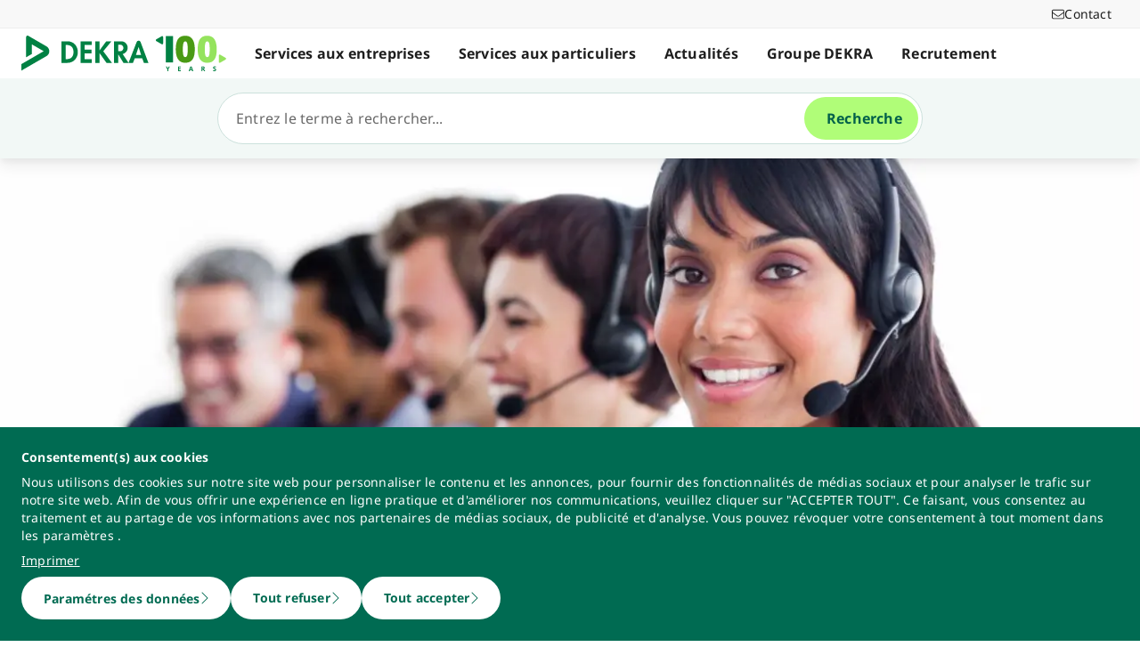

--- FILE ---
content_type: text/html; charset=utf-8
request_url: https://www.dekra.ma/fr/contactez-nous-dekra-expertise/
body_size: 97811
content:
<!doctype html>
<html data-n-head-ssr lang="fr" data-n-head="%7B%22lang%22:%7B%22ssr%22:%22fr%22%7D%7D">
  <head >
    <meta data-n-head="ssr" charset="utf-8"><meta data-n-head="ssr" name="viewport" content="width=device-width, initial-scale=1"><meta data-n-head="ssr" name="format-detection" content="telephone=no"><meta data-n-head="ssr" name="referrer" content="strict-origin-when-cross-origin"><meta data-n-head="ssr" name="description" content="Depuis plus de 90 ans, DEKRA est un leader mondial dans la production d&#x27;expertises de véhicules pour les tribunaux et les compagnies d&#x27;assurance. Notre équipe DEKRA Expertise est disponible pour répondre à toutes vos demandes!  "><meta data-n-head="ssr" name="search_text" content="Depuis plus de 90 ans, DEKRA est un leader mondial dans la production d&#x27;expertises de véhicules pour les tribunaux et les compagnies d&#x27;assurance. Notre équipe DEKRA Expertise est disponible pour répondre à toutes vos demandes!  "><meta data-n-head="ssr" name="search_headline" content="Contactez-nous Dekra Expertise"><meta data-n-head="ssr" name="robots" content="index, follow"><meta data-n-head="ssr" property="og:url" content="https://www.dekra.ma/fr/contactez-nous-dekra-expertise/"><meta data-n-head="ssr" property="og:type" content="website"><meta data-n-head="ssr" name="type" content="page"><title>Contactez-nous Dekra Expertise</title><link data-n-head="ssr" rel="icon" type="image/x-icon" href="/favicon.ico"><script data-n-head="ssr" src="/assets/js/fakeQuery.js" defer></script><link rel="preload" href="/_nuxt/1f90754.js" as="script"><link rel="preload" href="/_nuxt/504f6dc.js" as="script"><link rel="preload" href="/_nuxt/f8320cf.js" as="script"><link rel="preload" href="/_nuxt/cf5365b.js" as="script"><link rel="preload" href="/_nuxt/675a154.js" as="script"><link rel="preload" href="/_nuxt/bd2bd71.js" as="script"><link rel="preload" href="/_nuxt/583cf0e.js" as="script"><link rel="preload" href="/_nuxt/650bb32.js" as="script"><link rel="preload" href="/_nuxt/a57708b.js" as="script"><link rel="preload" href="/_nuxt/bd70d93.js" as="script"><link rel="preload" href="/_nuxt/eb47a64.js" as="script"><link rel="preload" href="/_nuxt/4f1ab54.js" as="script"><link rel="preload" href="/_nuxt/3bf0db9.js" as="script"><link rel="preload" href="/_nuxt/4997436.js" as="script"><link rel="preload" href="/_nuxt/4b8d890.js" as="script"><link rel="preload" href="/_nuxt/0c122a2.js" as="script"><link rel="preload" href="/_nuxt/71b2361.js" as="script"><link rel="preload" href="/_nuxt/14229f0.js" as="script"><link rel="preload" href="/_nuxt/3a7dbfe.js" as="script"><link rel="preload" href="/_nuxt/8fe94c1.js" as="script"><style data-vue-ssr-id="398017d2:0 3a74f22e:0 1092cdc8:0 8ab54dd4:0 138f5b7e:0 734d8a41:0 1849cec2:0 27d4ed22:0 fb7f9c1e:0 0dfc03c0:0 a27a0fc8:0 197298b8:0 eaa074ee:0 a271c746:0 c719b950:0 4c4cd58f:0 171e29b6:0 eb37c1d2:0 16bc08b2:0 f0349f28:0 9c32592e:0 684fea07:0 1a87affa:0 78ca02b8:0 25a8e7d8:0">/*! normalize.css v8.0.1 | MIT License | github.com/necolas/normalize.css */html{line-height:1.15;-webkit-text-size-adjust:100%}body{margin:0}main{display:block}h1{font-size:2em;margin:.67em 0}hr{box-sizing:content-box;height:0;overflow:visible}pre{font-family:monospace,monospace;font-size:1em}a{background-color:transparent}abbr[title]{border-bottom:none;-webkit-text-decoration:underline;-webkit-text-decoration:underline dotted;text-decoration:underline;text-decoration:underline dotted}b,strong{font-weight:bolder}code,kbd,samp{font-family:monospace,monospace;font-size:1em}small{font-size:80%}sub,sup{font-size:75%;line-height:0;position:relative;vertical-align:baseline}sub{bottom:-.25em}sup{top:-.5em}img{border-style:none}button,input,optgroup,select,textarea{font-family:inherit;font-size:100%;line-height:1.15;margin:0}button,input{overflow:visible}button,select{text-transform:none}[type=button],[type=reset],button{-webkit-appearance:button}[type=button]::-moz-focus-inner,[type=reset]::-moz-focus-inner,button::-moz-focus-inner{border-style:none;padding:0}[type=button]:-moz-focusring,[type=reset]:-moz-focusring,button:-moz-focusring{outline:1px dotted ButtonText}fieldset{padding:.35em .75em .625em}legend{box-sizing:border-box;color:inherit;display:table;max-width:100%;padding:0;white-space:normal}progress{vertical-align:baseline}textarea{overflow:auto}[type=number]::-webkit-inner-spin-button,[type=number]::-webkit-outer-spin-button{height:auto}details{display:block}summary{display:list-item}template{display:none}blockquote,dd,dl,figure,h1,h2,h3,h4,h5,h6,hr,p,pre{margin:0}button{background-color:transparent;background-image:none}button:focus{outline:1px dotted;outline:5px auto -webkit-focus-ring-color}fieldset,ol,ul{margin:0;padding:0}ol,ul{list-style:none}html{font-family:system-ui,-apple-system,Segoe UI,Roboto,Ubuntu,Cantarell,Noto Sans,sans-serif,BlinkMacSystemFont,Helvetica Neue,Arial,Apple Color Emoji,Segoe UI Emoji,Segoe UI Symbol,Noto Color Emoji;line-height:1.5}*,:after,:before{border:0 solid #e2e8f0;box-sizing:border-box}hr{border-top-width:1px}img{border-style:solid}textarea{resize:vertical}input::-moz-placeholder,textarea::-moz-placeholder{color:#a0aec0}input::placeholder,textarea::placeholder{color:#a0aec0}[role=button],button{cursor:pointer}table{border-collapse:collapse}h1,h2,h3,h4,h5,h6{font-size:inherit;font-weight:inherit}a{color:inherit;text-decoration:inherit}button,input,optgroup,select,textarea{color:inherit;line-height:inherit;padding:0}code,kbd,pre,samp{font-family:Menlo,Monaco,Consolas,Liberation Mono,Courier New,monospace}audio,canvas,embed,iframe,img,object,svg,video{display:block;vertical-align:middle}img,video{height:auto;max-width:100%}.pl-container{width:100%}@media (min-width:640px){.pl-container{max-width:640px}}@media (min-width:768px){.pl-container{max-width:768px}}@media (min-width:1024px){.pl-container{max-width:1024px}}@media (min-width:1280px){.pl-container{max-width:1280px}}.pl-space-x-2>:not(template)~:not(template){--space-x-reverse:0;margin-left:.5rem;margin-left:calc(.5rem*(1 - var(--space-x-reverse)));margin-right:0;margin-right:calc(.5rem*var(--space-x-reverse))}.pl-space-x-4>:not(template)~:not(template){--space-x-reverse:0;margin-left:1rem;margin-left:calc(1rem*(1 - var(--space-x-reverse)));margin-right:0;margin-right:calc(1rem*var(--space-x-reverse))}.pl-bg-white{--bg-opacity:1;background-color:#fff;background-color:rgba(255,255,255,var(--bg-opacity))}.pl-bg-gray-100{--bg-opacity:1;background-color:#f7fafc;background-color:rgba(247,250,252,var(--bg-opacity))}.pl-bg-gray-200{--bg-opacity:1;background-color:#edf2f7;background-color:rgba(237,242,247,var(--bg-opacity))}.pl-bg-gray-300{--bg-opacity:1;background-color:#e2e8f0;background-color:rgba(226,232,240,var(--bg-opacity))}.pl-bg-gray-600{--bg-opacity:1;background-color:#718096;background-color:rgba(113,128,150,var(--bg-opacity))}.pl-bg-gray-800{--bg-opacity:1;background-color:#2d3748;background-color:rgba(45,55,72,var(--bg-opacity))}.pl-bg-red-200{--bg-opacity:1;background-color:#fed7d7;background-color:rgba(254,215,215,var(--bg-opacity))}.pl-bg-blue-200{--bg-opacity:1;background-color:#bee3f8;background-color:rgba(190,227,248,var(--bg-opacity))}.pl-bg-blue-500{--bg-opacity:1;background-color:#4299e1;background-color:rgba(66,153,225,var(--bg-opacity))}.hover\:pl-bg-gray-200:hover{--bg-opacity:1;background-color:#edf2f7;background-color:rgba(237,242,247,var(--bg-opacity))}.hover\:pl-bg-blue-100:hover{--bg-opacity:1;background-color:#ebf8ff;background-color:rgba(235,248,255,var(--bg-opacity))}.pl-bg-opacity-50{--bg-opacity:0.5}.pl-border-transparent{border-color:transparent}.pl-border-gray-300{--border-opacity:1;border-color:#e2e8f0;border-color:rgba(226,232,240,var(--border-opacity))}.pl-border-gray-600{--border-opacity:1;border-color:#718096;border-color:rgba(113,128,150,var(--border-opacity))}.pl-border-red-400{--border-opacity:1;border-color:#fc8181;border-color:rgba(252,129,129,var(--border-opacity))}.pl-border-blue-400{--border-opacity:1;border-color:#63b3ed;border-color:rgba(99,179,237,var(--border-opacity))}.hover\:pl-border-green-600:hover{--border-opacity:1;border-color:#38a169;border-color:rgba(56,161,105,var(--border-opacity))}.focus\:pl-border-indigo-500:focus{--border-opacity:1;border-color:#667eea;border-color:rgba(102,126,234,var(--border-opacity))}.pl-rounded-md{border-radius:.375rem}.pl-rounded-lg{border-radius:.5rem}.pl-rounded-full{border-radius:9999px}.pl-rounded-t-md{border-top-left-radius:.375rem;border-top-right-radius:.375rem}.pl-border{border-width:1px}.pl-border-b{border-bottom-width:1px}.pl-cursor-default{cursor:default}.pl-cursor-pointer{cursor:pointer}.pl-block{display:block}.pl-inline-block{display:inline-block}.pl-flex{display:flex}.pl-inline-flex{display:inline-flex}.pl-hidden{display:none}.pl-flex-col{flex-direction:column}.pl-items-start{align-items:flex-start}.pl-items-center{align-items:center}.pl-justify-start{justify-content:flex-start}.pl-justify-center{justify-content:center}.pl-flex-1{flex:1 1 0%}.pl-flex-grow{flex-grow:1}.pl-flex-shrink-0{flex-shrink:0}.pl-font-sans{font-family:system-ui,-apple-system,Segoe UI,Roboto,Ubuntu,Cantarell,Noto Sans,sans-serif,BlinkMacSystemFont,Helvetica Neue,Arial,Apple Color Emoji,Segoe UI Emoji,Segoe UI Symbol,Noto Color Emoji}.pl-font-normal{font-weight:400}.pl-font-medium{font-weight:500}.pl-font-bold{font-weight:700}.pl-h-5{height:1.25rem}.pl-h-6{height:1.5rem}.pl-h-10{height:2.5rem}.pl-h-full{height:100%}.pl-h-screen{height:100vh}.pl-text-xs{font-size:.75rem}.pl-text-sm{font-size:.875rem}.pl-text-base{font-size:1rem}.pl-text-lg{font-size:1.125rem}.pl-mx-1{margin-left:.25rem;margin-right:.25rem}.pl-my-2{margin-bottom:.5rem;margin-top:.5rem}.pl-my-10{margin-bottom:2.5rem;margin-top:2.5rem}.pl-mx-auto{margin-left:auto;margin-right:auto}.pl-mt-1{margin-top:.25rem}.pl-ml-1{margin-left:.25rem}.pl-mt-2{margin-top:.5rem}.pl-ml-3{margin-left:.75rem}.pl-mt-4{margin-top:1rem}.pl-ml-4{margin-left:1rem}.pl-mb-5{margin-bottom:1.25rem}.pl-max-h-full{max-height:100%}.focus\:pl-outline-none:focus{outline:2px solid transparent;outline-offset:2px}.pl-overflow-auto{overflow:auto}.pl-overflow-hidden{overflow:hidden}.pl-overflow-x-auto{overflow-x:auto}.pl-p-4{padding:1rem}.pl-p-5{padding:1.25rem}.pl-py-1{padding-bottom:.25rem;padding-top:.25rem}.pl-py-2{padding-bottom:.5rem;padding-top:.5rem}.pl-px-2{padding-left:.5rem;padding-right:.5rem}.pl-py-3{padding-bottom:.75rem;padding-top:.75rem}.pl-px-4{padding-left:1rem;padding-right:1rem}.pl-py-10{padding-bottom:2.5rem;padding-top:2.5rem}.pl-pl-1{padding-left:.25rem}.pl-pr-2{padding-right:.5rem}.pl-pl-3{padding-left:.75rem}.pl-pr-4{padding-right:1rem}.pl-pr-10{padding-right:2.5rem}.pl-pointer-events-none{pointer-events:none}.pl-pointer-events-auto{pointer-events:auto}.pl-fixed{position:fixed}.pl-absolute{position:absolute}.pl-relative{position:relative}.pl-inset-y-0{bottom:0;top:0}.pl-top-0{top:0}.pl-right-0{right:0}.pl-left-0{left:0}.pl-shadow-sm{box-shadow:0 1px 2px 0 rgba(0,0,0,.05)}.pl-shadow-md{box-shadow:0 4px 6px -1px rgba(0,0,0,.1),0 2px 4px -1px rgba(0,0,0,.06)}.pl-shadow-lg{box-shadow:0 10px 15px -3px rgba(0,0,0,.1),0 4px 6px -2px rgba(0,0,0,.05)}.pl-text-left{text-align:left}.pl-text-right{text-align:right}.pl-text-gray-100{--text-opacity:1;color:#f7fafc;color:rgba(247,250,252,var(--text-opacity))}.pl-text-gray-400{--text-opacity:1;color:#cbd5e0;color:rgba(203,213,224,var(--text-opacity))}.pl-text-gray-700{--text-opacity:1;color:#4a5568;color:rgba(74,85,104,var(--text-opacity))}.pl-text-gray-900{--text-opacity:1;color:#1a202c;color:rgba(26,32,44,var(--text-opacity))}.pl-text-red-900{--text-opacity:1;color:#742a2a;color:rgba(116,42,42,var(--text-opacity))}.pl-text-blue-600{--text-opacity:1;color:#3182ce;color:rgba(49,130,206,var(--text-opacity))}.pl-text-blue-900{--text-opacity:1;color:#2a4365;color:rgba(42,67,101,var(--text-opacity))}.hover\:pl-text-gray-700:hover{--text-opacity:1;color:#4a5568;color:rgba(74,85,104,var(--text-opacity))}.hover\:pl-underline:hover,.pl-underline{-webkit-text-decoration:underline;text-decoration:underline}.pl-select-none{-webkit-user-select:none;-moz-user-select:none;user-select:none}.pl-truncate{overflow:hidden;text-overflow:ellipsis;white-space:nowrap}.pl-w-5{width:1.25rem}.pl-w-6{width:1.5rem}.pl-w-10{width:2.5rem}.pl-w-full{width:100%}.pl-z-0{z-index:0}.pl-z-50{z-index:50}.pl-z-info{z-index:99999}.pl-transform{--transform-translate-x:0;--transform-translate-y:0;--transform-rotate:0;--transform-skew-x:0;--transform-skew-y:0;--transform-scale-x:1;--transform-scale-y:1;transform:translateX(0) translateY(0) rotate(0) skewX(0) skewY(0) scaleX(1) scaleY(1);transform:translateX(var(--transform-translate-x)) translateY(var(--transform-translate-y)) rotate(var(--transform-rotate)) skewX(var(--transform-skew-x)) skewY(var(--transform-skew-y)) scaleX(var(--transform-scale-x)) scaleY(var(--transform-scale-y))}.pl-transition-transform{transition-property:transform}.pl-duration-200{transition-duration:.2s}@keyframes spin{to{transform:rotate(1turn)}}@keyframes ping{75%,to{opacity:0;transform:scale(2)}}@keyframes pulse{50%{opacity:.5}}@keyframes bounce{0%,to{animation-timing-function:cubic-bezier(.8,0,1,1);transform:translateY(-25%)}50%{animation-timing-function:cubic-bezier(0,0,.2,1);transform:none}}@media (min-width:640px){.sm\:pl-block{display:block}.sm\:pl-hidden{display:none}.sm\:pl-text-sm{font-size:.875rem}}@media (min-width:768px){.md\:pl-p-6{padding:1.5rem}.md\:pl-px-6{padding-left:1.5rem;padding-right:1.5rem}}@media (min-width:1024px){.lg\:pl-p-10{padding:2.5rem}.lg\:pl-py-5{padding-bottom:1.25rem;padding-top:1.25rem}.lg\:pl-px-6{padding-left:1.5rem;padding-right:1.5rem}.lg\:pl-px-10{padding-left:2.5rem;padding-right:2.5rem}}@media (min-width:1280px){.xl\:pl-w-3\/4{width:75%}}code[class*=language-],pre[class*=language-]{background:none;color:#f8f8f2;font-family:Consolas,Monaco,Andale Mono,Ubuntu Mono,monospace;font-size:1em;text-align:left;text-shadow:0 1px rgba(0,0,0,.3);white-space:pre;word-break:normal;word-spacing:normal;word-wrap:normal;hyphens:none;line-height:1.5;-moz-tab-size:4;-o-tab-size:4;tab-size:4}pre[class*=language-]{border-radius:.3em;margin:.5em 0;overflow:auto;padding:1em}:not(pre)>code[class*=language-],pre[class*=language-]{background:#272822}:not(pre)>code[class*=language-]{border-radius:.3em;padding:.1em;white-space:normal}.token.cdata,.token.comment,.token.doctype,.token.prolog{color:#8292a2}.token.punctuation{color:#f8f8f2}.token.namespace{opacity:.7}.token.constant,.token.deleted,.token.property,.token.symbol,.token.tag{color:#f92672}.token.boolean,.token.number{color:#ae81ff}.token.attr-name,.token.builtin,.token.char,.token.inserted,.token.selector,.token.string{color:#a6e22e}.language-css .token.string,.style .token.string,.token.entity,.token.operator,.token.url,.token.variable{color:#f8f8f2}.token.atrule,.token.attr-value,.token.class-name,.token.function{color:#e6db74}.token.keyword{color:#66d9ef}.token.important,.token.regex{color:#fd971f}.token.bold,.token.important{font-weight:700}.token.italic{font-style:italic}.token.entity{cursor:help}.Code[class*=language-]{font-size:.75rem;--bg-opacity:1;background-color:#1a202c;background-color:rgba(26,32,44,var(--bg-opacity));margin-bottom:1rem;margin-top:1rem}:not(pre)>code[class*=language-].Code{padding:.25rem .5rem}.pl-add-content-container{align-items:center;color:#fff;display:flex;font-size:25px;justify-content:center;padding:32px 0}.pl-add-content-button{background-color:#3288c3;border-radius:1.5em;cursor:pointer;line-height:3em;overflow:hidden;text-align:center;transition:all .3s cubic-bezier(.4,0,.2,1);white-space:nowrap;width:3em}.pl-add-content-button:hover{background-color:#286894;border-radius:.125rem;width:10em}.pl-add-content-button svg{height:2em;margin:.5em;width:2em}.pl-add-content-button-text,.pl-add-content-button:hover svg{display:none}.pl-add-content-button:hover .pl-add-content-button-text{display:block}
@font-face{font-display:block;font-family:"Noto Sans";font-style:normal;font-weight:400;src:local("Noto Sans Regular"),local("NotoSans-Regular"),url(/_nuxt/fonts/NotoSans-Regular.9a7ce1b.woff2) format("woff2"),url(/_nuxt/fonts/NotoSans-Regular.0505760.woff) format("woff")}@font-face{font-display:block;font-family:"Noto Sans";font-style:italic;font-weight:400;src:local("Noto Sans Italic"),local("NotoSans-Italic"),url(/_nuxt/fonts/NotoSans-Italic.516f235.woff2) format("woff2"),url(/_nuxt/fonts/NotoSans-Italic.79ab268.woff) format("woff")}@font-face{font-display:block;font-family:"Noto Sans";font-style:normal;font-weight:600;src:local("Noto Sans SemiBold"),local("NotoSans-SemiBold"),url(/_nuxt/fonts/NotoSans-SemiBold.403ac3f.woff2) format("woff2"),url(/_nuxt/fonts/NotoSans-SemiBold.6a0bab4.woff) format("woff")}@font-face{font-display:block;font-family:"Noto Sans";font-style:italic;font-weight:600;src:local("Noto Sans SemiBold Italic"),local("NotoSans-SemiBoldItalic"),url(/_nuxt/fonts/NotoSans-SemiBoldItalic.8d0689b.woff2) format("woff2"),url(/_nuxt/fonts/NotoSans-SemiBoldItalic.e449751.woff) format("woff")}@font-face{font-display:block;font-family:"Noto Sans";font-style:normal;font-weight:700;src:local("Noto Sans Bold"),local("NotoSans-Bold"),url(/_nuxt/fonts/NotoSans-Bold.903d452.woff2) format("woff2"),url(/_nuxt/fonts/NotoSans-Bold.61abd3d.woff) format("woff")}@font-face{font-display:block;font-family:"Noto Sans";font-style:italic;font-weight:700;src:local("Noto Sans Bold Italic"),local("NotoSans-BoldItalic"),url(/_nuxt/fonts/NotoSans-BoldItalic.c5db33b.woff2) format("woff2"),url(/_nuxt/fonts/NotoSans-BoldItalic.6ffa229.woff) format("woff")}
:root{--tw-blur:blur(0px);--tw-brightness:brightness(1);--tw-contrast:contrast(1);--tw-grayscale:grayscale(0);--tw-hue-rotate:hue-rotate(0deg);--tw-invert:invert(0);--tw-saturate:saturate(1);--tw-sepia:sepia(0);--tw-drop-shadow:drop-shadow(0 0);--scrollbar-width:0px;--results-list-width:440px}body.no-scroll{overflow:hidden}.noTransition{transition:none!important}.list-enter-active,.list-leave-active{transition:all .3s}.list-enter{opacity:0}.list-leave-to{transition-duration:0s}*,:after,:before{--tw-border-spacing-x:0;--tw-border-spacing-y:0;--tw-translate-x:0;--tw-translate-y:0;--tw-rotate:0;--tw-skew-x:0;--tw-skew-y:0;--tw-scale-x:1;--tw-scale-y:1;--tw-pan-x: ;--tw-pan-y: ;--tw-pinch-zoom: ;--tw-scroll-snap-strictness:proximity;--tw-gradient-from-position: ;--tw-gradient-via-position: ;--tw-gradient-to-position: ;--tw-ordinal: ;--tw-slashed-zero: ;--tw-numeric-figure: ;--tw-numeric-spacing: ;--tw-numeric-fraction: ;--tw-ring-inset: ;--tw-ring-offset-width:0px;--tw-ring-offset-color:#fff;--tw-ring-color:rgba(59,130,246,.5);--tw-ring-offset-shadow:0 0 transparent;--tw-ring-shadow:0 0 transparent;--tw-shadow:0 0 transparent;--tw-shadow-colored:0 0 transparent;--tw-blur: ;--tw-brightness: ;--tw-contrast: ;--tw-grayscale: ;--tw-hue-rotate: ;--tw-invert: ;--tw-saturate: ;--tw-sepia: ;--tw-drop-shadow: ;--tw-backdrop-blur: ;--tw-backdrop-brightness: ;--tw-backdrop-contrast: ;--tw-backdrop-grayscale: ;--tw-backdrop-hue-rotate: ;--tw-backdrop-invert: ;--tw-backdrop-opacity: ;--tw-backdrop-saturate: ;--tw-backdrop-sepia: ;--tw-contain-size: ;--tw-contain-layout: ;--tw-contain-paint: ;--tw-contain-style: }::backdrop{--tw-border-spacing-x:0;--tw-border-spacing-y:0;--tw-translate-x:0;--tw-translate-y:0;--tw-rotate:0;--tw-skew-x:0;--tw-skew-y:0;--tw-scale-x:1;--tw-scale-y:1;--tw-pan-x: ;--tw-pan-y: ;--tw-pinch-zoom: ;--tw-scroll-snap-strictness:proximity;--tw-gradient-from-position: ;--tw-gradient-via-position: ;--tw-gradient-to-position: ;--tw-ordinal: ;--tw-slashed-zero: ;--tw-numeric-figure: ;--tw-numeric-spacing: ;--tw-numeric-fraction: ;--tw-ring-inset: ;--tw-ring-offset-width:0px;--tw-ring-offset-color:#fff;--tw-ring-color:rgba(59,130,246,.5);--tw-ring-offset-shadow:0 0 transparent;--tw-ring-shadow:0 0 transparent;--tw-shadow:0 0 transparent;--tw-shadow-colored:0 0 transparent;--tw-blur: ;--tw-brightness: ;--tw-contrast: ;--tw-grayscale: ;--tw-hue-rotate: ;--tw-invert: ;--tw-saturate: ;--tw-sepia: ;--tw-drop-shadow: ;--tw-backdrop-blur: ;--tw-backdrop-brightness: ;--tw-backdrop-contrast: ;--tw-backdrop-grayscale: ;--tw-backdrop-hue-rotate: ;--tw-backdrop-invert: ;--tw-backdrop-opacity: ;--tw-backdrop-saturate: ;--tw-backdrop-sepia: ;--tw-contain-size: ;--tw-contain-layout: ;--tw-contain-paint: ;--tw-contain-style: }/*! tailwindcss v3.4.18 | MIT License | https://tailwindcss.com*/*,:after,:before{border:0 solid #d2d2d2;box-sizing:border-box}:after,:before{--tw-content:""}:host,html{line-height:1.5;-webkit-text-size-adjust:100%;font-family:ui-sans-serif,system-ui,-apple-system,Segoe UI,Roboto,Ubuntu,Cantarell,Noto Sans,sans-serif,"Apple Color Emoji","Segoe UI Emoji","Segoe UI Symbol","Noto Color Emoji";font-feature-settings:normal;font-variation-settings:normal;-moz-tab-size:4;-o-tab-size:4;tab-size:4;-webkit-tap-highlight-color:transparent}body{line-height:inherit;margin:0}hr{border-top-width:1px;color:inherit;height:0}abbr:where([title]){text-decoration:underline;-webkit-text-decoration:underline dotted;text-decoration:underline dotted}h1,h2,h3,h4,h5,h6{font-size:inherit;font-weight:inherit}a{color:inherit;text-decoration:inherit}b,strong{font-weight:bolder}code,kbd,pre,samp{font-family:ui-monospace,SFMono-Regular,Menlo,Monaco,Consolas,"Liberation Mono","Courier New",monospace;font-feature-settings:normal;font-size:1em;font-variation-settings:normal}small{font-size:80%}sub,sup{font-size:75%;line-height:0;position:relative;vertical-align:baseline}sub{bottom:-.25em}sup{top:-.5em}table{border-collapse:collapse;border-color:inherit;text-indent:0}button,input,optgroup,select,textarea{color:inherit;font-family:inherit;font-feature-settings:inherit;font-size:100%;font-variation-settings:inherit;font-weight:inherit;letter-spacing:inherit;line-height:inherit;margin:0;padding:0}button,select{text-transform:none}button,input:where([type=button]),input:where([type=reset]),input:where([type=submit]){-webkit-appearance:button;background-color:transparent;background-image:none}:-moz-focusring{outline:auto}:-moz-ui-invalid{box-shadow:none}progress{vertical-align:baseline}::-webkit-inner-spin-button,::-webkit-outer-spin-button{height:auto}[type=search]{-webkit-appearance:textfield;outline-offset:-2px}::-webkit-search-decoration{-webkit-appearance:none}::-webkit-file-upload-button{-webkit-appearance:button;font:inherit}summary{display:list-item}blockquote,dd,dl,figure,h1,h2,h3,h4,h5,h6,hr,p,pre{margin:0}fieldset{margin:0}fieldset,legend{padding:0}menu,ol,ul{list-style:none;margin:0;padding:0}dialog{padding:0}textarea{resize:vertical}input::-moz-placeholder,textarea::-moz-placeholder{color:#9d9d9d;opacity:1}input::placeholder,textarea::placeholder{color:#9d9d9d;opacity:1}[role=button],button{cursor:pointer}:disabled{cursor:default}audio,canvas,embed,iframe,img,object,svg,video{display:block;vertical-align:middle}img,video{height:auto;max-width:100%}[hidden]:where(:not([hidden=until-found])){display:none}.\!container{width:100%!important}.container{width:100%}@media (min-width:0px){.\!container{max-width:0!important}.container{max-width:0}}@media (min-width:600px){.\!container{max-width:600px!important}.container{max-width:600px}}@media (min-width:900px){.\!container{max-width:900px!important}.container{max-width:900px}}@media (min-width:1284px){.\!container{max-width:1284px!important}.container{max-width:1284px}}@media (min-width:1320px){.\!container{max-width:1320px!important}.container{max-width:1320px}}@media (min-width:1920px){.\!container{max-width:1920px!important}.container{max-width:1920px}}.sr-only{height:1px;margin:-1px;overflow:hidden;padding:0;position:absolute;width:1px;clip:rect(0,0,0,0);border-width:0;white-space:nowrap}.pointer-events-none{pointer-events:none}.pointer-events-auto{pointer-events:auto}.visible{visibility:visible}.invisible{visibility:hidden}.static{position:static}.fixed{position:fixed}.absolute{position:absolute}.relative{position:relative}.sticky{position:sticky}.inset-0{bottom:0;left:0;right:0;top:0}.\!top-1\/2{top:50%!important}.-left-4{left:-1rem}.-left-5{left:-1.25rem}.-right-5{right:-1.25rem}.-top-1{top:-.25rem}.bottom-0{bottom:0}.bottom-20{bottom:5rem}.bottom-44{bottom:11rem}.bottom-8{bottom:2rem}.bottom-px{bottom:1px}.left-0{left:0}.left-1\/2{left:50%}.left-10{left:2.5rem}.left-2{left:.5rem}.left-3{left:.75rem}.left-4{left:1rem}.left-\[-174px\]{left:-174px}.left-\[90\%\]{left:90%}.left-\[calc\(100\%\+24px\)\]{left:calc(100% + 24px)}.left-full{left:100%}.right-0{right:0}.right-10{right:2.5rem}.right-2{right:.5rem}.right-3\.5{right:.875rem}.right-4{right:1rem}.right-6{right:1.5rem}.right-\[calc\(100\%\+24px\)\]{right:calc(100% + 24px)}.top-0{top:0}.top-0\.5{top:.125rem}.top-1{top:.25rem}.top-1\/2{top:50%}.top-10{top:2.5rem}.top-16{top:4rem}.top-2{top:.5rem}.top-2\.5{top:.625rem}.top-4{top:1rem}.top-5{top:1.25rem}.top-6{top:1.5rem}.top-\[67px\]{top:67px}.top-full{top:100%}.-z-10{z-index:-10}.z-0{z-index:0}.z-10{z-index:10}.z-20{z-index:20}.z-30{z-index:30}.z-40{z-index:40}.z-50{z-index:50}.z-\[49\]{z-index:49}.z-\[60\]{z-index:60}.z-\[70\]{z-index:70}.z-\[80\]{z-index:80}.col-auto{grid-column:auto}.col-span-12{grid-column:span 12/span 12}.col-span-4{grid-column:span 4/span 4}.col-span-6{grid-column:span 6/span 6}.col-span-full{grid-column:1/-1}.col-start-1{grid-column-start:1}.row-1{grid-row:1}.row-span-2{grid-row:span 2/span 2}.row-start-1{grid-row-start:1}.row-start-2{grid-row-start:2}.float-right{float:right}.float-left{float:left}.clear-left{clear:left}.\!m-0{margin:0!important}.-m-px{margin:-1px}.m-0{margin:0}.m-2{margin:.5rem}.m-auto{margin:auto}.-mx-4{margin-left:-1rem;margin-right:-1rem}.-mx-6{margin-left:-1.5rem;margin-right:-1.5rem}.mx-3{margin-left:.75rem;margin-right:.75rem}.mx-5{margin-left:1.25rem;margin-right:1.25rem}.mx-auto{margin-left:auto;margin-right:auto}.my-0{margin-bottom:0;margin-top:0}.my-0\.5{margin-bottom:.125rem;margin-top:.125rem}.my-2{margin-bottom:.5rem;margin-top:.5rem}.my-4{margin-bottom:1rem;margin-top:1rem}.my-6{margin-bottom:1.5rem;margin-top:1.5rem}.\!mb-0{margin-bottom:0!important}.\!mb-6{margin-bottom:1.5rem!important}.\!mt-0{margin-top:0!important}.\!mt-2{margin-top:.5rem!important}.\!mt-4{margin-top:1rem!important}.-mb-4{margin-bottom:-1rem}.-ml-4{margin-left:-1rem}.-ml-5{margin-left:-1.25rem}.-ml-6{margin-left:-1.5rem}.-mr-4{margin-right:-1rem}.-mr-6{margin-right:-1.5rem}.-mt-1{margin-top:-.25rem}.-mt-4{margin-top:-1rem}.-mt-6{margin-top:-1.5rem}.mb-0{margin-bottom:0}.mb-1{margin-bottom:.25rem}.mb-12{margin-bottom:3rem}.mb-2{margin-bottom:.5rem}.mb-2\.5{margin-bottom:.625rem}.mb-3{margin-bottom:.75rem}.mb-4{margin-bottom:1rem}.mb-5{margin-bottom:1.25rem}.mb-6{margin-bottom:1.5rem}.mb-\[14vw\]{margin-bottom:14vw}.ml-3\.5{margin-left:.875rem}.ml-5{margin-left:1.25rem}.ml-6{margin-left:1.5rem}.ml-7{margin-left:1.75rem}.ml-\[10px\]{margin-left:10px}.ml-auto{margin-left:auto}.mr-1{margin-right:.25rem}.mr-2{margin-right:.5rem}.mr-3\.5{margin-right:.875rem}.mr-4{margin-right:1rem}.mr-6{margin-right:1.5rem}.mr-8{margin-right:2rem}.mt-0{margin-top:0}.mt-0\.5{margin-top:.125rem}.mt-10{margin-top:2.5rem}.mt-12{margin-top:3rem}.mt-2{margin-top:.5rem}.mt-24{margin-top:6rem}.mt-3{margin-top:.75rem}.mt-4{margin-top:1rem}.mt-5{margin-top:1.25rem}.mt-6{margin-top:1.5rem}.mt-8{margin-top:2rem}.mt-9{margin-top:2.25rem}.mt-\[2px\]{margin-top:2px}.mt-auto{margin-top:auto}.mt-px{margin-top:1px}.box-content{box-sizing:content-box}.block{display:block}.inline-block{display:inline-block}.\!inline{display:inline!important}.inline{display:inline}.\!flex{display:flex!important}.flex{display:flex}.inline-flex{display:inline-flex}.table{display:table}.grid{display:grid}.contents{display:contents}.\!hidden{display:none!important}.hidden{display:none}.aspect-3\/4{aspect-ratio:3/4}.aspect-4\/3{aspect-ratio:4/3}.aspect-9\/16{aspect-ratio:9/16}.aspect-\[6\/5\]{aspect-ratio:6/5}.aspect-square{aspect-ratio:1/1}.aspect-video{aspect-ratio:16/9}.\!h-auto{height:auto!important}.\!h-full{height:100%!important}.h-0{height:0}.h-1{height:.25rem}.h-1\.5{height:.375rem}.h-10{height:2.5rem}.h-12{height:3rem}.h-14{height:3.5rem}.h-16{height:4rem}.h-3{height:.75rem}.h-4{height:1rem}.h-5{height:1.25rem}.h-6{height:1.5rem}.h-64{height:16rem}.h-7{height:1.75rem}.h-8{height:2rem}.h-80{height:20rem}.h-\[105px\]{height:105px}.h-\[130px\]{height:130px}.h-\[14px\]{height:14px}.h-\[250px\]{height:250px}.h-\[26px\]{height:26px}.h-\[3\.875rem\]{height:3.875rem}.h-\[30px\]{height:30px}.h-\[373px\]{height:373px}.h-\[48px\]{height:48px}.h-\[54px\]{height:54px}.h-\[560px\]{height:560px}.h-\[584px\]{height:584px}.h-\[62px\]{height:62px}.h-\[67px\]{height:67px}.h-\[90\%\]{height:90%}.h-\[calc\(100vh-120px\)\]{height:calc(100vh - 120px)}.h-\[inherit\]{height:inherit}.h-\[var\(--unit-100vh\)\]{height:var(--unit-100vh)}.h-auto{height:auto}.h-fit{height:-moz-fit-content;height:fit-content}.h-full{height:100%}.h-px{height:1px}.h-screen{height:100vh;height:100dvh}.max-h-0{max-height:0}.max-h-20{max-height:5rem}.max-h-60{max-height:15rem}.max-h-\[320px\]{max-height:320px}.max-h-\[40\%\]{max-height:40%}.max-h-\[400px\]{max-height:400px}.max-h-\[77vh\]{max-height:77vh}.max-h-full{max-height:100%}.max-h-min{max-height:-moz-min-content;max-height:min-content}.max-h-screen{max-height:100vh}.min-h-12{min-height:3rem}.min-h-20{min-height:5rem}.min-h-\[20px\]{min-height:20px}.min-h-\[240px\]{min-height:240px}.min-h-\[264px\]{min-height:264px}.min-h-\[32px\]{min-height:32px}.min-h-\[48px\]{min-height:48px}.min-h-\[50vh\]{min-height:50vh}.min-h-\[590px\]{min-height:590px}.min-h-screen{min-height:100vh}.\!w-auto{width:auto!important}.\!w-full{width:100%!important}.\!w-max{width:-moz-max-content!important;width:max-content!important}.w-1\/2{width:50%}.w-1\/4{width:25%}.w-12{width:3rem}.w-28{width:7rem}.w-3{width:.75rem}.w-36{width:9rem}.w-4{width:1rem}.w-48{width:12rem}.w-5{width:1.25rem}.w-8{width:2rem}.w-9{width:2.25rem}.w-\[128px\]{width:128px}.w-\[135px\]{width:135px}.w-\[14px\]{width:14px}.w-\[240px\]{width:240px}.w-\[26px\]{width:26px}.w-\[300\%\]{width:300%}.w-\[37\.5rem\]{width:37.5rem}.w-\[48px\]{width:48px}.w-\[60\%\]{width:60%}.w-\[76px\]{width:76px}.w-\[80\%\]{width:80%}.w-\[88px\]{width:88px}.w-\[90\%\]{width:90%}.w-\[95\%\]{width:95%}.w-\[calc\(100\%_-_161px\)\]{width:calc(100% - 161px)}.w-\[calc\(100\%_-_var\(--scrollbar-width\)\)\]{width:100%;width:calc(100% - var(--scrollbar-width))}.w-auto{width:auto}.w-fit{width:-moz-fit-content;width:fit-content}.w-full{width:100%}.w-max{width:-moz-max-content;width:max-content}.w-screen{width:100vw}.min-w-0{min-width:0}.min-w-12{min-width:3rem}.min-w-32{min-width:8rem}.min-w-36{min-width:9rem}.min-w-4{min-width:1rem}.min-w-\[140px\]{min-width:140px}.min-w-\[15\.5rem\]{min-width:15.5rem}.min-w-full{min-width:100%}.min-w-min{min-width:-moz-min-content;min-width:min-content}.max-w-28{max-width:7rem}.max-w-60{max-width:15rem}.max-w-\[1271px\]{max-width:1271px}.max-w-\[1320px\]{max-width:1320px}.max-w-\[1920px\]{max-width:1920px}.max-w-\[200px\]{max-width:200px}.max-w-\[272px\]{max-width:272px}.max-w-\[50\%\]{max-width:50%}.max-w-\[52\%\]{max-width:52%}.max-w-\[52\.5rem\]{max-width:52.5rem}.max-w-\[68px\]{max-width:68px}.max-w-\[75\%\]{max-width:75%}.max-w-\[82\.5rem\]{max-width:82.5rem}.max-w-\[840px\]{max-width:840px}.max-w-\[944px\]{max-width:944px}.max-w-fit{max-width:-moz-fit-content;max-width:fit-content}.max-w-full{max-width:100%}.max-w-max{max-width:-moz-max-content;max-width:max-content}.max-w-sm{max-width:24rem}.max-w-xs{max-width:20rem}.flex-1{flex:1 1 0%}.flex-\[1_0_160px\]{flex:1 0 160px}.flex-\[1_0_calc\(100\%-48px\)\]{flex:1 0 calc(100% - 48px)}.flex-auto{flex:1 1 auto}.flex-none{flex:none}.flex-shrink{flex-shrink:1}.flex-shrink-0,.shrink-0{flex-shrink:0}.flex-grow{flex-grow:1}.flex-grow-0{flex-grow:0}.grow{flex-grow:1}.grow-0{flex-grow:0}.basis-0{flex-basis:0px}.basis-1\/3{flex-basis:33.333333%}.basis-2\/3{flex-basis:66.666667%}.basis-52{flex-basis:13rem}.basis-full{flex-basis:100%}.origin-right{transform-origin:right}.origin-top{transform-origin:top}.\!translate-y-\[-93px\]{--tw-translate-y:-93px!important;transform:translate(var(--tw-translate-x),-93px) rotate(var(--tw-rotate)) skewX(var(--tw-skew-x)) skewY(var(--tw-skew-y)) scaleX(var(--tw-scale-x)) scaleY(var(--tw-scale-y))!important;transform:translate(var(--tw-translate-x),var(--tw-translate-y)) rotate(var(--tw-rotate)) skewX(var(--tw-skew-x)) skewY(var(--tw-skew-y)) scaleX(var(--tw-scale-x)) scaleY(var(--tw-scale-y))!important}.-translate-x-1\/2{--tw-translate-x:-50%;transform:translate(-50%,var(--tw-translate-y)) rotate(var(--tw-rotate)) skewX(var(--tw-skew-x)) skewY(var(--tw-skew-y)) scaleX(var(--tw-scale-x)) scaleY(var(--tw-scale-y));transform:translate(var(--tw-translate-x),var(--tw-translate-y)) rotate(var(--tw-rotate)) skewX(var(--tw-skew-x)) skewY(var(--tw-skew-y)) scaleX(var(--tw-scale-x)) scaleY(var(--tw-scale-y))}.-translate-x-\[250px\]{--tw-translate-x:-250px;transform:translate(-250px,var(--tw-translate-y)) rotate(var(--tw-rotate)) skewX(var(--tw-skew-x)) skewY(var(--tw-skew-y)) scaleX(var(--tw-scale-x)) scaleY(var(--tw-scale-y));transform:translate(var(--tw-translate-x),var(--tw-translate-y)) rotate(var(--tw-rotate)) skewX(var(--tw-skew-x)) skewY(var(--tw-skew-y)) scaleX(var(--tw-scale-x)) scaleY(var(--tw-scale-y))}.-translate-x-\[68\%\]{--tw-translate-x:-68%;transform:translate(-68%,var(--tw-translate-y)) rotate(var(--tw-rotate)) skewX(var(--tw-skew-x)) skewY(var(--tw-skew-y)) scaleX(var(--tw-scale-x)) scaleY(var(--tw-scale-y));transform:translate(var(--tw-translate-x),var(--tw-translate-y)) rotate(var(--tw-rotate)) skewX(var(--tw-skew-x)) skewY(var(--tw-skew-y)) scaleX(var(--tw-scale-x)) scaleY(var(--tw-scale-y))}.-translate-x-full{--tw-translate-x:-100%;transform:translate(-100%,var(--tw-translate-y)) rotate(var(--tw-rotate)) skewX(var(--tw-skew-x)) skewY(var(--tw-skew-y)) scaleX(var(--tw-scale-x)) scaleY(var(--tw-scale-y));transform:translate(var(--tw-translate-x),var(--tw-translate-y)) rotate(var(--tw-rotate)) skewX(var(--tw-skew-x)) skewY(var(--tw-skew-y)) scaleX(var(--tw-scale-x)) scaleY(var(--tw-scale-y))}.-translate-y-1\/2{--tw-translate-y:-50%;transform:translate(var(--tw-translate-x),-50%) rotate(var(--tw-rotate)) skewX(var(--tw-skew-x)) skewY(var(--tw-skew-y)) scaleX(var(--tw-scale-x)) scaleY(var(--tw-scale-y));transform:translate(var(--tw-translate-x),var(--tw-translate-y)) rotate(var(--tw-rotate)) skewX(var(--tw-skew-x)) skewY(var(--tw-skew-y)) scaleX(var(--tw-scale-x)) scaleY(var(--tw-scale-y))}.-translate-y-\[120px\]{--tw-translate-y:-120px;transform:translate(var(--tw-translate-x),-120px) rotate(var(--tw-rotate)) skewX(var(--tw-skew-x)) skewY(var(--tw-skew-y)) scaleX(var(--tw-scale-x)) scaleY(var(--tw-scale-y));transform:translate(var(--tw-translate-x),var(--tw-translate-y)) rotate(var(--tw-rotate)) skewX(var(--tw-skew-x)) skewY(var(--tw-skew-y)) scaleX(var(--tw-scale-x)) scaleY(var(--tw-scale-y))}.-translate-y-\[12px\]{--tw-translate-y:-12px;transform:translate(var(--tw-translate-x),-12px) rotate(var(--tw-rotate)) skewX(var(--tw-skew-x)) skewY(var(--tw-skew-y)) scaleX(var(--tw-scale-x)) scaleY(var(--tw-scale-y));transform:translate(var(--tw-translate-x),var(--tw-translate-y)) rotate(var(--tw-rotate)) skewX(var(--tw-skew-x)) skewY(var(--tw-skew-y)) scaleX(var(--tw-scale-x)) scaleY(var(--tw-scale-y))}.-translate-y-\[69\%\]{--tw-translate-y:-69%;transform:translate(var(--tw-translate-x),-69%) rotate(var(--tw-rotate)) skewX(var(--tw-skew-x)) skewY(var(--tw-skew-y)) scaleX(var(--tw-scale-x)) scaleY(var(--tw-scale-y));transform:translate(var(--tw-translate-x),var(--tw-translate-y)) rotate(var(--tw-rotate)) skewX(var(--tw-skew-x)) skewY(var(--tw-skew-y)) scaleX(var(--tw-scale-x)) scaleY(var(--tw-scale-y))}.-translate-y-full{--tw-translate-y:-100%;transform:translate(var(--tw-translate-x),-100%) rotate(var(--tw-rotate)) skewX(var(--tw-skew-x)) skewY(var(--tw-skew-y)) scaleX(var(--tw-scale-x)) scaleY(var(--tw-scale-y));transform:translate(var(--tw-translate-x),var(--tw-translate-y)) rotate(var(--tw-rotate)) skewX(var(--tw-skew-x)) skewY(var(--tw-skew-y)) scaleX(var(--tw-scale-x)) scaleY(var(--tw-scale-y))}.translate-x-0{--tw-translate-x:0px;transform:translateY(var(--tw-translate-y)) rotate(var(--tw-rotate)) skewX(var(--tw-skew-x)) skewY(var(--tw-skew-y)) scaleX(var(--tw-scale-x)) scaleY(var(--tw-scale-y));transform:translate(var(--tw-translate-x),var(--tw-translate-y)) rotate(var(--tw-rotate)) skewX(var(--tw-skew-x)) skewY(var(--tw-skew-y)) scaleX(var(--tw-scale-x)) scaleY(var(--tw-scale-y))}.translate-x-\[-174px\]{--tw-translate-x:-174px;transform:translate(-174px,var(--tw-translate-y)) rotate(var(--tw-rotate)) skewX(var(--tw-skew-x)) skewY(var(--tw-skew-y)) scaleX(var(--tw-scale-x)) scaleY(var(--tw-scale-y));transform:translate(var(--tw-translate-x),var(--tw-translate-y)) rotate(var(--tw-rotate)) skewX(var(--tw-skew-x)) skewY(var(--tw-skew-y)) scaleX(var(--tw-scale-x)) scaleY(var(--tw-scale-y))}.translate-x-full{--tw-translate-x:100%;transform:translate(100%,var(--tw-translate-y)) rotate(var(--tw-rotate)) skewX(var(--tw-skew-x)) skewY(var(--tw-skew-y)) scaleX(var(--tw-scale-x)) scaleY(var(--tw-scale-y));transform:translate(var(--tw-translate-x),var(--tw-translate-y)) rotate(var(--tw-rotate)) skewX(var(--tw-skew-x)) skewY(var(--tw-skew-y)) scaleX(var(--tw-scale-x)) scaleY(var(--tw-scale-y))}.translate-y-0{--tw-translate-y:0px;transform:translate(var(--tw-translate-x)) rotate(var(--tw-rotate)) skewX(var(--tw-skew-x)) skewY(var(--tw-skew-y)) scaleX(var(--tw-scale-x)) scaleY(var(--tw-scale-y));transform:translate(var(--tw-translate-x),var(--tw-translate-y)) rotate(var(--tw-rotate)) skewX(var(--tw-skew-x)) skewY(var(--tw-skew-y)) scaleX(var(--tw-scale-x)) scaleY(var(--tw-scale-y))}.translate-y-\[-0\.075em\]{--tw-translate-y:-0.075em;transform:translate(var(--tw-translate-x),-.075em) rotate(var(--tw-rotate)) skewX(var(--tw-skew-x)) skewY(var(--tw-skew-y)) scaleX(var(--tw-scale-x)) scaleY(var(--tw-scale-y));transform:translate(var(--tw-translate-x),var(--tw-translate-y)) rotate(var(--tw-rotate)) skewX(var(--tw-skew-x)) skewY(var(--tw-skew-y)) scaleX(var(--tw-scale-x)) scaleY(var(--tw-scale-y))}.translate-y-full{--tw-translate-y:100%;transform:translate(var(--tw-translate-x),100%) rotate(var(--tw-rotate)) skewX(var(--tw-skew-x)) skewY(var(--tw-skew-y)) scaleX(var(--tw-scale-x)) scaleY(var(--tw-scale-y));transform:translate(var(--tw-translate-x),var(--tw-translate-y)) rotate(var(--tw-rotate)) skewX(var(--tw-skew-x)) skewY(var(--tw-skew-y)) scaleX(var(--tw-scale-x)) scaleY(var(--tw-scale-y))}.-rotate-180{--tw-rotate:-180deg;transform:translate(var(--tw-translate-x),var(--tw-translate-y)) rotate(-180deg) skewX(var(--tw-skew-x)) skewY(var(--tw-skew-y)) scaleX(var(--tw-scale-x)) scaleY(var(--tw-scale-y));transform:translate(var(--tw-translate-x),var(--tw-translate-y)) rotate(var(--tw-rotate)) skewX(var(--tw-skew-x)) skewY(var(--tw-skew-y)) scaleX(var(--tw-scale-x)) scaleY(var(--tw-scale-y))}.rotate-180{--tw-rotate:180deg;transform:translate(var(--tw-translate-x),var(--tw-translate-y)) rotate(180deg) skewX(var(--tw-skew-x)) skewY(var(--tw-skew-y)) scaleX(var(--tw-scale-x)) scaleY(var(--tw-scale-y));transform:translate(var(--tw-translate-x),var(--tw-translate-y)) rotate(var(--tw-rotate)) skewX(var(--tw-skew-x)) skewY(var(--tw-skew-y)) scaleX(var(--tw-scale-x)) scaleY(var(--tw-scale-y))}.scale-0{--tw-scale-x:0;--tw-scale-y:0;transform:translate(var(--tw-translate-x),var(--tw-translate-y)) rotate(var(--tw-rotate)) skewX(var(--tw-skew-x)) skewY(var(--tw-skew-y)) scaleX(0) scaleY(0);transform:translate(var(--tw-translate-x),var(--tw-translate-y)) rotate(var(--tw-rotate)) skewX(var(--tw-skew-x)) skewY(var(--tw-skew-y)) scaleX(var(--tw-scale-x)) scaleY(var(--tw-scale-y))}.scale-100{--tw-scale-x:1;--tw-scale-y:1;transform:translate(var(--tw-translate-x),var(--tw-translate-y)) rotate(var(--tw-rotate)) skewX(var(--tw-skew-x)) skewY(var(--tw-skew-y)) scaleX(1) scaleY(1);transform:translate(var(--tw-translate-x),var(--tw-translate-y)) rotate(var(--tw-rotate)) skewX(var(--tw-skew-x)) skewY(var(--tw-skew-y)) scaleX(var(--tw-scale-x)) scaleY(var(--tw-scale-y))}.scale-105{--tw-scale-x:1.05;--tw-scale-y:1.05;transform:translate(var(--tw-translate-x),var(--tw-translate-y)) rotate(var(--tw-rotate)) skewX(var(--tw-skew-x)) skewY(var(--tw-skew-y)) scaleX(1.05) scaleY(1.05);transform:translate(var(--tw-translate-x),var(--tw-translate-y)) rotate(var(--tw-rotate)) skewX(var(--tw-skew-x)) skewY(var(--tw-skew-y)) scaleX(var(--tw-scale-x)) scaleY(var(--tw-scale-y))}.-scale-x-100{--tw-scale-x:-1;transform:translate(var(--tw-translate-x),var(--tw-translate-y)) rotate(var(--tw-rotate)) skewX(var(--tw-skew-x)) skewY(var(--tw-skew-y)) scaleX(-1) scaleY(var(--tw-scale-y));transform:translate(var(--tw-translate-x),var(--tw-translate-y)) rotate(var(--tw-rotate)) skewX(var(--tw-skew-x)) skewY(var(--tw-skew-y)) scaleX(var(--tw-scale-x)) scaleY(var(--tw-scale-y))}.scale-x-0{--tw-scale-x:0;transform:translate(var(--tw-translate-x),var(--tw-translate-y)) rotate(var(--tw-rotate)) skewX(var(--tw-skew-x)) skewY(var(--tw-skew-y)) scaleX(0) scaleY(var(--tw-scale-y));transform:translate(var(--tw-translate-x),var(--tw-translate-y)) rotate(var(--tw-rotate)) skewX(var(--tw-skew-x)) skewY(var(--tw-skew-y)) scaleX(var(--tw-scale-x)) scaleY(var(--tw-scale-y))}.scale-x-100{--tw-scale-x:1;transform:translate(var(--tw-translate-x),var(--tw-translate-y)) rotate(var(--tw-rotate)) skewX(var(--tw-skew-x)) skewY(var(--tw-skew-y)) scaleX(1) scaleY(var(--tw-scale-y));transform:translate(var(--tw-translate-x),var(--tw-translate-y)) rotate(var(--tw-rotate)) skewX(var(--tw-skew-x)) skewY(var(--tw-skew-y)) scaleX(var(--tw-scale-x)) scaleY(var(--tw-scale-y))}.scale-y-0{--tw-scale-y:0;transform:translate(var(--tw-translate-x),var(--tw-translate-y)) rotate(var(--tw-rotate)) skewX(var(--tw-skew-x)) skewY(var(--tw-skew-y)) scaleX(var(--tw-scale-x)) scaleY(0);transform:translate(var(--tw-translate-x),var(--tw-translate-y)) rotate(var(--tw-rotate)) skewX(var(--tw-skew-x)) skewY(var(--tw-skew-y)) scaleX(var(--tw-scale-x)) scaleY(var(--tw-scale-y))}.scale-y-100{--tw-scale-y:1;transform:translate(var(--tw-translate-x),var(--tw-translate-y)) rotate(var(--tw-rotate)) skewX(var(--tw-skew-x)) skewY(var(--tw-skew-y)) scaleX(var(--tw-scale-x)) scaleY(1)}.scale-y-100,.transform{transform:translate(var(--tw-translate-x),var(--tw-translate-y)) rotate(var(--tw-rotate)) skewX(var(--tw-skew-x)) skewY(var(--tw-skew-y)) scaleX(var(--tw-scale-x)) scaleY(var(--tw-scale-y))}.cursor-auto{cursor:auto}.cursor-default{cursor:default}.cursor-not-allowed{cursor:not-allowed}.cursor-pointer{cursor:pointer}.select-none{-webkit-user-select:none;-moz-user-select:none;user-select:none}.resize{resize:both}.list-outside{list-style-position:outside}.list-none{list-style-type:none}.list-square{list-style-type:square}.appearance-none{-webkit-appearance:none;-moz-appearance:none;appearance:none}.columns-2{-moz-columns:2;column-count:2}.auto-cols-min{grid-auto-columns:min-content}.grid-flow-row{grid-auto-flow:row}.grid-flow-col{grid-auto-flow:column}.grid-flow-row-dense{grid-auto-flow:row dense}.auto-rows-min{grid-auto-rows:min-content}.grid-cols-1{grid-template-columns:repeat(1,minmax(0,1fr))}.grid-cols-3{grid-template-columns:repeat(3,minmax(0,1fr))}.grid-cols-4{grid-template-columns:repeat(4,minmax(0,1fr))}.grid-rows-\[auto\]{grid-template-rows:auto}.flex-row{flex-direction:row}.flex-row-reverse{flex-direction:row-reverse}.flex-col{flex-direction:column}.flex-col-reverse{flex-direction:column-reverse}.flex-wrap{flex-wrap:wrap}.flex-nowrap{flex-wrap:nowrap}.place-content-center{align-content:center;justify-content:center;place-content:center}.content-center{align-content:center}.content-start{align-content:flex-start}.\!items-start{align-items:flex-start!important}.items-start{align-items:flex-start}.\!items-center{align-items:center!important}.items-center{align-items:center}.items-baseline{align-items:baseline}.items-stretch{align-items:stretch}.\!justify-start{justify-content:flex-start!important}.justify-start{justify-content:flex-start}.justify-end{justify-content:flex-end}.justify-center{justify-content:center}.\!justify-between{justify-content:space-between!important}.justify-between{justify-content:space-between}.justify-evenly{justify-content:space-evenly}.gap-0{gap:0}.gap-0\.5{gap:.125rem}.gap-1{gap:.25rem}.gap-1\.5{gap:.375rem}.gap-12{gap:3rem}.gap-2{gap:.5rem}.gap-2\.5{gap:.625rem}.gap-3{gap:.75rem}.gap-4{gap:1rem}.gap-5{gap:1.25rem}.gap-6{gap:1.5rem}.gap-8{gap:2rem}.gap-\[6px\]{gap:6px}.gap-x-1{-moz-column-gap:.25rem;column-gap:.25rem}.gap-x-2{-moz-column-gap:.5rem;column-gap:.5rem}.gap-x-3{-moz-column-gap:.75rem;column-gap:.75rem}.gap-x-4{-moz-column-gap:1rem;column-gap:1rem}.gap-x-8{-moz-column-gap:2rem;column-gap:2rem}.gap-y-1{row-gap:.25rem}.gap-y-12{row-gap:3rem}.gap-y-2{row-gap:.5rem}.gap-y-2\.5{row-gap:.625rem}.gap-y-3{row-gap:.75rem}.gap-y-4{row-gap:1rem}.gap-y-5{row-gap:1.25rem}.gap-y-6{row-gap:1.5rem}.gap-y-8{row-gap:2rem}.self-start{align-self:flex-start}.self-end{align-self:flex-end}.self-center{align-self:center}.justify-self-center{justify-self:center}.\!overflow-auto{overflow:auto!important}.overflow-auto{overflow:auto}.overflow-hidden{overflow:hidden}.overflow-x-auto{overflow-x:auto}.overflow-y-auto{overflow-y:auto}.overflow-x-hidden{overflow-x:hidden}.overflow-y-hidden{overflow-y:hidden}.overflow-x-scroll{overflow-x:scroll}.overflow-y-scroll{overflow-y:scroll}.overscroll-contain{overscroll-behavior:contain}.overscroll-y-none{overscroll-behavior-y:none}.scroll-smooth{scroll-behavior:smooth}.overflow-ellipsis{text-overflow:ellipsis}.\!whitespace-normal{white-space:normal!important}.whitespace-nowrap{white-space:nowrap}.whitespace-pre-line{white-space:pre-line}.break-words{word-wrap:break-word}.rounded{border-radius:.25rem}.rounded-2xl{border-radius:1rem}.rounded-\[50\%\]{border-radius:50%}.rounded-full{border-radius:9999px}.rounded-lg{border-radius:.5rem}.rounded-none{border-radius:0}.rounded-sm{border-radius:.125rem}.rounded-xl{border-radius:.75rem}.rounded-b-3xl{border-bottom-left-radius:1.5rem;border-bottom-right-radius:1.5rem}.rounded-b-lg{border-bottom-left-radius:.5rem;border-bottom-right-radius:.5rem}.rounded-l-lg{border-bottom-left-radius:.5rem;border-top-left-radius:.5rem}.rounded-r-lg{border-bottom-right-radius:.5rem;border-top-right-radius:.5rem}.rounded-t-\[21px\]{border-top-left-radius:21px;border-top-right-radius:21px}.rounded-t-lg{border-top-left-radius:.5rem;border-top-right-radius:.5rem}.rounded-t-none{border-top-left-radius:0;border-top-right-radius:0}.rounded-tl-lg{border-top-left-radius:.5rem}.rounded-tr-lg{border-top-right-radius:.5rem}.border{border-width:1px}.border-0{border-width:0}.border-2{border-width:2px}.border-8{border-width:8px}.border-x{border-left-width:1px;border-right-width:1px}.border-b{border-bottom-width:1px}.border-b-0{border-bottom-width:0}.border-b-2{border-bottom-width:2px}.border-b-4{border-bottom-width:4px}.border-r{border-right-width:1px}.border-t{border-top-width:1px}.border-solid{border-style:solid}.border-none{border-style:none}.\!border-red{--tw-border-opacity:1!important;border-color:#d10000!important;border-color:rgba(209,0,0,var(--tw-border-opacity,1))!important}.border-black{--tw-border-opacity:1;border-color:#1e1e1e;border-color:rgba(30,30,30,var(--tw-border-opacity,1))}.border-brightgreen-300{--tw-border-opacity:1;border-color:#9ee46c;border-color:rgba(158,228,108,var(--tw-border-opacity,1))}.border-darkgreen{--tw-border-opacity:1;border-color:#006b52;border-color:rgba(0,107,82,var(--tw-border-opacity,1))}.border-darkgreen-100{--tw-border-opacity:1;border-color:#cce1dc;border-color:rgba(204,225,220,var(--tw-border-opacity,1))}.border-darkgreen-600{--tw-border-opacity:1;border-color:#01604a;border-color:rgba(1,96,74,var(--tw-border-opacity,1))}.border-gray-100{--tw-border-opacity:1;border-color:#ededed;border-color:rgba(237,237,237,var(--tw-border-opacity,1))}.border-gray-200{--tw-border-opacity:1;border-color:#d2d2d2;border-color:rgba(210,210,210,var(--tw-border-opacity,1))}.border-gray-300{--tw-border-opacity:1;border-color:#b4b4b4;border-color:rgba(180,180,180,var(--tw-border-opacity,1))}.border-gray-50{--tw-border-opacity:1;border-color:#f8f8f8;border-color:rgba(248,248,248,var(--tw-border-opacity,1))}.border-gray-700{--tw-border-opacity:1;border-color:#444;border-color:rgba(68,68,68,var(--tw-border-opacity,1))}.border-red{--tw-border-opacity:1;border-color:#d10000;border-color:rgba(209,0,0,var(--tw-border-opacity,1))}.border-transparent{border-color:transparent}.border-white{--tw-border-opacity:1;border-color:#fff;border-color:rgba(255,255,255,var(--tw-border-opacity,1))}.border-yellow-800{--tw-border-opacity:1;border-color:#403300;border-color:rgba(64,51,0,var(--tw-border-opacity,1))}.border-b-darkgreen{--tw-border-opacity:1;border-bottom-color:#006b52;border-bottom-color:rgba(0,107,82,var(--tw-border-opacity,1))}.border-b-yellow-300{--tw-border-opacity:1;border-bottom-color:#e6b800;border-bottom-color:rgba(230,184,0,var(--tw-border-opacity,1))}.border-l-darkgreen-500{--tw-border-opacity:1;border-left-color:#006b52;border-left-color:rgba(0,107,82,var(--tw-border-opacity,1))}.bg-black{--tw-bg-opacity:1;background-color:#1e1e1e;background-color:rgba(30,30,30,var(--tw-bg-opacity,1))}.bg-black\/20{background-color:rgba(30,30,30,.2)}.bg-black\/50{background-color:rgba(30,30,30,.5)}.bg-black\/75{background-color:rgba(30,30,30,.75)}.bg-brightgreen,.bg-brightgreen-200{--tw-bg-opacity:1;background-color:#b0fd78;background-color:rgba(176,253,120,var(--tw-bg-opacity,1))}.bg-brightgreen-300{--tw-bg-opacity:1;background-color:#9ee46c;background-color:rgba(158,228,108,var(--tw-bg-opacity,1))}.bg-darkgreen{--tw-bg-opacity:1;background-color:#006b52;background-color:rgba(0,107,82,var(--tw-bg-opacity,1))}.bg-darkgreen-100{--tw-bg-opacity:1;background-color:#cce1dc;background-color:rgba(204,225,220,var(--tw-bg-opacity,1))}.bg-darkgreen-50{--tw-bg-opacity:1;background-color:#f2f8f6;background-color:rgba(242,248,246,var(--tw-bg-opacity,1))}.bg-darkgreen-600{--tw-bg-opacity:1;background-color:#01604a;background-color:rgba(1,96,74,var(--tw-bg-opacity,1))}.bg-darkgreen-800{--tw-bg-opacity:1;background-color:#014031;background-color:rgba(1,64,49,var(--tw-bg-opacity,1))}.bg-darkgreen\/50{background-color:rgba(0,107,82,.5)}.bg-gray-100{--tw-bg-opacity:1;background-color:#ededed;background-color:rgba(237,237,237,var(--tw-bg-opacity,1))}.bg-gray-200{--tw-bg-opacity:1;background-color:#d2d2d2;background-color:rgba(210,210,210,var(--tw-bg-opacity,1))}.bg-gray-300{--tw-bg-opacity:1;background-color:#b4b4b4;background-color:rgba(180,180,180,var(--tw-bg-opacity,1))}.bg-gray-400{--tw-bg-opacity:1;background-color:#9d9d9d;background-color:rgba(157,157,157,var(--tw-bg-opacity,1))}.bg-gray-50{--tw-bg-opacity:1;background-color:#f8f8f8;background-color:rgba(248,248,248,var(--tw-bg-opacity,1))}.bg-gray-500{--tw-bg-opacity:1;background-color:#696969;background-color:rgba(105,105,105,var(--tw-bg-opacity,1))}.bg-red-200{--tw-bg-opacity:1;background-color:#f3bfbf;background-color:rgba(243,191,191,var(--tw-bg-opacity,1))}.bg-transparent{background-color:transparent}.bg-white{--tw-bg-opacity:1;background-color:#fff;background-color:rgba(255,255,255,var(--tw-bg-opacity,1))}.bg-white\/50{background-color:hsla(0,0%,100%,.5)}.bg-white\/\[\.85\]{background-color:hsla(0,0%,100%,.85)}.bg-yellow{--tw-bg-opacity:1;background-color:#fc0;background-color:rgba(255,204,0,var(--tw-bg-opacity,1))}.bg-opacity-0{--tw-bg-opacity:0}.bg-opacity-30{--tw-bg-opacity:0.3}.bg-opacity-80{--tw-bg-opacity:0.8}.bg-gradient-to-b{background-image:linear-gradient(to bottom,var(--tw-gradient-stops))}.bg-gradient-to-r{background-image:linear-gradient(to right,var(--tw-gradient-stops))}.from-darkgreen-400{--tw-gradient-from:#4d9786 var(--tw-gradient-from-position);--tw-gradient-to:rgba(77,151,134,0) var(--tw-gradient-to-position);--tw-gradient-stops:var(--tw-gradient-from),var(--tw-gradient-to)}.from-darkgreen-600\/90{--tw-gradient-from:rgba(1,96,74,.9) var(--tw-gradient-from-position);--tw-gradient-to:rgba(1,96,74,0) var(--tw-gradient-to-position);--tw-gradient-stops:var(--tw-gradient-from),var(--tw-gradient-to)}.from-gray-50{--tw-gradient-from:#f8f8f8 var(--tw-gradient-from-position);--tw-gradient-to:hsla(0,0%,97%,0) var(--tw-gradient-to-position);--tw-gradient-stops:var(--tw-gradient-from),var(--tw-gradient-to)}.from-transparent{--tw-gradient-from:transparent var(--tw-gradient-from-position);--tw-gradient-to:transparent var(--tw-gradient-to-position);--tw-gradient-stops:var(--tw-gradient-from),var(--tw-gradient-to)}.to-darkgreen{--tw-gradient-to:#006b52 var(--tw-gradient-to-position)}.to-darkgreen\/90{--tw-gradient-to:rgba(0,107,82,.9) var(--tw-gradient-to-position)}.to-gray-50{--tw-gradient-to:#f8f8f8 var(--tw-gradient-to-position)}.to-transparent{--tw-gradient-to:transparent var(--tw-gradient-to-position)}.bg-clip-padding{background-clip:padding-box}.fill-current{fill:currentColor}.object-contain{-o-object-fit:contain;object-fit:contain}.object-cover{-o-object-fit:cover;object-fit:cover}.object-fill{-o-object-fit:fill;object-fit:fill}.object-none{-o-object-fit:none;object-fit:none}.object-scale-down{-o-object-fit:scale-down;object-fit:scale-down}.object-center{-o-object-position:center;object-position:center}.\!p-0{padding:0!important}.p-1{padding:.25rem}.p-10{padding:2.5rem}.p-2{padding:.5rem}.p-3{padding:.75rem}.p-4{padding:1rem}.p-5{padding:1.25rem}.p-6{padding:1.5rem}.p-8{padding:2rem}.\!py-0{padding-bottom:0!important;padding-top:0!important}.px-10{padding-left:2.5rem;padding-right:2.5rem}.px-12{padding-left:3rem;padding-right:3rem}.px-2{padding-left:.5rem;padding-right:.5rem}.px-3{padding-left:.75rem;padding-right:.75rem}.px-4{padding-left:1rem;padding-right:1rem}.px-5{padding-left:1.25rem;padding-right:1.25rem}.px-6{padding-left:1.5rem;padding-right:1.5rem}.px-8{padding-left:2rem;padding-right:2rem}.py-1{padding-bottom:.25rem;padding-top:.25rem}.py-1\.5{padding-bottom:.375rem;padding-top:.375rem}.py-12{padding-bottom:3rem;padding-top:3rem}.py-14{padding-bottom:3.5rem;padding-top:3.5rem}.py-2{padding-bottom:.5rem;padding-top:.5rem}.py-24{padding-bottom:6rem;padding-top:6rem}.py-3{padding-bottom:.75rem;padding-top:.75rem}.py-4{padding-bottom:1rem;padding-top:1rem}.py-5{padding-bottom:1.25rem;padding-top:1.25rem}.py-6{padding-bottom:1.5rem;padding-top:1.5rem}.py-8{padding-bottom:2rem;padding-top:2rem}.py-\[3px\]{padding-bottom:3px;padding-top:3px}.\!pt-0{padding-top:0!important}.pb-0{padding-bottom:0}.pb-1{padding-bottom:.25rem}.pb-10{padding-bottom:2.5rem}.pb-2{padding-bottom:.5rem}.pb-2\.5{padding-bottom:.625rem}.pb-3{padding-bottom:.75rem}.pb-4{padding-bottom:1rem}.pb-40{padding-bottom:10rem}.pb-5{padding-bottom:1.25rem}.pb-6{padding-bottom:1.5rem}.pb-8{padding-bottom:2rem}.pb-\[0\.563rem\]{padding-bottom:.563rem}.pl-1{padding-left:.25rem}.pl-3{padding-left:.75rem}.pl-4{padding-left:1rem}.pl-6{padding-left:1.5rem}.pl-8{padding-left:2rem}.pr-1{padding-right:.25rem}.pr-2{padding-right:.5rem}.pr-3{padding-right:.75rem}.pr-4{padding-right:1rem}.pr-6{padding-right:1.5rem}.pt-1{padding-top:.25rem}.pt-12{padding-top:3rem}.pt-16{padding-top:4rem}.pt-2\.5{padding-top:.625rem}.pt-4{padding-top:1rem}.pt-5{padding-top:1.25rem}.pt-6{padding-top:1.5rem}.pt-7{padding-top:1.75rem}.pt-8{padding-top:2rem}.pt-\[1\.688rem\]{padding-top:1.688rem}.pt-px{padding-top:1px}.text-left{text-align:left}.text-center{text-align:center}.font-main{font-family:Noto Sans,sans-serif}.\!text-sm{font-size:.875rem!important;line-height:1.25rem!important}.text-2xl{font-size:1.5rem;line-height:2rem}.text-3xl{font-size:1.75rem;line-height:2.25rem}.text-4xl{font-size:2rem;line-height:2.5rem}.text-5xl{font-size:2.5rem;line-height:3rem}.text-\[3\.5rem\]{font-size:3.5rem}.text-base{font-size:1rem;line-height:1.5rem}.text-lg{font-size:1.125rem;line-height:1.5rem}.text-sm{font-size:.875rem;line-height:1.25rem}.text-xl{font-size:1.25rem;line-height:1.75rem}.text-xs{font-size:.75rem;line-height:1rem}.text-xxs{font-size:.625rem;line-height:.75rem}.font-bold{font-weight:700}.font-normal{font-weight:400}.font-semibold{font-weight:600}.capitalize{text-transform:capitalize}.italic{font-style:italic}.leading-3{line-height:.75rem}.leading-5{line-height:1.25rem}.leading-6{line-height:1.5rem}.leading-none{line-height:1}.tracking-default{letter-spacing:.0125rem}.\!text-black{--tw-text-opacity:1!important;color:#1e1e1e!important;color:rgba(30,30,30,var(--tw-text-opacity,1))!important}.text-black{--tw-text-opacity:1;color:#1e1e1e;color:rgba(30,30,30,var(--tw-text-opacity,1))}.text-brightgreen-300{--tw-text-opacity:1;color:#9ee46c;color:rgba(158,228,108,var(--tw-text-opacity,1))}.text-darkgreen{--tw-text-opacity:1;color:#006b52;color:rgba(0,107,82,var(--tw-text-opacity,1))}.text-darkgreen-400{--tw-text-opacity:1;color:#4d9786;color:rgba(77,151,134,var(--tw-text-opacity,1))}.text-darkgreen-600{--tw-text-opacity:1;color:#01604a;color:rgba(1,96,74,var(--tw-text-opacity,1))}.text-darkgreen-800{--tw-text-opacity:1;color:#014031;color:rgba(1,64,49,var(--tw-text-opacity,1))}.text-gray-100{--tw-text-opacity:1;color:#ededed;color:rgba(237,237,237,var(--tw-text-opacity,1))}.text-gray-200{--tw-text-opacity:1;color:#d2d2d2;color:rgba(210,210,210,var(--tw-text-opacity,1))}.text-gray-300{--tw-text-opacity:1;color:#b4b4b4;color:rgba(180,180,180,var(--tw-text-opacity,1))}.text-gray-400{--tw-text-opacity:1;color:#9d9d9d;color:rgba(157,157,157,var(--tw-text-opacity,1))}.text-gray-500{--tw-text-opacity:1;color:#696969;color:rgba(105,105,105,var(--tw-text-opacity,1))}.text-gray-700{--tw-text-opacity:1;color:#444;color:rgba(68,68,68,var(--tw-text-opacity,1))}.text-lightgreen{--tw-text-opacity:1;color:#64b32c;color:rgba(100,179,44,var(--tw-text-opacity,1))}.text-red{--tw-text-opacity:1;color:#d10000;color:rgba(209,0,0,var(--tw-text-opacity,1))}.text-red-800{--tw-text-opacity:1;color:#7d0000;color:rgba(125,0,0,var(--tw-text-opacity,1))}.text-white{--tw-text-opacity:1;color:#fff;color:rgba(255,255,255,var(--tw-text-opacity,1))}.text-yellow-800{--tw-text-opacity:1;color:#403300;color:rgba(64,51,0,var(--tw-text-opacity,1))}.text-opacity-100{--tw-text-opacity:1}.underline{text-decoration-line:underline}.overline{text-decoration-line:overline}.\!no-underline{text-decoration-line:none!important}.no-underline{text-decoration-line:none}.opacity-0{opacity:0}.opacity-100{opacity:1}.opacity-30{opacity:.3}.opacity-80{opacity:.8}.opacity-95{opacity:.95}.mix-blend-multiply{mix-blend-mode:multiply}.shadow{--tw-shadow:0 1px 3px 0 rgba(0,0,0,.1),0 1px 2px -1px rgba(0,0,0,.1);--tw-shadow-colored:0 1px 3px 0 var(--tw-shadow-color),0 1px 2px -1px var(--tw-shadow-color);box-shadow:0 0 transparent,0 0 transparent,0 1px 3px 0 rgba(0,0,0,.1),0 1px 2px -1px rgba(0,0,0,.1);box-shadow:var(--tw-ring-offset-shadow,0 0 transparent),var(--tw-ring-shadow,0 0 transparent),var(--tw-shadow)}.shadow-2xl{--tw-shadow:0 25px 50px -12px rgba(0,0,0,.25);--tw-shadow-colored:0 25px 50px -12px var(--tw-shadow-color);box-shadow:0 0 transparent,0 0 transparent,0 25px 50px -12px rgba(0,0,0,.25);box-shadow:var(--tw-ring-offset-shadow,0 0 transparent),var(--tw-ring-shadow,0 0 transparent),var(--tw-shadow)}.shadow-lg{--tw-shadow:0px 8px 12px -4px rgba(30,30,30,.04),0px 20px 24px -4px rgba(30,30,30,.1);--tw-shadow-colored:0px 8px 12px -4px var(--tw-shadow-color),0px 20px 24px -4px var(--tw-shadow-color);box-shadow:0 0 transparent,0 0 transparent,0 8px 12px -4px rgba(30,30,30,.04),0 20px 24px -4px rgba(30,30,30,.1);box-shadow:var(--tw-ring-offset-shadow,0 0 transparent),var(--tw-ring-shadow,0 0 transparent),var(--tw-shadow)}.shadow-lg-up{--tw-shadow:0px -8px 12px -4px rgba(30,30,30,.04),0px -20px 24px -4px rgba(30,30,30,.1);--tw-shadow-colored:0px -8px 12px -4px var(--tw-shadow-color),0px -20px 24px -4px var(--tw-shadow-color);box-shadow:0 0 transparent,0 0 transparent,0 -8px 12px -4px rgba(30,30,30,.04),0 -20px 24px -4px rgba(30,30,30,.1);box-shadow:var(--tw-ring-offset-shadow,0 0 transparent),var(--tw-ring-shadow,0 0 transparent),var(--tw-shadow)}.shadow-md{--tw-shadow:0px 4px 6px rgba(30,30,30,.04),0px 8px 16px rgba(30,30,30,.08);--tw-shadow-colored:0px 4px 6px var(--tw-shadow-color),0px 8px 16px var(--tw-shadow-color);box-shadow:0 0 transparent,0 0 transparent,0 4px 6px rgba(30,30,30,.04),0 8px 16px rgba(30,30,30,.08);box-shadow:var(--tw-ring-offset-shadow,0 0 transparent),var(--tw-ring-shadow,0 0 transparent),var(--tw-shadow)}.shadow-md-left{--tw-shadow:-4px 0px 6px rgba(30,30,30,.04),-8px 0px 16px rgba(30,30,30,.08);--tw-shadow-colored:-4px 0px 6px var(--tw-shadow-color),-8px 0px 16px var(--tw-shadow-color);box-shadow:0 0 transparent,0 0 transparent,-4px 0 6px rgba(30,30,30,.04),-8px 0 16px rgba(30,30,30,.08);box-shadow:var(--tw-ring-offset-shadow,0 0 transparent),var(--tw-ring-shadow,0 0 transparent),var(--tw-shadow)}.shadow-md-right{--tw-shadow:4px 0px 6px rgba(30,30,30,.04),8px 0px 16px rgba(30,30,30,.08);--tw-shadow-colored:4px 0px 6px var(--tw-shadow-color),8px 0px 16px var(--tw-shadow-color);box-shadow:0 0 transparent,0 0 transparent,4px 0 6px rgba(30,30,30,.04),8px 0 16px rgba(30,30,30,.08);box-shadow:var(--tw-ring-offset-shadow,0 0 transparent),var(--tw-ring-shadow,0 0 transparent),var(--tw-shadow)}.shadow-md-up-inset{--tw-shadow:inset 0px -4px 6px rgba(30,30,30,.04),inset 0px -8px 16px rgba(30,30,30,.08);--tw-shadow-colored:inset 0px -4px 6px var(--tw-shadow-color),inset 0px -8px 16px var(--tw-shadow-color);box-shadow:0 0 transparent,0 0 transparent,inset 0 -4px 6px rgba(30,30,30,.04),inset 0 -8px 16px rgba(30,30,30,.08);box-shadow:var(--tw-ring-offset-shadow,0 0 transparent),var(--tw-ring-shadow,0 0 transparent),var(--tw-shadow)}.shadow-searchbar-l-darkgreen-500-inset{--tw-shadow:inset 3px 0 0 0 #006b52;--tw-shadow-colored:inset 3px 0 0 0 var(--tw-shadow-color);box-shadow:0 0 transparent,0 0 transparent,inset 3px 0 0 0 #006b52;box-shadow:var(--tw-ring-offset-shadow,0 0 transparent),var(--tw-ring-shadow,0 0 transparent),var(--tw-shadow)}.shadow-xl{--tw-shadow:0px 24px 48px -12px rgba(30,30,30,.24);--tw-shadow-colored:0px 24px 48px -12px var(--tw-shadow-color);box-shadow:0 0 transparent,0 0 transparent,0 24px 48px -12px rgba(30,30,30,.24);box-shadow:var(--tw-ring-offset-shadow,0 0 transparent),var(--tw-ring-shadow,0 0 transparent),var(--tw-shadow)}.shadow-xl-up{--tw-shadow:0px -24px 48px -12px rgba(30,30,30,.24);--tw-shadow-colored:0px -24px 48px -12px var(--tw-shadow-color);box-shadow:0 0 transparent,0 0 transparent,0 -24px 48px -12px rgba(30,30,30,.24);box-shadow:var(--tw-ring-offset-shadow,0 0 transparent),var(--tw-ring-shadow,0 0 transparent),var(--tw-shadow)}.\!outline-none{outline:2px solid transparent!important;outline-offset:2px!important}.outline-none{outline:2px solid transparent;outline-offset:2px}.outline{outline-style:solid}.outline-4{outline-width:4px}.outline-darkgreen-200{outline-color:#b3d3cb}.outline-red-300{outline-color:#ed9999}.outline-red-400{outline-color:#e36666}.ring-black{--tw-ring-opacity:1;--tw-ring-color:rgba(30,30,30,var(--tw-ring-opacity,1))}.ring-offset-2{--tw-ring-offset-width:2px}.ring-offset-white{--tw-ring-offset-color:#fff}.blur{--tw-blur:blur(8px);filter:blur(8px) brightness(1) contrast(1) grayscale(0) hue-rotate(0deg) invert(0) saturate(1) sepia(0) drop-shadow(0 0);filter:var(--tw-blur) var(--tw-brightness) var(--tw-contrast) var(--tw-grayscale) var(--tw-hue-rotate) var(--tw-invert) var(--tw-saturate) var(--tw-sepia) var(--tw-drop-shadow)}.blur-sm{--tw-blur:blur(4px);filter:blur(4px) brightness(1) contrast(1) grayscale(0) hue-rotate(0deg) invert(0) saturate(1) sepia(0) drop-shadow(0 0);filter:var(--tw-blur) var(--tw-brightness) var(--tw-contrast) var(--tw-grayscale) var(--tw-hue-rotate) var(--tw-invert) var(--tw-saturate) var(--tw-sepia) var(--tw-drop-shadow)}.drop-shadow{--tw-drop-shadow:drop-shadow(0 1px 2px rgba(0,0,0,.1)) drop-shadow(0 1px 1px rgba(0,0,0,.06));filter:blur(0) brightness(1) contrast(1) grayscale(0) hue-rotate(0deg) invert(0) saturate(1) sepia(0) drop-shadow(0 1px 2px rgba(0,0,0,.1)) drop-shadow(0 1px 1px rgba(0,0,0,.06));filter:var(--tw-blur) var(--tw-brightness) var(--tw-contrast) var(--tw-grayscale) var(--tw-hue-rotate) var(--tw-invert) var(--tw-saturate) var(--tw-sepia) var(--tw-drop-shadow)}.drop-shadow-lg{--tw-drop-shadow:drop-shadow(0 10px 8px rgba(0,0,0,.04)) drop-shadow(0 4px 3px rgba(0,0,0,.1));filter:blur(0) brightness(1) contrast(1) grayscale(0) hue-rotate(0deg) invert(0) saturate(1) sepia(0) drop-shadow(0 10px 8px rgba(0,0,0,.04)) drop-shadow(0 4px 3px rgba(0,0,0,.1));filter:var(--tw-blur) var(--tw-brightness) var(--tw-contrast) var(--tw-grayscale) var(--tw-hue-rotate) var(--tw-invert) var(--tw-saturate) var(--tw-sepia) var(--tw-drop-shadow)}.grayscale{--tw-grayscale:grayscale(100%);filter:blur(0) brightness(1) contrast(1) grayscale(100%) hue-rotate(0deg) invert(0) saturate(1) sepia(0) drop-shadow(0 0);filter:var(--tw-blur) var(--tw-brightness) var(--tw-contrast) var(--tw-grayscale) var(--tw-hue-rotate) var(--tw-invert) var(--tw-saturate) var(--tw-sepia) var(--tw-drop-shadow)}.filter{filter:blur(0) brightness(1) contrast(1) grayscale(0) hue-rotate(0deg) invert(0) saturate(1) sepia(0) drop-shadow(0 0);filter:var(--tw-blur) var(--tw-brightness) var(--tw-contrast) var(--tw-grayscale) var(--tw-hue-rotate) var(--tw-invert) var(--tw-saturate) var(--tw-sepia) var(--tw-drop-shadow)}.backdrop-blur-sm{--tw-backdrop-blur:blur(4px);backdrop-filter:blur(4px) var(--tw-backdrop-brightness) var(--tw-backdrop-contrast) var(--tw-backdrop-grayscale) var(--tw-backdrop-hue-rotate) var(--tw-backdrop-invert) var(--tw-backdrop-opacity) var(--tw-backdrop-saturate) var(--tw-backdrop-sepia);backdrop-filter:var(--tw-backdrop-blur) var(--tw-backdrop-brightness) var(--tw-backdrop-contrast) var(--tw-backdrop-grayscale) var(--tw-backdrop-hue-rotate) var(--tw-backdrop-invert) var(--tw-backdrop-opacity) var(--tw-backdrop-saturate) var(--tw-backdrop-sepia)}.transition{transition-duration:.15s;transition-property:color,background-color,border-color,text-decoration-color,fill,stroke,opacity,box-shadow,transform,filter,backdrop-filter;transition-timing-function:cubic-bezier(.4,0,.2,1)}.transition-all{transition-duration:.15s;transition-property:all;transition-timing-function:cubic-bezier(.4,0,.2,1)}.transition-colors{transition-duration:.15s;transition-property:color,background-color,border-color,text-decoration-color,fill,stroke;transition-timing-function:cubic-bezier(.4,0,.2,1)}.transition-opacity{transition-duration:.15s;transition-property:opacity;transition-timing-function:cubic-bezier(.4,0,.2,1)}.transition-transform{transition-duration:.15s;transition-property:transform;transition-timing-function:cubic-bezier(.4,0,.2,1)}.duration-150{transition-duration:.15s}.duration-200{transition-duration:.2s}.duration-300{transition-duration:.3s}.duration-500{transition-duration:.5s}.ease-in-out{transition-timing-function:cubic-bezier(.4,0,.2,1)}.\@container{container-type:inline-size}.place-self-end{align-self:end;justify-self:end;place-self:end}.place-self-start{align-self:start;justify-self:start;place-self:start}.map-grid-small-view{display:grid;grid-template-areas:"mobile-header" "filters" "map" "mobile-bottom-strap";grid-template-rows:auto auto 1fr auto}.map-grid-small-view>.mobile-header{grid-area:mobile-header}.map-grid-small-view>.filters{grid-area:filters}.map-grid-small-view>.filters-list{grid-column-end:1;grid-column-start:1;grid-row-end:mobile-bottom-strap;grid-row-start:map}.map-grid-small-view>.map{grid-area:map}.map-grid-small-view>.\!map{grid-area:map!important}.map-grid-small-view>.mobile-bottom-strap{grid-area:mobile-bottom-strap}.map-grid-big-view{display:grid;grid-template-areas:"filters map" "results-list map";grid-template-columns:440px 1fr;grid-template-columns:var(--results-list-width) 1fr;grid-template-rows:auto 1fr}.map-grid-big-view>.filters{grid-area:filters;z-index:500}.map-grid-big-view>.filters-list,.map-grid-big-view>.results-list{grid-area:results-list}.map-grid-big-view>.result-detail{width:440px;width:var(--results-list-width)}.map-grid-big-view>.map{grid-area:map}.map-grid-big-view>.\!map{grid-area:map!important}.placeholder\:text-black::-moz-placeholder{--tw-text-opacity:1;color:#1e1e1e;color:rgba(30,30,30,var(--tw-text-opacity,1))}.placeholder\:text-black::placeholder{--tw-text-opacity:1;color:#1e1e1e;color:rgba(30,30,30,var(--tw-text-opacity,1))}.placeholder\:text-gray::-moz-placeholder{--tw-text-opacity:1;color:#696969;color:rgba(105,105,105,var(--tw-text-opacity,1))}.placeholder\:text-gray::placeholder{--tw-text-opacity:1;color:#696969;color:rgba(105,105,105,var(--tw-text-opacity,1))}.before\:pointer-events-none:before{content:var(--tw-content);pointer-events:none}.before\:absolute:before{content:var(--tw-content);position:absolute}.before\:inset-0:before{bottom:0;content:var(--tw-content);left:0;right:0;top:0}.before\:left-\[calc\(50\%_-_2rem\)\]:before{content:var(--tw-content);left:calc(50% - 2rem)}.before\:top-\[calc\(100\%_\+_0\.5rem\)\]:before{content:var(--tw-content);top:calc(100% + .5rem)}.before\:z-10:before{content:var(--tw-content);z-index:10}.before\:mx-3\.5:before{content:var(--tw-content);margin-left:.875rem;margin-right:.875rem}.before\:-mb-4:before{content:var(--tw-content);margin-bottom:-1rem}.before\:mt-8:before{content:var(--tw-content);margin-top:2rem}.before\:block:before{content:var(--tw-content);display:block}.before\:h-3:before{content:var(--tw-content);height:.75rem}.before\:w-16:before{content:var(--tw-content);width:4rem}.before\:w-3:before{content:var(--tw-content);width:.75rem}.before\:scale-0:before{content:var(--tw-content);--tw-scale-x:0;--tw-scale-y:0;transform:translate(var(--tw-translate-x),var(--tw-translate-y)) rotate(var(--tw-rotate)) skewX(var(--tw-skew-x)) skewY(var(--tw-skew-y)) scaleX(0) scaleY(0);transform:translate(var(--tw-translate-x),var(--tw-translate-y)) rotate(var(--tw-rotate)) skewX(var(--tw-skew-x)) skewY(var(--tw-skew-y)) scaleX(var(--tw-scale-x)) scaleY(var(--tw-scale-y))}.before\:rounded-\[50\%\]:before{border-radius:50%;content:var(--tw-content)}.before\:border-r:before{border-right-width:1px;content:var(--tw-content)}.before\:border-solid:before{border-style:solid;content:var(--tw-content)}.before\:border-gray-200:before{content:var(--tw-content);--tw-border-opacity:1;border-color:#d2d2d2;border-color:rgba(210,210,210,var(--tw-border-opacity,1))}.before\:bg-\[\#f1f1f1\]:before{content:var(--tw-content);--tw-bg-opacity:1;background-color:#f1f1f1;background-color:rgba(241,241,241,var(--tw-bg-opacity,1))}.before\:text-\[8rem\]:before{content:var(--tw-content);font-size:8rem}.before\:text-lightgreen:before{content:var(--tw-content);--tw-text-opacity:1;color:#64b32c;color:rgba(100,179,44,var(--tw-text-opacity,1))}.before\:blur-\[6px\]:before{content:var(--tw-content);--tw-blur:blur(6px);filter:blur(6px) brightness(1) contrast(1) grayscale(0) hue-rotate(0deg) invert(0) saturate(1) sepia(0) drop-shadow(0 0);filter:var(--tw-blur) var(--tw-brightness) var(--tw-contrast) var(--tw-grayscale) var(--tw-hue-rotate) var(--tw-invert) var(--tw-saturate) var(--tw-sepia) var(--tw-drop-shadow)}.before\:transition-transform:before{transition-property:transform;transition-timing-function:cubic-bezier(.4,0,.2,1)}.before\:duration-150:before,.before\:transition-transform:before{content:var(--tw-content);transition-duration:.15s}.before\:duration-300:before{content:var(--tw-content);transition-duration:.3s}.before\:content-\[\'\'\]:before{--tw-content:"";content:"";content:var(--tw-content)}.before\:content-\[\'\\201C\'\]:before{--tw-content:"\201C";content:"\201C";content:var(--tw-content)}.after\:pointer-events-none:after{content:var(--tw-content);pointer-events:none}.after\:absolute:after{content:var(--tw-content);position:absolute}.after\:bottom-0:after{bottom:0;content:var(--tw-content)}.after\:left-0:after{content:var(--tw-content);left:0}.after\:left-\[calc\(50\%_-_1rem\)\]:after{content:var(--tw-content);left:calc(50% - 1rem)}.after\:left-full:after{content:var(--tw-content);left:100%}.after\:right-full:after{content:var(--tw-content);right:100%}.after\:top-1\/2:after{content:var(--tw-content);top:50%}.after\:top-\[calc\(100\%_\+_0\.5rem_\+_0\.375rem_\/_2\)\]:after{content:var(--tw-content);top:calc(100% + .6875rem)}.after\:block:after{content:var(--tw-content);display:block}.after\:h-\[0\.375rem\]:after{content:var(--tw-content);height:.375rem}.after\:h-full:after{content:var(--tw-content);height:100%}.after\:\!max-h-1:after{content:var(--tw-content);max-height:.25rem!important}.after\:max-h-0:after{content:var(--tw-content);max-height:0}.after\:w-8:after{content:var(--tw-content);width:2rem}.after\:w-full:after{content:var(--tw-content);width:100%}.after\:-translate-y-1\/2:after{content:var(--tw-content);--tw-translate-y:-50%;transform:translate(var(--tw-translate-x),-50%) rotate(var(--tw-rotate)) skewX(var(--tw-skew-x)) skewY(var(--tw-skew-y)) scaleX(var(--tw-scale-x)) scaleY(var(--tw-scale-y));transform:translate(var(--tw-translate-x),var(--tw-translate-y)) rotate(var(--tw-rotate)) skewX(var(--tw-skew-x)) skewY(var(--tw-skew-y)) scaleX(var(--tw-scale-x)) scaleY(var(--tw-scale-y))}.after\:rounded-\[50\%\]:after{border-radius:50%;content:var(--tw-content)}.after\:border-\[12px\]:after{border-width:12px;content:var(--tw-content)}.after\:border-transparent:after{border-color:transparent;content:var(--tw-content)}.after\:border-l-black:after{content:var(--tw-content);--tw-border-opacity:1;border-left-color:#1e1e1e;border-left-color:rgba(30,30,30,var(--tw-border-opacity,1))}.after\:border-l-white:after{content:var(--tw-content);--tw-border-opacity:1;border-left-color:#fff;border-left-color:rgba(255,255,255,var(--tw-border-opacity,1))}.after\:border-r-black:after{content:var(--tw-content);--tw-border-opacity:1;border-right-color:#1e1e1e;border-right-color:rgba(30,30,30,var(--tw-border-opacity,1))}.after\:border-r-white:after{content:var(--tw-content);--tw-border-opacity:1;border-right-color:#fff;border-right-color:rgba(255,255,255,var(--tw-border-opacity,1))}.after\:bg-\[\#f1f1f1\]:after{content:var(--tw-content);--tw-bg-opacity:1;background-color:#f1f1f1;background-color:rgba(241,241,241,var(--tw-bg-opacity,1))}.after\:bg-darkgreen:after{content:var(--tw-content);--tw-bg-opacity:1;background-color:#006b52;background-color:rgba(0,107,82,var(--tw-bg-opacity,1))}.after\:blur-sm:after{content:var(--tw-content);--tw-blur:blur(4px);filter:blur(4px) brightness(1) contrast(1) grayscale(0) hue-rotate(0deg) invert(0) saturate(1) sepia(0) drop-shadow(0 0);filter:var(--tw-blur) var(--tw-brightness) var(--tw-contrast) var(--tw-grayscale) var(--tw-hue-rotate) var(--tw-invert) var(--tw-saturate) var(--tw-sepia) var(--tw-drop-shadow)}.after\:transition-all:after{content:var(--tw-content);transition-duration:.15s;transition-property:all;transition-timing-function:cubic-bezier(.4,0,.2,1)}.after\:duration-300:after{content:var(--tw-content);transition-duration:.3s}.after\:content-\[\'\'\]:after{--tw-content:"";content:"";content:var(--tw-content)}.first\:mt-0:first-child{margin-top:0}.last\:mb-4:last-child{margin-bottom:1rem}.last\:hidden:last-child{display:none}.last\:border-b-0:last-child{border-bottom-width:0}.first-of-type\:bg-gray-50:first-of-type{--tw-bg-opacity:1;background-color:#f8f8f8;background-color:rgba(248,248,248,var(--tw-bg-opacity,1))}.first-of-type\:font-bold:first-of-type{font-weight:700}.last-of-type\:border-b-0:last-of-type{border-bottom-width:0}.last-of-type\:border-r-0:last-of-type{border-right-width:0}.checked\:border-darkgreen:checked{--tw-border-opacity:1;border-color:#006b52;border-color:rgba(0,107,82,var(--tw-border-opacity,1))}.checked\:before\:scale-100:checked:before{content:var(--tw-content);--tw-scale-x:1;--tw-scale-y:1;transform:translate(var(--tw-translate-x),var(--tw-translate-y)) rotate(var(--tw-rotate)) skewX(var(--tw-skew-x)) skewY(var(--tw-skew-y)) scaleX(1) scaleY(1);transform:translate(var(--tw-translate-x),var(--tw-translate-y)) rotate(var(--tw-rotate)) skewX(var(--tw-skew-x)) skewY(var(--tw-skew-y)) scaleX(var(--tw-scale-x)) scaleY(var(--tw-scale-y))}.empty\:hidden:empty{display:none}.hover\:border-black\/10:hover{border-color:rgba(30,30,30,.1)}.hover\:border-brightgreen-400:hover{--tw-border-opacity:1;border-color:#7bb154;border-color:rgba(123,177,84,var(--tw-border-opacity,1))}.hover\:border-darkgreen-50:hover{--tw-border-opacity:1;border-color:#f2f8f6;border-color:rgba(242,248,246,var(--tw-border-opacity,1))}.hover\:border-darkgreen-600:hover{--tw-border-opacity:1;border-color:#01604a;border-color:rgba(1,96,74,var(--tw-border-opacity,1))}.hover\:border-gray-400:hover{--tw-border-opacity:1;border-color:#9d9d9d;border-color:rgba(157,157,157,var(--tw-border-opacity,1))}.hover\:border-l-darkgreen-600:hover{--tw-border-opacity:1;border-left-color:#01604a;border-left-color:rgba(1,96,74,var(--tw-border-opacity,1))}.hover\:bg-brightgreen-300:hover{--tw-bg-opacity:1;background-color:#9ee46c;background-color:rgba(158,228,108,var(--tw-bg-opacity,1))}.hover\:bg-darkgreen:hover{--tw-bg-opacity:1;background-color:#006b52;background-color:rgba(0,107,82,var(--tw-bg-opacity,1))}.hover\:bg-darkgreen-100:hover{--tw-bg-opacity:1;background-color:#cce1dc;background-color:rgba(204,225,220,var(--tw-bg-opacity,1))}.hover\:bg-darkgreen-200:hover{--tw-bg-opacity:1;background-color:#b3d3cb;background-color:rgba(179,211,203,var(--tw-bg-opacity,1))}.hover\:bg-darkgreen-50:hover{--tw-bg-opacity:1;background-color:#f2f8f6;background-color:rgba(242,248,246,var(--tw-bg-opacity,1))}.hover\:bg-darkgreen-600:hover{--tw-bg-opacity:1;background-color:#01604a;background-color:rgba(1,96,74,var(--tw-bg-opacity,1))}.hover\:bg-gray-100:hover{--tw-bg-opacity:1;background-color:#ededed;background-color:rgba(237,237,237,var(--tw-bg-opacity,1))}.hover\:bg-gray-50:hover{--tw-bg-opacity:1;background-color:#f8f8f8;background-color:rgba(248,248,248,var(--tw-bg-opacity,1))}.hover\:bg-gray-900:hover{--tw-bg-opacity:1;background-color:#1f1f1f;background-color:rgba(31,31,31,var(--tw-bg-opacity,1))}.hover\:bg-white:hover{--tw-bg-opacity:1;background-color:#fff;background-color:rgba(255,255,255,var(--tw-bg-opacity,1))}.hover\:bg-white\/75:hover{background-color:hsla(0,0%,100%,.75)}.hover\:bg-opacity-\[0\.1\]:hover{--tw-bg-opacity:0.1}.hover\:text-black:hover{--tw-text-opacity:1;color:#1e1e1e;color:rgba(30,30,30,var(--tw-text-opacity,1))}.hover\:text-darkgreen:hover{--tw-text-opacity:1;color:#006b52;color:rgba(0,107,82,var(--tw-text-opacity,1))}.hover\:text-darkgreen-600:hover{--tw-text-opacity:1;color:#01604a;color:rgba(1,96,74,var(--tw-text-opacity,1))}.hover\:text-darkgreen-700:hover{--tw-text-opacity:1;color:#015642;color:rgba(1,86,66,var(--tw-text-opacity,1))}.hover\:text-gray-700:hover{--tw-text-opacity:1;color:#444;color:rgba(68,68,68,var(--tw-text-opacity,1))}.hover\:text-gray-900:hover{--tw-text-opacity:1;color:#1f1f1f;color:rgba(31,31,31,var(--tw-text-opacity,1))}.hover\:text-white:hover{--tw-text-opacity:1;color:#fff;color:rgba(255,255,255,var(--tw-text-opacity,1))}.hover\:opacity-100:hover{opacity:1}.hover\:opacity-50:hover{opacity:.5}.hover\:opacity-70:hover{opacity:.7}.hover\:shadow-lg:hover{--tw-shadow:0px 8px 12px -4px rgba(30,30,30,.04),0px 20px 24px -4px rgba(30,30,30,.1);--tw-shadow-colored:0px 8px 12px -4px var(--tw-shadow-color),0px 20px 24px -4px var(--tw-shadow-color);box-shadow:0 0 transparent,0 0 transparent,0 8px 12px -4px rgba(30,30,30,.04),0 20px 24px -4px rgba(30,30,30,.1);box-shadow:var(--tw-ring-offset-shadow,0 0 transparent),var(--tw-ring-shadow,0 0 transparent),var(--tw-shadow)}.hover\:shadow-searchbar-l-darkgreen-600-inset:hover{--tw-shadow:inset 3px 0 0 0 #01604a;--tw-shadow-colored:inset 3px 0 0 0 var(--tw-shadow-color);box-shadow:0 0 transparent,0 0 transparent,inset 3px 0 0 0 #01604a;box-shadow:var(--tw-ring-offset-shadow,0 0 transparent),var(--tw-ring-shadow,0 0 transparent),var(--tw-shadow)}.hover\:shadow-xl:hover{--tw-shadow:0px 24px 48px -12px rgba(30,30,30,.24);--tw-shadow-colored:0px 24px 48px -12px var(--tw-shadow-color);box-shadow:0 0 transparent,0 0 transparent,0 24px 48px -12px rgba(30,30,30,.24);box-shadow:var(--tw-ring-offset-shadow,0 0 transparent),var(--tw-ring-shadow,0 0 transparent),var(--tw-shadow)}.hover\:grayscale-0:hover{--tw-grayscale:grayscale(0);filter:blur(0) brightness(1) contrast(1) grayscale(0) hue-rotate(0deg) invert(0) saturate(1) sepia(0) drop-shadow(0 0);filter:var(--tw-blur) var(--tw-brightness) var(--tw-contrast) var(--tw-grayscale) var(--tw-hue-rotate) var(--tw-invert) var(--tw-saturate) var(--tw-sepia) var(--tw-drop-shadow)}.hover\:after\:\!max-h-px:hover:after{content:var(--tw-content);max-height:1px!important}.hover\:after\:bg-darkgreen-300:hover:after{content:var(--tw-content);--tw-bg-opacity:1;background-color:#80b5a9;background-color:rgba(128,181,169,var(--tw-bg-opacity,1))}.checked\:hover\:border-darkgreen:hover:checked{--tw-border-opacity:1;border-color:#006b52;border-color:rgba(0,107,82,var(--tw-border-opacity,1))}.focus\:border-none:focus{border-style:none}.focus\:border-darkgreen:focus{--tw-border-opacity:1;border-color:#006b52;border-color:rgba(0,107,82,var(--tw-border-opacity,1))}.focus\:border-gray-100:focus{--tw-border-opacity:1;border-color:#ededed;border-color:rgba(237,237,237,var(--tw-border-opacity,1))}.focus\:bg-white:focus{--tw-bg-opacity:1;background-color:#fff;background-color:rgba(255,255,255,var(--tw-bg-opacity,1))}.focus\:bg-opacity-0:focus{--tw-bg-opacity:0}.focus\:text-darkgreen-700:focus{--tw-text-opacity:1;color:#015642;color:rgba(1,86,66,var(--tw-text-opacity,1))}.focus\:outline-none:focus{outline:2px solid transparent;outline-offset:2px}.focus\:outline:focus{outline-style:solid}.focus\:outline-4:focus{outline-width:4px}.focus\:outline-darkgreen-200:focus{outline-color:#b3d3cb}.focus\:outline-red-300:focus{outline-color:#ed9999}.focus\:ring:focus{--tw-ring-offset-shadow:var(--tw-ring-inset) 0 0 0 var(--tw-ring-offset-width) var(--tw-ring-offset-color);--tw-ring-shadow:var(--tw-ring-inset) 0 0 0 calc(3px + var(--tw-ring-offset-width)) var(--tw-ring-color);box-shadow:var(--tw-ring-offset-shadow),var(--tw-ring-shadow),0 0 transparent;box-shadow:var(--tw-ring-offset-shadow),var(--tw-ring-shadow),var(--tw-shadow,0 0 transparent)}.focus\:ring-darkgreen:focus{--tw-ring-opacity:1;--tw-ring-color:rgba(0,107,82,var(--tw-ring-opacity,1))}.focus\:ring-red-400:focus{--tw-ring-opacity:1;--tw-ring-color:rgba(227,102,102,var(--tw-ring-opacity,1))}.focus-visible\:z-10:focus-visible{z-index:10}.focus-visible\:border-none:focus-visible{border-style:none}.focus-visible\:border-brightgreen-300:focus-visible{--tw-border-opacity:1;border-color:#9ee46c;border-color:rgba(158,228,108,var(--tw-border-opacity,1))}.focus-visible\:border-darkgreen-50:focus-visible{--tw-border-opacity:1;border-color:#f2f8f6;border-color:rgba(242,248,246,var(--tw-border-opacity,1))}.focus-visible\:border-transparent:focus-visible{border-color:transparent}.focus-visible\:bg-black:focus-visible{--tw-bg-opacity:1;background-color:#1e1e1e;background-color:rgba(30,30,30,var(--tw-bg-opacity,1))}.focus-visible\:bg-brightgreen:focus-visible{--tw-bg-opacity:1;background-color:#b0fd78;background-color:rgba(176,253,120,var(--tw-bg-opacity,1))}.focus-visible\:bg-brightgreen-200:focus-visible{--tw-bg-opacity:1;background-color:#b0fd78;background-color:rgba(176,253,120,var(--tw-bg-opacity,1))}.focus-visible\:bg-darkgreen:focus-visible{--tw-bg-opacity:1;background-color:#006b52;background-color:rgba(0,107,82,var(--tw-bg-opacity,1))}.focus-visible\:bg-darkgreen-100:focus-visible{--tw-bg-opacity:1;background-color:#cce1dc;background-color:rgba(204,225,220,var(--tw-bg-opacity,1))}.focus-visible\:bg-darkgreen-50:focus-visible{--tw-bg-opacity:1;background-color:#f2f8f6;background-color:rgba(242,248,246,var(--tw-bg-opacity,1))}.focus-visible\:bg-transparent:focus-visible{background-color:transparent}.focus-visible\:bg-white:focus-visible{--tw-bg-opacity:1;background-color:#fff;background-color:rgba(255,255,255,var(--tw-bg-opacity,1))}.focus-visible\:text-darkgreen:focus-visible{--tw-text-opacity:1;color:#006b52;color:rgba(0,107,82,var(--tw-text-opacity,1))}.focus-visible\:text-darkgreen-600:focus-visible{--tw-text-opacity:1;color:#01604a;color:rgba(1,96,74,var(--tw-text-opacity,1))}.focus-visible\:outline-none:focus-visible{outline:2px solid transparent;outline-offset:2px}.focus-visible\:outline:focus-visible{outline-style:solid}.focus-visible\:outline-2:focus-visible{outline-width:2px}.focus-visible\:outline-4:focus-visible{outline-width:4px}.focus-visible\:outline-offset-0:focus-visible{outline-offset:0}.focus-visible\:outline-offset-2:focus-visible{outline-offset:2px}.focus-visible\:outline-black:focus-visible{outline-color:#1e1e1e}.focus-visible\:ring:focus-visible{--tw-ring-offset-shadow:var(--tw-ring-inset) 0 0 0 var(--tw-ring-offset-width) var(--tw-ring-offset-color);--tw-ring-shadow:var(--tw-ring-inset) 0 0 0 calc(3px + var(--tw-ring-offset-width)) var(--tw-ring-color);box-shadow:var(--tw-ring-offset-shadow),var(--tw-ring-shadow),0 0 transparent;box-shadow:var(--tw-ring-offset-shadow),var(--tw-ring-shadow),var(--tw-shadow,0 0 transparent)}.focus-visible\:ring-2:focus-visible{--tw-ring-offset-shadow:var(--tw-ring-inset) 0 0 0 var(--tw-ring-offset-width) var(--tw-ring-offset-color);--tw-ring-shadow:var(--tw-ring-inset) 0 0 0 calc(2px + var(--tw-ring-offset-width)) var(--tw-ring-color);box-shadow:var(--tw-ring-offset-shadow),var(--tw-ring-shadow),0 0 transparent;box-shadow:var(--tw-ring-offset-shadow),var(--tw-ring-shadow),var(--tw-shadow,0 0 transparent)}.focus-visible\:ring-black:focus-visible{--tw-ring-opacity:1;--tw-ring-color:rgba(30,30,30,var(--tw-ring-opacity,1))}.focus-visible\:ring-darkgreen-200:focus-visible{--tw-ring-opacity:1;--tw-ring-color:rgba(179,211,203,var(--tw-ring-opacity,1))}.focus-visible\:ring-white:focus-visible{--tw-ring-opacity:1;--tw-ring-color:rgba(255,255,255,var(--tw-ring-opacity,1))}.active\:border-brightgreen-500:active{--tw-border-opacity:1;border-color:#527638;border-color:rgba(82,118,56,var(--tw-border-opacity,1))}.active\:border-darkgreen-100:active{--tw-border-opacity:1;border-color:#cce1dc;border-color:rgba(204,225,220,var(--tw-border-opacity,1))}.active\:border-darkgreen-700:active{--tw-border-opacity:1;border-color:#015642;border-color:rgba(1,86,66,var(--tw-border-opacity,1))}.active\:border-gray-400:active{--tw-border-opacity:1;border-color:#9d9d9d;border-color:rgba(157,157,157,var(--tw-border-opacity,1))}.active\:border-gray-500:active{--tw-border-opacity:1;border-color:#696969;border-color:rgba(105,105,105,var(--tw-border-opacity,1))}.active\:border-l-darkgreen-700:active{--tw-border-opacity:1;border-left-color:#015642;border-left-color:rgba(1,86,66,var(--tw-border-opacity,1))}.active\:bg-brightgreen-400:active{--tw-bg-opacity:1;background-color:#7bb154;background-color:rgba(123,177,84,var(--tw-bg-opacity,1))}.active\:bg-darkgreen-100:active{--tw-bg-opacity:1;background-color:#cce1dc;background-color:rgba(204,225,220,var(--tw-bg-opacity,1))}.active\:bg-darkgreen-300:active{--tw-bg-opacity:1;background-color:#80b5a9;background-color:rgba(128,181,169,var(--tw-bg-opacity,1))}.active\:bg-darkgreen-50:active{--tw-bg-opacity:1;background-color:#f2f8f6;background-color:rgba(242,248,246,var(--tw-bg-opacity,1))}.active\:bg-darkgreen-600:active{--tw-bg-opacity:1;background-color:#01604a;background-color:rgba(1,96,74,var(--tw-bg-opacity,1))}.active\:bg-darkgreen-700:active{--tw-bg-opacity:1;background-color:#015642;background-color:rgba(1,86,66,var(--tw-bg-opacity,1))}.active\:bg-gray-100:active{--tw-bg-opacity:1;background-color:#ededed;background-color:rgba(237,237,237,var(--tw-bg-opacity,1))}.active\:bg-gray-200:active{--tw-bg-opacity:1;background-color:#d2d2d2;background-color:rgba(210,210,210,var(--tw-bg-opacity,1))}.active\:bg-gray-50:active{--tw-bg-opacity:1;background-color:#f8f8f8;background-color:rgba(248,248,248,var(--tw-bg-opacity,1))}.active\:bg-gray-800:active{--tw-bg-opacity:1;background-color:#353535;background-color:rgba(53,53,53,var(--tw-bg-opacity,1))}.active\:bg-opacity-\[0\.2\]:active{--tw-bg-opacity:0.2}.active\:text-darkgreen-600:active{--tw-text-opacity:1;color:#01604a;color:rgba(1,96,74,var(--tw-text-opacity,1))}.active\:text-darkgreen-700:active{--tw-text-opacity:1;color:#015642;color:rgba(1,86,66,var(--tw-text-opacity,1))}.active\:text-darkgreen-800:active{--tw-text-opacity:1;color:#014031;color:rgba(1,64,49,var(--tw-text-opacity,1))}.active\:text-gray-900:active{--tw-text-opacity:1;color:#1f1f1f;color:rgba(31,31,31,var(--tw-text-opacity,1))}.active\:shadow-searchbar-l-darkgreen-700-inset:active{--tw-shadow:inset 3px 0 0 0 #015642;--tw-shadow-colored:inset 3px 0 0 0 var(--tw-shadow-color);box-shadow:0 0 transparent,0 0 transparent,inset 3px 0 0 0 #015642;box-shadow:var(--tw-ring-offset-shadow,0 0 transparent),var(--tw-ring-shadow,0 0 transparent),var(--tw-shadow)}.active\:shadow-xl:active{--tw-shadow:0px 24px 48px -12px rgba(30,30,30,.24);--tw-shadow-colored:0px 24px 48px -12px var(--tw-shadow-color);box-shadow:0 0 transparent,0 0 transparent,0 24px 48px -12px rgba(30,30,30,.24);box-shadow:var(--tw-ring-offset-shadow,0 0 transparent),var(--tw-ring-shadow,0 0 transparent),var(--tw-shadow)}.checked\:active\:border-darkgreen:active:checked{--tw-border-opacity:1;border-color:#006b52;border-color:rgba(0,107,82,var(--tw-border-opacity,1))}.checked\:active\:bg-white:active:checked{--tw-bg-opacity:1;background-color:#fff;background-color:rgba(255,255,255,var(--tw-bg-opacity,1))}.group:hover .group-hover\:scale-105{--tw-scale-x:1.05;--tw-scale-y:1.05;transform:translate(var(--tw-translate-x),var(--tw-translate-y)) rotate(var(--tw-rotate)) skewX(var(--tw-skew-x)) skewY(var(--tw-skew-y)) scaleX(1.05) scaleY(1.05);transform:translate(var(--tw-translate-x),var(--tw-translate-y)) rotate(var(--tw-rotate)) skewX(var(--tw-skew-x)) skewY(var(--tw-skew-y)) scaleX(var(--tw-scale-x)) scaleY(var(--tw-scale-y))}.group:hover .group-hover\:bg-darkgreen{--tw-bg-opacity:1;background-color:#006b52;background-color:rgba(0,107,82,var(--tw-bg-opacity,1))}.group:hover .group-hover\:text-darkgreen{--tw-text-opacity:1;color:#006b52;color:rgba(0,107,82,var(--tw-text-opacity,1))}.group:hover .group-hover\:text-white{--tw-text-opacity:1;color:#fff;color:rgba(255,255,255,var(--tw-text-opacity,1))}.group:hover .group-hover\:underline{text-decoration-line:underline}.group:hover .group-hover\:opacity-0{opacity:0}.group:hover .group-hover\:opacity-100{opacity:1}.group:hover .group-hover\:drop-shadow-md{--tw-drop-shadow:drop-shadow(0 4px 3px rgba(0,0,0,.07)) drop-shadow(0 2px 2px rgba(0,0,0,.06));filter:blur(0) brightness(1) contrast(1) grayscale(0) hue-rotate(0deg) invert(0) saturate(1) sepia(0) drop-shadow(0 4px 3px rgba(0,0,0,.07)) drop-shadow(0 2px 2px rgba(0,0,0,.06));filter:var(--tw-blur) var(--tw-brightness) var(--tw-contrast) var(--tw-grayscale) var(--tw-hue-rotate) var(--tw-invert) var(--tw-saturate) var(--tw-sepia) var(--tw-drop-shadow)}.group:hover .group-hover\:before\:bg-darkgreen\/50:before{background-color:rgba(0,107,82,.5);content:var(--tw-content)}.group:focus .group-focus\:underline{text-decoration-line:underline}.group:active .group-active\:bg-darkgreen-600{--tw-bg-opacity:1;background-color:#01604a;background-color:rgba(1,96,74,var(--tw-bg-opacity,1))}.group:active .group-active\:text-white{--tw-text-opacity:1;color:#fff;color:rgba(255,255,255,var(--tw-text-opacity,1))}.group:active .group-active\:underline{text-decoration-line:underline}.peer:-moz-placeholder~.peer-placeholder-shown\:left-10{left:2.5rem}.peer:placeholder-shown~.peer-placeholder-shown\:left-10{left:2.5rem}.peer:-moz-placeholder~.peer-placeholder-shown\:top-3\.5{top:.875rem}.peer:placeholder-shown~.peer-placeholder-shown\:top-3\.5{top:.875rem}.peer:-moz-placeholder~.peer-placeholder-shown\:top-5{top:1.25rem}.peer:placeholder-shown~.peer-placeholder-shown\:top-5{top:1.25rem}.peer:-moz-placeholder~.peer-placeholder-shown\:hidden{display:none}.peer:placeholder-shown~.peer-placeholder-shown\:hidden{display:none}.peer:-moz-placeholder~.peer-placeholder-shown\:text-base{font-size:1rem;line-height:1.5rem}.peer:placeholder-shown~.peer-placeholder-shown\:text-base{font-size:1rem;line-height:1.5rem}.peer:-moz-placeholder~.peer-placeholder-shown\:text-gray-300{--tw-text-opacity:1;color:#b4b4b4;color:rgba(180,180,180,var(--tw-text-opacity,1))}.peer:placeholder-shown~.peer-placeholder-shown\:text-gray-300{--tw-text-opacity:1;color:#b4b4b4;color:rgba(180,180,180,var(--tw-text-opacity,1))}.peer:-moz-placeholder~.peer-placeholder-shown\:text-gray-500{--tw-text-opacity:1;color:#696969;color:rgba(105,105,105,var(--tw-text-opacity,1))}.peer:placeholder-shown~.peer-placeholder-shown\:text-gray-500{--tw-text-opacity:1;color:#696969;color:rgba(105,105,105,var(--tw-text-opacity,1))}.peer:-moz-placeholder~.peer-placeholder-shown\:text-red{--tw-text-opacity:1;color:#d10000;color:rgba(209,0,0,var(--tw-text-opacity,1))}.peer:placeholder-shown~.peer-placeholder-shown\:text-red{--tw-text-opacity:1;color:#d10000;color:rgba(209,0,0,var(--tw-text-opacity,1))}.peer:hover~.peer-hover\:bg-transparent{background-color:transparent}.peer:hover~.peer-hover\:opacity-0{opacity:0}.peer:hover~.peer-hover\:opacity-100{opacity:1}.peer:focus~.peer-focus\:left-3{left:.75rem}.peer:focus~.peer-focus\:top-1{top:.25rem}.peer:focus~.peer-focus\:top-2\.5{top:.625rem}.peer:focus~.peer-focus\:block{display:block}.peer:focus~.peer-focus\:text-xs{font-size:.75rem;line-height:1rem}.peer:focus~.peer-focus\:text-gray-500{--tw-text-opacity:1;color:#696969;color:rgba(105,105,105,var(--tw-text-opacity,1))}.peer:focus~.peer-focus\:text-red{--tw-text-opacity:1;color:#d10000;color:rgba(209,0,0,var(--tw-text-opacity,1))}@container (min-width: 600px){.\@sm\:h-\[140px\]{height:140px}.\@sm\:flex-row{flex-direction:row}.\@sm\:items-center{align-items:center}.\@sm\:justify-center{justify-content:center}}@media not all and (min-width:600px){.max-sm\:hidden{display:none}}@media (min-width:0px){.xs\:px-8{padding-left:2rem;padding-right:2rem}}@media (min-width:375px){.min-\[375px\]\:flex{display:flex}}@media (min-width:600px){.sm\:visible{visibility:visible}.sm\:invisible{visibility:hidden}.sm\:absolute{position:absolute}.sm\:relative{position:relative}.sm\:-bottom-14{bottom:-3.5rem}.sm\:left-auto{left:auto}.sm\:right-0{right:0}.sm\:top-0{top:0}.sm\:top-1{top:.25rem}.sm\:top-12{top:3rem}.sm\:top-auto{top:auto}.sm\:z-20{z-index:20}.sm\:col-span-1{grid-column:span 1/span 1}.sm\:col-span-4{grid-column:span 4/span 4}.sm\:col-span-7{grid-column:span 7/span 7}.sm\:col-span-8{grid-column:span 8/span 8}.sm\:col-span-full{grid-column:1/-1}.sm\:row-span-1{grid-row:span 1/span 1}.sm\:row-span-full{grid-row:1/-1}.sm\:-mx-6{margin-left:-1.5rem;margin-right:-1.5rem}.sm\:-ml-4{margin-left:-1rem}.sm\:-mr-4{margin-right:-1rem}.sm\:mb-6{margin-bottom:1.5rem}.sm\:mb-8{margin-bottom:2rem}.sm\:ml-0{margin-left:0}.sm\:ml-9{margin-left:2.25rem}.sm\:mr-0{margin-right:0}.sm\:mr-14{margin-right:3.5rem}.sm\:mr-6{margin-right:1.5rem}.sm\:block{display:block}.sm\:flex{display:flex}.sm\:hidden{display:none}.sm\:aspect-auto{aspect-ratio:auto}.sm\:\!h-auto{height:auto!important}.sm\:h-14{height:3.5rem}.sm\:h-8{height:2rem}.sm\:h-\[30px\]{height:30px}.sm\:h-\[636px\]{height:636px}.sm\:h-\[calc\(100vh_-_45px\)\]{height:calc(100vh - 45px)}.sm\:h-full{height:100%}.sm\:max-h-\[380px\]{max-height:380px}.sm\:max-h-\[510px\]{max-height:510px}.sm\:max-h-\[75vh\]{max-height:75vh}.sm\:min-h-\[300px\]{min-height:300px}.sm\:min-h-\[37\.5rem\]{min-height:37.5rem}.sm\:min-h-\[550px\]{min-height:550px}.sm\:\!w-auto{width:auto!important}.sm\:w-1\/2{width:50%}.sm\:w-1\/3{width:33.333333%}.sm\:w-\[151\%\]{width:151%}.sm\:w-\[30px\]{width:30px}.sm\:w-\[408px\]{width:408px}.sm\:w-\[480px\]{width:480px}.sm\:w-\[62\%\]{width:62%}.sm\:w-\[calc\(100\%\/2-1\.125rem\)\]{width:calc(50% - 1.125rem)}.sm\:w-auto{width:auto}.sm\:max-w-\[420px\]{max-width:420px}.sm\:max-w-\[893px\]{max-width:893px}.sm\:flex-\[1_0_120px\]{flex:1 0 120px}.sm\:flex-\[1_1_408px\]{flex:1 1 408px}.sm\:basis-\[calc\(100\%\/2-1\.5rem\*1\/2\)\]{flex-basis:calc(50% - 0.75rem)}.sm\:basis-\[calc\(50\%-1\.5rem\)\]{flex-basis:calc(50% - 1.5rem)}.sm\:basis-\[calc\(50\%_-_12px\)\]{flex-basis:calc(50% - 12px)}.sm\:basis-auto{flex-basis:auto}.sm\:scale-0{--tw-scale-x:0;--tw-scale-y:0;transform:translate(var(--tw-translate-x),var(--tw-translate-y)) rotate(var(--tw-rotate)) skewX(var(--tw-skew-x)) skewY(var(--tw-skew-y)) scaleX(0) scaleY(0);transform:translate(var(--tw-translate-x),var(--tw-translate-y)) rotate(var(--tw-rotate)) skewX(var(--tw-skew-x)) skewY(var(--tw-skew-y)) scaleX(var(--tw-scale-x)) scaleY(var(--tw-scale-y))}.sm\:grid-cols-2{grid-template-columns:repeat(2,minmax(0,1fr))}.sm\:grid-cols-8{grid-template-columns:repeat(8,minmax(0,1fr))}.sm\:flex-row{flex-direction:row}.sm\:flex-wrap{flex-wrap:wrap}.sm\:items-end{align-items:flex-end}.sm\:items-center{align-items:center}.sm\:gap-12{gap:3rem}.sm\:gap-6{gap:1.5rem}.sm\:gap-y-4{row-gap:1rem}.sm\:overflow-visible{overflow:visible}.sm\:overflow-y-auto{overflow-y:auto}.sm\:rounded{border-radius:.25rem}.sm\:rounded-t-\[29px\]{border-top-left-radius:29px;border-top-right-radius:29px}.sm\:rounded-t-lg{border-top-left-radius:.5rem;border-top-right-radius:.5rem}.sm\:border{border-width:1px}.sm\:border-\[16px\]{border-width:16px}.sm\:border-b-\[16px\]{border-bottom-width:16px}.sm\:border-gray-100{--tw-border-opacity:1;border-color:#ededed;border-color:rgba(237,237,237,var(--tw-border-opacity,1))}.sm\:p-4{padding:1rem}.sm\:p-5{padding:1.25rem}.sm\:p-6{padding:1.5rem}.sm\:p-8{padding:2rem}.sm\:px-0{padding-left:0;padding-right:0}.sm\:px-10{padding-left:2.5rem;padding-right:2.5rem}.sm\:px-16{padding-left:4rem;padding-right:4rem}.sm\:px-4{padding-left:1rem;padding-right:1rem}.sm\:px-6{padding-left:1.5rem;padding-right:1.5rem}.sm\:px-8{padding-left:2rem;padding-right:2rem}.sm\:py-2{padding-bottom:.5rem;padding-top:.5rem}.sm\:py-4{padding-bottom:1rem;padding-top:1rem}.sm\:py-5{padding-bottom:1.25rem;padding-top:1.25rem}.sm\:py-6{padding-bottom:1.5rem;padding-top:1.5rem}.sm\:pb-10{padding-bottom:2.5rem}.sm\:pb-12{padding-bottom:3rem}.sm\:pb-6{padding-bottom:1.5rem}.sm\:pb-8{padding-bottom:2rem}.sm\:pb-\[65px\]{padding-bottom:65px}.sm\:pl-0{padding-left:0}.sm\:pl-12{padding-left:3rem}.sm\:pr-0{padding-right:0}.sm\:pr-1{padding-right:.25rem}.sm\:pr-8{padding-right:2rem}.sm\:pt-0{padding-top:0}.sm\:pt-24{padding-top:6rem}.sm\:pt-6{padding-top:1.5rem}.sm\:pt-8{padding-top:2rem}.sm\:text-2xl{font-size:1.5rem;line-height:2rem}.sm\:text-3xl{font-size:1.75rem;line-height:2.25rem}.sm\:text-4xl{font-size:2rem;line-height:2.5rem}.sm\:text-5xl{font-size:2.5rem;line-height:3rem}.sm\:text-base{font-size:1rem;line-height:1.5rem}.sm\:text-lg{font-size:1.125rem;line-height:1.5rem}.sm\:text-xl{font-size:1.25rem;line-height:1.75rem}.sm\:opacity-100{opacity:1}.sm\:shadow-lg{--tw-shadow:0px 8px 12px -4px rgba(30,30,30,.04),0px 20px 24px -4px rgba(30,30,30,.1);--tw-shadow-colored:0px 8px 12px -4px var(--tw-shadow-color),0px 20px 24px -4px var(--tw-shadow-color);box-shadow:0 0 transparent,0 0 transparent,0 8px 12px -4px rgba(30,30,30,.04),0 20px 24px -4px rgba(30,30,30,.1);box-shadow:var(--tw-ring-offset-shadow,0 0 transparent),var(--tw-ring-shadow,0 0 transparent),var(--tw-shadow)}}@media (min-width:900px){.md\:absolute{position:absolute}.md\:relative{position:relative}.md\:bottom-0{bottom:0}.md\:bottom-16{bottom:4rem}.md\:bottom-\[64px\]{bottom:64px}.md\:bottom-auto{bottom:auto}.md\:right-0{right:0}.md\:right-32{right:8rem}.md\:right-6{right:1.5rem}.md\:top-0{top:0}.md\:z-\[-1\]{z-index:-1}.md\:col-span-12{grid-column:span 12/span 12}.md\:col-span-3{grid-column:span 3/span 3}.md\:col-span-5{grid-column:span 5/span 5}.md\:col-span-6{grid-column:span 6/span 6}.md\:float-right{float:right}.md\:float-left{float:left}.md\:-mr-1{margin-right:-.25rem}.md\:mb-0{margin-bottom:0}.md\:mb-16{margin-bottom:4rem}.md\:mb-32{margin-bottom:8rem}.md\:ml-6{margin-left:1.5rem}.md\:ml-auto{margin-left:auto}.md\:mr-6{margin-right:1.5rem}.md\:mr-8{margin-right:2rem}.md\:mt-0{margin-top:0}.md\:mt-1{margin-top:.25rem}.md\:mt-2{margin-top:.5rem}.md\:mt-auto{margin-top:auto}.md\:block{display:block}.md\:flex{display:flex}.md\:hidden{display:none}.md\:h-14{height:3.5rem}.md\:h-\[30rem\]{height:30rem}.md\:h-\[80vh\]{height:80vh}.md\:h-fit{height:-moz-fit-content;height:fit-content}.md\:h-full{height:100%}.md\:max-h-\[400px\]{max-height:400px}.md\:max-h-\[480px\]{max-height:480px}.md\:max-h-\[505px\]{max-height:505px}.md\:max-h-full{max-height:100%}.md\:min-h-\[120px\]{min-height:120px}.md\:min-h-\[480px\]{min-height:480px}.md\:min-h-\[580px\]{min-height:580px}.md\:\!w-24{width:6rem!important}.md\:w-1\/2{width:50%}.md\:w-4\/5{width:80%}.md\:w-\[25\.5rem\]{width:25.5rem}.md\:w-\[290px\]{width:290px}.md\:w-\[440px\]{width:440px}.md\:w-\[50\%\]{width:50%}.md\:w-\[76px\]{width:76px}.md\:w-\[80vw\]{width:80vw}.md\:w-\[calc\(100\%\/3-1\.125rem\)\]{width:calc(33.33333% - 1.125rem)}.md\:w-auto{width:auto}.md\:w-full{width:100%}.md\:w-px{width:1px}.md\:min-w-fit{min-width:-moz-fit-content;min-width:fit-content}.md\:max-w-\[1280px\]{max-width:1280px}.md\:max-w-\[50\%\]{max-width:50%}.md\:max-w-\[500px\]{max-width:500px}.md\:max-w-\[52\.5rem\]{max-width:52.5rem}.md\:flex-\[1_0_122px\]{flex:1 0 122px}.md\:flex-\[1_1_560px\]{flex:1 1 560px}.md\:flex-none{flex:none}.md\:flex-grow{flex-grow:1}.md\:basis-\[calc\(100\%\/3-1\.5rem\*2\/3\)\]{flex-basis:calc(33.33333% - 1rem)}.md\:basis-\[calc\(100\%_\/_3_-_16px\)\]{flex-basis:calc(33.33333% - 16px)}.md\:basis-auto{flex-basis:auto}.md\:\!translate-y-\[0\]{--tw-translate-y:0!important;transform:translate(var(--tw-translate-x)) rotate(var(--tw-rotate)) skewX(var(--tw-skew-x)) skewY(var(--tw-skew-y)) scaleX(var(--tw-scale-x)) scaleY(var(--tw-scale-y))!important;transform:translate(var(--tw-translate-x),var(--tw-translate-y)) rotate(var(--tw-rotate)) skewX(var(--tw-skew-x)) skewY(var(--tw-skew-y)) scaleX(var(--tw-scale-x)) scaleY(var(--tw-scale-y))!important}.md\:-translate-x-full{--tw-translate-x:-100%;transform:translate(-100%,var(--tw-translate-y)) rotate(var(--tw-rotate)) skewX(var(--tw-skew-x)) skewY(var(--tw-skew-y)) scaleX(var(--tw-scale-x)) scaleY(var(--tw-scale-y));transform:translate(var(--tw-translate-x),var(--tw-translate-y)) rotate(var(--tw-rotate)) skewX(var(--tw-skew-x)) skewY(var(--tw-skew-y)) scaleX(var(--tw-scale-x)) scaleY(var(--tw-scale-y))}.md\:translate-x-0{--tw-translate-x:0px;transform:translateY(var(--tw-translate-y)) rotate(var(--tw-rotate)) skewX(var(--tw-skew-x)) skewY(var(--tw-skew-y)) scaleX(var(--tw-scale-x)) scaleY(var(--tw-scale-y));transform:translate(var(--tw-translate-x),var(--tw-translate-y)) rotate(var(--tw-rotate)) skewX(var(--tw-skew-x)) skewY(var(--tw-skew-y)) scaleX(var(--tw-scale-x)) scaleY(var(--tw-scale-y))}.md\:translate-x-\[calc\(-100\%_-_27px\)\]{--tw-translate-x:calc(-100% - 27px);transform:translate(calc(-100% - 27px),var(--tw-translate-y)) rotate(var(--tw-rotate)) skewX(var(--tw-skew-x)) skewY(var(--tw-skew-y)) scaleX(var(--tw-scale-x)) scaleY(var(--tw-scale-y));transform:translate(var(--tw-translate-x),var(--tw-translate-y)) rotate(var(--tw-rotate)) skewX(var(--tw-skew-x)) skewY(var(--tw-skew-y)) scaleX(var(--tw-scale-x)) scaleY(var(--tw-scale-y))}.md\:translate-x-full{--tw-translate-x:100%;transform:translate(100%,var(--tw-translate-y)) rotate(var(--tw-rotate)) skewX(var(--tw-skew-x)) skewY(var(--tw-skew-y)) scaleX(var(--tw-scale-x)) scaleY(var(--tw-scale-y));transform:translate(var(--tw-translate-x),var(--tw-translate-y)) rotate(var(--tw-rotate)) skewX(var(--tw-skew-x)) skewY(var(--tw-skew-y)) scaleX(var(--tw-scale-x)) scaleY(var(--tw-scale-y))}.md\:translate-y-0{--tw-translate-y:0px;transform:translate(var(--tw-translate-x)) rotate(var(--tw-rotate)) skewX(var(--tw-skew-x)) skewY(var(--tw-skew-y)) scaleX(var(--tw-scale-x)) scaleY(var(--tw-scale-y));transform:translate(var(--tw-translate-x),var(--tw-translate-y)) rotate(var(--tw-rotate)) skewX(var(--tw-skew-x)) skewY(var(--tw-skew-y)) scaleX(var(--tw-scale-x)) scaleY(var(--tw-scale-y))}.md\:scale-0{--tw-scale-x:0;--tw-scale-y:0;transform:translate(var(--tw-translate-x),var(--tw-translate-y)) rotate(var(--tw-rotate)) skewX(var(--tw-skew-x)) skewY(var(--tw-skew-y)) scaleX(0) scaleY(0);transform:translate(var(--tw-translate-x),var(--tw-translate-y)) rotate(var(--tw-rotate)) skewX(var(--tw-skew-x)) skewY(var(--tw-skew-y)) scaleX(var(--tw-scale-x)) scaleY(var(--tw-scale-y))}.md\:grid-cols-12{grid-template-columns:repeat(12,minmax(0,1fr))}.md\:grid-cols-2{grid-template-columns:repeat(2,minmax(0,1fr))}.md\:grid-cols-3{grid-template-columns:repeat(3,minmax(0,1fr))}.md\:flex-row{flex-direction:row}.md\:flex-row-reverse{flex-direction:row-reverse}.md\:flex-col{flex-direction:column}.md\:items-start{align-items:flex-start}.md\:items-end{align-items:flex-end}.md\:items-center{align-items:center}.md\:items-baseline{align-items:baseline}.md\:justify-start{justify-content:flex-start}.md\:justify-center{justify-content:center}.md\:gap-5{gap:1.25rem}.md\:gap-8{gap:2rem}.md\:gap-x-24{-moz-column-gap:6rem;column-gap:6rem}.md\:gap-x-4{-moz-column-gap:1rem;column-gap:1rem}.md\:gap-x-6{-moz-column-gap:1.5rem;column-gap:1.5rem}.md\:gap-y-0{row-gap:0}.md\:overflow-visible{overflow:visible}.md\:rounded-md{border-radius:.375rem}.md\:rounded-none{border-radius:0}.md\:border-none{border-style:none}.md\:bg-transparent{background-color:transparent}.md\:p-10{padding:2.5rem}.md\:p-5{padding:1.25rem}.md\:p-8{padding:2rem}.md\:px-20{padding-left:5rem;padding-right:5rem}.md\:px-6{padding-left:1.5rem;padding-right:1.5rem}.md\:pb-0{padding-bottom:0}.md\:pb-4{padding-bottom:1rem}.md\:pb-6{padding-bottom:1.5rem}.md\:pl-6{padding-left:1.5rem}.md\:pt-0{padding-top:0}.md\:pt-\[16px\]{padding-top:16px}.md\:text-right{text-align:right}.md\:text-2xl{font-size:1.5rem;line-height:2rem}.md\:text-3xl{font-size:1.75rem;line-height:2.25rem}.md\:text-4xl{font-size:2rem;line-height:2.5rem}.md\:text-sm{font-size:.875rem;line-height:1.25rem}.md\:opacity-100{opacity:1}.md\:shadow-md{--tw-shadow:0px 4px 6px rgba(30,30,30,.04),0px 8px 16px rgba(30,30,30,.08);--tw-shadow-colored:0px 4px 6px var(--tw-shadow-color),0px 8px 16px var(--tw-shadow-color);box-shadow:0 0 transparent,0 0 transparent,0 4px 6px rgba(30,30,30,.04),0 8px 16px rgba(30,30,30,.08);box-shadow:var(--tw-ring-offset-shadow,0 0 transparent),var(--tw-ring-shadow,0 0 transparent),var(--tw-shadow)}.md\:shadow-none{--tw-shadow:0 0 transparent;--tw-shadow-colored:0 0 transparent;box-shadow:0 0 transparent,0 0 transparent,0 0 transparent;box-shadow:var(--tw-ring-offset-shadow,0 0 transparent),var(--tw-ring-shadow,0 0 transparent),var(--tw-shadow)}}@media (min-width:1284px){.lg\:col-span-8{grid-column:span 8/span 8}.lg\:col-start-3{grid-column-start:3}.lg\:mr-24{margin-right:6rem}.lg\:block{display:block}.lg\:aspect-video{aspect-ratio:16/9}.lg\:max-h-\[480px\]{max-height:480px}.lg\:max-h-\[580px\]{max-height:580px}.lg\:max-h-\[640px\]{max-height:640px}.lg\:min-h-\[480px\]{min-height:480px}.lg\:min-h-\[580px\]{min-height:580px}.lg\:min-h-\[630px\]{min-height:630px}.lg\:min-h-\[640px\]{min-height:640px}.lg\:w-2\/5{width:40%}.lg\:w-\[100px\]{width:100px}.lg\:w-\[800px\]{width:800px}.lg\:w-\[840px\]{width:840px}.lg\:w-\[calc\(\(\(100\%\/4\)\*2\)-1\.125rem\)\]{width:calc(50% - 1.125rem)}.lg\:w-\[calc\(100\%\/4-1\.125rem\)\]{width:calc(25% - 1.125rem)}.lg\:flex-\[0_0_192px\]{flex:0 0 192px}.lg\:flex-\[0_0_840px\]{flex:0 0 840px}.lg\:basis-\[calc\(100\%\/4-1\.5rem\*3\/4\)\]{flex-basis:calc(25% - 1.125rem)}.lg\:basis-\[calc\(100\%_\/_3_-_16px\)\]{flex-basis:calc(33.33333% - 16px)}.lg\:basis-\[calc\(25\%_-_18px\)\]{flex-basis:calc(25% - 18px)}.lg\:-translate-x-\[182px\]{--tw-translate-x:-182px;transform:translate(-182px,var(--tw-translate-y)) rotate(var(--tw-rotate)) skewX(var(--tw-skew-x)) skewY(var(--tw-skew-y)) scaleX(var(--tw-scale-x)) scaleY(var(--tw-scale-y));transform:translate(var(--tw-translate-x),var(--tw-translate-y)) rotate(var(--tw-rotate)) skewX(var(--tw-skew-x)) skewY(var(--tw-skew-y)) scaleX(var(--tw-scale-x)) scaleY(var(--tw-scale-y))}.lg\:-translate-x-\[20px\]{--tw-translate-x:-20px;transform:translate(-20px,var(--tw-translate-y)) rotate(var(--tw-rotate)) skewX(var(--tw-skew-x)) skewY(var(--tw-skew-y)) scaleX(var(--tw-scale-x)) scaleY(var(--tw-scale-y));transform:translate(var(--tw-translate-x),var(--tw-translate-y)) rotate(var(--tw-rotate)) skewX(var(--tw-skew-x)) skewY(var(--tw-skew-y)) scaleX(var(--tw-scale-x)) scaleY(var(--tw-scale-y))}.lg\:flex-row{flex-direction:row}.lg\:justify-center{justify-content:center}.lg\:p-12{padding:3rem}.lg\:px-0{padding-left:0;padding-right:0}.lg\:px-24{padding-left:6rem;padding-right:6rem}.lg\:pr-0{padding-right:0}.lg\:pr-6{padding-right:1.5rem}.lg\:text-2xl{font-size:1.5rem;line-height:2rem}.lg\:text-3xl{font-size:1.75rem;line-height:2.25rem}.lg\:text-4xl{font-size:2rem;line-height:2.5rem}.lg\:text-5xl{font-size:2.5rem;line-height:3rem}.lg\:text-\[64px\]{font-size:64px}.lg\:leading-\[72px\]{line-height:72px}}@media (min-width:1320px){.xl\:mr-40{margin-right:10rem}.xl\:block{display:block}.xl\:max-h-\[1096px\]{max-height:1096px}.xl\:px-48{padding-left:12rem;padding-right:12rem}}.\[\&\>\*\]\:\!text-sm>*{font-size:.875rem!important;line-height:1.25rem!important}.\[\&\>\*\]\:text-lg>*{font-size:1.125rem;line-height:1.5rem}.\[\&\>\*\]\:text-xs>*{font-size:.75rem;line-height:1rem}.\[\&\>div\]\:mb-0>div{margin-bottom:0}.\[\&\>div\]\:text-sm>div{font-size:.875rem;line-height:1.25rem}.\[\&\>div\]\:text-xs>div{font-size:.75rem;line-height:1rem}.\[\&\>span\]\:border-darkgreen-600>span{--tw-border-opacity:1;border-color:#01604a;border-color:rgba(1,96,74,var(--tw-border-opacity,1))}.\[\&\>span\]\:bg-darkgreen>span{--tw-bg-opacity:1;background-color:#006b52;background-color:rgba(0,107,82,var(--tw-bg-opacity,1))}.\[\&\>span\]\:bg-white>span{--tw-bg-opacity:1;background-color:#fff;background-color:rgba(255,255,255,var(--tw-bg-opacity,1))}.\[\&\>span\]\:hover\:bg-darkgreen-600:hover>span{--tw-bg-opacity:1;background-color:#01604a;background-color:rgba(1,96,74,var(--tw-bg-opacity,1))}.active\:\[\&\>span\]\:bg-darkgreen-700>span:active{--tw-bg-opacity:1;background-color:#015642;background-color:rgba(1,86,66,var(--tw-bg-opacity,1))}@media (min-width:900px){.md\:\[\&\>span\]\:border-l>span{border-left-width:1px}.md\:\[\&\>span\]\:border-r>span{border-right-width:1px}.\[\&\>span\]\:first\:md\:rounded-tl-lg:first-child>span{border-top-left-radius:.5rem}.\[\&\>span\]\:first\:md\:rounded-tr-lg:first-child>span{border-top-right-radius:.5rem}.\[\&\>span\]\:first\:md\:border-t:first-child>span{border-top-width:1px}.\[\&\>span\]\:last\:md\:rounded-bl-lg:last-child>span{border-bottom-left-radius:.5rem}.\[\&\>span\]\:last\:md\:rounded-br-lg:last-child>span{border-bottom-right-radius:.5rem}}
.section-wrapper .section-wrapper,.section-wrapper>.base-grid[class*=" bg-"]:not(.bg-white):not(.bg-transparent)+.base-grid,.section-wrapper>.base-grid[class^=bg-]:not(.bg-white):not(.bg-transparent)+.base-grid,main>*+*{margin-top:48px}.section-wrapper .breadcrumb:not(:empty)+.section-wrapper{margin-top:16px}.content-wrapper+.content-wrapper,.content-wrapper>*+*,.content-wrapper>article.pl-group>*+*,.section-wrapper>article.pl-group>*+*{margin-top:48px}.content-wrapper>[class*=" bg-"]:not(.bg-white):not(.bg-transparent),.content-wrapper>[class^=bg-]:not(.bg-white):not(.bg-transparent),.content-wrapper>article.pl-group>[class*=" bg-"]:not(.bg-white):not(.bg-transparent),.content-wrapper>article.pl-group>[class^=bg-]:not(.bg-white):not(.bg-transparent),.section-wrapper>article.pl-group>[class*=" bg-"]:not(.bg-white):not(.bg-transparent),.section-wrapper>article.pl-group>[class^=bg-]:not(.bg-white):not(.bg-transparent){padding-bottom:64px;padding-top:64px}.content-wrapper .breadcrumb+[class*=" bg-"]:not(.bg-white):not(.bg-transparent),.content-wrapper .breadcrumb+[class^=bg-]:not(.bg-white):not(.bg-transparent),.content-wrapper>article.pl-group .breadcrumb+[class*=" bg-"]:not(.bg-white):not(.bg-transparent),.content-wrapper>article.pl-group .breadcrumb+[class^=bg-]:not(.bg-white):not(.bg-transparent),.section-wrapper>article.pl-group .breadcrumb+[class*=" bg-"]:not(.bg-white):not(.bg-transparent),.section-wrapper>article.pl-group .breadcrumb+[class^=bg-]:not(.bg-white):not(.bg-transparent){padding-top:16px}.content-wrapper>:not([class*=" bg-"])+[class*=" bg-"],.content-wrapper>:not([class*=" bg-"])+[class^=bg-],.content-wrapper>:not([class^=bg-])+[class*=" bg-"],.content-wrapper>:not([class^=bg-])+[class^=bg-],.content-wrapper>article.pl-group>:not([class*=" bg-"])+[class*=" bg-"],.content-wrapper>article.pl-group>:not([class*=" bg-"])+[class^=bg-],.content-wrapper>article.pl-group>:not([class^=bg-])+[class*=" bg-"],.content-wrapper>article.pl-group>:not([class^=bg-])+[class^=bg-],.section-wrapper>article.pl-group>:not([class*=" bg-"])+[class*=" bg-"],.section-wrapper>article.pl-group>:not([class*=" bg-"])+[class^=bg-],.section-wrapper>article.pl-group>:not([class^=bg-])+[class*=" bg-"],.section-wrapper>article.pl-group>:not([class^=bg-])+[class^=bg-]{margin-top:48px}.content-wrapper>[class*=" bg-"]:not(.bg-white):not(.bg-transparent)+[class*=" bg-"]:not(.bg-white):not(.bg-transparent),.content-wrapper>[class*=" bg-"]:not(.bg-white):not(.bg-transparent)+[class^=bg-]:not(.bg-white):not(.bg-transparent),.content-wrapper>[class^=bg-]:not(.bg-white):not(.bg-transparent)+[class*=" bg-"]:not(.bg-white):not(.bg-transparent),.content-wrapper>[class^=bg-]:not(.bg-white):not(.bg-transparent)+[class^=bg-]:not(.bg-white):not(.bg-transparent),.content-wrapper>article.pl-group>[class*=" bg-"]:not(.bg-white):not(.bg-transparent)+[class*=" bg-"]:not(.bg-white):not(.bg-transparent),.content-wrapper>article.pl-group>[class*=" bg-"]:not(.bg-white):not(.bg-transparent)+[class^=bg-]:not(.bg-white):not(.bg-transparent),.content-wrapper>article.pl-group>[class^=bg-]:not(.bg-white):not(.bg-transparent)+[class*=" bg-"]:not(.bg-white):not(.bg-transparent),.content-wrapper>article.pl-group>[class^=bg-]:not(.bg-white):not(.bg-transparent)+[class^=bg-]:not(.bg-white):not(.bg-transparent),.section-wrapper>article.pl-group>[class*=" bg-"]:not(.bg-white):not(.bg-transparent)+[class*=" bg-"]:not(.bg-white):not(.bg-transparent),.section-wrapper>article.pl-group>[class*=" bg-"]:not(.bg-white):not(.bg-transparent)+[class^=bg-]:not(.bg-white):not(.bg-transparent),.section-wrapper>article.pl-group>[class^=bg-]:not(.bg-white):not(.bg-transparent)+[class*=" bg-"]:not(.bg-white):not(.bg-transparent),.section-wrapper>article.pl-group>[class^=bg-]:not(.bg-white):not(.bg-transparent)+[class^=bg-]:not(.bg-white):not(.bg-transparent){margin-top:0}
body,html{scroll-behavior:smooth}
.nuxt-progress{background-color:#000;height:2px;left:0;opacity:1;position:fixed;right:0;top:0;transition:width .1s,opacity .4s;width:0;z-index:999999}.nuxt-progress.nuxt-progress-notransition{transition:none}.nuxt-progress-failed{background-color:red}
.rich-text .internal-link .visual-wrapper,li .internal-link .visual-wrapper,p .internal-link .visual-wrapper{display:none}
.fade-enter-active,.fade-leave-active{transition:opacity .3s}.fade-enter,.fade-leave-to{opacity:0}
.search-input-icon .fa-magnifying-glass{font-size:1.5rem;line-height:2rem;--tw-text-opacity:1;color:#1e1e1e;color:rgba(30,30,30,var(--tw-text-opacity,1))}
input[type=search][data-v-19f19da3]::-webkit-search-cancel-button,input[type=search][data-v-19f19da3]::-webkit-search-decoration,input[type=search][data-v-19f19da3]::-webkit-search-results-button,input[type=search][data-v-19f19da3]::-webkit-search-results-decoration{display:none}input[data-v-19f19da3]::-webkit-inner-spin-button,input[data-v-19f19da3]::-webkit-outer-spin-button{-webkit-appearance:none;margin:0}input[type=number][data-v-19f19da3]{-moz-appearance:textfield}
svg.rotate[data-v-15f57517]{animation:rotate-15f57517 1.2s cubic-bezier(.26,.09,.68,.89) infinite}@keyframes rotate-15f57517{0%{transform:rotate(0deg)}to{transform:rotate(1turn)}}
.base-grid .base-grid{padding-left:0;padding-right:0}
@media (max-width:399px){#logo100[data-v-2e421e98]{transition:all .5s ease-in-out;width:180px}}@media (min-width:400px){#logo100[data-v-2e421e98]{transition:all .5s ease-in-out}}
[data-v-1fb746bf]:root{--current:0;--base:0}.move[data-v-1fb746bf]{transform:translateX(0);transform:translateX(calc(var(--current)*(var(--base) + 1.5rem)*-1))}
nav[data-v-59050815]{--index:0;--base:calc(320px - 2rem)}.flex-basis-full[data-v-59050815]{flex-basis:var(--base)}.move[data-v-59050815]{transform:translateX(calc(var(--index)*var(--base)*-1))}
body.show-cb,body.show-cb #header{transition:all .5s}body.cb-visible [data-t-name=geo-targeting]>section{padding-bottom:var(--the-cookie-banner-height)}.the-cookie-banner{display:none;height:var(--the-cookie-banner-height);transition-timing-function:ease}.the-cookie-banner .rich-text a{color:#fff;font-size:14px}.the-cookie-banner .rich-text a:hover{color:#fff}body.show-cb .the-cookie-banner{display:block}body.cb-visible .the-cookie-banner{transform:translateX(0)}.the-cookie-banner .rich-text:empty{display:none}
.triangle-wrapper[data-v-028643c7]{filter:drop-shadow(0 0 8px rgba(0,0,0,.6))}.triangle[data-v-028643c7]{--border-radius:30px;--triangle-60deg-corner:calc(var(--border-radius)*1.73205) bottom var(--border-radius),red 98%,transparent 101%;aspect-ratio:1/.86603;background:#014031;clip-path:polygon(50% 0,100% 100%,0 100%);-webkit-mask:conic-gradient(from -30deg at 50% calc(200% - 45px),#000 60deg,transparent 0) 0 100%/100% calc(100% - 45px) no-repeat,radial-gradient(30px at 50% 60px,#000 98%,transparent 101%),radial-gradient(30px at left 51.9615px bottom 30px,red 98%,transparent 101%),radial-gradient(30px at right 51.9615px bottom 30px,red 98%,transparent 101%);mask:conic-gradient(from -30deg at 50% calc(200% - 45px),#000 60deg,transparent 0) 0 100%/100% calc(100% - 45px) no-repeat,radial-gradient(30px at 50% 60px,#000 98%,transparent 101%),radial-gradient(30px at left 51.9615px bottom 30px,red 98%,transparent 101%),radial-gradient(30px at right 51.9615px bottom 30px,red 98%,transparent 101%);-webkit-mask:conic-gradient(from -30deg at 50% calc(200% - var(--border-radius)*3/2),#000 60deg,transparent 0) 0 100%/100% calc(100% - var(--border-radius)*3/2) no-repeat,radial-gradient(var(--border-radius) at 50% calc(var(--border-radius)*2),#000 98%,transparent 101%),radial-gradient(var(--border-radius) at left var(--triangle-60deg-corner)),radial-gradient(var(--border-radius) at right var(--triangle-60deg-corner));mask:conic-gradient(from -30deg at 50% calc(200% - var(--border-radius)*3/2),#000 60deg,transparent 0) 0 100%/100% calc(100% - var(--border-radius)*3/2) no-repeat,radial-gradient(var(--border-radius) at 50% calc(var(--border-radius)*2),#000 98%,transparent 101%),radial-gradient(var(--border-radius) at left var(--triangle-60deg-corner)),radial-gradient(var(--border-radius) at right var(--triangle-60deg-corner));rotate:90deg;width:290px}.triangle>*[data-v-028643c7]{rotate:-90deg}
.flicking-viewport{overflow:hidden;position:relative}.flicking-viewport.vertical{display:inline-flex}.flicking-viewport.vertical>.flicking-camera{display:inline-flex;flex-direction:column}.flicking-viewport.flicking-hidden>.flicking-camera>*{visibility:hidden}.flicking-camera{display:flex;flex-direction:row;height:100%;position:relative;width:100%;will-change:transform;z-index:1}.flicking-camera>*{flex-shrink:0}.use-highest-mobile-height{height:var(--highest-mobile-height)}.dynamic-height{height:24rem}@media (min-width:420px){.dynamic-height{height:18rem}}@media (min-width:900px){.dynamic-height{height:-moz-fit-content;height:fit-content}}
p>ul[data-v-3cc54901]{display:table;padding-left:15px}
.custom-decimal>li:before,.custom-square>li:before{content:"";display:block;left:0;position:absolute}.custom-square>li{--size:.4em;padding-left:1.2em;padding-left:calc(var(--size)*3)}.custom-square>li:before{background-color:currentColor;height:var(--size);top:calc(1em - var(--size));width:var(--size)}.custom-decimal{counter-reset:li}.custom-decimal>li{counter-increment:li;padding-left:1.5rem}.custom-decimal>li:before{content:counter(li) ". "}.custom-decimal>li:nth-child(1n+10){padding-left:2rem}
/*!
 * Font Awesome Pro 6.4.0 by @fontawesome - https://fontawesome.com
 * License - https://fontawesome.com/license (Commercial License)
 * Copyright 2023 Fonticons, Inc.
 */@keyframes "fa-beat"{0%,90%{transform:scale(1)}45%{transform:scale(1.25);transform:scale(var(--fa-beat-scale,1.25))}}@keyframes "fa-bounce"{0%{transform:scale(1) translateY(0)}10%{transform:scale(1.1,.9) translateY(0);transform:scale(var(--fa-bounce-start-scale-x,1.1),var(--fa-bounce-start-scale-y,.9)) translateY(0)}30%{transform:scale(.9,1.1) translateY(-.5em);transform:scale(var(--fa-bounce-jump-scale-x,.9),var(--fa-bounce-jump-scale-y,1.1)) translateY(var(--fa-bounce-height,-.5em))}50%{transform:scale(1.05,.95) translateY(0);transform:scale(var(--fa-bounce-land-scale-x,1.05),var(--fa-bounce-land-scale-y,.95)) translateY(0)}57%{transform:scale(1) translateY(-.125em);transform:scale(1) translateY(var(--fa-bounce-rebound,-.125em))}64%{transform:scale(1) translateY(0)}to{transform:scale(1) translateY(0)}}@keyframes "fa-fade"{50%{opacity:.4;opacity:var(--fa-fade-opacity,.4)}}@keyframes "fa-beat-fade"{0%,to{opacity:.4;opacity:var(--fa-beat-fade-opacity,.4);transform:scale(1)}50%{opacity:1;transform:scale(1.125);transform:scale(var(--fa-beat-fade-scale,1.125))}}@keyframes "fa-flip"{50%{transform:rotateY(-180deg);transform:rotate3d(var(--fa-flip-x,0),var(--fa-flip-y,1),var(--fa-flip-z,0),var(--fa-flip-angle,-180deg))}}@keyframes "fa-shake"{0%{transform:rotate(-15deg)}4%{transform:rotate(15deg)}24%,8%{transform:rotate(-18deg)}12%,28%{transform:rotate(18deg)}16%{transform:rotate(-22deg)}20%{transform:rotate(22deg)}32%{transform:rotate(-12deg)}36%{transform:rotate(12deg)}40%,to{transform:rotate(0deg)}}@keyframes "fa-spin"{0%{transform:rotate(0deg)}to{transform:rotate(1turn)}}@font-face{font-display:block;font-family:"Font Awesome 6 Brands";font-style:normal;font-weight:400;src:url(/_nuxt/fonts/fa-brands-400.595c7ba.woff2) format("woff2"),url(/_nuxt/fonts/fa-brands-400.b8049b0.ttf) format("truetype")}@font-face{font-display:block;font-family:"Font Awesome 6 Pro";font-style:normal;font-weight:300;src:url(/_nuxt/fonts/fa-light-300.14055bb.woff2) format("woff2"),url(/_nuxt/fonts/fa-light-300.c6577d3.ttf) format("truetype")}@font-face{font-display:block;font-family:"Font Awesome 6 Pro";font-style:normal;font-weight:900;src:url(/_nuxt/fonts/fa-solid-900.c78c2d9.woff2) format("woff2"),url(/_nuxt/fonts/fa-solid-900.2889b4b.ttf) format("truetype")}.fa{font-family:"Font Awesome 6 Pro";font-family:var(--fa-style-family,"Font Awesome 6 Pro");font-weight:900;font-weight:var(--fa-style,900)}.fa,.fa-brands{-moz-osx-font-smoothing:grayscale;-webkit-font-smoothing:antialiased;display:inline-block;display:var(--fa-display,inline-block);font-feature-settings:normal;font-style:normal;font-variant:normal;line-height:1;text-rendering:auto}.fa-brands{font-family:"Font Awesome 6 Brands";font-weight:400}.fa-classic{font-family:"Font Awesome 6 Pro";font-feature-settings:normal;font-variant:normal}.fa-classic,.fa-duotone{-moz-osx-font-smoothing:grayscale;-webkit-font-smoothing:antialiased;display:inline-block;display:var(--fa-display,inline-block);font-style:normal;line-height:1;text-rendering:auto}.fa-duotone{font-family:"Font Awesome 6 Duotone";font-feature-settings:normal;font-variant:normal}.fa-light{font-family:"Font Awesome 6 Pro";font-feature-settings:normal;font-variant:normal;font-weight:300}.fa-light,.fa-regular{-moz-osx-font-smoothing:grayscale;-webkit-font-smoothing:antialiased;display:inline-block;display:var(--fa-display,inline-block);font-style:normal;line-height:1;text-rendering:auto}.fa-regular{font-family:"Font Awesome 6 Pro";font-feature-settings:normal;font-variant:normal}.fa-sharp{font-family:"Font Awesome 6 Sharp";font-feature-settings:normal;font-variant:normal;font-weight:900}.fa-sharp,.fa-sharp-solid{-moz-osx-font-smoothing:grayscale;-webkit-font-smoothing:antialiased;display:inline-block;display:var(--fa-display,inline-block);font-style:normal;line-height:1;text-rendering:auto}.fa-sharp-solid{font-feature-settings:normal;font-variant:normal}.fa-solid{font-family:"Font Awesome 6 Pro";font-feature-settings:normal;font-variant:normal;font-weight:900}.fa-solid,.fa-thin{-moz-osx-font-smoothing:grayscale;-webkit-font-smoothing:antialiased;display:inline-block;display:var(--fa-display,inline-block);font-style:normal;line-height:1;text-rendering:auto}.fa-thin{font-family:"Font Awesome 6 Pro";font-feature-settings:normal;font-variant:normal}.fab{font-family:"Font Awesome 6 Brands";font-feature-settings:normal;font-variant:normal;font-weight:400}.fab,.fad{-moz-osx-font-smoothing:grayscale;-webkit-font-smoothing:antialiased;display:inline-block;display:var(--fa-display,inline-block);font-style:normal;line-height:1;text-rendering:auto}.fad{font-family:"Font Awesome 6 Duotone";font-feature-settings:normal;font-variant:normal}.fal{font-family:"Font Awesome 6 Pro";font-feature-settings:normal;font-variant:normal;font-weight:300}.fal,.far{-moz-osx-font-smoothing:grayscale;-webkit-font-smoothing:antialiased;display:inline-block;display:var(--fa-display,inline-block);font-style:normal;line-height:1;text-rendering:auto}.far{font-family:"Font Awesome 6 Pro";font-feature-settings:normal;font-variant:normal}.fas{font-family:"Font Awesome 6 Pro";font-feature-settings:normal;font-variant:normal;font-weight:900}.fas,.fasl{-moz-osx-font-smoothing:grayscale;-webkit-font-smoothing:antialiased;display:inline-block;display:var(--fa-display,inline-block);font-style:normal;line-height:1;text-rendering:auto}.fasl{font-family:"Font Awesome 6 Sharp";font-feature-settings:normal;font-variant:normal}.fasr,.fass{-moz-osx-font-smoothing:grayscale;-webkit-font-smoothing:antialiased;display:inline-block;display:var(--fa-display,inline-block);font-family:"Font Awesome 6 Sharp";font-feature-settings:normal;font-style:normal;font-variant:normal;line-height:1;text-rendering:auto}.fass{font-weight:900}.fat{-moz-osx-font-smoothing:grayscale;-webkit-font-smoothing:antialiased;display:inline-block;display:var(--fa-display,inline-block);font-family:"Font Awesome 6 Pro";font-feature-settings:normal;font-style:normal;font-variant:normal;line-height:1;text-rendering:auto}.fa-classic.fa-duotone{font-family:"Font Awesome 6 Duotone"}.fa-1x{font-size:1em}.fa-2x{font-size:2em}.fa-3x{font-size:3em}.fa-4x{font-size:4em}.fa-5x{font-size:5em}.fa-6x{font-size:6em}.fa-7x{font-size:7em}.fa-8x{font-size:8em}.fa-9x{font-size:9em}.fa-10x{font-size:10em}.fa-2xs{font-size:.625em;line-height:.1em;vertical-align:.225em}.fa-xs{font-size:.75em;line-height:.08333em;vertical-align:.125em}.fa-sm{font-size:.875em;line-height:.07143em;vertical-align:.05357em}.fa-lg{font-size:1.25em;line-height:.05em;vertical-align:-.075em}.fa-xl{font-size:1.5em;line-height:.04167em;vertical-align:-.125em}.fa-2xl{font-size:2em;line-height:.03125em;vertical-align:-.1875em}.fa-fw{text-align:center;width:1.25em}.fa-ul{list-style-type:none;margin-left:2.5em;margin-left:var(--fa-li-margin,2.5em);padding-left:0}.fa-ul>li{position:relative}.fa-li{left:-2em;left:calc(var(--fa-li-width, 2em)*-1);line-height:inherit;position:absolute;text-align:center;width:2em;width:var(--fa-li-width,2em)}.fa-border{border:.08em solid #eee;border:var(--fa-border-width,.08em) var(--fa-border-style,solid) var(--fa-border-color,#eee);border-radius:.1em;border-radius:var(--fa-border-radius,.1em);padding:.2em .25em .15em;padding:var(--fa-border-padding,.2em .25em .15em)}.fa-pull-left{float:left;margin-right:.3em;margin-right:var(--fa-pull-margin,.3em)}.fa-pull-right{float:right;margin-left:.3em;margin-left:var(--fa-pull-margin,.3em)}.fa-beat{animation-delay:0s;animation-delay:var(--fa-animation-delay,0s);animation-direction:normal;animation-direction:var(--fa-animation-direction,normal);animation-duration:1s;animation-duration:var(--fa-animation-duration,1s);animation-iteration-count:infinite;animation-iteration-count:var(--fa-animation-iteration-count,infinite);animation-name:fa-beat;animation-timing-function:ease-in-out;animation-timing-function:var(--fa-animation-timing,ease-in-out)}.fa-bounce{animation-delay:0s;animation-delay:var(--fa-animation-delay,0s);animation-direction:normal;animation-direction:var(--fa-animation-direction,normal);animation-duration:1s;animation-duration:var(--fa-animation-duration,1s);animation-iteration-count:infinite;animation-iteration-count:var(--fa-animation-iteration-count,infinite);animation-name:fa-bounce;animation-timing-function:cubic-bezier(.28,.84,.42,1);animation-timing-function:var(--fa-animation-timing,cubic-bezier(.28,.84,.42,1))}.fa-fade{animation-iteration-count:infinite;animation-iteration-count:var(--fa-animation-iteration-count,infinite);animation-name:fa-fade;animation-timing-function:cubic-bezier(.4,0,.6,1);animation-timing-function:var(--fa-animation-timing,cubic-bezier(.4,0,.6,1))}.fa-beat-fade,.fa-fade{animation-delay:0s;animation-delay:var(--fa-animation-delay,0s);animation-direction:normal;animation-direction:var(--fa-animation-direction,normal);animation-duration:1s;animation-duration:var(--fa-animation-duration,1s)}.fa-beat-fade{animation-iteration-count:infinite;animation-iteration-count:var(--fa-animation-iteration-count,infinite);animation-name:fa-beat-fade;animation-timing-function:cubic-bezier(.4,0,.6,1);animation-timing-function:var(--fa-animation-timing,cubic-bezier(.4,0,.6,1))}.fa-flip{animation-delay:0s;animation-delay:var(--fa-animation-delay,0s);animation-direction:normal;animation-direction:var(--fa-animation-direction,normal);animation-duration:1s;animation-duration:var(--fa-animation-duration,1s);animation-iteration-count:infinite;animation-iteration-count:var(--fa-animation-iteration-count,infinite);animation-name:fa-flip;animation-timing-function:ease-in-out;animation-timing-function:var(--fa-animation-timing,ease-in-out)}.fa-shake{animation-duration:1s;animation-duration:var(--fa-animation-duration,1s);animation-iteration-count:infinite;animation-iteration-count:var(--fa-animation-iteration-count,infinite);animation-name:fa-shake;animation-timing-function:linear;animation-timing-function:var(--fa-animation-timing,linear)}.fa-shake,.fa-spin{animation-delay:0s;animation-delay:var(--fa-animation-delay,0s);animation-direction:normal;animation-direction:var(--fa-animation-direction,normal)}.fa-spin{animation-duration:2s;animation-duration:var(--fa-animation-duration,2s);animation-iteration-count:infinite;animation-iteration-count:var(--fa-animation-iteration-count,infinite);animation-name:fa-spin;animation-timing-function:linear;animation-timing-function:var(--fa-animation-timing,linear)}.fa-spin-reverse{--fa-animation-direction:reverse}.fa-pulse,.fa-spin-pulse{animation-direction:normal;animation-direction:var(--fa-animation-direction,normal);animation-duration:1s;animation-duration:var(--fa-animation-duration,1s);animation-iteration-count:infinite;animation-iteration-count:var(--fa-animation-iteration-count,infinite);animation-name:fa-spin;animation-timing-function:steps(8);animation-timing-function:var(--fa-animation-timing,steps(8))}.fa-rotate-90{transform:rotate(90deg)}.fa-rotate-180{transform:rotate(180deg)}.fa-rotate-270{transform:rotate(270deg)}.fa-flip-horizontal{transform:scaleX(-1)}.fa-flip-vertical{transform:scaleY(-1)}.fa-flip-both,.fa-flip-horizontal.fa-flip-vertical{transform:scale(-1)}.fa-rotate-by{transform:rotate(none);transform:rotate(var(--fa-rotate-angle,none))}.fa-stack{display:inline-block;height:2em;line-height:2em;position:relative;vertical-align:middle;width:2.5em}.fa-stack-1x{line-height:inherit}.fa-stack-1x,.fa-stack-2x{left:0;position:absolute;text-align:center;width:100%;z-index:auto;z-index:var(--fa-stack-z-index,auto)}.fa-stack-2x{font-size:2em}.fa-inverse{color:#fff;color:var(--fa-inverse,#fff)}.fa-file-alt:before,.fa-file-lines:before,.fa-file-text:before{content:"\f15c"}.fa-calendar-alt:before,.fa-calendar-days:before{content:"\f073"}.fa-circle-notch:before{content:"\f1ce"}.fa-people-arrows-left-right:before,.fa-people-arrows:before{content:"\e068"}.fa-bars:before,.fa-navicon:before{content:"\f0c9"}.fa-lightbulb:before{content:"\f0eb"}.fa-lightbulb-on:before{content:"\f672"}.fa-head-side-brain:before{content:"\f808"}.fa-chevron-up:before{content:"\f077"}.fa-alarm-clock:before{content:"\f34e"}.fa-user-construction:before,.fa-user-hard-hat:before,.fa-user-helmet-safety:before{content:"\f82c"}.fa-bicycle:before{content:"\f206"}.fa-shield-check:before{content:"\f2f7"}.fa-bookmark:before{content:"\f02e"}.fa-umbrella-beach:before{content:"\f5ca"}.fa-globe:before{content:"\f0ac"}.fa-charging-station:before{content:"\f5e7"}.fa-calendar-star:before{content:"\f736"}.fa-heart-pulse:before,.fa-heartbeat:before{content:"\f21e"}.fa-people-carry-box:before,.fa-people-carry:before{content:"\f4ce"}.fa-user-friends:before,.fa-user-group:before{content:"\f500"}.fa-comments-alt:before,.fa-messages:before{content:"\f4b6"}.fa-map-location-dot:before,.fa-map-marked-alt:before{content:"\f5a0"}.fa-arrow-down-to-line:before,.fa-arrow-to-bottom:before{content:"\f33d"}.fa-handshake:before{content:"\f2b5"}.fa-bookmark-slash:before{content:"\e0c2"}.fa-newspaper:before{content:"\f1ea"}.fa-chart-network:before{content:"\f78a"}.fa-file-signature:before{content:"\f573"}.fa-arrow-up-right-from-square:before,.fa-external-link:before{content:"\f08e"}.fa-phone-alt:before,.fa-phone-flip:before{content:"\f879"}.fa-tags:before{content:"\f02c"}.fa-location-crosshairs:before,.fa-location:before{content:"\f601"}.fa-phone:before{content:"\f095"}.fa-envelope:before{content:"\f0e0"}.fa-user-doctor:before,.fa-user-md:before{content:"\f0f0"}.fa-circle-info:before,.fa-info-circle:before{content:"\f05a"}.fa-crosshairs:before{content:"\f05b"}.fa-minus:before,.fa-subtract:before{content:"\f068"}.fa-file-award:before,.fa-file-certificate:before{content:"\f5f3"}.fa-clock-four:before,.fa-clock:before{content:"\f017"}.fa-coins:before{content:"\f51e"}.fa-flask:before{content:"\f0c3"}.fa-cutlery:before,.fa-utensils:before{content:"\f2e7"}.fa-file-arrow-down:before,.fa-file-download:before{content:"\f56d"}.fa-arrow-right-long:before,.fa-long-arrow-right:before{content:"\f178"}.fa-automobile:before,.fa-car:before{content:"\f1b9"}.fa-hands-helping:before,.fa-handshake-angle:before{content:"\f4c4"}.fa-location-dot:before,.fa-map-marker-alt:before{content:"\f3c5"}.fa-envelope-open-text:before{content:"\f658"}.fa-fax:before{content:"\f1ac"}.fa-ballot-check:before{content:"\f733"}.fa-play:before{content:"\f04b"}.fa-magnifying-glass:before,.fa-search:before{content:"\f002"}.fa-chevron-down:before{content:"\f078"}.fa-user-headset:before{content:"\f82d"}.fa-diagram-project:before,.fa-project-diagram:before{content:"\f542"}.fa-bars-filter:before{content:"\e0ad"}.fa-close:before,.fa-multiply:before,.fa-remove:before,.fa-times:before,.fa-xmark:before{content:"\f00d"}.fa-chalkboard-teacher:before,.fa-chalkboard-user:before{content:"\f51c"}.fa-chevron-left:before{content:"\f053"}.fa-chevron-right:before{content:"\f054"}.fa-thumb-tack:before,.fa-thumbtack:before{content:"\f08d"}.fa-cogs:before,.fa-gears:before{content:"\f085"}.fa-award:before{content:"\f559"}.fa-clipboard-list-check:before{content:"\f737"}.fa-check:before{content:"\f00c"}.fa-briefcase:before{content:"\f0b1"}.fa-exclamation-triangle:before,.fa-triangle-exclamation:before,.fa-warning:before{content:"\f071"}.fa-hand-holding-box:before{content:"\f47b"}.fa-envelope-square:before,.fa-square-envelope:before{content:"\f199"}.fa-circle-xmark:before,.fa-times-circle:before,.fa-xmark-circle:before{content:"\f057"}.fa-magnifying-glass-plus:before,.fa-search-plus:before{content:"\f00e"}.fa-file-check:before{content:"\f316"}.fa-print:before{content:"\f02f"}.fa-comment-middle-alt:before,.fa-message-middle:before{content:"\e1e1"}.fa-notdef:before{content:"\e1fe"}.fa-sr-only,.fa-sr-only-focusable:not(:focus),.sr-only,.sr-only-focusable:not(:focus){height:1px;margin:-1px;overflow:hidden;padding:0;position:absolute;width:1px;clip:rect(0,0,0,0);border-width:0;white-space:nowrap}:host{--fa-style-family-brands:"Font Awesome 6 Brands";--fa-font-brands:normal 400 1em/1 "Font Awesome 6 Brands";--fa-font-light:normal 300 1em/1 "Font Awesome 6 Pro";--fa-style-family-classic:"Font Awesome 6 Pro";--fa-font-solid:normal 900 1em/1 "Font Awesome 6 Pro"}:root{--fa-style-family-brands:"Font Awesome 6 Brands";--fa-font-brands:normal 400 1em/1 "Font Awesome 6 Brands";--fa-font-light:normal 300 1em/1 "Font Awesome 6 Pro";--fa-style-family-classic:"Font Awesome 6 Pro";--fa-font-solid:normal 900 1em/1 "Font Awesome 6 Pro"}.fa-yelp:before{content:"\f1e9"}.fa-linkedin-in:before{content:"\f0e1"}.fa-weixin:before{content:"\f1d7"}.fa-weibo:before{content:"\f18a"}.fa-xing:before{content:"\f168"}.fa-instagram:before{content:"\f16d"}.fa-facebook:before{content:"\f09a"}.fa-whatsapp:before{content:"\f232"}.fa-youtube:before{content:"\f167"}.fa-twitter:before{content:"\f099"}.fa-pinterest:before{content:"\f0d2"}@media (prefers-reduced-motion:reduce){.fa-beat,.fa-beat-fade,.fa-bounce,.fa-fade,.fa-flip,.fa-pulse,.fa-shake,.fa-spin,.fa-spin-pulse{animation-delay:-1ms;animation-duration:1ms;animation-iteration-count:1;transition-delay:0s;transition-duration:0s}}.ui-timepicker-div .ui-timepicker-select,.webforms>.mwf-form select[data-mwf-id]{appearance:none;-webkit-appearance:none;-moz-appearance:none;background-color:#fff;background-image:url("data:image/svg+xml;utf8,<svg xmlns='http://www.w3.org/2000/svg' viewBox='0 0 448 512'><!--! Font Awesome Pro 6.3.0 by @fontawesome - https://fontawesome.com License - https://fontawesome.com/license (Commercial License) Copyright 2023 Fonticons, Inc. --><path fill='%23006B52' d='M201.4 406.6c12.5 12.5 32.8 12.5 45.3 0l192-192c12.5-12.5 12.5-32.8 0-45.3s-32.8-12.5-45.3 0L224 338.7 54.6 169.4c-12.5-12.5-32.8-12.5-45.3 0s-12.5 32.8 0 45.3l192 192z'/></svg>");background-position:right 14px top 20px;background-repeat:no-repeat;background-size:20px;border:1px solid #b4b4b4;border-radius:8px;color:#696969;cursor:pointer;display:block;margin-bottom:10px;outline:none!important;padding:27px 45px 13px 15px;width:100%}.webforms>.mwf-form select[data-mwf-id]>option{font-size:20px}.webforms>.mwf-form .btn{background-color:#006b52;border:none;box-sizing:border-box;color:#fff;cursor:pointer;display:inline-block;float:right;font-size:13px;line-height:16px;margin:0;padding:10px 40px 9px 15px;position:relative;text-align:left;text-transform:uppercase;transition:all .1s}.webforms>.mwf-form .btn>input{cursor:pointer}.webforms>.mwf-form .input{box-sizing:border-box;margin-bottom:15px;position:relative}.webforms>.mwf-form .input.active label{opacity:1;transform:translateY(6px)}.webforms>.mwf-form .input.error input[type=text],.webforms>.mwf-form .input.error textarea{border-color:#d10000;color:#d10000}.webforms>.mwf-form .input.error .error-text,.webforms>.mwf-form .input.error .mwf-error{color:#d10000;display:block;font-size:12px}.webforms>.mwf-form .input label{color:#696969;font-size:10px;height:16px;left:22px;opacity:0;overflow:hidden;position:absolute;top:0;transform:translateY(15px);transition:all .4s ease-out}.webforms>.mwf-form .input input[type=email],.webforms>.mwf-form .input input[type=number],.webforms>.mwf-form .input input[type=tel],.webforms>.mwf-form .input input[type=text]{border:1px solid #b4b4b4;border-radius:8px;box-sizing:border-box;color:#1e1e1e;display:block;padding:20px;transition:all .4s ease-out;width:100%}.webforms>.mwf-form .input input[type=email]::-moz-placeholder,.webforms>.mwf-form .input input[type=number]::-moz-placeholder,.webforms>.mwf-form .input input[type=tel]::-moz-placeholder,.webforms>.mwf-form .input input[type=text]::-moz-placeholder{color:#696969;opacity:1}.webforms>.mwf-form .input input[type=email]:-ms-input-placeholder,.webforms>.mwf-form .input input[type=number]:-ms-input-placeholder,.webforms>.mwf-form .input input[type=tel]:-ms-input-placeholder,.webforms>.mwf-form .input input[type=text]:-ms-input-placeholder{color:#696969}.webforms>.mwf-form .input input[type=email]::-webkit-input-placeholder,.webforms>.mwf-form .input input[type=number]::-webkit-input-placeholder,.webforms>.mwf-form .input input[type=tel]::-webkit-input-placeholder,.webforms>.mwf-form .input input[type=text]::-webkit-input-placeholder{color:#696969}.webforms>.mwf-form .input input[type=email]::-ms-clear,.webforms>.mwf-form .input input[type=number]::-ms-clear,.webforms>.mwf-form .input input[type=tel]::-ms-clear,.webforms>.mwf-form .input input[type=text]::-ms-clear{display:none}.webforms>.mwf-form .input input[type=email]:focus,.webforms>.mwf-form .input input[type=number]:focus,.webforms>.mwf-form .input input[type=tel]:focus,.webforms>.mwf-form .input input[type=text]:focus{border-color:#1e1e1e;outline:none}.webforms>.mwf-form .input .textarea{position:relative}.webforms>.mwf-form .input textarea{border:1px solid #b4b4b4;border-radius:8px;box-sizing:border-box;color:#1e1e1e;padding:10px 20px 20px;transition:padding .4s ease-out;width:100%}.webforms>.mwf-form .input textarea::-moz-placeholder{color:#696969;opacity:1}.webforms>.mwf-form .input textarea:-ms-input-placeholder{color:#696969}.webforms>.mwf-form .input textarea::-webkit-input-placeholder{color:#696969}.webforms>.mwf-form .input textarea:focus{border-color:#1e1e1e;outline:none}.webforms>.mwf-form .input .textarea_counter{bottom:0;color:#9d9d9d;display:none;font-size:10px;font-style:italic;height:16px;left:22px;overflow:hidden;position:absolute;transform:translateY(-5px)}.webforms>.mwf-form .checkbox,.webforms>.mwf-form .radio{cursor:pointer;display:block;margin-top:15px}.webforms>.mwf-form .checkbox input[type=checkbox],.webforms>.mwf-form .checkbox input[type=radio],.webforms>.mwf-form .radio input[type=checkbox],.webforms>.mwf-form .radio input[type=radio]{display:none;width:auto}.webforms>.mwf-form .checkbox input[type=checkbox]+input+p,.webforms>.mwf-form .checkbox input[type=checkbox]+p,.webforms>.mwf-form .checkbox input[type=radio]+input+p,.webforms>.mwf-form .checkbox input[type=radio]+p,.webforms>.mwf-form .radio input[type=checkbox]+input+p,.webforms>.mwf-form .radio input[type=checkbox]+p,.webforms>.mwf-form .radio input[type=radio]+input+p,.webforms>.mwf-form .radio input[type=radio]+p{color:#1e1e1e;display:table-cell;font-size:16px;height:30px;padding-left:37px;position:relative;vertical-align:middle}.webforms>.mwf-form .checkbox input[type=checkbox]+input+p:after,.webforms>.mwf-form .checkbox input[type=checkbox]+p:after,.webforms>.mwf-form .checkbox input[type=radio]+input+p:after,.webforms>.mwf-form .checkbox input[type=radio]+p:after,.webforms>.mwf-form .radio input[type=checkbox]+input+p:after,.webforms>.mwf-form .radio input[type=checkbox]+p:after,.webforms>.mwf-form .radio input[type=radio]+input+p:after,.webforms>.mwf-form .radio input[type=radio]+p:after{-moz-osx-font-smoothing:grayscale;-webkit-font-smoothing:antialiased;content:"\f00c";display:inline-block;display:var(--fa-display,inline-block);font-family:"Font Awesome 6 Pro";font-feature-settings:normal;font-style:normal;font-variant:normal;font-weight:300;line-height:1;text-rendering:auto}.webforms>.mwf-form .checkbox input[type=checkbox]+input+p:before,.webforms>.mwf-form .checkbox input[type=checkbox]+p:before,.webforms>.mwf-form .checkbox input[type=radio]+input+p:before,.webforms>.mwf-form .checkbox input[type=radio]+p:before,.webforms>.mwf-form .radio input[type=checkbox]+input+p:before,.webforms>.mwf-form .radio input[type=checkbox]+p:before,.webforms>.mwf-form .radio input[type=radio]+input+p:before,.webforms>.mwf-form .radio input[type=radio]+p:before{background-color:#fff;border:1px solid #b4b4b4;content:"";height:28px;left:0;margin-right:10px;margin-top:-3px;position:absolute;top:2px;vertical-align:middle;width:28px}.webforms>.mwf-form .checkbox input[type=checkbox]+input+p:after,.webforms>.mwf-form .checkbox input[type=checkbox]+p:after,.webforms>.mwf-form .checkbox input[type=radio]+input+p:after,.webforms>.mwf-form .checkbox input[type=radio]+p:after,.webforms>.mwf-form .radio input[type=checkbox]+input+p:after,.webforms>.mwf-form .radio input[type=checkbox]+p:after,.webforms>.mwf-form .radio input[type=radio]+input+p:after,.webforms>.mwf-form .radio input[type=radio]+p:after{border-radius:50%;color:#006b52;font-size:18px;height:12px;left:7px;opacity:0;position:absolute;text-align:center;top:5px;transition:opacity .4s ease-in-out;width:12px;z-index:3}.webforms>.mwf-form .checkbox input[type=checkbox]:checked+input+p,.webforms>.mwf-form .checkbox input[type=checkbox]:checked+p,.webforms>.mwf-form .checkbox input[type=radio]:checked+input+p,.webforms>.mwf-form .checkbox input[type=radio]:checked+p,.webforms>.mwf-form .radio input[type=checkbox]:checked+input+p,.webforms>.mwf-form .radio input[type=checkbox]:checked+p,.webforms>.mwf-form .radio input[type=radio]:checked+input+p,.webforms>.mwf-form .radio input[type=radio]:checked+p{color:#1e1e1e;font-weight:700}.webforms>.mwf-form .checkbox input[type=checkbox]:checked+input+p.dark,.webforms>.mwf-form .checkbox input[type=checkbox]:checked+p.dark,.webforms>.mwf-form .checkbox input[type=radio]:checked+input+p.dark,.webforms>.mwf-form .checkbox input[type=radio]:checked+p.dark,.webforms>.mwf-form .radio input[type=checkbox]:checked+input+p.dark,.webforms>.mwf-form .radio input[type=checkbox]:checked+p.dark,.webforms>.mwf-form .radio input[type=radio]:checked+input+p.dark,.webforms>.mwf-form .radio input[type=radio]:checked+p.dark{color:#1e1e1e}.webforms>.mwf-form .checkbox input[type=checkbox]:checked+input+p:after,.webforms>.mwf-form .checkbox input[type=checkbox]:checked+p:after,.webforms>.mwf-form .checkbox input[type=radio]:checked+input+p:after,.webforms>.mwf-form .checkbox input[type=radio]:checked+p:after,.webforms>.mwf-form .radio input[type=checkbox]:checked+input+p:after,.webforms>.mwf-form .radio input[type=checkbox]:checked+p:after,.webforms>.mwf-form .radio input[type=radio]:checked+input+p:after,.webforms>.mwf-form .radio input[type=radio]:checked+p:after{opacity:1}.webforms>.mwf-form .checkbox.error input[type=checkbox]+input+p:before,.webforms>.mwf-form .checkbox.error input[type=checkbox]+p:before,.webforms>.mwf-form .checkbox.error input[type=radio]+input+p:before,.webforms>.mwf-form .checkbox.error input[type=radio]+p:before,.webforms>.mwf-form .radio.error input[type=checkbox]+input+p:before,.webforms>.mwf-form .radio.error input[type=checkbox]+p:before,.webforms>.mwf-form .radio.error input[type=radio]+input+p:before,.webforms>.mwf-form .radio.error input[type=radio]+p:before{border-color:#d10000}.webforms>.mwf-form .radio input[type=radio]+input+p:before,.webforms>.mwf-form .radio input[type=radio]+p:before{border-radius:50%}.webforms>.mwf-form .radio input[type=radio]+input+p:after,.webforms>.mwf-form .radio input[type=radio]+p:after{background-color:#006b52;border-radius:50%;content:"";height:12px;left:8px;top:7px;width:12px}.webforms>.mwf-form .tooltip_templates{background:#ededed;display:none;font-size:14px;line-height:18px;max-width:193px;padding:30px 15px 20px;position:absolute}.webforms>.mwf-form .tooltip_templates .icon-close{display:block;position:relative;position:absolute;right:5px;top:5px}.webforms>.mwf-form .tooltip_templates .icon-close:before{-moz-osx-font-smoothing:grayscale;-webkit-font-smoothing:antialiased;color:#006b52;content:"\f00d";cursor:pointer;display:inline-block;display:var(--fa-display,inline-block);font-family:"Font Awesome 6 Pro";font-feature-settings:normal;font-size:22px;font-style:normal;font-variant:normal;font-weight:300;line-height:1;text-rendering:auto}.webforms>.mwf-form .h2,.webforms>.mwf-form h2{color:#696969;margin-bottom:55px}.webforms>.mwf-form fieldset{border-top:none;max-width:100%;padding:0}.webforms>.mwf-form h4{border-bottom:1px solid #d2d2d2;color:#1e1e1e;font-size:20px;font-weight:700;margin-bottom:47px;padding-bottom:3px}.webforms>.mwf-form .mandatory-label{color:#9d9d9d}.webforms>.mwf-form .mwf-hidden{display:none!important}.webforms>.mwf-form .row{*zoom:1}.webforms>.mwf-form .row:after,.webforms>.mwf-form .row:before{content:" ";display:table}.webforms>.mwf-form .row:after{clear:both}.webforms>.mwf-form .row .input.error .error-text{display:block}.webforms>.mwf-form .row .input .error-text{display:none;margin-bottom:0;margin-top:8px}.webforms>.mwf-form .row a{color:#006b52;-webkit-text-decoration:underline;text-decoration:underline}.webforms>.mwf-form .row+.mandatory-label{margin-top:0}.webforms>.mwf-form .row.half .input,.webforms>.mwf-form .row.half .input-select{float:left;width:49%}@media screen and (max-width:640px){.webforms>.mwf-form .row.half .input,.webforms>.mwf-form .row.half .input-select{width:100%}}.webforms>.mwf-form .row.half .input-select:nth-of-type(odd),.webforms>.mwf-form .row.half .input:nth-of-type(odd){margin-right:2%}@media screen and (max-width:640px){.webforms>.mwf-form .row.half .input-select:nth-of-type(odd),.webforms>.mwf-form .row.half .input:nth-of-type(odd){margin-right:0}}.webforms>.mwf-form .row.half .datearea{float:left}@media screen and (max-width:640px){.webforms>.mwf-form .row.half .datearea{width:100%}}.webforms>.mwf-form .row.half .datearea.datetime{width:49%}@media screen and (max-width:640px){.webforms>.mwf-form .row.half .datearea.datetime{width:100%}}.webforms>.mwf-form .row.half .datearea.datetime .datepicker{width:100%}.webforms>.mwf-form .row.half .datearea:first-of-type{margin-right:2%}@media screen and (max-width:640px){.webforms>.mwf-form .row.half .datearea:first-of-type{margin-right:0}}.webforms>.mwf-form .row.third,.webforms>.mwf-form .row.third-big-margin{display:flex;flex-wrap:wrap;justify-content:space-between}.webforms>.mwf-form .row.third .input-select:first-of-type,.webforms>.mwf-form .row.third .input:first-of-type,.webforms>.mwf-form .row.third-big-margin .input-select:first-of-type,.webforms>.mwf-form .row.third-big-margin .input:first-of-type{margin-left:-2%}@media screen and (max-width:640px){.webforms>.mwf-form .row.third .input-select:first-of-type,.webforms>.mwf-form .row.third .input:first-of-type,.webforms>.mwf-form .row.third-big-margin .input-select:first-of-type,.webforms>.mwf-form .row.third-big-margin .input:first-of-type{margin-left:0}}.webforms>.mwf-form .row.third .input-select:last-of-type,.webforms>.mwf-form .row.third .input:last-of-type,.webforms>.mwf-form .row.third-big-margin .input-select:last-of-type,.webforms>.mwf-form .row.third-big-margin .input:last-of-type{margin-right:-2%}@media screen and (max-width:640px){.webforms>.mwf-form .row.third .input-select:last-of-type,.webforms>.mwf-form .row.third .input:last-of-type,.webforms>.mwf-form .row.third-big-margin .input-select:last-of-type,.webforms>.mwf-form .row.third-big-margin .input:last-of-type{margin-right:0}}.webforms>.mwf-form .row.third .input-select.long,.webforms>.mwf-form .row.third .input.long,.webforms>.mwf-form .row.third-big-margin .input-select.long,.webforms>.mwf-form .row.third-big-margin .input.long{width:66%}@media screen and (max-width:640px){.webforms>.mwf-form .row.third .input-select.long,.webforms>.mwf-form .row.third .input.long,.webforms>.mwf-form .row.third-big-margin .input-select.long,.webforms>.mwf-form .row.third-big-margin .input.long{width:100%}}.webforms>.mwf-form .row.third .input-select.short,.webforms>.mwf-form .row.third .input.short,.webforms>.mwf-form .row.third-big-margin .input-select.short,.webforms>.mwf-form .row.third-big-margin .input.short{width:32%}@media screen and (max-width:640px){.webforms>.mwf-form .row.third .input-select.short,.webforms>.mwf-form .row.third .input.short,.webforms>.mwf-form .row.third-big-margin .input-select.short,.webforms>.mwf-form .row.third-big-margin .input.short{width:100%}}.webforms>.mwf-form .row.third-big-margin .input,.webforms>.mwf-form .row.third-big-margin .input-select{margin-bottom:30px}.webforms>.mwf-form .row .paragraph{margin:15px 0 25px}.webforms>.mwf-form .row .paragraph h4{margin-bottom:1rem}.webforms>.mwf-form .row .checkboxarea,.webforms>.mwf-form .row .radioarea{clear:both;margin-bottom:15px}.webforms>.mwf-form .row .checkboxarea>p,.webforms>.mwf-form .row .radioarea>p{display:inline-block;font-weight:700;margin-bottom:0;position:relative}.webforms>.mwf-form .row .checkboxarea>p span,.webforms>.mwf-form .row .radioarea>p span{cursor:pointer;display:block;font-size:0;height:23px;position:absolute;right:-30px;top:-3px;width:23px}.webforms>.mwf-form .row .checkboxarea>p span:before,.webforms>.mwf-form .row .radioarea>p span:before{-moz-osx-font-smoothing:grayscale;-webkit-font-smoothing:antialiased;color:#006b52;content:"\f05a";display:inline-block;display:var(--fa-display,inline-block);font-family:"Font Awesome 6 Pro";font-feature-settings:normal;font-size:22px;font-style:normal;font-variant:normal;font-weight:300;line-height:1;position:relative;text-rendering:auto}.webforms>.mwf-form .row .checkboxarea.error fieldset p:before,.webforms>.mwf-form .row .radioarea.error fieldset p:before{border-color:#d10000}.webforms>.mwf-form .row .checkboxarea.error .error-text,.webforms>.mwf-form .row .radioarea.error .error-text{color:#d10000;display:block;font-size:12px}.webforms>.mwf-form .row .checkboxarea .error-text,.webforms>.mwf-form .row .radioarea .error-text{display:none}.webforms>.mwf-form .row .radioarea>div{*zoom:1}.webforms>.mwf-form .row .radioarea>div:after,.webforms>.mwf-form .row .radioarea>div:before{content:" ";display:table}.webforms>.mwf-form .row .radioarea>div:after{clear:both}.webforms>.mwf-form .row .radioarea>div label{float:left;margin-right:30px}.webforms>.mwf-form .row .checkboxarea.dark fieldset p{color:#1e1e1e}.webforms>.mwf-form .row .datearea{margin-bottom:15px;*zoom:1}.webforms>.mwf-form .row .datearea:after,.webforms>.mwf-form .row .datearea:before{content:" ";display:table}.webforms>.mwf-form .row .datearea:after{clear:both}.webforms>.mwf-form .row .datearea .datepicker{background-color:#fff;border:1px solid #b4b4b4;border-radius:8px;box-sizing:border-box;float:left;margin-bottom:0;margin-right:2%;padding:0 10px 0 20px;position:relative;width:32%;*zoom:1}.webforms>.mwf-form .row .datearea .datepicker:after,.webforms>.mwf-form .row .datearea .datepicker:before{content:" ";display:table}.webforms>.mwf-form .row .datearea .datepicker:after{clear:both}.webforms>.mwf-form .row .datearea .datepicker.no-float{float:none;margin-right:0}@media screen and (max-width:1000px){.webforms>.mwf-form .row .datearea .datepicker{width:100%}}.webforms>.mwf-form .row .datearea .datepicker label{color:#696969;font-size:16px;height:auto;left:22px;max-width:calc(100% - 64px);opacity:1;position:absolute;top:2px;transform:translateY(15px);transition:all .4s ease-out;width:auto}.webforms>.mwf-form .row .datearea .datepicker label:has(+input:not([value=""])),.webforms>.mwf-form .row .datearea .datepicker.active label{font-size:11px;top:0;transform:translateY(6px)}.webforms>.mwf-form .row .datearea .datepicker input{border:none;box-sizing:border-box;color:#006b52;display:block;float:right;height:63px;margin-bottom:1px;outline:0;padding:25px 20px 15px 0;text-align:left;width:100%}@media screen and (max-width:640px){.webforms>.mwf-form .row .datearea .datepicker input{padding-right:40px}}.webforms>.mwf-form .row .datearea .datepicker .dp-choose{cursor:pointer;font-size:0;position:absolute;right:10px;top:16px}.webforms>.mwf-form .row .datearea .datepicker .dp-choose:before{-moz-osx-font-smoothing:grayscale;-webkit-font-smoothing:antialiased;color:#006b52;content:"\f073";display:inline-block;display:var(--fa-display,inline-block);font-family:"Font Awesome 6 Pro";font-feature-settings:normal;font-size:24px;font-style:normal;font-variant:normal;font-weight:300;line-height:1;position:relative;text-rendering:auto;top:2px}.webforms>.mwf-form .row .datearea.error .datepicker{border-color:#d10000}.webforms>.mwf-form .row .datearea.error .error-text{display:block}.webforms>.mwf-form .row .datearea .error-text{color:#d10000;display:none;font-size:12px;margin-bottom:0;margin-top:8px}.webforms>.mwf-form .row .fileupload{margin-bottom:60px;max-width:546px}.webforms>.mwf-form .row .fileupload>label{display:inline-block;font-size:16px;margin-bottom:8px;position:relative}.webforms>.mwf-form .row .fileupload>label span{cursor:pointer;display:block;font-size:0;height:23px;position:absolute;right:-30px;top:0;width:23px}.webforms>.mwf-form .row .fileupload>label span:before{-moz-osx-font-smoothing:grayscale;-webkit-font-smoothing:antialiased;bottom:1px;color:#006b52;content:"\f05a";display:inline-block;display:var(--fa-display,inline-block);font-family:"Font Awesome 6 Pro";font-feature-settings:normal;font-size:22px;font-style:normal;font-variant:normal;font-weight:300;line-height:1;position:relative;text-rendering:auto}.webforms>.mwf-form .row .fileupload .mwf-upload-dropzone{border:1px dashed #d2d2d2;display:block;margin-bottom:10px;text-align:center}.webforms>.mwf-form .row .fileupload .mwf-upload-dropzone .module-headline,.webforms>.mwf-form .row .fileupload .mwf-upload-dropzone h3{color:#696969;font-size:16px;font-weight:400;margin:17px 0 8px;text-transform:none}.webforms>.mwf-form .row .fileupload .mwf-upload-dropzone .mwf-upload-button{background-color:#d2d2d2;color:#006b52;display:inline-block;margin-bottom:20px;position:relative;text-transform:uppercase}.webforms>.mwf-form .row .fileupload .mwf-upload-dropzone .mwf-upload-button:after{-moz-osx-font-smoothing:grayscale;-webkit-font-smoothing:antialiased;content:"\f054";display:inline-block;display:var(--fa-display,inline-block);font-family:"Font Awesome 6 Pro";font-feature-settings:normal;font-size:14px;font-style:normal;font-variant:normal;font-weight:300;line-height:1;position:absolute;right:10px;text-rendering:auto;top:50%;transform:translateY(-50%)}.webforms>.mwf-form .row .fileupload .mwf-upload-dropzone .mwf-upload-button:hover span{-webkit-text-decoration:underline;text-decoration:underline}.webforms>.mwf-form .row .fileupload .mwf-upload-dropzone .mwf-upload-button span{display:inline-block;font-size:14px;padding:9px 30px 8px 12px}.webforms>.mwf-form .row .fileupload .mwf-upload-dropzone .mwf-upload-button input{cursor:pointer;height:100%;opacity:0;position:absolute;right:0;top:0}.webforms>.mwf-form .row+h4{margin-top:57px}.webforms>.mwf-form .row .input-select{margin-bottom:15px;position:relative;width:32%}.webforms>.mwf-form .row .input-select.short{max-width:150px}@media screen and (max-width:640px){.webforms>.mwf-form .row .input-select.short{max-width:100%}.webforms>.mwf-form .row .input-select{width:100%}}.webforms>.mwf-form .row .input-select .error-text{color:#d10000;display:none;font-size:12px}.webforms>.mwf-form .row .input-select.error{margin-bottom:15px}.webforms>.mwf-form .row .input-select.error .select2{margin-bottom:7px}.webforms>.mwf-form .row .input-select.error .select2 .select2-selection__rendered{border-color:#d10000}.webforms>.mwf-form .row .input-select.error .error-text{display:block}.webforms>.mwf-form .row .input-select label{color:#696969;font-size:10px;left:15px;position:absolute;top:5px}.webforms>.mwf-form .row .mwf-upload-row{border-bottom:1px solid #d2d2d2;padding-top:7px;position:relative;*zoom:1}.webforms>.mwf-form .row .mwf-upload-row:after,.webforms>.mwf-form .row .mwf-upload-row:before{content:" ";display:table}.webforms>.mwf-form .row .mwf-upload-row:after{clear:both}.webforms>.mwf-form .row .mwf-upload-row:first-child{border-top:1px solid #d2d2d2}.webforms>.mwf-form .row .mwf-upload-row .mwf-upload-preview{display:none}.webforms>.mwf-form .row .mwf-upload-row .mwf-upload-fileinfo{float:left}.webforms>.mwf-form .row .mwf-upload-row .mwf-upload-metadata{display:inline-block;*zoom:1}.webforms>.mwf-form .row .mwf-upload-row .mwf-upload-metadata:after,.webforms>.mwf-form .row .mwf-upload-row .mwf-upload-metadata:before{content:" ";display:table}.webforms>.mwf-form .row .mwf-upload-row .mwf-upload-metadata:after{clear:both}.webforms>.mwf-form .row .mwf-upload-row .mwf-upload-metadata ul{list-style:none;margin:0;padding:0;*zoom:1}.webforms>.mwf-form .row .mwf-upload-row .mwf-upload-metadata ul:after,.webforms>.mwf-form .row .mwf-upload-row .mwf-upload-metadata ul:before{content:" ";display:table}.webforms>.mwf-form .row .mwf-upload-row .mwf-upload-metadata ul:after{clear:both}.webforms>.mwf-form .row .mwf-upload-row .mwf-upload-metadata ul li{float:left;margin-bottom:1px;margin-right:30px}.webforms>.mwf-form .row .mwf-upload-row .mwf-upload-metadata ul li:last-child{color:#1e1e1e;margin-right:30px}.webforms>.mwf-form .row .mwf-upload-row .mwf-upload-actions{float:left}.webforms>.mwf-form .row .mwf-upload-row .mwf-upload-actions .mwf-upload-delete{background-color:transparent;border:none;font-size:0;height:20px;position:absolute;right:10px;top:5px;width:20px}.webforms>.mwf-form .row .mwf-upload-row .mwf-upload-actions .mwf-upload-delete:before{-moz-osx-font-smoothing:grayscale;-webkit-font-smoothing:antialiased;color:#006b52;content:"\f00d";display:inline-block;display:var(--fa-display,inline-block);display:block;font-family:"Font Awesome 6 Pro";font-feature-settings:normal;font-size:20px;font-style:normal;font-variant:normal;font-weight:300;line-height:1;text-rendering:auto}.webforms>.mwf-form .row .mwf-upload-row .mwf-upload-actions .mwf-upload-upload{background-color:transparent;border:none;color:#006b52;font-size:14px;margin-right:25px;padding-left:28px;position:relative;text-transform:uppercase;top:-2px}.webforms>.mwf-form .row .mwf-upload-row .mwf-upload-actions .mwf-upload-upload:before{-moz-osx-font-smoothing:grayscale;-webkit-font-smoothing:antialiased;color:#006b52;content:"\f33d";display:inline-block;display:var(--fa-display,inline-block);display:block;font-family:"Font Awesome 6 Pro";font-feature-settings:normal;font-size:20px;font-style:normal;font-variant:normal;font-weight:300;height:20px;left:0;line-height:1;position:absolute;text-rendering:auto;top:-2px;width:20px}.webforms>.mwf-form .row .mwf-upload-filecontainer{margin-bottom:10px}.webforms>.mwf-form .row .mwf-upload-footer-actions button{background-color:transparent;border:none;color:#006b52;font-size:15px;margin-right:20px;padding:0}.webforms>.mwf-form .row .mwf-upload-footer-actions button:before{font-size:20px;margin-right:8px}.webforms>.mwf-form .row .mwf-upload-footer-actions button.mwf-upload-delete:before{content:"\f00d";position:relative;top:3px}.webforms>.mwf-form .row .mwf-upload-footer-actions button.mwf-upload-delete:before,.webforms>.mwf-form .row .mwf-upload-footer-actions button.mwf-upload-upload:before{-moz-osx-font-smoothing:grayscale;-webkit-font-smoothing:antialiased;display:inline-block;display:var(--fa-display,inline-block);font-family:"Font Awesome 6 Pro";font-feature-settings:normal;font-style:normal;font-variant:normal;font-weight:300;line-height:1;text-rendering:auto}.webforms>.mwf-form .row .mwf-upload-footer-actions button.mwf-upload-upload:before{content:"\f33d";position:relative;top:3px}.webforms>.mwf-form+h4{margin-top:57px}.webforms>.mwf-form .captcha{margin-bottom:25px;max-width:259px}.webforms>.mwf-form .captcha.error input{border-color:#d10000}.webforms>.mwf-form .captcha.error .error-text{display:block}.webforms>.mwf-form .captcha label{display:block;margin-bottom:8px}.webforms>.mwf-form .captcha input{border:1px solid #b4b4b4;box-sizing:border-box;margin-top:10px;max-width:50%;padding:7px 10px}.webforms>.mwf-form .captcha input:focus{border-color:#006b52;outline:none}.webforms>.mwf-form .captcha .error-text{color:#d10000;display:none;font-size:12px;margin-top:4px}.webforms>.mwf-form .form-counter{margin-bottom:33px;position:relative;width:100%;*zoom:1}.webforms>.mwf-form .form-counter:after,.webforms>.mwf-form .form-counter:before{content:" ";display:table}.webforms>.mwf-form .form-counter:after{clear:both}.webforms>.mwf-form .form-counter:before{background-color:#696969;content:"";display:block;height:3px;left:50px;position:absolute;right:50px;top:25px}@media screen and (max-width:640px){.webforms>.mwf-form .form-counter:before{left:25px;right:25px;top:15px}.webforms>.mwf-form .form-counter{margin-bottom:55px}}.webforms>.mwf-form .form-counter.two-elem .count{margin-left:80%}.webforms>.mwf-form .form-counter.three-elem .count{margin-left:35%}.webforms>.mwf-form .form-counter.four-elem .count{margin-left:20%}.webforms>.mwf-form .form-counter.five-elem .count{margin-left:12.5%}.webforms>.mwf-form .form-counter.six-elem .count{margin-left:8%}.webforms>.mwf-form .form-counter .count{float:left;max-width:105px;position:relative;width:10%;z-index:1}.webforms>.mwf-form .form-counter .count:first-child{margin-left:0;z-index:20}.webforms>.mwf-form .form-counter .count:first-child:after{background-color:#fff;content:"";display:block;height:3px;position:absolute;right:50%;top:30px;width:2000px;z-index:2}section.bg-darkgreen-50 .webforms>.mwf-form .form-counter .count:first-child:after{background-color:#f2f8f6}@media screen and (max-width:640px){.webforms>.mwf-form .form-counter .count:first-child:after{top:18px}}.webforms>.mwf-form .form-counter .count:first-child+.count{z-index:19}.webforms>.mwf-form .form-counter .count:first-child+.count+.count{z-index:18}.webforms>.mwf-form .form-counter .count:first-child+.count+.count+.count{z-index:17}.webforms>.mwf-form .form-counter .count:first-child+.count+.count+.count+.count{z-index:16}.webforms>.mwf-form .form-counter .count:first-child+.count+.count+.count+.count+.count{z-index:15}.webforms>.mwf-form .form-counter .count:first-child+.count+.count+.count+.count+.count+.count{z-index:14}.webforms>.mwf-form .form-counter .count:first-child+.count+.count+.count+.count+.count+.count+.count{z-index:13}.webforms>.mwf-form .form-counter .count:first-child+.count+.count+.count+.count+.count+.count+.count+.count{z-index:12}.webforms>.mwf-form .form-counter .count:first-child+.count+.count+.count+.count+.count+.count+.count+.count+.count{z-index:11}.webforms>.mwf-form .form-counter .count:first-child+.count+.count+.count+.count+.count+.count+.count+.count+.count+.count{z-index:10}.webforms>.mwf-form .form-counter .count:last-child{z-index:20}.webforms>.mwf-form .form-counter .count:last-child:after{background-color:#fff;content:"";display:block;height:3px;left:50%;position:absolute;top:30px;width:50px;z-index:2}section.bg-darkgreen-50 .webforms>.mwf-form .form-counter .count:last-child:after{background-color:#f2f8f6}@media screen and (max-width:640px){.webforms>.mwf-form .form-counter .count:last-child:after{top:18px;width:27px}}.webforms>.mwf-form .form-counter .count span{background-color:#fff;border:3px solid #696969;border-radius:50%;color:#1e1e1e;display:block;font-weight:700;height:53px;line-height:50px;margin:0 auto;position:relative;text-align:center;width:53px;z-index:3}@media screen and (max-width:640px){.webforms>.mwf-form .form-counter .count span{height:32px;line-height:28px;width:32px}}.webforms>.mwf-form .form-counter .count p{color:#1e1e1e;font-weight:700;margin-top:4px;text-align:center}@media screen and (max-width:640px){.webforms>.mwf-form .form-counter .count p{display:none}}.webforms>.mwf-form .form-counter .count.active:after{background-color:#006b52;content:"";display:block;height:3px;position:absolute;right:50%;top:30px;width:2000px;z-index:2}@media screen and (max-width:640px){.webforms>.mwf-form .form-counter .count.active:after{top:18px}}.webforms>.mwf-form .form-counter .count.active:first-child:after{background-color:#fff}section.bg-darkgreen-50 .webforms>.mwf-form .form-counter .count.active:first-child:after{background-color:#f2f8f6}.webforms>.mwf-form .form-counter .count.active:last-child:after{left:auto}.webforms>.mwf-form .form-counter .count.active span{background-color:#006b52;border:3px solid #006b52;color:#fff}.webforms>.mwf-form .form-counter .count.active p{color:#006b52}.webforms>.mwf-form .form-counter .count.finished span{border:none;cursor:pointer;height:59px;width:59px}.webforms>.mwf-form .form-counter .count.finished span:after{-moz-osx-font-smoothing:grayscale;-webkit-font-smoothing:antialiased;content:"\f00c";display:inline-block;display:var(--fa-display,inline-block);font-family:"Font Awesome 6 Pro";font-feature-settings:normal;font-style:normal;font-variant:normal;font-weight:300;line-height:1;text-rendering:auto}@media screen and (max-width:640px){.webforms>.mwf-form .form-counter .count.finished span{height:38px;width:38px}}.webforms>.mwf-form .form-counter .count.finished span:after{color:#006b52;font-size:20px;font-weight:400;left:50%;line-height:53px;position:absolute;top:8px;transform:translate(-50%,-3px)}@media screen and (max-width:640px){.webforms>.mwf-form .form-counter .count.finished span:after{line-height:32px}}.webforms>.mwf-form .form-counter .count.finished span input{background-color:#fff;border:3px solid #006b52;border-radius:50%;display:block;font-size:0;height:59px;padding:0;width:59px}@media screen and (max-width:640px){.webforms>.mwf-form .form-counter .count.finished span input{height:38px;line-height:32px;width:38px}}.webforms>.mwf-form .form-counter .count.finished p{color:#006b52}.webforms>.mwf-form .search-input{position:relative}.webforms>.mwf-form .search-input input{-webkit-appearance:none;border-radius:0}.webforms>.mwf-form .search-input .search-submit{cursor:pointer;font-size:0;position:absolute;right:20px;top:50%;transform:translateY(-50%)}.webforms>.mwf-form .search-input .search-submit:before{-moz-osx-font-smoothing:grayscale;-webkit-font-smoothing:antialiased;color:#006b52;content:"\f002";display:inline-block;display:var(--fa-display,inline-block);font-family:"Font Awesome 6 Pro";font-feature-settings:normal;font-size:20px;font-style:normal;font-variant:normal;font-weight:300;left:8px;line-height:1;position:relative;text-rendering:auto}.webforms>.mwf-form .search-input .search-del{cursor:pointer;display:none;font-size:0;position:absolute;right:20px;top:50%;transform:translateY(-50%)}.webforms>.mwf-form .search-input .search-del:before{-moz-osx-font-smoothing:grayscale;-webkit-font-smoothing:antialiased;color:#006b52;content:"\f00d";display:inline-block;display:var(--fa-display,inline-block);font-family:"Font Awesome 6 Pro";font-feature-settings:normal;font-size:20px;font-style:normal;font-variant:normal;font-weight:300;left:3px;line-height:1;position:relative;text-rendering:auto}.webforms>.mwf-form .search-input.filled .search-submit{display:none}.webforms>.mwf-form .search-input.filled .search-del{display:block}.webforms>.mwf-form .form-pane,.webforms>.mwf-form .mwf-table{margin-bottom:45px}.webforms>.mwf-form .mwf-table tr{border-top:1px solid #d2d2d2}.webforms>.mwf-form .mwf-table tr:last-child{border-bottom:1px solid #d2d2d2}.webforms>.mwf-form .mwf-table tr td{color:#696969;padding:10px 0}.webforms>.mwf-form .mwf-table tr td:last-child{padding-left:35px}.webforms>.mwf-form .mwf-table tr td p{color:#1e1e1e;font-size:16px;margin-bottom:0}.webforms>.mwf-form .button-wrapper{*zoom:1}.webforms>.mwf-form .button-wrapper:after,.webforms>.mwf-form .button-wrapper:before{content:" ";display:table}.webforms>.mwf-form .button-wrapper:after{clear:both}.webforms>.mwf-form .button-wrapper .btn{cursor:pointer}@media screen and (max-width:640px){.webforms>.mwf-form .button-wrapper .btn{width:auto}}.webforms>.mwf-form .button-wrapper .btn:hover{-webkit-text-decoration:none;text-decoration:none}.webforms>.mwf-form .button-wrapper .btn:hover input{-webkit-text-decoration:underline;text-decoration:underline}.webforms>.mwf-form .button-wrapper .btn.prev{background-color:#d2d2d2;color:#006b52;float:left;padding:11px 13px 10px 43px}.webforms>.mwf-form .button-wrapper .btn.prev:after{-moz-osx-font-smoothing:grayscale;-webkit-font-smoothing:antialiased;content:"\f053";display:inline-block;display:var(--fa-display,inline-block);font-family:"Font Awesome 6 Pro";font-feature-settings:normal;font-style:normal;font-variant:normal;font-weight:300;line-height:1;text-rendering:auto}.webforms>.mwf-form .button-wrapper .btn.prev:before{display:none}.webforms>.mwf-form .button-wrapper .btn.prev:after{font-size:14px;left:10px;position:absolute;right:auto;-webkit-text-decoration:underline;text-decoration:underline;-webkit-text-decoration:none;text-decoration:none;top:50%;transform:translateY(-50%)}.webforms>.mwf-form .button-wrapper .btn.prev input{color:#006b52}.webforms>.mwf-form .button-wrapper .btn.next{float:right}.webforms>.mwf-form .button-wrapper .btn input{background-color:transparent;border:none;color:#fff;outline:0;text-transform:uppercase}.webforms>.mwf-form .accordion-holder,.webforms>.mwf-form .accordion-map-holder,.webforms>.mwf-form .tabs-holder{margin-bottom:25px}.webforms>.mwf-form .mwf-fieldset{border:1px solid #b4b4b4;border-radius:8px;margin-bottom:10px}.webforms>.mwf-form .mwf-fieldset>legend{font-size:14px;font-weight:700;line-height:20px;margin-left:15px;padding:0 8px}.webforms>.mwf-form .mwf-fieldset__content{display:flex;flex-direction:column;gap:15px 0;padding:25px}.webforms>.mwf-form .mwf-fieldset__content .mwf-layout--default{display:flex;flex-wrap:wrap;gap:15px 0;justify-content:space-between}.webforms>.mwf-form .mwf-fieldset__content .mwf-layout--default .fileupload{margin-bottom:0;max-width:100%}.webforms>.mwf-form .mwf-fieldset__content .mwf-layout--default>*{flex-basis:100%}.webforms>.mwf-form .mwf-fieldset__content .half,.webforms>.mwf-form .mwf-fieldset__content .third,.webforms>.mwf-form .mwf-fieldset__content .third-big-margin{display:flex;flex-wrap:wrap;gap:0 15px;justify-content:space-between}@media screen and (max-width:640px){.webforms>.mwf-form .mwf-fieldset__content .half,.webforms>.mwf-form .mwf-fieldset__content .third,.webforms>.mwf-form .mwf-fieldset__content .third-big-margin{gap:10px 0}}.webforms>.mwf-form .mwf-fieldset__content .half>*,.webforms>.mwf-form .mwf-fieldset__content .third-big-margin>*,.webforms>.mwf-form .mwf-fieldset__content .third>*{flex:1;margin-bottom:0!important}@media screen and (max-width:640px){.webforms>.mwf-form .mwf-fieldset__content .half>*,.webforms>.mwf-form .mwf-fieldset__content .third-big-margin>*,.webforms>.mwf-form .mwf-fieldset__content .third>*{flex-basis:100%!important}}.webforms>.mwf-form .mwf-fieldset__content .third .input-select.long,.webforms>.mwf-form .mwf-fieldset__content .third .input.long,.webforms>.mwf-form .mwf-fieldset__content .third-big-margin .input-select.long,.webforms>.mwf-form .mwf-fieldset__content .third-big-margin .input.long{flex:2}.webforms>.mwf-form .mwf-fieldset__content .third .input-select.short,.webforms>.mwf-form .mwf-fieldset__content .third .input.short,.webforms>.mwf-form .mwf-fieldset__content .third-big-margin .input-select.short,.webforms>.mwf-form .mwf-fieldset__content .third-big-margin .input.short{flex:1}.store-form{left:0;position:fixed;top:calc(50% - 82.5px);z-index:999}@media screen and (max-width:1000px){.store-form{bottom:20px;top:auto}}.store-form .delete-form,.store-form .save-form{box-sizing:border-box;cursor:pointer;height:80px;padding:15px 10px;position:relative;text-align:center;width:80px}.store-form .delete-form:before,.store-form .save-form:before{border-top:8px solid #fff;content:"";position:absolute;right:0;top:0;width:0}@media screen and (max-width:1000px){.store-form .delete-form,.store-form .save-form{height:auto;padding:10px;width:auto}.store-form .delete-form:before,.store-form .save-form:before{border-top:none}}.store-form .delete-form{background-color:#d2d2d2;display:none;margin-top:5px}.store-form .delete-form.active{display:block}.store-form .delete-form:before{border-left:8px solid #d2d2d2}.store-form .delete-form:hover{background-color:#b4b4b4}.store-form .delete-form:hover:before{border-left-color:#b4b4b4}.store-form .delete-form .delete{color:#006b52;font-size:10rem/16;text-transform:uppercase}.store-form .delete-form .delete:before{-moz-osx-font-smoothing:grayscale;-webkit-font-smoothing:antialiased;content:"\f00d";display:inline-block;display:var(--fa-display,inline-block);display:block;font-family:"Font Awesome 6 Pro";font-feature-settings:normal;font-size:28rem/16;font-style:normal;font-variant:normal;font-weight:300;line-height:1;margin:.5rem auto 0;text-align:center;text-rendering:auto}@media screen and (max-width:1000px){.store-form .delete-form .delete{display:block;font-size:0;margin-top:0}.store-form .delete-form .delete:before{font-size:20rem/16;margin-top:0}}.store-form .save-form{background-color:#006b52}.store-form .save-form:before{border-left:8px solid #006b52}.store-form .save-form:hover{background-color:#015642}.store-form .save-form:hover:before{border-left-color:#015642}.store-form .save-form .save{color:#fff;font-size:10rem/16;text-transform:uppercase}.store-form .save-form .save:before{-moz-osx-font-smoothing:grayscale;-webkit-font-smoothing:antialiased;content:"\f0c7";display:inline-block;display:var(--fa-display,inline-block);display:block;font-family:"Font Awesome 6 Pro";font-feature-settings:normal;font-size:28rem/16;font-style:normal;font-variant:normal;font-weight:300;line-height:1;margin:0 auto;text-align:center;text-rendering:auto}.store-form .save-form .info-save{position:absolute;right:8px;top:5px;z-index:15}.store-form .save-form .info-save:before{-moz-osx-font-smoothing:grayscale;-webkit-font-smoothing:antialiased;color:#fff;content:"\f05a";display:inline-block;display:var(--fa-display,inline-block);font-family:"Font Awesome 6 Pro";font-feature-settings:normal;font-size:14rem/16;font-style:normal;font-variant:normal;font-weight:300;line-height:1;text-rendering:auto}@media screen and (max-width:1000px){.store-form .save-form .info-save{position:relative;right:auto;text-align:center;top:auto}.store-form .save-form .info-save:before{font-size:20rem/16}.store-form .save-form .save{display:block;font-size:0;margin-top:10px}.store-form .save-form .save:before{font-size:20rem/16}}.accordion-holder .r-tabs-anchor span{pointer-events:none}.accordion-holder,.accordion-map-holder,.tables-holder,.tabs-holder,.tabs-image-holder{margin-bottom:45px}.accordion-holder .r-tabs-accordion-title a:before.fa-pull-left,.accordion-holder .r-tabs-accordion-title.r-tabs-state-active a:before.fa-pull-left,.accordion-map-holder .r-tabs-accordion-title a:before.fa-pull-left,.accordion-map-holder .r-tabs-accordion-title.r-tabs-state-active a:before.fa-pull-left,.tables-holder .table tr td a.more:before.fa-pull-left,.tabs-holder .r-tabs-accordion-title a:before.fa-pull-left,.tabs-holder .r-tabs-accordion-title.r-tabs-state-active a:before.fa-pull-left,.teaser-event-content .teaser-event-holder .teaser-event a .event-info .event-date:before.fa-pull-left{margin-right:.3em}@media screen and (max-width:1120px){.accordion-holder,.accordion-map-holder,.tabs-holder{margin-bottom:40px}}.accordion-holder .tabs-accordion-content.r-tabs-state-active>div,.accordion-holder.r-tabs .tabs-accordion-content>div,.accordion-map-holder.r-tabs .tabs-accordion-content>div,.tabs-holder.r-tabs .tabs-accordion-content>div{display:block}.accordion-holder .r-tabs-accordion-title,.accordion-map-holder .r-tabs-accordion-title,.tabs-holder .r-tabs-accordion-title{display:none}@media screen and (max-width:1000px){.accordion-holder,.accordion-map-holder,.tabs-holder{margin-bottom:20px}.accordion-holder .r-tabs-accordion-title,.accordion-map-holder .r-tabs-accordion-title,.tabs-holder .r-tabs-accordion-title{display:block}.accordion-holder .r-tabs-nav,.accordion-map-holder .r-tabs-nav,.tabs-holder .r-tabs-nav{display:none}}.accordion-holder .r-tabs-panel,.accordion-holder .tabs-accordion-content>div,.accordion-map-holder .r-tabs-panel,.accordion-map-holder .tabs-accordion-content>div,.tabs-holder .r-tabs-panel,.tabs-holder .tabs-accordion-content>div{display:none}.accordion-holder .r-tabs-panel>div,.accordion-map-holder .r-tabs-panel>div,.tabs-holder .r-tabs-panel>div{padding:15px 0 25px}.accordion-holder .r-tabs-panel>div p:last-of-type,.accordion-holder .r-tabs-panel>div>div:last-of-type,.accordion-map-holder .r-tabs-panel>div p:last-of-type,.accordion-map-holder .r-tabs-panel>div>div:last-of-type,.tabs-holder .r-tabs-panel>div p:last-of-type,.tabs-holder .r-tabs-panel>div>div:last-of-type{margin-bottom:0}.accordion-holder .r-tabs-panel>div p.module-headline:last-of-type,.accordion-map-holder .r-tabs-panel>div p.module-headline:last-of-type,.tabs-holder .r-tabs-panel>div p.module-headline:last-of-type{margin-bottom:14px}.accordion-holder .r-tabs-panel>div .download-teaser-holder p:last-of-type,.accordion-map-holder .r-tabs-panel>div .download-teaser-holder p:last-of-type,.tabs-holder .r-tabs-panel>div .download-teaser-holder p:last-of-type{margin-bottom:17px}.accordion-holder .r-tabs-panel>div .download-teaser-holder p:last-of-type.headline,.accordion-map-holder .r-tabs-panel>div .download-teaser-holder p:last-of-type.headline,.tabs-holder .r-tabs-panel>div .download-teaser-holder p:last-of-type.headline{margin-bottom:10px}.accordion-holder .r-tabs-panel.r-tabs-state-active,.accordion-map-holder .r-tabs-panel.r-tabs-state-active,.tabs-holder .r-tabs-panel.r-tabs-state-active{display:block}.accordion-holder>ul,.accordion-map-holder>ul,.tabs-holder>ul{display:none;margin:0 0 10px;padding:0}.accordion-holder>ul li,.accordion-map-holder>ul li,.tabs-holder>ul li{background-color:#f2f2f2;flex:1;list-style:none;margin-right:10px;padding:10px;position:relative;text-align:center;transition:all .6s}.accordion-holder>ul li:last-of-type,.accordion-map-holder>ul li:last-of-type,.tabs-holder>ul li:last-of-type{margin-right:0}.accordion-holder>ul li:before,.accordion-map-holder>ul li:before,.tabs-holder>ul li:before{border:solid transparent;border-width:11px 11px 0;bottom:-10px;content:"";height:0;left:50%;margin-left:-11px;position:absolute;transition:all .6s;width:0}.accordion-holder .r-tabs-accordion-title a:before.fa-pull-right,.accordion-holder .r-tabs-accordion-title.r-tabs-state-active a:before.fa-pull-right,.accordion-map-holder .r-tabs-accordion-title a:before.fa-pull-right,.accordion-map-holder .r-tabs-accordion-title.r-tabs-state-active a:before.fa-pull-right,.tabs-holder .r-tabs-accordion-title a:before.fa-pull-right,.tabs-holder .r-tabs-accordion-title.r-tabs-state-active a:before.fa-pull-right,.teaser-event-content .teaser-event-holder .teaser-event a .event-info .event-date:before.fa-pull-right,.teaser-event-content .teaser-event-holder .teaser-event a .event-info .event-location:before.fa-pull-right{margin-left:.3em}.accordion-holder>ul li a,.accordion-map-holder>ul li a,.tabs-holder>ul li a{align-items:center;color:#585858;display:flex;font-size:14px;font-weight:700;height:100%;justify-content:center;position:relative;-webkit-text-decoration:none;text-decoration:none;transition:color .6s}.accordion-holder>ul li:hover,.accordion-map-holder>ul li:hover,.tabs-holder>ul li:hover{background-color:#e5e5e5}.accordion-holder>ul li:hover a,.accordion-map-holder>ul li:hover a,.tabs-holder>ul li:hover a{color:#007d40}.accordion-holder>ul li.r-tabs-state-active,.accordion-map-holder>ul li.r-tabs-state-active,.tabs-holder>ul li.r-tabs-state-active{background-color:#007d40}.accordion-holder>ul li.r-tabs-state-active a,.accordion-map-holder>ul li.r-tabs-state-active a,.tabs-holder>ul li.r-tabs-state-active a{color:#fff}.accordion-holder>ul li.r-tabs-state-active:before,.accordion-map-holder>ul li.r-tabs-state-active:before,.tabs-holder>ul li.r-tabs-state-active:before{border-color:#007d40 transparent transparent}.accordion-holder .r-tabs-accordion-title a,.accordion-map-holder .r-tabs-accordion-title a,.tabs-holder .r-tabs-accordion-title a{background-color:#f2f2f2;box-sizing:border-box;color:#585858;display:block;font-size:16px;font-weight:700;margin-bottom:10px;padding:14px 10px 14px 60px;position:relative;transition:all .6s;width:100%}.accordion-holder .r-tabs-accordion-title a:before,.accordion-map-holder .r-tabs-accordion-title a:before,.tabs-holder .r-tabs-accordion-title a:before{-moz-osx-font-smoothing:grayscale;-webkit-font-smoothing:antialiased;content:"\f078";display:inline-block;font-family:"Font Awesome 6 Pro";font-feature-settings:normal;font-size:28px;font-style:normal;font-variant:normal;font-weight:300;left:20px;line-height:1;position:absolute;text-rendering:auto;top:50%;transform:translateY(-50%);transition:all .3s}.accordion-holder .r-tabs-accordion-title.r-tabs-state-active a:before,.accordion-map-holder .r-tabs-accordion-title.r-tabs-state-active a:before,.tabs-holder .r-tabs-accordion-title.r-tabs-state-active a:before{transform:translateY(-50%) rotate(180deg)}.no-touchevents .accordion-holder .r-tabs-accordion-title a:hover,.no-touchevents .accordion-map-holder .r-tabs-accordion-title a:hover,.no-touchevents .tabs-holder .r-tabs-accordion-title a:hover{background-color:#e5e5e5;color:#007d40}.accordion-holder .r-tabs-accordion-title.r-tabs-state-active a,.accordion-holder .r-tabs-accordion-title.r-tabs-state-active a:before,.accordion-map-holder .r-tabs-accordion-title.r-tabs-state-active a,.accordion-map-holder .r-tabs-accordion-title.r-tabs-state-active a:before,.tabs-holder .r-tabs-accordion-title.r-tabs-state-active a,.tabs-holder .r-tabs-accordion-title.r-tabs-state-active a:before{color:#007d40}.accordion-holder .r-tabs-accordion-title{display:block}.accordion-holder .r-tabs-nav{display:none}.webforms .accordion-holder,.webforms .accordion-map-holder,.webforms .tabs-holder{margin-bottom:25px}
/*! jQuery UI - v1.11.4 - 2017-03-13
* http://jqueryui.com
* Includes: core.css, datepicker.css, theme.css
* To view and modify this theme, visit http://jqueryui.com/themeroller/?ffDefault=Arial%2CHelvetica%2Csans-serif&fsDefault=1em&fwDefault=normal&cornerRadius=3px&bgColorHeader=e9e9e9&bgTextureHeader=flat&borderColorHeader=dddddd&fcHeader=333333&iconColorHeader=444444&bgColorContent=ffffff&bgTextureContent=flat&borderColorContent=dddddd&fcContent=333333&iconColorContent=444444&bgColorDefault=f6f6f6&bgTextureDefault=flat&borderColorDefault=c5c5c5&fcDefault=454545&iconColorDefault=777777&bgColorHover=ededed&bgTextureHover=flat&borderColorHover=cccccc&fcHover=2b2b2b&iconColorHover=555555&bgColorActive=007fff&bgTextureActive=flat&borderColorActive=003eff&fcActive=ffffff&iconColorActive=ffffff&bgColorHighlight=fffa90&bgTextureHighlight=flat&borderColorHighlight=dad55e&fcHighlight=777620&iconColorHighlight=777620&bgColorError=fddfdf&bgTextureError=flat&borderColorError=f1a899&fcError=5f3f3f&iconColorError=cc0000&bgColorOverlay=aaaaaa&bgTextureOverlay=flat&bgImgOpacityOverlay=0&opacityOverlay=30&bgColorShadow=666666&bgTextureShadow=flat&bgImgOpacityShadow=0&opacityShadow=30&thicknessShadow=5px&offsetTopShadow=0px&offsetLeftShadow=0px&cornerRadiusShadow=8px
* Copyright jQuery Foundation and other contributors; Licensed MIT */.ui-helper-hidden{display:none}.ui-helper-hidden-accessible{border:0;clip:rect(0 0 0 0);height:1px;margin:-1px;overflow:hidden;padding:0;position:absolute;width:1px}.ui-helper-reset{border:0;font-size:100%;line-height:1.3;list-style:none;margin:0;outline:0;padding:0;-webkit-text-decoration:none;text-decoration:none}.ui-helper-clearfix:after,.ui-helper-clearfix:before{border-collapse:collapse;content:"";display:table}.ui-helper-clearfix:after{clear:both}.ui-helper-clearfix{min-height:0}.ui-helper-zfix{filter:alpha(opacity=0);height:100%;left:0;opacity:0;position:absolute;top:0;width:100%}.ui-front{z-index:100}.ui-state-disabled{cursor:default!important}.ui-icon{background-repeat:no-repeat;display:block;overflow:hidden;text-indent:-99999px}.ui-widget-overlay{height:100%;left:0;position:fixed;top:0;width:100%}.ui-datepicker{display:none;padding:.2em .2em 0;width:17em;z-index:20!important}.ui-datepicker .ui-datepicker-header{background-color:#ededed;border:none;padding:.2em 0;position:relative}.ui-datepicker .ui-datepicker-next,.ui-datepicker .ui-datepicker-prev{cursor:pointer;height:1.8em;position:absolute;top:6px;width:1.8em}.ui-datepicker .ui-datepicker-next:before,.ui-datepicker .ui-datepicker-prev:before{color:#006b52;float:right;font-size:16px;font-weight:700!important;left:10px;position:absolute}.ui-datepicker .ui-datepicker-prev{left:2px}.ui-datepicker .ui-datepicker-prev:before{-moz-osx-font-smoothing:grayscale;-webkit-font-smoothing:antialiased;content:"\f053";display:inline-block;display:var(--fa-display,inline-block);font-family:"Font Awesome 6 Pro";font-feature-settings:normal;font-style:normal;font-variant:normal;font-weight:300;line-height:1;text-rendering:auto}.ui-datepicker .ui-datepicker-next{right:2px}.ui-datepicker .ui-datepicker-next:before{-moz-osx-font-smoothing:grayscale;-webkit-font-smoothing:antialiased;content:"\f054";display:inline-block;display:var(--fa-display,inline-block);font-family:"Font Awesome 6 Pro";font-feature-settings:normal;font-style:normal;font-variant:normal;font-weight:300;line-height:1;text-rendering:auto}.ui-datepicker .ui-datepicker-next span,.ui-datepicker .ui-datepicker-prev span{display:block;left:50%;margin-left:-8px;margin-top:-8px;position:absolute;top:50%}.ui-datepicker .ui-datepicker-title{line-height:1.8em;margin:0 2.3em;text-align:center}.ui-datepicker .ui-datepicker-title select{font-size:1em;margin:1px 0}.ui-datepicker select.ui-datepicker-month,.ui-datepicker select.ui-datepicker-year{width:45%}.ui-datepicker table{border-collapse:collapse;font-size:.9em;margin:0 0 .4em;width:100%}.ui-datepicker th{border:0;font-weight:700;padding:.7em .3em;text-align:center}.ui-datepicker td{border:0;padding:1px}.ui-datepicker td a,.ui-datepicker td span{display:block;padding:.2em;text-align:right;-webkit-text-decoration:none;text-decoration:none}.ui-datepicker .ui-datepicker-buttonpane{background-image:none;border-bottom:0;border-left:0;border-right:0;margin:.7em 0 0;padding:0 .2em}.ui-datepicker .ui-datepicker-buttonpane button{cursor:pointer;float:right;margin:.5em .2em .4em;overflow:visible;padding:.2em .6em .3em;width:auto}.ui-datepicker .ui-datepicker-buttonpane button.ui-datepicker-current{float:left}.ui-datepicker.ui-datepicker-multi{width:auto}.ui-datepicker-multi .ui-datepicker-group{float:left}.ui-datepicker-multi .ui-datepicker-group table{margin:0 auto .4em;width:95%}.ui-datepicker-multi-2 .ui-datepicker-group{width:50%}.ui-datepicker-multi-3 .ui-datepicker-group{width:33.3%}.ui-datepicker-multi-4 .ui-datepicker-group{width:25%}.ui-datepicker-multi .ui-datepicker-group-last .ui-datepicker-header,.ui-datepicker-multi .ui-datepicker-group-middle .ui-datepicker-header{border-left-width:0}.ui-datepicker-multi .ui-datepicker-buttonpane{clear:left}.ui-datepicker-row-break{clear:both;font-size:0;width:100%}.ui-datepicker-rtl{direction:rtl}.ui-datepicker-rtl .ui-datepicker-prev{left:auto;right:2px}.ui-datepicker-rtl .ui-datepicker-next{left:2px;right:auto}.ui-datepicker-rtl .ui-datepicker-prev:hover{left:auto;right:1px}.ui-datepicker-rtl .ui-datepicker-next:hover{left:1px;right:auto}.ui-datepicker-rtl .ui-datepicker-buttonpane{clear:right}.ui-datepicker-rtl .ui-datepicker-buttonpane button{float:left}.ui-datepicker-rtl .ui-datepicker-buttonpane button.ui-datepicker-current,.ui-datepicker-rtl .ui-datepicker-group{float:right}.ui-datepicker-rtl .ui-datepicker-group-last .ui-datepicker-header,.ui-datepicker-rtl .ui-datepicker-group-middle .ui-datepicker-header{border-left-width:1px;border-right-width:0}.ui-widget{font-family:Arial,Helvetica,sans-serif}.ui-widget,.ui-widget .ui-widget{font-size:1em}.ui-widget button,.ui-widget input,.ui-widget select,.ui-widget textarea{font-family:Arial,Helvetica,sans-serif;font-size:1em}.ui-widget-content{background:#fff;color:#696969}.ui-widget-content a{color:#333}.ui-widget-header{background:#e9e9e9;border:1px solid #ddd;color:#333;font-weight:700}.ui-widget-header a{color:#333}.ui-state-default,.ui-widget-content .ui-state-default,.ui-widget-header .ui-state-default{background-color:#fff;border:1px solid #d2d2d2;color:#696969;font-weight:400}.ui-state-default a,.ui-state-default a:link,.ui-state-default a:visited{color:#454545;-webkit-text-decoration:none;text-decoration:none}.ui-state-focus a,.ui-state-focus a:hover,.ui-state-focus a:link,.ui-state-focus a:visited,.ui-state-hover a,.ui-state-hover a:hover,.ui-state-hover a:link,.ui-state-hover a:visited{color:#2b2b2b;-webkit-text-decoration:none;text-decoration:none}.ui-state-active,.ui-widget-content .ui-state-active,.ui-widget-header .ui-state-active{background:#9d9d9d;color:#fff;font-weight:400}.ui-state-active a,.ui-state-active a:link,.ui-state-active a:visited{color:#fff;-webkit-text-decoration:none;text-decoration:none}.ui-state-highlight,.ui-widget-content .ui-state-highlight,.ui-widget-header .ui-state-highlight{background:#006b52;color:#fff}.ui-state-highlight a,.ui-widget-content .ui-state-highlight a,.ui-widget-header .ui-state-highlight a{color:#777620}.ui-state-error,.ui-widget-content .ui-state-error,.ui-widget-header .ui-state-error{background:#fddfdf;border:1px solid #f1a899;color:#5f3f3f}.ui-state-error a,.ui-state-error-text,.ui-widget-content .ui-state-error a,.ui-widget-content .ui-state-error-text,.ui-widget-header .ui-state-error a,.ui-widget-header .ui-state-error-text{color:#5f3f3f}.ui-priority-primary,.ui-widget-content .ui-priority-primary,.ui-widget-header .ui-priority-primary{font-weight:700}.ui-priority-secondary,.ui-widget-content .ui-priority-secondary,.ui-widget-header .ui-priority-secondary{filter:alpha(opacity=70);font-weight:400;opacity:.7}.ui-state-disabled,.ui-widget-content .ui-state-disabled,.ui-widget-header .ui-state-disabled{background-image:none;filter:alpha(opacity=35);opacity:.35}.ui-state-disabled .ui-icon{filter:alpha(opacity=35)}.ui-widget-overlay{background:#aaa;filter:alpha(opacity=30);opacity:.3}.ui-widget-shadow{background:#666;border-radius:8px;filter:alpha(opacity=30);margin:0;opacity:.3;padding:5px}.ui-datepicker{background-color:#ededed}.ui-datepicker-title{color:#007d40}.ui-timepicker-div{margin-top:1.5rem}.ui-timepicker-div>dl dt{clear:left;float:left;padding:0 0 0 5px}.ui-timepicker-div>dl dd{margin:0 10px 10px 40%}.ui-timepicker-div .ui-timepicker-select{background-position:right 8px top 8px;background-size:14px;margin-bottom:0;padding:4px 8px}.ui-timepicker-div .ui_tpicker_unit_hide{display:none}.ui-timepicker-div+.ui-datepicker-buttonpane .ui-datepicker-close{margin-bottom:8px;margin-right:8px}
.related-content-wrapper,.related-content-wrapper>div.pl-w-full.pl-h-full{display:flex;flex-wrap:wrap;gap:1.5rem;justify-content:center}
.share-bar.is-invisible+.spacer[data-v-35e0b2fc]{margin-top:96px}
.force-text-size>*{font-size:1.125rem;line-height:1.5rem;margin-bottom:0;text-align:center}@media (min-width:1284px){.force-text-size>*{font-size:1.5rem;line-height:2rem}}
.slide-enter-active[data-v-592bc2ee],.slide-leave-active[data-v-592bc2ee]{top:64px;transition:all .5s}.slide-enter[data-v-592bc2ee],.slide-leave-to[data-v-592bc2ee]{opacity:0;top:-64px}</style>
  </head>
  <body >
    <div data-server-rendered="true" id="__nuxt"><!----><div id="__layout"><div><section class="min-h-screen grid grid-rows-[auto] overflow-hidden font-main text-black tracking-default"><div class="header-wrapper fixed top-0 w-full z-50 transition-transform duration-300"><a href="#main-content" target="_self" class="max-w-full !no-underline group items-baseline sr-only text-darkgreen hover:text-darkgreen-600 focus:text-darkgreen-700 active:text-darkgreen-700 outline-none focus-visible:ring focus-visible:ring-black cursor-pointer gap-1.5 flex-row justify-center inline-flex transition-all duration-300"><!----> <!----> <!----></a> <header id="header" data-t-name="header" class="w-full relative shadow-md place-self-start z-30 block"><div class="w-full bg-white gap-4 items-center md:h-14 absolute flex flex-col-reverse py-8 transition duration-300 md:hidden -translate-y-full"><div data-t-name="searchbar" class="flex items-stretch w-full flex-col px-4 gap-4"><div data-t-name="input" class="search-input-icon w-full" data-v-19f19da3><div tabindex="0" class="relative flex flex-row items-center max-w-full border outline-none focus-visible:ring focus-visible:ring-black bg-white border-gray-300 mt-0 border border-solid rounded-lg mt-0 text-sm h-14" data-v-19f19da3><button aria-label="Recherche " class="flex-none ml-3.5 focus:outline-none transition-all duration-300 text-gray-500 cursor-pointer hover:text-black" data-v-19f19da3><svg xmlns="http://www.w3.org/2000/svg" viewBox="0 0 512 512" class="fill-current h-6" data-v-15f57517 data-v-19f19da3><path d="M384 208A176 176 0 1 0 32 208a176 176 0 1 0 352 0zM343.3 366C307 397.2 259.7 416 208 416C93.1 416 0 322.9 0 208S93.1 0 208 0S416 93.1 416 208c0 51.7-18.8 99-50 135.3L507.3 484.7c6.2 6.2 6.2 16.4 0 22.6s-16.4 6.2-22.6 0L343.3 366z"></path></svg></button> <input aria-label="Entrez le terme à rechercher... " placeholder="Entrez le terme à rechercher... " value type="text" class="flex-1 min-w-0 relative peer pl-3 pr-3 border-none focus:outline-none placeholder:text-black rounded-lg text-base" data-v-19f19da3> <!----> <button aria-label="Effacer tout" class="flex-none relative cursor-pointer right-3.5 text-gray-300 hover:text-gray-700 duration-300 focus:outline-none peer-placeholder-shown:hidden peer-focus:block transition-color" data-v-19f19da3><svg xmlns="http://www.w3.org/2000/svg" viewBox="0 0 512 512" class="fill-current h-6" data-v-15f57517 data-v-19f19da3><path d="M256 512A256 256 0 1 0 256 0a256 256 0 1 0 0 512zM175 175c9.4-9.4 24.6-9.4 33.9 0l47 47 47-47c9.4-9.4 24.6-9.4 33.9 0s9.4 24.6 0 33.9l-47 47 47 47c9.4 9.4 9.4 24.6 0 33.9s-24.6 9.4-33.9 0l-47-47-47 47c-9.4 9.4-24.6 9.4-33.9 0s-9.4-24.6 0-33.9l47-47-47-47c-9.4-9.4-9.4-24.6 0-33.9z"></path></svg></button> <!----> <!----></div> <!----></div> <button aria-label="Recherche " data-t-name="button" class="w-full md:rounded-none md:h-14 md:!w-24 md:min-w-fit whitespace-nowrap flex justify-center items-center gap-2 rounded-full appearance-none transition-all duration-300 !outline-none border border-solid font-bold focus-visible:ring-2 ring-black ring-offset-2 ring-offset-white  min-h-[48px] px-6 py-2 text-base bg-darkgreen text-white border-transparent hover:bg-darkgreen-600 active:bg-darkgreen-700 focus-visible:bg-darkgreen flex-row w-full h-14"><span data-cy="text">
    Recherche 
  </span> <!----></button></div> <button aria-label="Fermer " data-t-name="icon-button" class="text-2xl h-12 w-12 whitespace-nowrap flex justify-center items-center gap-1 h-12 rounded-full appearance-none transition-all duration-300 focus-visible:ring focus-visible:ring-black !outline-none border border-solid text-black bg-black border-transparent bg-opacity-0 hover:bg-opacity-[0.1] active:bg-opacity-[0.2] focus:bg-opacity-0 self-end"><svg xmlns="http://www.w3.org/2000/svg" viewBox="0 0 384 512" class="fill-current h-6" data-v-15f57517><path d="M324.5 411.1c6.2 6.2 16.4 6.2 22.6 0s6.2-16.4 0-22.6L214.6 256 347.1 123.5c6.2-6.2 6.2-16.4 0-22.6s-16.4-6.2-22.6 0L192 233.4 59.5 100.9c-6.2-6.2-16.4-6.2-22.6 0s-6.2 16.4 0 22.6L169.4 256 36.9 388.5c-6.2 6.2-6.2 16.4 0 22.6s16.4 6.2 22.6 0L192 278.6 324.5 411.1z"></path></svg></button></div> <section class="w-full bg-gray-50 h-8 border-b border-solid border-gray-100 relative row-start-1 col-span-full"><div class="w-full base-grid grid grid-cols-4 gap-6 mx-auto h-full max-w-[82.5rem] sm:px-6 px-4 sm:grid-cols-8 md:grid-cols-12"><div class="col-span-12 h-full flex gap-x-2 items-center justify-end md:-mr-1"><a href="/fr/contactez-nous-merci-page/" target="_self" class="max-w-full !no-underline group items-baseline text-sm px-3 hover:bg-gray-100 outline-none focus-visible:ring focus-visible:ring-black h-full text-black outline-none focus-visible:ring focus-visible:ring-black cursor-pointer gap-1.5 flex-row-reverse justify-end inline-flex internal-link transition-all duration-300"><!----> <span class="h-full justify-center flex flex-col"><span class="!whitespace-normal text" style="word-break:break-word;">
      Contact 
    </span> <!----></span> <span class="visual-wrapper w-max h-full self-center flex items-center"><!----> <svg xmlns="http://www.w3.org/2000/svg" viewBox="0 0 512 512" class="fill-current inline h-[14px]" data-v-15f57517><path d="M64 96c-17.7 0-32 14.3-32 32v39.9L227.6 311.3c16.9 12.4 39.9 12.4 56.8 0L480 167.9V128c0-17.7-14.3-32-32-32H64zM32 207.6V384c0 17.7 14.3 32 32 32H448c17.7 0 32-14.3 32-32V207.6L303.3 337.1c-28.2 20.6-66.5 20.6-94.6 0L32 207.6zM0 128C0 92.7 28.7 64 64 64H448c35.3 0 64 28.7 64 64V384c0 35.3-28.7 64-64 64H64c-35.3 0-64-28.7-64-64V128z"></path></svg></span></a> <!----></div></div></section> <section class="w-full h-[54px] sm:h-14 bg-white relative row-start-2 col-span-full"><div class="w-full base-grid grid grid-cols-4 gap-6 mx-auto h-full max-w-[82.5rem] sm:px-6 px-4 sm:grid-cols-8 md:grid-cols-12"><div class="col-span-full flex relative"><a href="/fr/accueil/" target="_self" title="Logo" aria-label="Logo" internal="true" class="max-w-full !no-underline group items-baseline flex !items-center outline-none focus-visible:ring focus-visible:ring-black pr-4  cursor-pointer gap-1.5 flex-row justify-center inline-flex internal-link transition-all duration-300" data-v-2e421e98><svg id="logo100" viewBox="0 0 1163.2 202.50133" width="230" height="40" xmlns="http://www.w3.org/2000/svg" data-v-2e421e98><style id="style1" type="text/css" data-v-2e421e98>
      .st0{fill:#FFFFFF;}
      .st1{fill-rule:evenodd;clip-rule:evenodd;fill:#FFFFFF;}
      .st2{fill-rule:evenodd;clip-rule:evenodd;}
      .st3{fill:#F0F7EA;}
      .st4{fill:#E8FEB4;}
      .st5{fill:#D5FD9E;}
      .st6{fill-rule:evenodd;clip-rule:evenodd;fill:#D5FD9E;}
      .st7{fill:#95E35D;}
      .st8{fill:#4A9A14;}
      .st9{fill:#008143;}
      .st10{fill-rule:evenodd;clip-rule:evenodd;fill:#008143;}
    </style> <path id="path1" d="m 1109.9,78.001338 c 0,12 -0.9,22.799992 -2.8,32.199992 -1.9,9.4 -5,17.5 -9.2,24.1 -4.3,6.6 -9.8,11.7 -16.7,15.2 -6.9,3.5 -15.3,5.2 -25.4,5.2 -12.5,0 -22.7,-3.1 -30.7,-9.2 -8,-6.2 -14,-15 -17.7,-26.4 -3.8,-11.5 -5.7,-25.199992 -5.7,-41.099992 0,-16.2 1.7,-30.1 5.1,-41.5 3.4,-11.5 9.1,-20.3 17.1,-26.4 8,-6.2000008 18.6,-9.2000007 31.9,-9.2000007 12.4,0 22.7,2.9999999 30.6,9.1000007 8,6.1 13.9,14.9 17.7,26.4 3.9,11.5 5.8,25.4 5.8,41.6 z m -67.9,0 c 0,9.8 0.4,18 1.2,24.499992 0.8,6.6 2.1,11.5 4.1,14.9 2,3.4 4.8,5 8.6,5 3.8,0 6.6,-1.6 8.6,-4.9 2,-3.3 3.3,-8.3 4.1,-14.9 0.8,-6.599992 1.2,-14.899992 1.2,-24.699992 0,-9.9 -0.4,-18.2 -1.2,-24.9 -0.8,-6.6 -2.1,-11.6 -4.1,-15 -2,-3.4 -4.8,-5 -8.6,-5 -3.8,0 -6.6,1.7 -8.6,5 -2,3.4 -3.3,8.4 -4.1,15 -0.9,6.8 -1.2,15.1 -1.2,25 z" class="st7" data-v-2e421e98></path> <path id="path2" d="m 985.2,78.001338 c 0,12 -0.9,22.799992 -2.8,32.199992 -1.9,9.4 -5,17.5 -9.2,24.1 -4.3,6.6 -9.8,11.7 -16.7,15.2 -6.9,3.5 -15.3,5.2 -25.4,5.2 -12.5,0 -22.7,-3.1 -30.7,-9.2 -8,-6.2 -14,-15 -17.7,-26.4 -3.8,-11.5 -5.7,-25.199992 -5.7,-41.099992 0,-16.2 1.7,-30.1 5.1,-41.5 3.4,-11.5 9.1,-20.3 17.1,-26.4 8,-6.2000008 18.6,-9.2000007 31.9,-9.2000007 12.4,0 22.7,2.9999999 30.6,9.1000007 8,6.1 13.9,14.9 17.7,26.4 3.9,11.5 5.8,25.4 5.8,41.6 z m -68,0 c 0,9.8 0.4,18 1.2,24.499992 0.8,6.6 2.1,11.5 4.1,14.9 2,3.4 4.8,5 8.6,5 3.8,0 6.6,-1.6 8.6,-4.9 2,-3.3 3.3,-8.3 4.1,-14.9 0.8,-6.599992 1.2,-14.899992 1.2,-24.699992 0,-9.9 -0.4,-18.2 -1.2,-24.9 -0.8,-6.6 -2.1,-11.6 -4.1,-15 -2,-3.4 -4.8,-5 -8.6,-5 -3.8,0 -6.6,1.7 -8.6,5 -2,3.4 -3.3,8.4 -4.1,15 -0.8,6.8 -1.2,15.1 -1.2,25 z" class="st8" data-v-2e421e98></path> <rect id="rect2" x="820.40002" y="2.7013373" width="41.200001" height="149.89999" class="st9" data-v-2e421e98></rect> <path id="path3" d="M 766,21.501338 797,3.6013372 c 3.6,-2.1 8.1,0.5 8.1,4.7 V 44.201338 c 0,4.2 -4.5,6.8 -8.1,4.7 l -31,-17.9 c -3.6,-2.2 -3.6,-7.4 0,-9.5 z" class="st9" data-v-2e421e98></path> <path id="path4" d="m 1160.5,136.10133 -31,17.9 c -3.6,2.1 -8.1,-0.5 -8.1,-4.7 v -35.9 c 0,-4.2 4.5,-6.8 8.1,-4.7 l 31,17.9 c 3.6,2.2 3.6,7.4 0,9.5 z" class="st7" data-v-2e421e98></path> <path id="path5" d="m 831.9,186.40133 5.6,-11 h 6.1 l -8.9,16.3 v 10.4 h -5.6 v -10.2 l -8.9,-16.5 h 6.1 z" class="st9" data-v-2e421e98></path> <path id="path6" d="m 905.3,202.10133 h -15.4 v -26.7 h 15.4 v 4.6 h -9.7 v 5.9 h 9.1 v 4.6 h -9.1 v 6.9 h 9.7 z" class="st9" data-v-2e421e98></path> <path id="path7" d="m 970.3,202.10133 -1.9,-6.4 h -9.7 l -1.9,6.4 h -6.1 l 9.4,-26.8 h 6.9 l 9.5,26.8 z m -5.2,-17.3 c -0.1,-0.4 -0.3,-1 -0.5,-1.6 -0.2,-0.6 -0.4,-1.3 -0.6,-2 -0.2,-0.7 -0.4,-1.3 -0.5,-1.8 -0.1,0.5 -0.3,1.1 -0.5,1.9 -0.2,0.7 -0.4,1.4 -0.6,2.1 -0.2,0.7 -0.3,1.1 -0.4,1.4 l -1.9,6.2 h 7 z" class="st9" data-v-2e421e98></path> <path id="path8" d="m 1030.7,175.40133 c 2.4,0 4.4,0.3 6,0.9 1.6,0.6 2.7,1.5 3.5,2.7 0.8,1.2 1.2,2.7 1.2,4.5 0,1.2 -0.2,2.3 -0.7,3.2 -0.5,0.9 -1.1,1.7 -1.8,2.3 -0.8,0.6 -1.6,1.2 -2.5,1.6 l 7.9,11.6 h -6.3 l -6.4,-10.2 h -3 v 10.2 h -5.6 v -26.7 h 7.7 z m -0.4,4.6 h -1.7 v 7.2 h 1.8 c 1.9,0 3.2,-0.3 4,-0.9 0.8,-0.6 1.2,-1.5 1.2,-2.8 0,-0.8 -0.2,-1.5 -0.6,-2 -0.4,-0.5 -1,-0.9 -1.8,-1.1 -0.7,-0.2 -1.7,-0.4 -2.9,-0.4 z" class="st9" data-v-2e421e98></path> <path id="path9" d="m 1106.4,194.70133 c 0,1.6 -0.4,2.9 -1.2,4.1 -0.8,1.2 -1.9,2.1 -3.3,2.7 -1.5,0.6 -3.2,1 -5.3,1 -0.9,0 -1.8,-0.1 -2.7,-0.2 -0.9,-0.1 -1.7,-0.3 -2.5,-0.5 -0.8,-0.2 -1.6,-0.5 -2.3,-0.9 v -5.3 c 1.3,0.5 2.6,1.1 3.9,1.5 1.4,0.5 2.7,0.7 4.1,0.7 0.9,0 1.7,-0.1 2.2,-0.4 0.6,-0.2 1,-0.6 1.2,-1 0.3,-0.4 0.4,-0.9 0.4,-1.5 0,-0.7 -0.2,-1.2 -0.7,-1.7 -0.5,-0.5 -1.1,-0.9 -1.9,-1.3 -0.8,-0.4 -1.7,-0.9 -2.7,-1.3 -0.6,-0.3 -1.3,-0.7 -2,-1.1 -0.7,-0.4 -1.4,-0.9 -2.1,-1.5 -0.7,-0.6 -1.2,-1.4 -1.6,-2.2 -0.4,-0.9 -0.6,-1.9 -0.6,-3.1 0,-1.6 0.4,-3 1.1,-4.1 0.7,-1.1 1.8,-2 3.1,-2.6 1.4,-0.6 3,-0.9 4.8,-0.9 1.4,0 2.7,0.2 4,0.5 1.3,0.3 2.6,0.8 3.9,1.4 l -1.8,4.4 c -1.2,-0.5 -2.3,-0.9 -3.3,-1.2 -1,-0.3 -2,-0.4 -3,-0.4 -0.7,0 -1.3,0.1 -1.8,0.3 -0.5,0.2 -0.9,0.5 -1.1,0.9 -0.2,0.4 -0.4,0.9 -0.4,1.4 0,0.6 0.2,1.2 0.6,1.6 0.4,0.4 0.9,0.9 1.7,1.3 0.7,0.4 1.7,0.9 2.8,1.4 1.4,0.6 2.5,1.3 3.5,2 1,0.7 1.7,1.5 2.2,2.5 0.5,0.9 0.8,2.1 0.8,3.5 z" class="st9" data-v-2e421e98></path> <path id="path10" d="m 250.8,53.101338 h 3.9 c 27.2,0 40.9,13.8 40.9,40.5 0,24.299992 -11.4,40.499992 -40.9,40.499992 h -3.9 z M 226.9,155.10133 h 34 c 35,0 59.4,-26.7 59.4,-61.199992 0,-35 -23.8,-61.6 -59.3,-61.6 h -34.1 z" class="st10" data-v-2e421e98></path> <polygon id="polygon10" points="482.5,220.8 520.6,220.8 520.6,200 482.5,200 482.5,172.9 522.1,172.9 522.1,152.1 458.6,152.1 458.6,274.9 522.1,274.9 522.1,254 482.5,254 " transform="translate(-123.1,-119.79867)" class="st9" data-v-2e421e98></polygon> <path id="path11" d="m 650.8,109.70133 14.9,-44.499992 h 0.3 l 13.9,44.499992 z m -42.2,45.4 46,-118.299992 c 1.9,-5 6.6,-7.7 11.2,-7.7 4.7,0 9.4,2.7 11.2,7.7 l 44.5,118.299992 h -25.6 l -9.4,-25.9 h -42.6 l -10.1,25.9 z" class="st10" data-v-2e421e98></path> <polygon id="polygon11" points="567.1,219.7 606.4,274.9 637.2,274.9 588,208.8 634.6,152.1 605.1,152.1 567.1,203.9 566.8,203.9 566.8,152.1 542.9,152.1 542.9,274.9 566.8,274.9 566.8,219.7 " transform="translate(-123.1,-119.79867)" class="st9" data-v-2e421e98></polygon> <g id="g13" transform="translate(-123.1,-119.79867)" data-v-2e421e98><path id="path12" d="m 698,224.6 33.7,50.3 h -29 l -30.1,-49.5 v 49.5 H 648.7 V 152.1 h 41.2 c 20.3,0 36.7,16.4 36.7,36.7 0,17.5 -12.2,32.1 -28.6,35.8 z m -12.6,-53 h -12.8 v 37 h 12.8 c 9.5,0 17.2,-8.3 17.2,-18.5 -0.1,-10.2 -7.8,-18.5 -17.2,-18.5 z" class="st9" data-v-2e421e98></path> <path id="path13" d="M 161.5,120.9 265.3,181 c 8,4.6 16,14.6 16,27.7 0,13.3 -8,23.1 -16,27.7 l -142.2,82.3 v -37 l 126.2,-73.1 -67.8,-39.3 v 55.4 l -31.9,18.5 V 127.7 c 0,-2.8 1.5,-5.5 4,-6.9 2.2,-1.2 5.2,-1.5 7.9,0.1 z" class="st9" data-v-2e421e98></path></g></svg> <!----> <!----></a> <div class="relative flex w-full opacity-0 transition-opacity duration-300 justify-between"><div class="relative block"><div class="absolute w-full h-full z-20 bg-white transition duration-300 origin-right scale-x-0"></div> <ul class="flex items-center w-full h-full"><li tabindex="0" url="" target="_self" class="relative z-10 text-base cursor-pointer focus-visible:ring focus-visible:ring-black outline-none transition-colors duration-300 font-bold h-full flex !items-center whitespace-nowrap px-4 hover:text-darkgreen-600 hover:bg-darkgreen-50 active:bg-darkgreen-100 active:text-darkgreen-600 focus-visible:ring focus-visible:ring-black focus-visible:bg-darkgreen-50 focus-visible:text-darkgreen-600">
              Services aux entreprises 
            </li><li tabindex="0" url="" target="_self" class="relative z-10 text-base cursor-pointer focus-visible:ring focus-visible:ring-black outline-none transition-colors duration-300 font-bold h-full flex !items-center whitespace-nowrap px-4 hover:text-darkgreen-600 hover:bg-darkgreen-50 active:bg-darkgreen-100 active:text-darkgreen-600 focus-visible:ring focus-visible:ring-black focus-visible:bg-darkgreen-50 focus-visible:text-darkgreen-600">
              Services aux particuliers
            </li><a href="/fr/news-actualites/" target="_self" tabindex="0" class="max-w-full !no-underline group items-baseline relative z-10 text-base cursor-pointer focus-visible:ring focus-visible:ring-black outline-none transition-colors duration-300 font-bold h-full flex !items-center whitespace-nowrap px-4  cursor-pointer gap-1.5 flex-row justify-center inline-flex internal-link transition-all duration-300 hover:text-darkgreen-600 hover:bg-darkgreen-50 active:bg-darkgreen-100 active:text-darkgreen-600 focus-visible:ring focus-visible:ring-black focus-visible:bg-darkgreen-50 focus-visible:text-darkgreen-600">
              Actualités
             <!----> <!----></a><li tabindex="0" url="" target="_self" class="relative z-10 text-base cursor-pointer focus-visible:ring focus-visible:ring-black outline-none transition-colors duration-300 font-bold h-full flex !items-center whitespace-nowrap px-4 hover:text-darkgreen-600 hover:bg-darkgreen-50 active:bg-darkgreen-100 active:text-darkgreen-600 focus-visible:ring focus-visible:ring-black focus-visible:bg-darkgreen-50 focus-visible:text-darkgreen-600">
              Groupe DEKRA
            </li><a href="/fr/recrutement-dekra-maroc/" target="_self" tabindex="0" class="max-w-full !no-underline group items-baseline relative z-10 text-base cursor-pointer focus-visible:ring focus-visible:ring-black outline-none transition-colors duration-300 font-bold h-full flex !items-center whitespace-nowrap px-4  cursor-pointer gap-1.5 flex-row justify-center inline-flex internal-link transition-all duration-300 hover:text-darkgreen-600 hover:bg-darkgreen-50 active:bg-darkgreen-100 active:text-darkgreen-600 focus-visible:ring focus-visible:ring-black focus-visible:bg-darkgreen-50 focus-visible:text-darkgreen-600">
              Recrutement 
             <!----> <!----></a></ul></div> <div class="flex items-center ml-auto"><!----> <!----></div></div> <div class="w-full bg-white gap-4 items-center md:h-14 hidden absolute z-30 transition duration-300 origin-right md:flex w-[calc(100%_-_161px)] right-0 scale-x-0"><div data-t-name="searchbar" class="flex items-stretch w-full flex-row"><div data-t-name="input" class="search-input-icon w-full" data-v-19f19da3><div tabindex="0" class="relative flex flex-row items-center max-w-full border outline-none focus-visible:ring focus-visible:ring-black bg-white border-gray-300 mt-0 border-none mt-0 text-sm h-14" data-v-19f19da3><button aria-label="Recherche " class="flex-none ml-3.5 focus:outline-none transition-all duration-300 text-gray-500 cursor-pointer hover:text-black" data-v-19f19da3><svg xmlns="http://www.w3.org/2000/svg" viewBox="0 0 512 512" class="fill-current h-6" data-v-15f57517 data-v-19f19da3><path d="M384 208A176 176 0 1 0 32 208a176 176 0 1 0 352 0zM343.3 366C307 397.2 259.7 416 208 416C93.1 416 0 322.9 0 208S93.1 0 208 0S416 93.1 416 208c0 51.7-18.8 99-50 135.3L507.3 484.7c6.2 6.2 6.2 16.4 0 22.6s-16.4 6.2-22.6 0L343.3 366z"></path></svg></button> <input aria-label="Entrez le terme à rechercher... " placeholder="Entrez le terme à rechercher... " value type="text" class="flex-1 min-w-0 relative peer pl-3 pr-3 border-none focus:outline-none placeholder:text-black rounded-lg text-base" data-v-19f19da3> <!----> <button aria-label="Effacer tout" class="flex-none relative cursor-pointer right-3.5 text-gray-300 hover:text-gray-700 duration-300 focus:outline-none peer-placeholder-shown:hidden peer-focus:block transition-color" data-v-19f19da3><svg xmlns="http://www.w3.org/2000/svg" viewBox="0 0 512 512" class="fill-current h-6" data-v-15f57517 data-v-19f19da3><path d="M256 512A256 256 0 1 0 256 0a256 256 0 1 0 0 512zM175 175c9.4-9.4 24.6-9.4 33.9 0l47 47 47-47c9.4-9.4 24.6-9.4 33.9 0s9.4 24.6 0 33.9l-47 47 47 47c9.4 9.4 9.4 24.6 0 33.9s-24.6 9.4-33.9 0l-47-47-47 47c-9.4 9.4-24.6 9.4-33.9 0s-9.4-24.6 0-33.9l47-47-47-47c-9.4-9.4-9.4-24.6 0-33.9z"></path></svg></button> <!----> <!----></div> <!----></div> <button aria-label="Recherche " data-t-name="button" class="w-full md:rounded-none md:h-14 md:!w-24 md:min-w-fit whitespace-nowrap flex justify-center items-center gap-2 rounded-full appearance-none transition-all duration-300 !outline-none border border-solid font-bold focus-visible:ring-2 ring-black ring-offset-2 ring-offset-white  min-h-[48px] px-6 py-2 text-base bg-darkgreen text-white border-transparent hover:bg-darkgreen-600 active:bg-darkgreen-700 focus-visible:bg-darkgreen flex-row w-48"><span data-cy="text">
    Recherche 
  </span> <!----></button></div> <button aria-label="Fermer " data-t-name="icon-button" class="text-2xl h-12 w-12 whitespace-nowrap flex justify-center items-center gap-1 h-12 rounded-full appearance-none transition-all duration-300 focus-visible:ring focus-visible:ring-black !outline-none border border-solid text-black bg-black border-transparent bg-opacity-0 hover:bg-opacity-[0.1] active:bg-opacity-[0.2] focus:bg-opacity-0"><svg xmlns="http://www.w3.org/2000/svg" viewBox="0 0 384 512" class="fill-current h-6" data-v-15f57517><path d="M324.5 411.1c6.2 6.2 16.4 6.2 22.6 0s6.2-16.4 0-22.6L214.6 256 347.1 123.5c6.2-6.2 6.2-16.4 0-22.6s-16.4-6.2-22.6 0L192 233.4 59.5 100.9c-6.2-6.2-16.4-6.2-22.6 0s-6.2 16.4 0 22.6L169.4 256 36.9 388.5c-6.2 6.2-6.2 16.4 0 22.6s16.4 6.2 22.6 0L192 278.6 324.5 411.1z"></path></svg></button></div></div></div></section> <section class="px-4 py-3 sm:px-6 sm:py-4 bg-darkgreen-50"><div class="w-full base-grid grid grid-cols-4 gap-6 mx-auto w-full md:max-w-[52.5rem] sm:px-6 lg:px-0 px-4 sm:grid-cols-8 md:grid-cols-12"><div class="col-span-full relative"><div class="w-full flex justify-between p-1 pl-4 pr-6 sm:pr-1 overflow-hidden bg-white border border-darkgreen-100 rounded-full"><input autocomplete="off" aria-autocomplete="both" aria-controls="headerSearchBar" aria-haspopup="false" aria-owns="headerSearchBar" name="search" aria-activedescendant="" aria-expanded="false" aria-label="Recherche " placeholder="Entrez le terme à rechercher... " value="" class="p-1 w-full text-base flex-grow focus:outline-none placeholder:text-gray"> <button aria-label="Recherche " data-t-name="button" class="min-w-32 hidden sm:block whitespace-nowrap flex justify-center items-center gap-2 rounded-full appearance-none transition-all duration-300 !outline-none border border-solid font-bold focus-visible:ring-2 ring-black ring-offset-2 ring-offset-white  min-h-[48px] px-6 py-2 text-base text-darkgreen-600 border-transparent bg-brightgreen-200 hover:text-darkgreen-700 hover:bg-brightgreen-300 active:text-darkgreen-800 active:bg-brightgreen-400  flex-row"><span data-cy="text">
    Recherche 
  </span> <!----></button></div> <ul id="headerSearchBar" role="listbox" tabindex="0" class="absolute z-40 w-full overflow-hidden bg-white border-b border-darkgreen-100 top-full rounded-b-3xl" style="display:none;"></ul></div></div></section> <nav data-t-name="navigation" class="bg-gray-50 shadow-lg absolute z-20 w-full transition-all duration-300 origin-top h-[560px] scale-y-0" data-v-1fb746bf><div class="w-full base-grid grid grid-cols-4 gap-6 mx-auto h-full auto-rows-min overflow-hidden max-w-[82.5rem] sm:px-6 px-4 sm:grid-cols-8 md:grid-cols-12" data-v-1fb746bf><div class="col-span-full flex justify-between py-4" data-v-1fb746bf><div class="flex items-center" data-v-1fb746bf><button aria-label="Précédent " data-t-name="button" class="whitespace-nowrap flex justify-center items-center gap-2 rounded-full appearance-none transition-all duration-300 !outline-none border border-solid font-bold focus-visible:ring-2 ring-black ring-offset-2 ring-offset-white  min-h-[32px] px-4 py-1.5 text-sm text-black border-black bg-black bg-opacity-0 hover:bg-opacity-[0.1] active:bg-opacity-[0.2] focus-visible:bg-white flex-row-reverse scale-0" style="display:none;" data-v-1fb746bf><span data-cy="text">
    Précédent 
  </span> <svg xmlns="http://www.w3.org/2000/svg" viewBox="0 0 320 512" class="fill-current h-4" data-v-15f57517><path d="M20.7 267.3c-6.2-6.2-6.2-16.4 0-22.6l192-192c6.2-6.2 16.4-6.2 22.6 0s6.2 16.4 0 22.6L54.6 256 235.3 436.7c6.2 6.2 6.2 16.4 0 22.6s-16.4 6.2-22.6 0l-192-192z"></path></svg></button></div> <button aria-label="Fermer " data-t-name="icon-button" classes="text-2xl text-black cursor-pointer" class="text-2xl h-12 w-12 whitespace-nowrap flex justify-center items-center gap-1 h-12 rounded-full appearance-none transition-all duration-300 focus-visible:ring focus-visible:ring-black !outline-none border border-solid text-black bg-black border-transparent bg-opacity-0 hover:bg-opacity-[0.1] active:bg-opacity-[0.2] focus:bg-opacity-0" data-v-1fb746bf><svg xmlns="http://www.w3.org/2000/svg" viewBox="0 0 384 512" class="fill-current h-6" data-v-15f57517><path d="M324.5 411.1c6.2 6.2 16.4 6.2 22.6 0s6.2-16.4 0-22.6L214.6 256 347.1 123.5c6.2-6.2 6.2-16.4 0-22.6s-16.4-6.2-22.6 0L192 233.4 59.5 100.9c-6.2-6.2-16.4-6.2-22.6 0s-6.2 16.4 0 22.6L169.4 256 36.9 388.5c-6.2 6.2-6.2 16.4 0 22.6s16.4 6.2 22.6 0L192 278.6 324.5 411.1z"></path></svg></button></div> <section class="col-span-full w-full" data-v-1fb746bf><div class="w-[300%] sm:w-[151%] md:w-full grid grid-cols-3 gap-6 transition-transform duration-200 move" style="--current:0;--base:0px;" data-v-1fb746bf></div></section></div></nav> <nav aria-hidden="true" class="hidden"><ul><!----> <ul><li><a href="/fr/controle-technique-du-vehicule/">
      Contrôle technique des véhicules
    </a></li> <ul><li><a href="/fr/controle-technique-du-vehicule/">
      Contrôle technique du véhicule
    </a></li> <ul><li><a href="/fr/controle-technique-periodique/">
      Contrôle technique périodique
    </a></li> </ul><ul><li><a href="/fr/controle-technique-complementaire/">
      Contrôle technique complémentaire
    </a></li> </ul><ul><li><a href="/fr/controle-technique-de-mutation/">
      Contrôle technique de mutation
    </a></li> </ul><ul><li><a href="/fr/controle-technique-volontaire/">
      Contrôle technique volontaire
    </a></li> </ul></ul><ul><li><a href="/fr/gestion-des-centres-rallies/">
      Gestion des centres ralliés
    </a></li> </ul><ul><li><a href="/fr/trouvez-votre-centre/">
      Trouvez votre centre
    </a></li> <ul><li><a href="/fr/region-tanger-tetouane-al-hoceima/">
      Région Tanger-Tétouane-Al Hoceima
    </a></li> </ul><ul><li><a href="/fr/region-rabat-sale-kenitra/">
      Région Rabat - Salé - Kénitra
    </a></li> </ul><ul><li><a href="/fr/region-oriental/">
      Région Oriental
    </a></li> </ul><ul><li><a href="/fr/region-fes-meknes/">
      Région Fès – Meknès
    </a></li> </ul><ul><li><a href="/fr/region-casablanca-settat/">
      Région Casablanca – Settat
    </a></li> </ul><ul><li><a href="/fr/region-beni-mellal-khenifra/">
      Région Béni Mellal – Khénifra
    </a></li> </ul><ul><li><a href="/fr/region-marrakech-safi/">
      Région Marrakech – Safi
    </a></li> </ul><ul><li><a href="/fr/region-draa-tafilalt/">
      Région Drâa – Tafilalt
    </a></li> </ul><ul><li><a href="/fr/region-souss-massa/">
      Région Souss – Massa
    </a></li> </ul><ul><li><a href="/fr/region-guelmim-oued-noun/">
      Région Guelmim – Oued Noun
    </a></li> </ul><ul><li><a href="/fr/region-laayoune-saguia-al-hamra/">
      Région Lâayoune – Saguia Al Hamra
    </a></li> </ul><ul><li><a href="/fr/region-ed-dakhla-oued-ed-dahab/">
      Région Ed Dakhla – Oued ed Dahab
    </a></li> </ul></ul><ul><li><a href="/fr/contactez-nous-dekra-automotive/">
      Contactez-nous Dekra automotive
    </a></li> </ul><ul><li><a href="/fr/devenir-franchise-dekra/">
      Devenir franchisé DEKRA
    </a></li> </ul><ul><li><a href="/fr/gestion-de-flotte/">
      Convention professionnelle DEKRA
    </a></li> </ul></ul><ul><li><a href="/fr/demande-indemnisation/">
      Demande indemnisation
    </a></li> <ul><li><a href="/fr/gestion-des-sinistres/">
      Gestion des sinistres
    </a></li> <ul><li><a href="/fr/gestion-des-sinistres-automobiles/">
      Gestion des sinistres Automobiles
    </a></li> </ul><ul><li><a href="/fr/recourse-services/">
      Service de recours
    </a></li> </ul></ul><ul><li><a href="/fr/contactez-nous-dekra-claims/">
      Contactez-nous Dekra Claims
    </a></li> </ul></ul><ul><li><a href="/fr/dekra-expertise/">
      DEKRA Expertise
    </a></li> <ul><li><a href="/fr/nos-activites/">
      Nos activités
    </a></li> <ul><li><a href="/fr/expertise-sinistre/">
      Expertise sinistre
    </a></li> </ul><ul><li><a href="/fr/expertise-avant-assurance/">
      Expertise avant assurance 
    </a></li> </ul><ul><li><a href="/fr/expertise-technique/">
      Expertise technique
    </a></li> </ul><ul><li><a href="/fr/expertise-fin-contrat/">
      Expertise fin contrat
    </a></li> </ul><ul><li><a href="/fr/expertise-de-reprise/">
      Expertise de reprise
    </a></li> </ul><ul><li><a href="/fr/labellisation-vo/">
      Labellisation VO
    </a></li> </ul><ul><li><a href="/fr/expertise-a-distance-pour-la-location-courte-duree-ead-lcd/">
      Expertise à distance pour la location courte durée (EAD LCD)
    </a></li> </ul><ul><li><a href="/fr/conseil-d-expertise-techniques-et-juridiques-du-materiel-roulant/">
      Conseil d’expertise techniques et juridiques du matériel roulant
    </a></li> </ul><ul><li><a href="/fr/audit-standard-constructeur-chez-les-concessionnaires/">
      Audit standard constructeur chez les concessionnaires_
    </a></li> </ul><ul><li><a href="/fr/labellisation-des-garagistes/">
      Labellisation des garagistes
    </a></li> </ul></ul><ul><li><a href="/fr/ressources-humaines/">
      Ressources
    </a></li> <ul><li><a href="/fr/ressources-humaines/">
      Ressources humaines
    </a></li> </ul><ul><li><a href="/fr/ressources-materielles/">
      Ressources matérielles
    </a></li> </ul></ul><ul><li><a href="/fr/recrutement/">
      Recrutement
    </a></li> </ul><ul><li><a href="/fr/contactez-nous-dekra-expertise/">
      Contactez-nous Dekra Expertise
    </a></li> </ul><ul><li><a href="/fr/content-page-5/">
      Services aux professionelles
    </a></li> </ul><ul><li><a href="/fr/content-page-14/">
      Nos services aux particuliers
    </a></li> </ul><ul><li><a href="/fr/expertise-professionnelle/">
      Nos services aux professionelles Expertise
    </a></li> </ul></ul><ul><li><a href="/fr/dekra-inspection/">
      DEKRA Inspection
    </a></li> <ul><li><a href="/fr/inspection-des-ascenseurs-des-machines-des-equipements-et-des-grues/">
      Inspection des ascenseurs, des machines, des équipements et des grues
    </a></li> <ul><li><a href="/fr/inspections-par-une-tierce-partie-sur-les-grues/">
      Inspections par une tierce partie sur les grues
    </a></li> </ul><ul><li><a href="/fr/inspection-par-un-tiers-des-ascenseurs-escaliers-mecaniques-et-trottoirs-roulants/">
      Inspection par un tiers des ascenseurs, escaliers mécaniques et trottoirs roulants
    </a></li> </ul><ul><li><a href="/fr/inspection-des-machines-par-un-tiers/">
      Inspection des machines par un tiers
    </a></li> </ul><ul><li><a href="/fr/inspection-de-la-conception-des-grues/">
      Inspection de la conception des grues
    </a></li> </ul><ul><li><a href="/fr/inspection-non-periodique-des-grues/">
      Inspection non périodique des grues
    </a></li> </ul><ul><li><a href="/fr/inspection-non-periodique-des-ascenseurs-escaliers-mecaniques-et-trottoirs-roulants/">
      Inspection non périodique des ascenseurs, escaliers mécaniques et trottoirs roulants
    </a></li> </ul><ul><li><a href="/fr/inspection-non-periodique-des-machines-et-des-equipements/">
      Inspection non périodique des machines et des équipements
    </a></li> </ul><ul><li><a href="/fr/inspection-periodique-des-ascenseurs-escaliers-mecaniques-et-trottoirs-roulants/">
      Inspection périodique des ascenseurs, escaliers mécaniques et trottoirs roulants
    </a></li> </ul><ul><li><a href="/fr/inspection-periodique-des-machines-et-equipements/">
      Inspection périodique des machines et équipements
    </a></li> </ul><ul><li><a href="/fr/inspection-periodique-des-grues/">
      Inspection périodique des grues
    </a></li> </ul><ul><li><a href="/fr/conseil-technique-sur-les-grues/">
      Conseil technique sur les grues
    </a></li> </ul><ul><li><a href="/fr/conseil-technique-sur-les-ascenseurs-escaliers-mecaniques-et-trottoirs-roulants/">
      Conseil technique sur les ascenseurs, escaliers mécaniques et trottoirs roulants
    </a></li> </ul></ul><ul><li><a href="/fr/inspections-electriques/">
      Inspections électriques
    </a></li> <ul><li><a href="/fr/inspection-par-une-tierce-partie-des-installations-electriques/">
      Inspection par une tierce partie des installations électriques
    </a></li> </ul><ul><li><a href="/fr/revue-des-installations-techniques/">
      Revue des installations techniques
    </a></li> </ul><ul><li><a href="/fr/rapport-sur-la-prise-en-charge-de-l-assurance/">
      Rapport sur la prise en charge de l'assurance
    </a></li> </ul><ul><li><a href="/fr/inspection-non-periodique-des-installations-electriques/">
      Inspection non périodique des installations électriques
    </a></li> </ul><ul><li><a href="/fr/inspection-periodique-des-installations-electriques/">
      Inspection périodique des installations électriques
    </a></li> </ul><ul><li><a href="/fr/analyse-des-risques-de-defaillance/">
      Analyse des risques de défaillance
    </a></li> </ul><ul><li><a href="/fr/conseil-technique-sur-les-installations-electriques/">
      Conseil technique sur les installations électriques
    </a></li> </ul><ul><li><a href="/fr/mesures-thermographiques/">
      Mesures thermographiques
    </a></li> </ul></ul><ul><li><a href="/fr/etalonnage-analyses-de-laboratoire-et-essais-destructifs/">
      Étalonnage, analyses de laboratoire et essais destructifs
    </a></li> <ul><li><a href="/fr/service-de-test-sur-site/">
      Service de test sur site
    </a></li> </ul></ul><ul><li><a href="/fr/inspection-des-batiments-et-des-infrastructures/">
      Inspection des bâtiments et des infrastructures
    </a></li> <ul><li><a href="/fr/inspection-de-la-conception-des-batiments-et-des-routes/">
      Inspection de la conception des bâtiments et des routes
    </a></li> </ul><ul><li><a href="/fr/verification-et-inspections-sur-place/">
      Vérification et inspections sur place
    </a></li> </ul><ul><li><a href="/fr/mesure-de-l-efficacite/">
      Mesure de l'efficacité
    </a></li> </ul><ul><li><a href="/fr/inspections-finales/">
      Inspections finales
    </a></li> </ul><ul><li><a href="/fr/inspection-periodique-des-batiments/">
      Inspection périodique des bâtiments
    </a></li> </ul><ul><li><a href="/fr/conseil-technique-des-batiments-et-des-routes/">
      Conseil technique des bâtiments et des routes
    </a></li> </ul></ul><ul><li><a href="/fr/protection-contre-l-incendie-et-ventilation/">
      Protection contre l'incendie et ventilation
    </a></li> </ul><ul><li><a href="/fr/ndt-et-ndt-avances/">
      NDT et NDT avancés
    </a></li> <ul><li><a href="/fr/inspection-par-ultrasons-avances/">
      Inspection par ultrasons avancés
    </a></li> </ul><ul><li><a href="/fr/essais-par-courants-de-foucault/">
      Essais par courants de Foucault
    </a></li> </ul><ul><li><a href="/fr/test-de-ressuage-liquide/">
      Test de ressuage liquide
    </a></li> </ul><ul><li><a href="/fr/conseil-technique-sur-les-essais-non-destructifs/">
      Conseil technique sur les essais non destructifs
    </a></li> </ul><ul><li><a href="/fr/mesures-thermographiques-d-objets/">
      Mesures thermographiques d'objets
    </a></li> </ul><ul><li><a href="/fr/essais-par-ultasons/">
      Essais par ultasons
    </a></li> </ul><ul><li><a href="/fr/test-visuel/">
      Test visuel
    </a></li> </ul></ul><ul><li><a href="/fr/environnement-et-ambiance-inspections-et-mesures/">
      Environnement et ambiance-Inspections et mesures
    </a></li> <ul><li><a href="/fr/services-de-mesure-de-l-ambiance-pour-garantir-la-securite-sur-le-lieu-de-travail/">
      Services de mesure de l'ambiance pour garantir la sécurité sur le lieu de travail
    </a></li> </ul><ul><li><a href="/fr/conseil-technique-periodiques-obligatoires-sur-la-pollution-de-l-environnement-les-equipements-de-stockage-et-les-pipelines/">
      Conseil technique périodiques obligatoires sur la pollution de l'environnement, les équipements de stockage et les pipelines
    </a></li> </ul><ul><li><a href="/fr/conseil-technique-sur-les-equipements-de-securite/">
      Conseil technique sur les équipements de sécurité
    </a></li> </ul></ul><ul><li><a href="/fr/equipements-sous-pression-et-services-de-soudage/">
      Équipements sous pression et services de soudage
    </a></li> <ul><li><a href="/fr/inspection-periodique-des-equipements-sous-pression/">
      Inspection périodique des équipements sous pression
    </a></li> </ul></ul><ul><li><a href="/fr/inspection-mecanisee/">
      Inspection mécanisée
    </a></li> <ul><li><a href="/fr/test-de-ressuage-liquide-des-materiaux/">
      Test de ressuage liquide des matériaux
    </a></li> </ul><ul><li><a href="/fr/test-visuel-mecanise/">
      Test visuel mécanisé
    </a></li> </ul><ul><li><a href="/fr/test-multi-elements/">
      Test multi-éléments
    </a></li> </ul><ul><li><a href="/fr/essais-radiographiques/">
      Essais radiographiques
    </a></li> </ul><ul><li><a href="/fr/essais-par-ultrasons-et-essais-par-courants-de-foucault-dans-le-nucleaire/">
      Essais par ultrasons et essais par courants de Foucault dans le nucléaire
    </a></li> </ul><ul><li><a href="/fr/inspection-par-ultrasons-pour-l-inspection-des-generateurs-in-situ/">
      Inspection par ultrasons pour l'inspection des générateurs in situ 
    </a></li> </ul></ul><ul><li><a href="/fr/inspection-de-la-securite-des-installations-et-actifs-industriels/">
      Inspection de la sécurité des installations et actifs industriels
    </a></li> </ul><ul><li><a href="/fr/nos-realisations/">
      Nos réalisations
    </a></li> <ul><li><a href="/fr/batiments/">
      Bâtiments
    </a></li> </ul><ul><li><a href="/fr/eolienne/">
      Éolienne
    </a></li> </ul><ul><li><a href="/fr/equipements-techniques/">
      Equipements techniques
    </a></li> </ul><ul><li><a href="/fr/ouvrages-d-art/">
      Ouvrages d‘Art
    </a></li> </ul><ul><li><a href="/fr/ouvrages-industriels/">
      Ouvrages Industriels
    </a></li> </ul><ul><li><a href="/fr/ouvrages-maritimes/">
      Ouvrages Maritimes
    </a></li> </ul><ul><li><a href="/fr/ouvrages-speciales/">
      Ouvrages Spéciales
    </a></li> </ul></ul><ul><li><a href="/fr/agrements/">
      Agréments
    </a></li> </ul><ul><li><a href="/fr/nos-agences/">
      Nos agences
    </a></li> </ul><ul><li><a href="/fr/contactez-nous-dekra-inspection/">
      Contactez-nous Dekra Inspection
    </a></li> </ul><ul><li><a href="/fr/le-bon-cote-de-l-energie/">
      Le bon côté de l’énergie
    </a></li> </ul><ul><li><a href="/fr/dekra-inspection-presentation/">
      Controle construction et inspection industrielle
    </a></li> </ul></ul><ul><li><a href="/fr/service-de-consultation/">
      Service de consultation
    </a></li> <ul><li><a href="/fr/solutions-sante-securite-et-environnement/">
      Solutions santé, sécurité et environnement
    </a></li> <ul><li><a href="/fr/gestion-et-strategie-hse/">
      Gestion et stratégie HSE
    </a></li> </ul><ul><li><a href="/fr/conseils-services-et-coordination-de-la-securite/">
      Conseils, services et coordination de la sécurité
    </a></li> </ul><ul><li><a href="/fr/gestion-et-conseil-en-protection-contre-les-incendies/">
      Gestion et conseil en protection contre les incendies
    </a></li> </ul><ul><li><a href="/fr/conseil-et-services-environnementaux/">
      Conseil et services environnementaux
    </a></li> </ul></ul></ul></ul><ul><!----> <ul><li><a href="/fr/controle-technique/">
      Contrôle technique des véhicules
    </a></li> <ul><li><a href="/fr/controle-technique/">
      Contrôle technique
    </a></li> <ul><li><a href="/fr/controle-technique-obligatoire/">
      Contrôle technique obligatoire
    </a></li> </ul><ul><li><a href="/fr/controle-technique-complementaire-b2c/">
      Contrôle technique complémentaire
    </a></li> </ul><ul><li><a href="/fr/controle-technique-de-mutation-b2c/">
      Contrôle technique de mutation
    </a></li> </ul><ul><li><a href="/fr/controle-technique-volontaire-b2c/">
      Contrôle technique volontaire
    </a></li> </ul></ul><ul><li><a href="/fr/contactez-nous-dekra-automotive/">
      Contactez-nous Dekra Automotive
    </a></li> </ul><ul><li><a href="/fr/trouvez-votre-centre/">
      Trouvez votre centre
    </a></li> </ul></ul><ul><li><a href="/fr/les-prix/">
      Les prix
    </a></li> </ul></ul><ul><!----> </ul><ul><!----> <ul><li><a href="/fr/faits-et-chiffres/">
      Faits et chiffres
    </a></li> </ul><ul><li><a href="/fr/gestion-dekra/">
      Gestion DEKRA
    </a></li> </ul><ul><li><a href="/fr/histoire-dekra/">
      Histoire DEKRA
    </a></li> </ul><ul><li><a href="/fr/vision/">
      Vision
    </a></li> </ul><ul><li><a href="/fr/rapport-annuel/">
      Rapport annuel
    </a></li> </ul><ul><li><a href="/fr/carriere/">
      Carrière
    </a></li> </ul></ul><ul><!----> </ul></nav> <nav data-t-name="burger_menu" class="bg-gray-50 h-screen w-full pt-8 px-4 pb-4 flex flex-col justify-between absolute z-50 max-w-xs top-0 h-screen right-0 transition-all duration-300 origin-right scale-x-0" data-v-59050815><div class="flex flex-col justify-between h-[calc(100vh-120px)] gap-8 overflow-hidden" data-v-59050815><div class="flex items-center justify-between" data-v-59050815><button aria-label="Précédent " data-t-name="button" class="opacity-0 whitespace-nowrap flex justify-center items-center gap-2 rounded-full appearance-none transition-all duration-300 !outline-none border border-solid font-bold focus-visible:ring-2 ring-black ring-offset-2 ring-offset-white  min-h-[32px] px-4 py-1.5 text-sm text-black border-black bg-black bg-opacity-0 hover:bg-opacity-[0.1] active:bg-opacity-[0.2] focus-visible:bg-white flex-row-reverse scale-0" data-v-59050815><span data-cy="text">
    Précédent 
  </span> <svg xmlns="http://www.w3.org/2000/svg" viewBox="0 0 320 512" class="fill-current h-4" data-v-15f57517><path d="M20.7 267.3c-6.2-6.2-6.2-16.4 0-22.6l192-192c6.2-6.2 16.4-6.2 22.6 0s6.2 16.4 0 22.6L54.6 256 235.3 436.7c6.2 6.2 6.2 16.4 0 22.6s-16.4 6.2-22.6 0l-192-192z"></path></svg></button> <button aria-label="Fermer " data-t-name="icon-button" classes="text-black cursor-pointer" class="text-2xl h-12 w-12 whitespace-nowrap flex justify-center items-center gap-1 h-12 rounded-full appearance-none transition-all duration-300 focus-visible:ring focus-visible:ring-black !outline-none border border-solid text-black bg-black border-transparent bg-opacity-0 hover:bg-opacity-[0.1] active:bg-opacity-[0.2] focus:bg-opacity-0" data-v-59050815><svg xmlns="http://www.w3.org/2000/svg" viewBox="0 0 384 512" class="fill-current h-6" data-v-15f57517><path d="M324.5 411.1c6.2 6.2 16.4 6.2 22.6 0s6.2-16.4 0-22.6L214.6 256 347.1 123.5c6.2-6.2 6.2-16.4 0-22.6s-16.4-6.2-22.6 0L192 233.4 59.5 100.9c-6.2-6.2-16.4-6.2-22.6 0s-6.2 16.4 0 22.6L169.4 256 36.9 388.5c-6.2 6.2-6.2 16.4 0 22.6s16.4 6.2 22.6 0L192 278.6 324.5 411.1z"></path></svg></button></div> <div class="relative overflow-y-hidden overflow-x-hidden h-full" data-v-59050815><div class="relative flex move transition-transform duration-300 h-full" style="--index:0;" data-v-59050815><section class="flex flex-col gap-4 h-full flex-shrink-0 flex-basis-full overflow-y-auto" data-v-59050815><!----> <ul class="flex flex-col gap-4 overflow-y-auto"><li url="" target="_self" class="text-base font-bold px-2 cursor-pointer flex items-center justify-between transition-colors duration-300 hover:text-darkgreen group"><span class="group-hover:underline">
        Services aux entreprises 
      </span> <svg xmlns="http://www.w3.org/2000/svg" viewBox="0 0 320 512" class="fill-current h-4" data-v-15f57517><path d="M299.3 244.7c6.2 6.2 6.2 16.4 0 22.6l-192 192c-6.2 6.2-16.4 6.2-22.6 0s-6.2-16.4 0-22.6L265.4 256 84.7 75.3c-6.2-6.2-6.2-16.4 0-22.6s16.4-6.2 22.6 0l192 192z"></path></svg></li><li url="" target="_self" class="text-base font-bold px-2 cursor-pointer flex items-center justify-between transition-colors duration-300 hover:text-darkgreen group"><span class="group-hover:underline">
        Services aux particuliers
      </span> <svg xmlns="http://www.w3.org/2000/svg" viewBox="0 0 320 512" class="fill-current h-4" data-v-15f57517><path d="M299.3 244.7c6.2 6.2 6.2 16.4 0 22.6l-192 192c-6.2 6.2-16.4 6.2-22.6 0s-6.2-16.4 0-22.6L265.4 256 84.7 75.3c-6.2-6.2-6.2-16.4 0-22.6s16.4-6.2 22.6 0l192 192z"></path></svg></li><a href="/fr/news-actualites/" target="_self" class="max-w-full !no-underline group items-baseline text-base font-bold px-2 cursor-pointer flex items-center justify-between transition-colors duration-300 hover:text-darkgreen group  cursor-pointer gap-1.5 flex-row justify-center inline-flex internal-link transition-all duration-300"><span class="group-hover:underline">
        Actualités
      </span> <!----> <!----> <!----></a><li url="" target="_self" class="text-base font-bold px-2 cursor-pointer flex items-center justify-between transition-colors duration-300 hover:text-darkgreen group"><span class="group-hover:underline">
        Groupe DEKRA
      </span> <svg xmlns="http://www.w3.org/2000/svg" viewBox="0 0 320 512" class="fill-current h-4" data-v-15f57517><path d="M299.3 244.7c6.2 6.2 6.2 16.4 0 22.6l-192 192c-6.2 6.2-16.4 6.2-22.6 0s-6.2-16.4 0-22.6L265.4 256 84.7 75.3c-6.2-6.2-6.2-16.4 0-22.6s16.4-6.2 22.6 0l192 192z"></path></svg></li><a href="/fr/recrutement-dekra-maroc/" target="_self" class="max-w-full !no-underline group items-baseline text-base font-bold px-2 cursor-pointer flex items-center justify-between transition-colors duration-300 hover:text-darkgreen group  cursor-pointer gap-1.5 flex-row justify-center inline-flex internal-link transition-all duration-300"><span class="group-hover:underline">
        Recrutement 
      </span> <!----> <!----> <!----></a></ul></section></div></div> <div class="shadow-lg opacity-95 bg-gray-50" data-v-59050815><a href="/fr/contactez-nous-merci-page/" target="" aria-label="Contact " data-t-name="button" class="whitespace-nowrap flex justify-center items-center gap-2 rounded-full appearance-none transition-all duration-300 !outline-none border border-solid font-bold focus-visible:ring-2 ring-black ring-offset-2 ring-offset-white  min-h-[48px] px-6 py-2 text-base bg-darkgreen text-white border-transparent hover:bg-darkgreen-600 active:bg-darkgreen-700 focus-visible:bg-darkgreen flex-row-reverse" data-v-59050815><span data-cy="text">
    Contact 
  </span> <svg xmlns="http://www.w3.org/2000/svg" viewBox="0 0 512 512" class="fill-current h-4" data-v-15f57517><path d="M343.5 384H448c17.7 0 32-14.3 32-32V64c0-17.7-14.3-32-32-32H64C46.3 32 32 46.3 32 64V352c0 17.7 14.3 32 32 32H168.5c9.5 0 18.5 4.2 24.6 11.5L256 471l62.9-75.5C325 388.2 334 384 343.5 384zM268.3 485.7s0 0 0 0L256 496l12.3-10.2 0 0zM168.5 416H64c-35.3 0-64-28.7-64-64V64C0 28.7 28.7 0 64 0H448c35.3 0 64 28.7 64 64V352c0 35.3-28.7 64-64 64H343.5l-75.2 90.2c-3 3.6-7.5 5.8-12.3 5.8s-9.3-2.1-12.3-5.8L168.5 416z"></path></svg></a></div></div></nav> <div class="fixed h-screen w-screen bg-black -z-10 top-1 h-0 opacity-0 opacity-0" style="display:none;"></div> <!----></header> <section class="w-full flex justify-center px-8 block relative w-full top-0 border-b-2 border-b-yellow-300 bg-yellow text-yellow-800" style="display:none;"><div class="grid grid-flow-col max-w-[52.5rem] sm:items-center py-4 gap-x-3 gap-y-2.5"><svg xmlns="http://www.w3.org/2000/svg" viewBox="0 0 512 512" class="fill-current auto-cols-min h-6 row-span-2 sm:row-span-1" data-v-15f57517><path d="M256 32c14.2 0 27.3 7.5 34.5 19.8l216 368c7.3 12.4 7.3 27.7 .2 40.1S486.3 480 472 480H40c-14.3 0-27.6-7.7-34.7-20.1s-7-27.8 .2-40.1l216-368C228.7 39.5 241.8 32 256 32zm0 128c-13.3 0-24 10.7-24 24V296c0 13.3 10.7 24 24 24s24-10.7 24-24V184c0-13.3-10.7-24-24-24zm32 224a32 32 0 1 0 -64 0 32 32 0 1 0 64 0z"></path></svg> <!----> <div class="auto-cols-min"><button aria-label="D'accord" data-t-name="button" class="border-2 border-yellow-800 text-yellow-800 whitespace-nowrap flex justify-center items-center gap-2 rounded-full appearance-none transition-all duration-300 !outline-none border border-solid font-bold focus-visible:ring-2 ring-black ring-offset-2 ring-offset-white  min-h-[32px] px-4 py-1.5 text-sm text-black border-black bg-black bg-opacity-0 hover:bg-opacity-[0.1] active:bg-opacity-[0.2] focus-visible:bg-white flex-row"><span data-cy="text">
    D'accord
  </span> <!----></button></div></div></section></div> <div><div class="hidden"></div> <!----> <section class="the-cookie-banner fixed z-50 bg-darkgreen text-white py-6 mx-auto bottom-0 translate-y-full transition-all duration-500 w-[calc(100%_-_var(--scrollbar-width))]"><div class="w-full base-grid grid grid-cols-4 gap-6 mx-auto max-w-[82.5rem] sm:px-6 px-4 sm:grid-cols-8 md:grid-cols-12"><div class="col-span-12"><div class="flex flex-col gap-2"><div><strong class="text-sm mb-2 block">
            Consentement(s) aux cookies
          </strong> <div class="rich-text text-sm mb-2"><span><span>Nous utilisons des cookies sur notre site web pour personnaliser le contenu et les annonces, pour fournir des fonctionnalités de médias sociaux et pour analyser le trafic sur notre site web. Afin de vous offrir une expérience en ligne pratique et d'améliorer nos communications, veuillez cliquer sur "ACCEPTER TOUT". Ce faisant, vous consentez au traitement et au partage de vos informations avec nos partenaires de médias sociaux, de publicité et d'analyse. Vous pouvez révoquer votre consentement à tout moment dans les paramètres .</span></span></div><div class="rich-text text-sm mb-2"><a href="/fr/mentions-legales/" target="_self" class="max-w-full !no-underline group items-baseline w-max text-darkgreen hover:text-darkgreen-600 focus:text-darkgreen-700 active:text-darkgreen-700 outline-none focus-visible:ring focus-visible:ring-black cursor-pointer gap-1.5 flex-row justify-center inline-flex internal-link transition-all duration-300"><!----> <span class="h-full justify-center flex flex-col"><span class="!whitespace-normal text underline" style="word-break:break-word;">
      Imprimer
    </span> <!----></span> <span class="visual-wrapper w-max h-full self-center flex items-center"><!----> <svg xmlns="http://www.w3.org/2000/svg" viewBox="0 0 320 512" class="fill-current inline h-4" data-v-15f57517><path d="M299.3 244.7c6.2 6.2 6.2 16.4 0 22.6l-192 192c-6.2 6.2-16.4 6.2-22.6 0s-6.2-16.4 0-22.6L265.4 256 84.7 75.3c-6.2-6.2-6.2-16.4 0-22.6s16.4-6.2 22.6 0l192 192z"></path></svg></span></a></div></div> <div class="flex flex-row flex-wrap gap-4 items-start"><a href="/fr/parametres-de-confidentialite-des-donnees/" target="_self" class="max-w-full !no-underline group items-baseline !text-sm w-full sm:w-auto whitespace-nowrap flex justify-center items-center gap-2 rounded-full appearance-none transition-all duration-300 !outline-none border border-solid font-bold focus-visible:ring-2 ring-black ring-offset-2 ring-offset-white  min-h-[48px] px-6 py-2 text-base bg-white text-darkgreen border-transparent hover:bg-darkgreen-50 hover:text-darkgreen-600 active:bg-darkgreen-100 active:text-darkgreen-700 focus-visible:bg-white focus-visible:border-transparent cursor-pointer gap-1.5 flex-row justify-center flex internal-link !items-center transition-all duration-300"><!----> <span class="h-full justify-center pt-px flex flex-col"><span class="!whitespace-normal text group-hover:underline group-focus:underline group-active:underline !no-underline" style="word-break:break-word;">
      Paramétres des données
    </span> <!----></span> <span class="visual-wrapper w-max h-full self-center flex items-center"><!----> <svg xmlns="http://www.w3.org/2000/svg" viewBox="0 0 320 512" class="fill-current inline h-4" data-v-15f57517><path d="M299.3 244.7c6.2 6.2 6.2 16.4 0 22.6l-192 192c-6.2 6.2-16.4 6.2-22.6 0s-6.2-16.4 0-22.6L265.4 256 84.7 75.3c-6.2-6.2-6.2-16.4 0-22.6s16.4-6.2 22.6 0l192 192z"></path></svg></span></a> <button aria-label="Tout refuser" data-t-name="button" class="!text-sm w-full sm:w-auto whitespace-nowrap flex justify-center items-center gap-2 rounded-full appearance-none transition-all duration-300 !outline-none border border-solid font-bold focus-visible:ring-2 ring-black ring-offset-2 ring-offset-white  min-h-[48px] px-6 py-2 text-base bg-white text-darkgreen border-transparent hover:bg-darkgreen-50 hover:text-darkgreen-600 active:bg-darkgreen-100 active:text-darkgreen-700 focus-visible:bg-white focus-visible:border-transparent flex-row"><span data-cy="text">
    Tout refuser
  </span> <svg xmlns="http://www.w3.org/2000/svg" viewBox="0 0 320 512" class="fill-current h-4" data-v-15f57517><path d="M299.3 244.7c6.2 6.2 6.2 16.4 0 22.6l-192 192c-6.2 6.2-16.4 6.2-22.6 0s-6.2-16.4 0-22.6L265.4 256 84.7 75.3c-6.2-6.2-6.2-16.4 0-22.6s16.4-6.2 22.6 0l192 192z"></path></svg></button> <button aria-label="Tout accepter" data-t-name="button" class="!text-sm w-full sm:w-auto whitespace-nowrap flex justify-center items-center gap-2 rounded-full appearance-none transition-all duration-300 !outline-none border border-solid font-bold focus-visible:ring-2 ring-black ring-offset-2 ring-offset-white  min-h-[48px] px-6 py-2 text-base bg-white text-darkgreen border-transparent hover:bg-darkgreen-50 hover:text-darkgreen-600 active:bg-darkgreen-100 active:text-darkgreen-700 focus-visible:bg-white focus-visible:border-transparent flex-row"><span data-cy="text">
    Tout accepter
  </span> <svg xmlns="http://www.w3.org/2000/svg" viewBox="0 0 320 512" class="fill-current h-4" data-v-15f57517><path d="M299.3 244.7c6.2 6.2 6.2 16.4 0 22.6l-192 192c-6.2 6.2-16.4 6.2-22.6 0s-6.2-16.4 0-22.6L265.4 256 84.7 75.3c-6.2-6.2-6.2-16.4 0-22.6s16.4-6.2 22.6 0l192 192z"></path></svg></button> <!----></div></div></div></div></section> <!----> <div data-t-name="flyin" class="triangle-wrapper hidden absolute z-50 transition-transform duration-300 ease-in-out h-[250px] -translate-x-[250px] overflow-hidden lg:block lg:-translate-x-[182px]" style="top:240px;" data-v-028643c7><div class="triangle relative" data-v-028643c7><div class="absolute bottom-8 left-1/2 transform -translate-y-1/2" data-v-028643c7><a href="https://100years.dekra.com/" target="_blank" data-v-028643c7><img src="/assets/svg/JubileeFlyIn.svg" alt="Jubilee Signet" class="w-28" data-v-028643c7></a></div> <button aria-label="se dérouler" class="absolute h-8 w-8 top-10 left-1/2 transform -translate-y-1/2 cursor-pointer flex items-center justify-center border border-white rounded-full" data-v-028643c7><svg xmlns="http://www.w3.org/2000/svg" viewBox="0 0 512 512" class="fill-current text-white h-4 w-4" data-v-15f57517 data-v-028643c7><path d="M507.3 267.3c6.2-6.2 6.2-16.4 0-22.6l-144-144c-6.2-6.2-16.4-6.2-22.6 0s-6.2 16.4 0 22.6L457.4 240 16 240c-8.8 0-16 7.2-16 16s7.2 16 16 16l441.4 0L340.7 388.7c-6.2 6.2-6.2 16.4 0 22.6s16.4 6.2 22.6 0l144-144z"></path></svg></button></div></div> <button class="fixed z-[49] w-[76px] h-[67px] flex flex-col items-center justify-center duration-150 border border-solid drop-shadow-lg outline-none focus:outline-none focus-visible:outline-black border-brightgreen-300 hover:border-brightgreen-400 active:border-brightgreen-500 focus-visible:border-brightgreen-300 bg-brightgreen hover:bg-brightgreen-300 active:bg-brightgreen-400 focus-visible:bg-brightgreen text-darkgreen hover:text-darkgreen-700 active:text-darkgreen-800 focus-visible:text-darkgreen rounded-lg right-4 bottom-20 scale-0 opacity-0"><svg xmlns="http://www.w3.org/2000/svg" viewBox="0 0 512 512" class="fill-current h-6" data-v-15f57517><path d="M233.4 105.4c12.5-12.5 32.8-12.5 45.3 0l192 192c12.5 12.5 12.5 32.8 0 45.3s-32.8 12.5-45.3 0L256 173.3 86.6 342.6c-12.5 12.5-32.8 12.5-45.3 0s-12.5-32.8 0-45.3l192-192z"></path></svg> <span class="text-xxs">Retour en haut de la page</span></button></div> <main id="main-content" class="relative" style="padding-top:169px;"><section class="section-wrapper"><section class="content-wrapper"><section class="stage empty:hidden pl-group"><section data-t-name="carousel" class="relative max-w-[1920px] mx-auto"><div class="w-full md:min-h-[480px] md:max-h-[480px] lg:min-h-[480px] lg:max-h-[480px]"><div class="grid w-full md:max-h-[400px]"><div class="w-full flex flex-col md:hidden"><picture class="w-full max-h-[400px] select-none overflow-hidden object-center aspect-video"><source media="(max-width: 599px)" srcset="https://dekraprod-media.e-spirit.cloud/fb81a2f8-3fe4-47c0-8d98-7e735ad7b1c0/media/picture-nonautomotive-claims-handling_600x400.webp"><source media="(max-width: 899px)" srcset="https://dekraprod-media.e-spirit.cloud/fb81a2f8-3fe4-47c0-8d98-7e735ad7b1c0/media/picture-nonautomotive-claims-handling_900x400.webp"><source media="(max-width: 1283px)" srcset="https://dekraprod-media.e-spirit.cloud/fb81a2f8-3fe4-47c0-8d98-7e735ad7b1c0/media/picture-nonautomotive-claims-handling_1320x400.webp"><source media="(max-width: 1919px)" srcset="https://dekraprod-media.e-spirit.cloud/fb81a2f8-3fe4-47c0-8d98-7e735ad7b1c0/media/picture-nonautomotive-claims-handling_1920x400.webp"><source media="(min-width: 1920px)" srcset="https://dekraprod-media.e-spirit.cloud/fb81a2f8-3fe4-47c0-8d98-7e735ad7b1c0/media/picture-nonautomotive-claims-handling_1920x400.webp"> <img alt="Contactez-nous" title="Contactez-nous" src="https://dekraprod-media.e-spirit.cloud/fb81a2f8-3fe4-47c0-8d98-7e735ad7b1c0/media/picture-nonautomotive-claims-handling_600x400.webp" class="aspect-video object-cover w-full h-full"></picture> <div class="w-full bg-darkgreen"><div class="flex flex-col basis-full gap-6 p-6 sm:p-8"><div class="flex flex-col text-white z-10 gap-4 grow justify-end"><header class="text-opacity-100 text-2xl sm:text-3xl md:text-3xl lg:text-4xl"><div></div><div></div></header> <!----> <div class="flex flex-col gap-4"><!----> <!----></div></div></div></div></div> <div class="hidden md:block md:max-h-[400px]"><picture class="w-full h-full select-none overflow-hidden object-center aspect-video"><source media="(max-width: 599px)" srcset="https://dekraprod-media.e-spirit.cloud/fb81a2f8-3fe4-47c0-8d98-7e735ad7b1c0/media/picture-nonautomotive-claims-handling_600x400.webp"><source media="(max-width: 899px)" srcset="https://dekraprod-media.e-spirit.cloud/fb81a2f8-3fe4-47c0-8d98-7e735ad7b1c0/media/picture-nonautomotive-claims-handling_900x400.webp"><source media="(max-width: 1283px)" srcset="https://dekraprod-media.e-spirit.cloud/fb81a2f8-3fe4-47c0-8d98-7e735ad7b1c0/media/picture-nonautomotive-claims-handling_1320x400.webp"><source media="(max-width: 1919px)" srcset="https://dekraprod-media.e-spirit.cloud/fb81a2f8-3fe4-47c0-8d98-7e735ad7b1c0/media/picture-nonautomotive-claims-handling_1920x400.webp"><source media="(min-width: 1920px)" srcset="https://dekraprod-media.e-spirit.cloud/fb81a2f8-3fe4-47c0-8d98-7e735ad7b1c0/media/picture-nonautomotive-claims-handling_1920x400.webp"> <img alt="Contactez-nous" title="Contactez-nous" src="https://dekraprod-media.e-spirit.cloud/fb81a2f8-3fe4-47c0-8d98-7e735ad7b1c0/media/picture-nonautomotive-claims-handling_600x400.webp" class="aspect-video object-cover w-full h-full"></picture> <div class="md:absolute md:bottom-0 md:flex w-full md:px-20 lg:px-24 xl:px-48"><div class="md:w-1/2 lg:pr-6"><div class="md:w-full relative dynamic-height md:h-fit md:rounded-md bg-darkgreen"><div class="flex flex-col basis-full gap-6 p-6 sm:p-8"><div class="flex flex-col text-white z-10 gap-4 grow justify-end"><header class="text-opacity-100 text-2xl sm:text-3xl md:text-3xl lg:text-4xl"><div></div><div></div></header> <!----> <div class="flex flex-col gap-4"><!----> <!----></div></div></div></div></div></div></div> <!----></div></div></section></section></section> <!----> <section class="empty:hidden breadcrumb"><div data-t-name="breadcrumb" class="w-full base-grid grid grid-cols-4 gap-6 mx-auto w-full min-h-[20px] py-6 md:max-w-[52.5rem] sm:px-6 lg:px-0 px-4 sm:grid-cols-8 md:grid-cols-12"><ul class="col-span-12 flex flex-wrap items-center list-none gap-x-2 text-xs"><li class="flex items-center gap-x-2"><a href="/fr/accueil/" target="_self" title="Page d’accueil " aria-label="Page d’accueil " class="max-w-full !no-underline group items-baseline !hover:underline hover:text-darkgreen  cursor-pointer gap-1.5 flex-row justify-center inline-flex internal-link transition-all duration-300">
          Page d’accueil 
         <!----> <!----></a> <svg xmlns="http://www.w3.org/2000/svg" viewBox="0 0 320 512" class="fill-current mt-0.5 h-3" data-v-15f57517><path d="M299.3 244.7c6.2 6.2 6.2 16.4 0 22.6l-192 192c-6.2 6.2-16.4 6.2-22.6 0s-6.2-16.4 0-22.6L265.4 256 84.7 75.3c-6.2-6.2-6.2-16.4 0-22.6s16.4-6.2 22.6 0l192 192z"></path></svg></li><li class="flex items-center gap-x-2"><a href="/fr/services-aux-entreprises/" target="_self" title="Services aux entreprises " aria-label="Services aux entreprises " class="max-w-full !no-underline group items-baseline !hover:underline hover:text-darkgreen  cursor-pointer gap-1.5 flex-row justify-center inline-flex internal-link transition-all duration-300">
          Services aux entreprises 
         <!----> <!----></a> <svg xmlns="http://www.w3.org/2000/svg" viewBox="0 0 320 512" class="fill-current mt-0.5 h-3" data-v-15f57517><path d="M299.3 244.7c6.2 6.2 6.2 16.4 0 22.6l-192 192c-6.2 6.2-16.4 6.2-22.6 0s-6.2-16.4 0-22.6L265.4 256 84.7 75.3c-6.2-6.2-6.2-16.4 0-22.6s16.4-6.2 22.6 0l192 192z"></path></svg></li><li class="flex items-center gap-x-2"><a href="/fr/dekra-expertise/" target="_self" title="DEKRA Expertise" aria-label="DEKRA Expertise" class="max-w-full !no-underline group items-baseline !hover:underline hover:text-darkgreen  cursor-pointer gap-1.5 flex-row justify-center inline-flex internal-link transition-all duration-300">
          DEKRA Expertise
         <!----> <!----></a> <svg xmlns="http://www.w3.org/2000/svg" viewBox="0 0 320 512" class="fill-current mt-0.5 h-3" data-v-15f57517><path d="M299.3 244.7c6.2 6.2 6.2 16.4 0 22.6l-192 192c-6.2 6.2-16.4 6.2-22.6 0s-6.2-16.4 0-22.6L265.4 256 84.7 75.3c-6.2-6.2-6.2-16.4 0-22.6s16.4-6.2 22.6 0l192 192z"></path></svg></li><li class="flex items-center gap-x-2"><!----> <div class="font-bold">
          Contactez-nous Dekra Expertise
        </div></li></ul></div></section> <section class="section-wrapper"><div class="w-full base-grid grid grid-cols-4 gap-6 mx-auto md:max-w-[52.5rem] sm:px-6 lg:px-0 px-4 sm:grid-cols-8 md:grid-cols-12"><h1 class="col-span-full mb-6 text-2xl sm:text-4xl lg:text-5xl font-bold text-darkgreen">
  Contactez-nous Dekra Expertise
  </h1></div> <section class="content-wrapper"><div data-t-name="text_image" class="w-full base-grid grid grid-cols-4 gap-6 mx-auto md:max-w-[52.5rem] sm:px-6 lg:px-0 px-4 sm:grid-cols-8 md:grid-cols-12 pt-6 pl-group"><!----> <div class="col-span-full"><div class="clear-left mb-4 md:mb-0"><div class="relative w-full md:float-right md:w-1/2 md:ml-6"><!----></div></div> <div class="rich-text sm:text-lg"><div class="text-base mb-4" data-v-3cc54901><ul class="list-none custom-square" data-v-3cc54901><li class="relative"><span><span>Adresse : Espace Ahram CO KM 10, Route d’El Jadida PL N° 101 Lissasfa, Hay hassani Casablanca</span></span></li><li class="relative"><span><span>Horaires d'ouverture : </span></span><ul class="list-none custom-square"><li class="relative"><span><span>Du lundi au vendredi de 8h30 à 18h30.</span></span></li><li class="relative"><span><span>Le samedi de 8h30 à 13h00.</span></span></li></ul></li><li class="relative"><span><span>Fax : 05.22.09.05.90</span></span></li><li class="relative"><span><span>Mail : </span></span><a href="mailto:exp.dam.ma@dekra.com" target="_self" class="max-w-full !no-underline group items-baseline w-max text-darkgreen hover:text-darkgreen-600 focus:text-darkgreen-700 active:text-darkgreen-700 outline-none focus-visible:ring focus-visible:ring-black cursor-pointer gap-1.5 flex-row-reverse justify-end inline-flex transition-all duration-300"><!----> <span class="h-full justify-center flex flex-col"><span class="!whitespace-normal text underline" style="word-break:break-word;">
      exp​.dam​.ma@​dekra​.com
    </span> <!----></span> <span class="visual-wrapper w-max h-full self-center flex items-center"><!----> <svg xmlns="http://www.w3.org/2000/svg" viewBox="0 0 512 512" class="fill-current inline h-4" data-v-15f57517><path d="M64 96c-17.7 0-32 14.3-32 32v39.9L227.6 311.3c16.9 12.4 39.9 12.4 56.8 0L480 167.9V128c0-17.7-14.3-32-32-32H64zM32 207.6V384c0 17.7 14.3 32 32 32H448c17.7 0 32-14.3 32-32V207.6L303.3 337.1c-28.2 20.6-66.5 20.6-94.6 0L32 207.6zM0 128C0 92.7 28.7 64 64 64H448c35.3 0 64 28.7 64 64V384c0 35.3-28.7 64-64 64H64c-35.3 0-64-28.7-64-64V128z"></path></svg></span></a><span><span> </span></span></li></ul></div></div></div></div><div data-t-name="text_image" class="w-full base-grid grid grid-cols-4 gap-6 mx-auto md:max-w-[52.5rem] sm:px-6 lg:px-0 px-4 sm:grid-cols-8 md:grid-cols-12 pt-6 pl-group"><!----> <div class="col-span-full"><div class="clear-left mb-4 md:mb-0"><div class="relative w-full md:float-right md:w-1/2 md:ml-6"><!----></div></div> <div class="rich-text sm:text-lg"><div class="text-base mb-4" data-v-3cc54901><span data-v-3cc54901><span>Utilisez notre formulaire pour nous contacter - nous vous répondrons dans les plus brefs délais !</span></span></div></div></div></div><!----></section> <section class="content-wrapper empty:hidden"><!----></section> <section class="empty:hidden"></section></section></section></main> <div data-v-35e0b2fc><!----> <div class="spacer mt-24" data-v-35e0b2fc></div> <footer data-t-name="footer" class="w-full relative z-0 place-self-end" data-v-35e0b2fc><div class="text-sm py-6 px-2 bg-darkgreen-800 text-white"><div class="w-full base-grid grid grid-cols-4 gap-6 mx-auto max-w-[82.5rem] sm:px-6 px-4 sm:grid-cols-8 md:grid-cols-12"><div class="col-span-12 flex flex-col lg:flex-row sm:flex-wrap gap-6 items-center justify-between"><img src="/_nuxt/img/JubileeFooter.fc81c94.svg" alt="Jubilee Logo" width="128" height="65" loading="lazy" class="w-[128px] lg:w-[100px]"> <div class="force-text-size"><div class="text-base mb-4" data-v-3cc54901><span data-v-3cc54901><span>Partenaire global pour un monde </span></span><strong data-v-3cc54901><span><span>sûr</span></span></strong><span data-v-3cc54901><span> et </span></span><strong data-v-3cc54901><span><span>durable</span></span></strong><span data-v-3cc54901><span> depuis 1925.</span></span></div></div> <a href="https://100years.dekra.com/" target="_blank" aria-label="En savoir plus" data-t-name="button" class="whitespace-nowrap flex justify-center items-center gap-2 rounded-full appearance-none transition-all duration-300 !outline-none border border-solid font-bold focus-visible:ring-2 ring-black ring-offset-2 ring-offset-white  min-h-[32px] px-4 py-1.5 text-sm text-white border-white bg-darkgreen bg-opacity-0 hover:bg-opacity-[0.1] active:bg-opacity-[0.2] focus-visible:border-transparent flex-row"><span data-cy="text">
    En savoir plus
  </span> <svg xmlns="http://www.w3.org/2000/svg" viewBox="0 0 320 512" class="fill-current h-4" data-v-15f57517><path d="M299.3 244.7c6.2 6.2 6.2 16.4 0 22.6l-192 192c-6.2 6.2-16.4 6.2-22.6 0s-6.2-16.4 0-22.6L265.4 256 84.7 75.3c-6.2-6.2-6.2-16.4 0-22.6s16.4-6.2 22.6 0l192 192z"></path></svg></a></div></div></div> <div class="min-h-[264px] md:min-h-[120px] px-2 pb-4 bg-darkgreen text-white"><div class="w-full base-grid grid grid-cols-4 gap-6 mx-auto max-w-[82.5rem] sm:px-6 px-4 sm:grid-cols-8 md:grid-cols-12"><div class="col-span-12 flex flex-col md:flex-row"><div class="-ml-6"><svg width="96" height="96" viewBox="0 0 96 96" fill="none" xmlns="http://www.w3.org/2000/svg" class="mb-6 md:mb-0 w-[88px] -mt-1"><g clip-path="url(#clip0_15_139)"><path d="M32.6628 12.6307L70.6133 34.5539C70.6133 34.5539 75.1198 32.0579 77.5413 30.4135C78.2007 29.9655 78.8142 29.4524 79.3403 28.855C80.7467 27.258 81.3839 25.417 81.4209 23.1723C81.4224 23.0807 81.4209 22.9905 81.418 22.8988C81.415 22.7879 81.4106 22.6814 81.4061 22.5779C81.4002 22.4892 81.3972 22.4004 81.3883 22.3132C81.3883 22.3102 81.3883 22.3058 81.3883 22.3029C81.3068 21.4482 81.0919 20.629 80.7837 19.863L79.5507 19.0748L21.501 -14.4518C19.9465 -15.3021 18.3593 -15.2193 17.036 -14.4518C15.5852 -13.6104 14.8042 -12.0859 14.8072 -10.4844L14.8027 53.8968L32.6613 43.5799V12.6292L32.6628 12.6307Z" fill="#64B32C"></path> <path d="M81.6004 20.4707C81.5648 20.4426 81.5382 20.4234 81.5144 20.4086C81.2788 20.2208 80.7809 19.863 80.7809 19.863C81.1914 20.8862 81.4389 22.0027 81.4196 23.1723C81.3826 25.417 80.7453 27.258 79.339 28.855C78.8129 29.4524 78.1994 29.9655 77.5399 30.4135C75.1185 32.0578 70.612 34.5539 70.612 34.5539L0 75.3528V96L79.5479 49.9857C84.1256 47.392 88.4706 41.9829 88.4706 34.5302C88.4706 28.3567 85.2815 23.3971 81.6004 20.4707Z" fill="#008143"></path></g> <defs><clipPath id="clip0_15_139"><rect width="96" height="96" fill="white"></rect></clipPath></defs></svg></div> <div class="flex flex-col md:flex-row md:items-baseline md:pl-6 md:gap-8 justify-between basis-full flex-wrap md:pt-[16px]"><div class="flex gap-x-3 mb-6 md:mb-0 text-xl"><p class="font-bold">
  DEKRA
</p> <p>
  Créateur de confiance
</p></div> <div class="flex flex-col md:flex-row md:items-center gap-2.5 md:gap-5"><p>
  Suivez-nous:
</p> <div class="flex gap-4 flex-wrap"><a href="https://www.linkedin.com/company/dekra-maroc/" target="_blank" title="linkedin" aria-label="linkedin" class="max-w-full !no-underline group items-baseline opacity-100 hover:opacity-70  cursor-pointer gap-1.5 flex-row justify-center inline-flex transition-all duration-300 text-4xl"><!----> <!----> <span class="visual-wrapper w-max h-full self-center flex items-center"><!----> <svg xmlns="http://www.w3.org/2000/svg" viewBox="0 0 448 512" class="fill-current inline h-6" data-v-15f57517><path d="M416 32H31.9C14.3 32 0 46.5 0 64.3v383.4C0 465.5 14.3 480 31.9 480H416c17.6 0 32-14.5 32-32.3V64.3c0-17.8-14.4-32.3-32-32.3zM135.4 416H69V202.2h66.5V416zm-33.2-243c-21.3 0-38.5-17.3-38.5-38.5S80.9 96 102.2 96c21.2 0 38.5 17.3 38.5 38.5 0 21.3-17.2 38.5-38.5 38.5zm282.1 243h-66.4V312c0-24.8-.5-56.7-34.5-56.7-34.6 0-39.9 27-39.9 54.9V416h-66.4V202.2h63.7v29.2h.9c8.9-16.8 30.6-34.5 62.9-34.5 67.2 0 79.7 44.3 79.7 101.9V416z"></path></svg></span></a><a href="https://www.facebook.com/profile.php?id=61556586072851#" target="_blank" title="facebook" aria-label="facebook" class="max-w-full !no-underline group items-baseline opacity-100 hover:opacity-70  cursor-pointer gap-1.5 flex-row justify-center inline-flex transition-all duration-300 text-4xl"><!----> <!----> <span class="visual-wrapper w-max h-full self-center flex items-center"><!----> <svg xmlns="http://www.w3.org/2000/svg" viewBox="0 0 512 512" class="fill-current inline h-6" data-v-15f57517><path d="M504 256C504 119 393 8 256 8S8 119 8 256c0 123.78 90.69 226.38 209.25 245V327.69h-63V256h63v-54.64c0-62.15 37-96.48 93.67-96.48 27.14 0 55.52 4.84 55.52 4.84v61h-31.28c-30.8 0-40.41 19.12-40.41 38.73V256h68.78l-11 71.69h-57.78V501C413.31 482.38 504 379.78 504 256z"></path></svg></span></a></div></div></div></div></div></div> <div class="text-sm py-6 px-2 bg-darkgreen-600"><div class="w-full base-grid grid grid-cols-4 gap-6 mx-auto max-w-[82.5rem] sm:px-6 px-4 sm:grid-cols-8 md:grid-cols-12"><div class="col-span-12 flex flex-col sm:flex-row sm:flex-wrap gap-6"><a href="/fr/mentions-legales/" target="_self" class="max-w-full !no-underline group items-baseline basis-full sm:basis-[calc(50%-1.5rem)] md:basis-auto !justify-start text-white outline-none focus-visible:ring focus-visible:ring-black cursor-pointer gap-1.5 flex-row justify-center flex internal-link transition-all duration-300"><!----> <span class="h-full justify-center pt-px flex flex-col"><span class="!whitespace-normal text group-hover:underline group-focus:underline group-active:underline" style="word-break:break-word;">
      Mentions légales
    </span> <!----></span> <!----></a><a href="/fr/parametres-de-confidentialite-des-donnees/" target="_self" class="max-w-full !no-underline group items-baseline basis-full sm:basis-[calc(50%-1.5rem)] md:basis-auto !justify-start text-white outline-none focus-visible:ring focus-visible:ring-black cursor-pointer gap-1.5 flex-row justify-center flex internal-link transition-all duration-300"><!----> <span class="h-full justify-center pt-px flex flex-col"><span class="!whitespace-normal text group-hover:underline group-focus:underline group-active:underline" style="word-break:break-word;">
      Paramètres de confidentialité des donnée
    </span> <!----></span> <!----></a><a href="/fr/conditions-generales-d-utilisation/" target="_self" class="max-w-full !no-underline group items-baseline basis-full sm:basis-[calc(50%-1.5rem)] md:basis-auto !justify-start text-white outline-none focus-visible:ring focus-visible:ring-black cursor-pointer gap-1.5 flex-row justify-center flex internal-link transition-all duration-300"><!----> <span class="h-full justify-center pt-px flex flex-col"><span class="!whitespace-normal text group-hover:underline group-focus:underline group-active:underline" style="word-break:break-word;">
      Conditions générales d'utilisation
    </span> <!----></span> <!----></a><a href="/fr/contactez-nous-merci-page/" target="_self" title="Contactez-nous-Dekra-Maroc" aria-label="Contactez-nous-Dekra-Maroc" class="max-w-full !no-underline group items-baseline basis-full sm:basis-[calc(50%-1.5rem)] md:basis-auto !justify-start text-white outline-none focus-visible:ring focus-visible:ring-black cursor-pointer gap-1.5 flex-row justify-center flex internal-link transition-all duration-300"><!----> <span class="h-full justify-center pt-px flex flex-col"><span class="!whitespace-normal text group-hover:underline group-focus:underline group-active:underline" style="word-break:break-word;">
      Contactez nous
    </span> <!----></span> <!----></a> <!----></div></div></div></footer> <!----> <!----></div></section></div></div></div><script>window.__NUXT__=(function(a,b,c,d,e,f,g,h,i,j,k,l,m,n,o,p,q,r,s,t,u,v,w,x,y,z,A,B,C,D,E,F,G,H,I,J,K,L,M,N,O,P,Q,R,S,T,U,V,W,X,Y,Z,_,$,aa,ab,ac,ad,ae,af,ag,ah,ai,aj,ak,al,am,an,ao,ap,aq,ar,as,at,au,av,aw,ax,ay,az,aA,aB,aC,aD,aE,aF,aG,aH,aI,aJ,aK,aL,aM,aN,aO,aP,aQ,aR,aS,aT,aU,aV,aW,aX,aY,aZ,a_,a$,ba,bb,bc,bd,be,bf,bg,bh,bi,bj,bk,bl,bm,bn,bo,bp,bq,br,bs,bt,bu,bv,bw,bx,by,bz,bA,bB,bC,bD,bE,bF,bG,bH,bI,bJ,bK,bL,bM,bN,bO,bP,bQ,bR,bS,bT,bU,bV,bW,bX,bY,bZ,b_,b$,ca,cb,cc,cd,ce,cf,cg,ch,ci,cj,ck,cl,cm,cn,co,cp,cq,cr,cs,ct,cu,cv,cw,cx,cy,cz,cA,cB,cC,cD,cE,cF,cG,cH,cI,cJ,cK,cL,cM,cN,cO,cP,cQ,cR,cS,cT,cU,cV,cW,cX,cY,cZ,c_,c$,da,db,dc,dd,de,df,dg,dh,di,dj,dk,dl,dm,dn,do0,dp,dq,dr,ds,dt,du,dv,dw,dx,dy,dz,dA,dB,dC,dD,dE,dF,dG,dH,dI,dJ,dK,dL,dM,dN,dO,dP,dQ,dR,dS,dT,dU,dV,dW,dX,dY,dZ,d_,d$,ea,eb,ec,ed,ee,ef,eg,eh,ei,ej,ek,el,em,en,eo,ep,eq,er,es,et,eu,ev,ew,ex,ey,ez,eA,eB,eC,eD,eE,eF,eG,eH,eI,eJ,eK,eL,eM,eN,eO,eP,eQ,eR,eS,eT,eU,eV,eW,eX,eY,eZ,e_,e$,fa,fb,fc,fd,fe,ff,fg,fh,fi,fj,fk,fl,fm,fn,fo,fp,fq,fr,fs,ft,fu,fv,fw,fx,fy,fz,fA,fB,fC,fD,fE,fF,fG,fH,fI,fJ,fK,fL,fM,fN,fO,fP,fQ,fR,fS,fT,fU,fV,fW,fX,fY,fZ,f_,f$,ga,gb,gc,gd,ge,gf,gg,gh,gi,gj,gk,gl,gm,gn,go,gp,gq,gr,gs,gt,gu,gv,gw,gx,gy,gz,gA,gB,gC,gD,gE,gF,gG,gH,gI,gJ,gK,gL,gM,gN,gO,gP,gQ,gR,gS,gT,gU,gV,gW,gX,gY,gZ,g_,g$,ha,hb,hc,hd,he,hf,hg,hh,hi,hj,hk,hl,hm,hn,ho,hp,hq,hr,hs,ht,hu,hv,hw,hx,hy,hz,hA,hB,hC,hD,hE,hF,hG,hH,hI,hJ,hK,hL,hM,hN,hO,hP,hQ,hR,hS,hT,hU,hV,hW,hX,hY,hZ,h_,h$,ia,ib,ic,id,ie,if0,ig,ih,ii,ij,ik,il,im,in0,io,ip,iq,ir,is,it,iu,iv,iw,ix,iy,iz,iA,iB,iC,iD,iE,iF,iG,iH,iI,iJ,iK,iL,iM,iN,iO,iP,iQ,iR,iS,iT,iU,iV,iW,iX,iY,iZ,i_,i$,ja,jb,jc,jd,je,jf,jg,jh,ji,jj,jk,jl,jm,jn,jo,jp,jq,jr,js,jt,ju,jv,jw,jx,jy,jz,jA,jB,jC,jD,jE,jF,jG,jH,jI,jJ,jK,jL,jM,jN,jO,jP,jQ,jR,jS,jT,jU,jV,jW,jX,jY,jZ,j_,j$,ka,kb,kc,kd,ke,kf,kg,kh,ki,kj,kk,kl,km,kn,ko,kp,kq,kr,ks,kt,ku,kv,kw,kx,ky,kz,kA,kB,kC,kD,kE,kF,kG,kH,kI,kJ,kK,kL,kM,kN,kO,kP,kQ,kR,kS,kT,kU,kV,kW,kX,kY,kZ,k_,k$,la,lb,lc,ld,le,lf,lg,lh,li,lj,lk,ll,lm,ln,lo,lp,lq,lr,ls,lt,lu,lv,lw,lx,ly,lz,lA,lB,lC,lD,lE,lF,lG,lH,lI,lJ,lK,lL,lM,lN,lO,lP,lQ,lR,lS,lT,lU,lV,lW,lX,lY,lZ,l_,l$,ma,mb,mc,md,me,mf,mg,mh,mi,mj,mk,ml,mm,mn,mo,mp,mq,mr,ms,mt,mu,mv,mw,mx,my,mz,mA,mB,mC,mD,mE,mF,mG,mH,mI,mJ,mK,mL,mM,mN,mO,mP,mQ,mR,mS,mT,mU,mV,mW,mX,mY,mZ,m_,m$,na,nb,nc,nd,ne,nf,ng,nh,ni,nj,nk,nl,nm,nn,no,np,nq,nr,ns,nt,nu,nv,nw,nx,ny,nz,nA,nB,nC,nD,nE,nF,nG,nH,nI,nJ,nK,nL,nM,nN,nO,nP,nQ,nR,nS,nT,nU,nV,nW,nX,nY,nZ,n_,n$,oa,ob,oc,od,oe,of,og,oh,oi,oj,ok,ol,om,on,oo,op,oq,or,os,ot,ou,ov,ow,ox,oy,oz,oA,oB,oC,oD,oE,oF,oG,oH,oI,oJ,oK,oL,oM,oN,oO,oP,oQ,oR,oS,oT,oU,oV,oW,oX,oY,oZ,o_,o$,pa,pb,pc,pd,pe,pf,pg,ph,pi,pj,pk,pl,pm,pn,po,pp,pq,pr,ps,pt,pu,pv,pw,px,py,pz,pA,pB,pC,pD,pE,pF,pG,pH,pI,pJ,pK,pL,pM,pN,pO,pP,pQ,pR,pS,pT,pU,pV,pW,pX,pY,pZ,p_,p$,qa,qb,qc,qd,qe,qf,qg,qh,qi,qj,qk,ql,qm,qn,qo,qp,qq,qr,qs,qt,qu,qv,qw,qx,qy,qz,qA,qB,qC,qD,qE,qF,qG,qH,qI,qJ,qK,qL,qM,qN,qO,qP,qQ,qR,qS,qT,qU,qV,qW,qX,qY,qZ,q_,q$,ra,rb,rc,rd,re,rf,rg,rh,ri,rj,rk,rl,rm,rn,ro,rp,rq,rr,rs,rt,ru,rv,rw,rx,ry,rz,rA,rB,rC,rD,rE,rF,rG,rH,rI,rJ,rK,rL,rM,rN,rO,rP,rQ,rR,rS,rT,rU,rV,rW,rX,rY,rZ,r_,r$,sa,sb,sc,sd,se,sf,sg,sh,si,sj,sk,sl,sm,sn,so,sp,sq,sr,ss,st,su,sv,sw,sx,sy,sz,sA,sB,sC,sD,sE,sF,sG,sH,sI,sJ,sK,sL,sM,sN,sO,sP,sQ,sR,sS,sT,sU,sV,sW,sX,sY,sZ,s_,s$,ta,tb,tc,td,te,tf,tg,th,ti,tj,tk,tl,tm,tn,to,tp,tq,tr,ts,tt,tu,tv,tw,tx,ty,tz,tA,tB,tC,tD,tE,tF,tG,tH,tI,tJ,tK,tL,tM,tN,tO,tP,tQ,tR,tS,tT,tU,tV,tW,tX,tY,tZ,t_,t$,ua,ub,uc,ud,ue,uf,ug,uh,ui,uj,uk,ul,um,un,uo,up,uq,ur,us,ut,uu,uv,uw,ux,uy,uz,uA,uB,uC,uD,uE,uF,uG,uH,uI,uJ,uK,uL,uM,uN,uO,uP,uQ,uR,uS,uT,uU,uV,uW,uX,uY,uZ,u_,u$,va,vb,vc,vd,ve,vf,vg,vh,vi,vj,vk,vl,vm,vn,vo,vp,vq,vr,vs,vt,vu,vv,vw,vx,vy,vz,vA,vB,vC,vD,vE,vF,vG,vH,vI,vJ,vK,vL,vM,vN,vO,vP,vQ,vR,vS,vT,vU,vV,vW,vX,vY,vZ,v_,v$,wa,wb,wc,wd,we,wf,wg,wh,wi,wj,wk,wl,wm,wn,wo,wp,wq,wr,ws,wt,wu,wv,ww,wx,wy,wz,wA,wB,wC,wD,wE,wF,wG,wH,wI,wJ,wK,wL,wM,wN,wO,wP,wQ,wR,wS,wT,wU,wV,wW,wX,wY,wZ,w_,w$,xa,xb,xc,xd,xe,xf,xg,xh,xi,xj,xk,xl,xm,xn,xo,xp,xq,xr,xs,xt,xu,xv,xw,xx,xy,xz,xA,xB,xC,xD,xE,xF,xG,xH,xI,xJ,xK,xL,xM,xN,xO,xP,xQ,xR,xS,xT,xU,xV,xW,xX,xY,xZ,x_,x$,ya,yb,yc,yd,ye,yf,yg,yh,yi,yj,yk,yl,ym,yn,yo,yp,yq,yr,ys,yt,yu,yv,yw,yx,yy,yz,yA,yB,yC,yD,yE,yF,yG,yH,yI,yJ,yK,yL,yM,yN,yO,yP,yQ,yR,yS,yT,yU,yV,yW,yX,yY,yZ,y_,y$,za,zb,zc,zd,ze,zf,zg,zh,zi,zj,zk,zl,zm,zn,zo,zp,zq,zr,zs,zt,zu,zv,zw,zx,zy,zz,zA,zB,zC,zD,zE,zF,zG,zH,zI,zJ,zK,zL,zM,zN,zO,zP,zQ,zR,zS,zT,zU,zV,zW,zX,zY,zZ,z_,z$,Aa,Ab,Ac,Ad,Ae,Af,Ag,Ah,Ai,Aj,Ak,Al,Am,An,Ao,Ap,Aq,Ar,As,At,Au,Av,Aw,Ax,Ay,Az,AA,AB,AC,AD,AE,AF,AG,AH,AI,AJ,AK,AL,AM,AN,AO,AP,AQ,AR,AS,AT,AU,AV,AW,AX,AY,AZ,A_,A$,Ba,Bb,Bc,Bd,Be,Bf,Bg,Bh,Bi,Bj,Bk,Bl,Bm,Bn,Bo,Bp,Bq,Br,Bs,Bt,Bu,Bv,Bw,Bx,By,Bz,BA,BB,BC,BD,BE,BF,BG,BH,BI,BJ,BK,BL,BM,BN,BO,BP,BQ,BR,BS,BT,BU,BV,BW,BX,BY,BZ,B_,B$,Ca,Cb,Cc,Cd,Ce,Cf,Cg,Ch,Ci,Cj,Ck,Cl,Cm,Cn,Co,Cp,Cq,Cr,Cs,Ct,Cu,Cv,Cw,Cx,Cy,Cz,CA,CB,CC,CD,CE,CF,CG,CH,CI,CJ,CK,CL,CM,CN,CO,CP,CQ,CR,CS,CT,CU,CV,CW,CX,CY,CZ,C_,C$,Da,Db,Dc,Dd,De,Df,Dg,Dh,Di,Dj,Dk,Dl,Dm,Dn,Do,Dp,Dq,Dr,Ds,Dt,Du,Dv,Dw,Dx,Dy,Dz,DA,DB,DC,DD,DE,DF,DG,DH,DI,DJ,DK,DL,DM,DN,DO,DP,DQ,DR,DS,DT,DU,DV,DW,DX,DY,DZ,D_,D$,Ea,Eb,Ec,Ed,Ee,Ef,Eg,Eh,Ei,Ej,Ek,El,Em,En,Eo,Ep,Eq,Er,Es,Et,Eu,Ev,Ew,Ex,Ey,Ez,EA,EB,EC,ED,EE,EF,EG,EH,EI,EJ,EK,EL,EM,EN,EO,EP,EQ,ER,ES,ET,EU,EV,EW,EX,EY,EZ,E_,E$,Fa,Fb,Fc,Fd,Fe,Ff,Fg,Fh,Fi,Fj,Fk,Fl,Fm,Fn,Fo,Fp,Fq,Fr,Fs,Ft,Fu,Fv,Fw,Fx,Fy,Fz,FA,FB,FC,FD,FE,FF,FG,FH,FI,FJ,FK,FL,FM,FN,FO,FP,FQ,FR,FS,FT,FU,FV,FW,FX,FY,FZ,F_,F$,Ga,Gb,Gc,Gd,Ge,Gf,Gg,Gh,Gi,Gj,Gk,Gl,Gm,Gn,Go,Gp,Gq,Gr,Gs,Gt,Gu,Gv,Gw,Gx,Gy,Gz,GA,GB,GC,GD,GE,GF,GG,GH,GI,GJ){return {layout:"default",data:[{}],fetch:{},error:a,state:{AnchorLinks:{anchorLinks:[]},Breadcrumbs:{items:[{key:ar,globalLabel:"homepage_label",link:aO},{key:aH,label:nO,link:gG},{key:aI,label:nP,link:gH},{key:as,label:aJ,link:Q}]},GlobalLabels:{labels:{fr_FR:{jubilee_unfold_titletext:"se dérouler",show_video_label:"Lancer la vidéo ",search_label:nQ,field_of_activity_label:"Domaine d’activité",result_label:"Résultat",gpt_hub_capacity_error_label:[{data:{},content:[{type:n,content:"Le chatbot est actuellement ",data:{}},{data:{format:aP},content:[{type:n,content:"saturé",data:{}}],type:n},{type:n,content:". Veuillez réessayer dans quelques minutes.",data:{}}],type:G}],form_tab_label:"Formulaire de contact",thirdPartyTool_cookieName:"Nom cookie ",name_optional_label:"Nom (facultatif)",events_link_title_label:"Tous les événements ",this_month_label:"Mois en cours ",wednesday_label:"Mercredi",results_for_label:"Résultats pour ",language_label:"Langue",gpt_hub_unavailable_error_label:[{data:{},content:[{type:n,content:"Le chatbot est ",data:{}},{data:{format:aP},content:[{type:n,content:"temporairement indisponible",data:{}}],type:n},{type:n,content:" en raison de problèmes techniques. Veuillez réessayer plus tard.",data:{}}],type:G}],opened_label:"Ouvert",thirdPartyTool_description:"Description ",search_button_label:nQ,online_appointment_label:"Rendez-vous en ligne ",show_all_events_label:"Afficher tous les événements",close_label:"Fermer ",tooltip_bookmark_pre_saved:[{data:{},content:[{type:n,content:"Mettez ce site en signet pour obtenir des informations spécifiques à ce site sur le site.",data:{}}],type:G}],show_results_label:"Afficher les résultats ",all_label:"Tous",device_location_label:" Ma position",homepage_label:"Page d’accueil ",marketing_cookies_name_label:"Marketing",device_location_error_label:" Impossible de récupérer votre position",no_press_releases_available_label:"Malheureusement, aucune information pour la presse n’est disponible actuellement. ",prev_label:"Retour ",sunday_label:"Dimanche",global_online_appointment_teaser_text:"Prendre un rendez-vous en ligne ",email_error_label:"Erreur d'email",snackbar_location_saved_label:"L'emplacement a été sauvegardé avec succès. Vous verrez maintenant sur le site web un contenu spécif",gpt_hub_intro_label:"Vous avez des questions ? N'hésitez pas à les poser au chatbot.",location_search_headline_label:"Recherche de lieux",gpt_hub_refresh_conversation_starters:"Actualiser les exemples de questions",opens_at_label:"Ouverture à %S",saturday_label:"Samedi",back_to_top_label:"Retour en haut de la page",comfort_cookies_text_label:[{data:{},content:[{type:n,content:"Les cookies de confort collectent des informations pour qui nous permettent de mettre certains contenus (p. ex. des vidéos, des services de cartographie) à votre disposition. Dans ce but, des cookies de fournisseurs tiers sont mis en place. Le cas échéant, ceux-ci peuvent fusionner ces informations avec d’autres données.",data:{}}],type:G}],cookie_banner_reject_all_label:"Tout refuser",retrieving_device_location_label:"Récupération de votre position...",location_search_directions_link_label:"Directions",share_page_label:"Partager la page ",show_more_label:"Afficher plus",location_search_certificate_link_label:"Certificat",go_to_homepage_label:"aller à la page d'accueil",subscribe_label:"S'abonner maintenant ",location_search_details:nR,thursday_label:"Jeudi",back_to_search_label:"Choisir un autre site",closed_label:"fermé",specific_press_link_label:"Voir le communiqué de presse",marketing_cookies_text_label:[{data:{},content:[{type:n,content:"Les cookies marketing sont mis en place par des fournisseurs tiers qui nous aident à générer de la publicité personnalisée. Les données collectées à votre sujet sont anonymes pour nous. Le cas échéant, ces fournisseurs peuvent fusionner ces informations avec d’autres données.",data:{}}],type:G}],global_online_appointment_teaser_headline:"Rendez-vous en ligne",back_to_previous_page_label:"retour à la page précédente",no_search_results_found_label:nS,result_for_label:"Résultat pour",mobile_nav_label:"Menu ",map_label:"Carte",tooltip_bookmark_post_saved:[{data:{},content:[{type:n,content:"Supprimer un signet de l'emplacement",data:{}}],type:G}],apply_label:"Appliquer le filtre",filters_label:"Filtre",topics_label:"Thèmes",clear_all_label:"Effacer tout",reset_search_label:"Réinitialiser la recherche ",searchfield_label:"Entrez le terme à rechercher... ",time_period_label:"Période ",no_events_available_label:"Il n'y a pas d'événement disponible pour le moment. ",dekra:nT,data_protection_error_label:"Veuillez accepter la déclaration de confidentialité.",load_more_label:"Afficher plus de résultats ",jubilee_fold_titletext:"replier",no_search_results_found_for_label:"Aucun résultat trouvé pour",location_contact_details_route_description:"Itinéraire \u002F route ",enter_search_term_label:"Veuillez entrer un terme à rechercher ! ",show_more_information:"Plus d'informations ",gpt_hub_hint_label:[{data:{},content:[{type:n,content:"Les chatbots peuvent faire des erreurs. Vérifiez les informations importantes.",data:{}}],type:G}],comfort_cookies_name_label:"Confort",toolbar_location_sidebar_label:"Localisation",show_less_information:"Moins d'informations ",single_result_for_label:"résultat pour",location_contact_details_headline:"Coordonnées",location_information_headline:"Détails de localisation ",show_all_press_label:"Afficher tous les communiqués de presse ",location_opening_hours_hint_text_headline:"Avis ",results_label:"Résultats ",thirdPartyTool_cookieDuration:"Durée cookie ",contact_label:"Contact ",legal_entity_address_label:"Adresse ",footer_jubilee_text:[{data:{},content:[{type:n,content:"Partenaire global pour un monde ",data:{}},{data:{format:aP},content:[{type:n,content:"sûr",data:{}}],type:n},{type:n,content:" et ",data:{}},{data:{format:aP},content:[{type:n,content:"durable",data:{}}],type:n},{type:n,content:" depuis 1925.",data:{}}],type:G}],directions_label:"Trajet \u002F itinéraire ",request_device_location_label:"Utiliser ma position actuelle",monday_label:"Lundi",show_less_label:"Afficher moins",location_search_map_close:"Fermer la carte",suitable_for_commercial_vehicles_label:"Convient pour les véhicules utilitaires ",specific_event_link_label:"Détails de l'événement",necessary_cookies_text_label:[{data:{},content:[{type:n,content:"Les cookies obligatoires assurent des fonctions essentielles et sont nécessaires au bon fonctionnement du site Web. Ils servent à garantir un usage sécurisé et conforme au règlement et ne sont donc pas désactivables.",data:{}}],type:G}],footer_jubilee_button_text:"En savoir plus",location_search_website_link_label:nU,industry_label:"Secteur",label_distance_unit:gI,website_link_label:nU,no_articles_available_label:nS,location_type_filter_label:" Filtrer les emplacements",service_not_available_at_location_label:[{data:{},content:[{type:n,content:"Ce service n'est pas disponible à l'endroit où vous êtes enregistré.",data:{}}],type:G}],gpt_hub_resent_message_label:"Renvoyer le message",services_details_label:nR,location_opening_hours_headline:"Heures d'ouverture ",snackbar_location_removed_label:"Lieu supprimé",thirdPartyTool_provider:"Fournisseur ",label_distance:"Distance",thirdPartyTool_host:"Hôte ",closes_at_label:"Clôture à %S",show_all_articles_label:"Afficher tous les articles ",statistic_cookies_name_label:"Statistiques",location_search_filter_label:"Trouver l'emplacement",legal_entity_label:"Entité légale DEKRA ",not_translated_error_label:"Cette page n'est pas traduite.",necessary_cookies_name_label:"Obligatoires",type_of_location_label:"Type d’emplacement ",service_division_label:"Division des services",statistic_cookies_text_label:[{data:{},content:[{type:n,content:"Ces cookies collectent des informations sur la manière dont vous utilisez notre site Web. Ils n’enregistrent aucune information qui permette d’identifier personnellement le visiteur. Les informations collectées à l’aide de ces cookies sont agrégées et donc anonymes. Elles servent à améliorer de manière continue la qualité de notre site Web.",data:{}}],type:G}],last_month_label:"Mois dernier ",content_not_translated_label:"Le contenu n’a pas encore été traduit dans cette langue",friday_label:"Vendredi",okay_label:nV,search_location_label:"Trouvez votre agence DEKRA ",accept_cookies:"Accepter Cookies",prev_date_label:"Précédent ",cookie_opt_in_label:nW,location_tab_label:"Informations sur la localisation",bookmark_label:"Se souvenir ",location_next_locations_headline:"Trouvez d'autres sites DEKRA près de chez vous",location_saved_location_page:"Cet emplacement est sauvegardé",press_link_title_label:"Toutes les informations pour la presse ",specific_article_link_label:"Voir l'article",service_object_label:"Objet de service ",toolbar_chat:"Chat",location_refresh_label:"Rafraîchir la localisation",save_privacy_settings_label:"Enregistrer",social_buttons_headline:"Retrouvez-nous sur:",author_label:"Auteur",tuesday_label:"Mardi",follow_us_label:"Suivez-nous",location_opening_hours_today_label:"Aujourd'hui",gpt_hub_input_label:"Demandez-moi n'importe quoi (dans n'importe quelle langue)",postcode_city_label:"Ville ou code postal ",label_distance_unit_miles:" kilomètres",data_protection_label:"J'ai lu et accepté la déclaration de confidentialité.",save_privacy_settings_success_alert:"Vos paramètres ont été enregistrés. ",location_next_locations_show_all_locations_label:"Tous les sites",legal_entity_main_services_label:"Services principaux  ",cookie_banner_okay_label:nV,no_media_downloads_available_label:"Malheureusement, aucun téléchargement n'est actuellement disponible.",list_label:"List",thirdPartyTool_privacyStatement:"Déclaration de confidentialité ",logo_label:"Logo",cookie_banner_accept_all_label:nW,contact_tab_label:"Informations de contact ",open_maps_external_label:"Ouvrir des cartes en externe ",mail_label:"E-mail ",download_label:"Télécharger",label_distance_unit_toggle:" Passer de %S à %T",open_video_external_label:"Ouvrir la vidéo en externe",dekra_claim:"Créateur de confiance",next_label:"Suivant",gpt_hub_refresh_chat_label:"Actualiser le chat"}}},GoogleMaps:{initializationState:"notInitialized"},Locale:{fsxaLocale:an,locale:nX},Locales:{locales:[{urlLang:nY,locale:nX,fsxaLocale:an,caasLocale:an}],headerLocales:[{value:aQ,label:nZ}]},LocationInformation:{locationImage:H,specialServicesList:[]},LocationOnlineAppointment:{link:H},Locations:{savedLocations:{},campaignLocations:{},campaignLocationsSet:h},MessageBar:{message:{text:H,color:"green"}},ModalContent:{isOpen:h,component:a,props:a,size:"small",isFilterOpen:h,isShowResultsClicked:h,isHeaderClicked:h},Navigation:{path:[ar,aH,aI,as]},Page:{useLocationReference:h,locationType:H,pageType:"ContentPage",isNavigationOpen:h,maintenanceBarText:H,maintenanceBarVisible:h},PageHeader:{homepage:aO,contactPage:gJ,siteIdentifier:H,isDarkLayerVisible:h},PageRefMapping:{mapping:n_},PrivacySettings:{settings:{}},RemoteDatasetStore:{fetchedDatasets:{}},Sidebar:{open:h},SidebarContent:{headline:H,component:Q,props:Q},SmartSearch:{},Snackbar:{text:H},SocialSharing:{displaySocialShareBar:h,url:H,title:H,description:H,quote:H,hashtags:H,twitterUser:H,media:H},ToolbarElements:{fixedElements:[],elements:[],showLocationSidebarElement:h,onlineAppointmentLink:H,locationSidebarType:Q,locationSidebarView:Q},Tracking:{parameters:{}},Viewport:{mobile:h,medium:h},fsxa:{stored:{"da73e937-704b-44d2-af78-ee52ce5c4959":{value:{type:"Page",id:"3e2ee63b-dbde-43d7-9884-82b3774cc14d",refId:as,previewId:"da73e937-704b-44d2-af78-ee52ce5c4959.fr_FR",name:"contactez_nous_dekra_expertise",layout:"pt_content_page",children:[{type:aR,name:"header_content",previewId:"13fdd003-cae9-4e29-99ec-51efe0014999.fr_FR",children:[{id:"feeefe54-46e9-4b4a-8bf1-72a00983d795",type:V,name:"stage",displayName:"Stage",sectionType:"st_stage",previewId:"feeefe54-46e9-4b4a-8bf1-72a00983d795.fr_FR",data:{st_design:b,st_slides:[{id:"93d7dce8-196c-4acd-8b43-cf3557356ead",type:V,name:n$,displayName:"Slide element",sectionType:n$,previewId:"93d7dce8-196c-4acd-8b43-cf3557356ead.fr_FR",data:{st_alt_text:oa,st_headline_formatted:[{data:{"data-fs-style":ob},content:[],type:oc},{data:{"data-fs-style":ob},content:[],type:oc}],st_image:{type:ad,id:"7ed9552c-37f2-4b1e-8bc1-2d404ca564a4",previewId:"7ed9552c-37f2-4b1e-8bc1-2d404ca564a4.fr_FR",meta:{md_include_in_url:h},description:a,resolutions:{ORIGINAL:{fileSize:52853,extension:aS,mimeType:aT,width:od,height:oe,url:"https:\u002F\u002Fdekraprod-media.e-spirit.cloud\u002Ffb81a2f8-3fe4-47c0-8d98-7e735ad7b1c0\u002Fmedia\u002Fpicture-nonautomotive-claims-handling.jpg",seoRoute:"\u002Fmedia\u002Fpicture-nonautomotive-claims-handling.jpg"},ORIGINAL_WEBP:{fileSize:16334,extension:i,mimeType:j,width:od,height:oe,url:"https:\u002F\u002Fdekraprod-media.e-spirit.cloud\u002Ffb81a2f8-3fe4-47c0-8d98-7e735ad7b1c0\u002Fmedia\u002Fpicture-nonautomotive-claims-handling_0x0.webp",seoRoute:"\u002Fmedia\u002Fpicture-nonautomotive-claims-handling_0x0.webp"},image_w1320_h400:{fileSize:17636,extension:i,mimeType:j,width:ai,height:C,url:"https:\u002F\u002Fdekraprod-media.e-spirit.cloud\u002Ffb81a2f8-3fe4-47c0-8d98-7e735ad7b1c0\u002Fmedia\u002Fpicture-nonautomotive-claims-handling_1320x400.webp",seoRoute:"\u002Fmedia\u002Fpicture-nonautomotive-claims-handling_1320x400.webp"},image_w1320_h580:{fileSize:24998,extension:i,mimeType:j,width:ai,height:L,url:"https:\u002F\u002Fdekraprod-media.e-spirit.cloud\u002Ffb81a2f8-3fe4-47c0-8d98-7e735ad7b1c0\u002Fmedia\u002Fpicture-nonautomotive-claims-handling_1320x580.webp",seoRoute:"\u002Fmedia\u002Fpicture-nonautomotive-claims-handling_1320x580.webp"},image_w1920_h1080:{fileSize:48910,extension:i,mimeType:j,width:Y,height:aU,url:"https:\u002F\u002Fdekraprod-media.e-spirit.cloud\u002Ffb81a2f8-3fe4-47c0-8d98-7e735ad7b1c0\u002Fmedia\u002Fpicture-nonautomotive-claims-handling_1920x1080.webp",seoRoute:"\u002Fmedia\u002Fpicture-nonautomotive-claims-handling_1920x1080.webp"},image_w1920_h400:{fileSize:21964,extension:i,mimeType:j,width:Y,height:C,url:"https:\u002F\u002Fdekraprod-media.e-spirit.cloud\u002Ffb81a2f8-3fe4-47c0-8d98-7e735ad7b1c0\u002Fmedia\u002Fpicture-nonautomotive-claims-handling_1920x400.webp",seoRoute:"\u002Fmedia\u002Fpicture-nonautomotive-claims-handling_1920x400.webp"},image_w1920_h580:{fileSize:29830,extension:i,mimeType:j,width:Y,height:L,url:"https:\u002F\u002Fdekraprod-media.e-spirit.cloud\u002Ffb81a2f8-3fe4-47c0-8d98-7e735ad7b1c0\u002Fmedia\u002Fpicture-nonautomotive-claims-handling_1920x580.webp",seoRoute:"\u002Fmedia\u002Fpicture-nonautomotive-claims-handling_1920x580.webp"},image_w320_h400:{fileSize:8470,extension:i,mimeType:j,width:aV,height:C,url:"https:\u002F\u002Fdekraprod-media.e-spirit.cloud\u002Ffb81a2f8-3fe4-47c0-8d98-7e735ad7b1c0\u002Fmedia\u002Fpicture-nonautomotive-claims-handling_320x400.webp",seoRoute:"\u002Fmedia\u002Fpicture-nonautomotive-claims-handling_320x400.webp"},image_w600_h300:{fileSize:10128,extension:i,mimeType:j,width:y,height:aj,url:"https:\u002F\u002Fdekraprod-media.e-spirit.cloud\u002Ffb81a2f8-3fe4-47c0-8d98-7e735ad7b1c0\u002Fmedia\u002Fpicture-nonautomotive-claims-handling_600x300.webp",seoRoute:"\u002Fmedia\u002Fpicture-nonautomotive-claims-handling_600x300.webp"},image_w600_h340:{fileSize:11442,extension:i,mimeType:j,width:y,height:aW,url:"https:\u002F\u002Fdekraprod-media.e-spirit.cloud\u002Ffb81a2f8-3fe4-47c0-8d98-7e735ad7b1c0\u002Fmedia\u002Fpicture-nonautomotive-claims-handling_600x340.webp",seoRoute:"\u002Fmedia\u002Fpicture-nonautomotive-claims-handling_600x340.webp"},image_w600_h400:{fileSize:13288,extension:i,mimeType:j,width:y,height:C,url:"https:\u002F\u002Fdekraprod-media.e-spirit.cloud\u002Ffb81a2f8-3fe4-47c0-8d98-7e735ad7b1c0\u002Fmedia\u002Fpicture-nonautomotive-claims-handling_600x400.webp",seoRoute:"\u002Fmedia\u002Fpicture-nonautomotive-claims-handling_600x400.webp"},image_w600_h450:{fileSize:14354,extension:i,mimeType:j,width:y,height:aX,url:"https:\u002F\u002Fdekraprod-media.e-spirit.cloud\u002Ffb81a2f8-3fe4-47c0-8d98-7e735ad7b1c0\u002Fmedia\u002Fpicture-nonautomotive-claims-handling_600x450.webp",seoRoute:"\u002Fmedia\u002Fpicture-nonautomotive-claims-handling_600x450.webp"},image_w600_h580:{fileSize:17978,extension:i,mimeType:j,width:y,height:L,url:"https:\u002F\u002Fdekraprod-media.e-spirit.cloud\u002Ffb81a2f8-3fe4-47c0-8d98-7e735ad7b1c0\u002Fmedia\u002Fpicture-nonautomotive-claims-handling_600x580.webp",seoRoute:"\u002Fmedia\u002Fpicture-nonautomotive-claims-handling_600x580.webp"},image_w850_h300:{fileSize:11202,extension:i,mimeType:j,width:aY,height:aj,url:"https:\u002F\u002Fdekraprod-media.e-spirit.cloud\u002Ffb81a2f8-3fe4-47c0-8d98-7e735ad7b1c0\u002Fmedia\u002Fpicture-nonautomotive-claims-handling_850x300.webp",seoRoute:"\u002Fmedia\u002Fpicture-nonautomotive-claims-handling_850x300.webp"},image_w870_h490:{fileSize:18810,extension:i,mimeType:j,width:aZ,height:a_,url:"https:\u002F\u002Fdekraprod-media.e-spirit.cloud\u002Ffb81a2f8-3fe4-47c0-8d98-7e735ad7b1c0\u002Fmedia\u002Fpicture-nonautomotive-claims-handling_870x490.webp",seoRoute:"\u002Fmedia\u002Fpicture-nonautomotive-claims-handling_870x490.webp"},image_w900_h400:{fileSize:14842,extension:i,mimeType:j,width:Z,height:C,url:"https:\u002F\u002Fdekraprod-media.e-spirit.cloud\u002Ffb81a2f8-3fe4-47c0-8d98-7e735ad7b1c0\u002Fmedia\u002Fpicture-nonautomotive-claims-handling_900x400.webp",seoRoute:"\u002Fmedia\u002Fpicture-nonautomotive-claims-handling_900x400.webp"},image_w900_h580:{fileSize:22158,extension:i,mimeType:j,width:Z,height:L,url:"https:\u002F\u002Fdekraprod-media.e-spirit.cloud\u002Ffb81a2f8-3fe4-47c0-8d98-7e735ad7b1c0\u002Fmedia\u002Fpicture-nonautomotive-claims-handling_900x580.webp",seoRoute:"\u002Fmedia\u002Fpicture-nonautomotive-claims-handling_900x580.webp"},image_w900_h675:{fileSize:24596,extension:i,mimeType:j,width:Z,height:a$,url:"https:\u002F\u002Fdekraprod-media.e-spirit.cloud\u002Ffb81a2f8-3fe4-47c0-8d98-7e735ad7b1c0\u002Fmedia\u002Fpicture-nonautomotive-claims-handling_900x675.webp",seoRoute:"\u002Fmedia\u002Fpicture-nonautomotive-claims-handling_900x675.webp"}}},st_image_decorative:h,st_links:[],st_mp4:a,st_ogv:a,st_slide_text:a,st_toggle_video:h,st_video_format:{type:o,key:"html5Video",value:ba},st_video_id:a,st_video_link:a,st_vimeo_privacy_hash:a,st_webm:a},children:[]}]},children:[]}]},{type:aR,name:"content",previewId:"24e67371-1ef5-4264-9e27-a58213bba33b.fr_FR",children:[{id:"add67380-c129-4749-a59f-d04952db389d",type:V,name:"text___image_1",displayName:gK,sectionType:bb,previewId:"add67380-c129-4749-a59f-d04952db389d.fr_FR",data:{st_alt_text:a,st_headline:a,st_image:a,st_image_alignement:{type:o,key:_,value:_},st_image_caption:a,st_image_decorative:h,st_intro_text:a,st_mp4:a,st_ogv:a,st_show_design_shield:h,st_text:[{data:{},content:[{data:{"data-fs-style":ar,"data-fs-property-style":ar},content:[{data:{},content:[{type:n,content:"Adresse : Espace Ahram CO KM 10, Route d’El Jadida PL N° 101 Lissasfa, Hay hassani Casablanca",data:{}}],type:at},{data:{},content:[{type:n,content:"Horaires d'ouverture : ",data:{}},{data:{"data-fs-style":ar,"data-fs-property-style":ar},content:[{data:{},content:[{type:n,content:"Du lundi au vendredi de 8h30 à 18h30.",data:{}}],type:at},{data:{},content:[{type:n,content:"Le samedi de 8h30 à 13h00.",data:{}}],type:at}],type:of}],type:at},{data:{},content:[{type:n,content:"Fax : 05.22.09.05.90",data:{}}],type:at},{data:{},content:[{type:n,content:"Mail : ",data:{}},{data:{type:bc,template:"lt_link_mailto",data:{lt_mail:gL,lt_text:gL},meta:{}},content:[{type:n,content:gL,data:{}}],type:gM},{type:n,content:" ",data:{}}],type:at}],type:of}],type:G}],st_title_text:a,st_toggle_gap:h,st_triangles_alignment:{type:o,key:_,value:_},st_type:{type:o,key:au,value:ad,fsType:o,label:ad,identifier:au},st_video_alignement:{type:o,key:H,value:gN},st_video_caption:a,st_video_description:a,st_video_format:{type:o,key:gO,value:ba},st_video_id:a,st_video_link:a,st_video_preview_image:a,st_vimeo_privacy_hash:a,st_webm:a,st_zoom_image:a,st_zoom_image_active:h,st_zoom_image_alt_text:a},children:[]},{id:"63bca6f8-36a9-4075-9cdd-314b6091cc69",type:V,name:"text___image",displayName:gK,sectionType:bb,previewId:"63bca6f8-36a9-4075-9cdd-314b6091cc69.fr_FR",data:{st_alt_text:a,st_headline:a,st_image:a,st_image_alignement:{type:o,key:_,value:_},st_image_caption:a,st_image_decorative:h,st_intro_text:a,st_mp4:a,st_ogv:a,st_show_design_shield:h,st_text:[{data:{},content:[{type:n,content:"Utilisez notre formulaire pour nous contacter - nous vous répondrons dans les plus brefs délais !",data:{}}],type:G}],st_title_text:a,st_toggle_gap:h,st_triangles_alignment:{type:o,key:_,value:_},st_type:{type:o,key:au,value:ad,fsType:o,label:ad,identifier:au},st_video_alignement:{type:o,key:H,value:gN},st_video_caption:a,st_video_description:a,st_video_format:{type:o,key:gO,value:ba},st_video_id:a,st_video_link:a,st_video_preview_image:a,st_vimeo_privacy_hash:a,st_webm:a,st_zoom_image:a,st_zoom_image_active:h,st_zoom_image_alt_text:a},children:[]},{id:"765dd2fb-1d12-444e-b6e2-5f1a19b16702",type:V,name:"webforms_form",displayName:"Webforms Form",sectionType:"st_form",previewId:"765dd2fb-1d12-444e-b6e2-5f1a19b16702.fr_FR",data:{form:{fsType:"FORMCENTRIC_FORMEDITOR",name:"form",value:{uid:"FR_FR1288215",fd:"[base64]",lang:an}}},children:[]}]},{type:aR,name:"related_content",previewId:"75b810c0-fbc8-468e-bb74-977ce27942fe.fr_FR",children:[]},{type:aR,name:"toolbar",previewId:"7bb33f7c-f10a-4b88-af3e-432003a714be.fr_FR",children:[]}],data:{pt_additional_tags:a,pt_anchor_links:{fsType:"CMS_INPUT_SECTIONLIST",name:"pt_anchor_links",value:[]},pt_canonical_link:a,pt_description:"Depuis plus de 90 ans, DEKRA est un leader mondial dans la production d'expertises de véhicules pour les tribunaux et les compagnies d'assurance. Notre équipe DEKRA Expertise est disponible pour répondre à toutes vos demandes!  ",pt_display_social_share_bar:b,pt_headline:aJ,pt_hreflang:a,pt_location_type_remote:{fsType:av,name:"pt_location_type_remote",dapType:aw,value:[]},pt_og_description:a,pt_og_img:a,pt_og_site_name:a,pt_og_title:a,pt_robots_index_follow:b,pt_show_onlineappointment:h,pt_tags_remote:{fsType:av,name:"pt_tags_remote",dapType:aw,value:[]},pt_title:aJ,pt_twitter_card:a,pt_twitter_site:a,pt_use_location_reference:h},meta:{md_include_in_url:h},metaPageRef:{md_include_in_url:h},route:bd},fetchedAt:1768827180817,ttl:300000}},locale:an,navigation:{idMap:{"f9ad6391-7055-4f47-b509-3b351dd731d2":{id:be,parentIds:[],label:"Sitemap",contentReference:"https:\u002F\u002Fdekra-caas-api.e-spirit.cloud\u002Fdekra-prod\u002Ffb81a2f8-3fe4-47c0-8d98-7e735ad7b1c0.release.content\u002Ff9ad6391-7055-4f47-b509-3b351dd731d2.fr_FR",caasDocumentId:be,seoRoute:"\u002Ffr\u002Fsitemap.xml",seoRouteRegex:a,customData:{translated:b,showInSiteMap:b},permissions:a},"7f335da6-c5a0-4dbc-840e-16932901c45a":{id:aK,parentIds:[],label:"Accueil",contentReference:"https:\u002F\u002Fdekra-caas-api.e-spirit.cloud\u002Fdekra-prod\u002Ffb81a2f8-3fe4-47c0-8d98-7e735ad7b1c0.release.content\u002F7f335da6-c5a0-4dbc-840e-16932901c45a.fr_FR",caasDocumentId:aK,seoRoute:aO,seoRouteRegex:a,customData:{translated:b,showInSiteMap:b},permissions:a},"416fa11e-b92b-4915-9840-8a91a4dc5f63":{id:gP,parentIds:[],label:"error",contentReference:"https:\u002F\u002Fdekra-caas-api.e-spirit.cloud\u002Fdekra-prod\u002Ffb81a2f8-3fe4-47c0-8d98-7e735ad7b1c0.release.content\u002F416fa11e-b92b-4915-9840-8a91a4dc5f63.fr_FR",caasDocumentId:gP,seoRoute:"\u002Ffr\u002Ferror\u002F",seoRouteRegex:a,customData:{translated:b,showInSiteMap:b},permissions:a},"a9243e1b-afc0-4b29-b9a1-5d9c158fb6c5":{id:bf,parentIds:[],label:"Recherche",contentReference:"https:\u002F\u002Fdekra-caas-api.e-spirit.cloud\u002Fdekra-prod\u002Ffb81a2f8-3fe4-47c0-8d98-7e735ad7b1c0.release.content\u002Fa9243e1b-afc0-4b29-b9a1-5d9c158fb6c5.fr_FR",caasDocumentId:bf,seoRoute:"\u002Ffr\u002Frecherche\u002F",seoRouteRegex:a,customData:{translated:b,showInSiteMap:b},permissions:a},"b491a2dc-9755-4daa-94d5-e95c65f56087":{id:c,parentIds:[],label:nO,contentReference:og,caasDocumentId:aH,seoRoute:gG,seoRouteRegex:a,customData:{translated:b,showInSiteMap:b},permissions:a},"1167be70-1118-4f7b-bbb5-d192c7703703":{id:aH,parentIds:[c],label:"Services aux entreprises",contentReference:og,caasDocumentId:aH,seoRoute:gG,seoRouteRegex:a,customData:{translated:b,showInSiteMap:b},permissions:a},"b1d8be5c-1687-4309-8838-92033a7d78a7":{id:d,parentIds:[c],label:oh,contentReference:gQ,caasDocumentId:bg,seoRoute:gR,seoRouteRegex:a,customData:{translated:b,showInSiteMap:b},permissions:a},"1a9f94af-1842-45b7-b3dd-e823577022e4":{id:ab,parentIds:[c,d],label:oi,contentReference:gQ,caasDocumentId:bg,seoRoute:gR,seoRouteRegex:a,customData:{translated:b,showInSiteMap:b},permissions:a},"d8b16eaa-7ca7-4ff0-bce4-9ba83878c6b5":{id:bh,parentIds:[c,d,ab],label:oj,contentReference:ok,caasDocumentId:gS,seoRoute:ol,seoRouteRegex:a,customData:{translated:b,showInSiteMap:b},permissions:a},"8c258f68-1105-4725-8313-d3fb927d4897":{id:gS,parentIds:[c,d,ab,bh],label:oj,contentReference:ok,caasDocumentId:gS,seoRoute:ol,seoRouteRegex:a,customData:{translated:b,showInSiteMap:b},permissions:a},"ebc7914a-c594-46a9-96f4-1398dc740998":{id:bi,parentIds:[c,d,ab],label:bj,contentReference:om,caasDocumentId:gT,seoRoute:on,seoRouteRegex:a,customData:{translated:b,showInSiteMap:b},permissions:a},"4d4edb75-3f52-449f-a2dd-3cfbe3518e3e":{id:gT,parentIds:[c,d,ab,bi],label:bj,contentReference:om,caasDocumentId:gT,seoRoute:on,seoRouteRegex:a,customData:{translated:b,showInSiteMap:b},permissions:a},"313c1ca8-3377-4f9b-8a3a-021c48073944":{id:bk,parentIds:[c,d,ab],label:bl,contentReference:oo,caasDocumentId:gU,seoRoute:op,seoRouteRegex:a,customData:{translated:b,showInSiteMap:b},permissions:a},"91aed296-bc4c-4b0d-b533-c69b1f76ba4a":{id:gU,parentIds:[c,d,ab,bk],label:bl,contentReference:oo,caasDocumentId:gU,seoRoute:op,seoRouteRegex:a,customData:{translated:b,showInSiteMap:b},permissions:a},"20d41f98-4921-4169-b8d3-8661c4f82a29":{id:bm,parentIds:[c,d,ab],label:bn,contentReference:oq,caasDocumentId:gV,seoRoute:or,seoRouteRegex:a,customData:{translated:b,showInSiteMap:b},permissions:a},"da5064b6-bef6-49d6-b63e-f2f19cf7d2a2":{id:gV,parentIds:[c,d,ab,bm],label:bn,contentReference:oq,caasDocumentId:gV,seoRoute:or,seoRouteRegex:a,customData:{translated:b,showInSiteMap:b},permissions:a},"1fa60ce9-ce90-4a80-9bd2-f6d309fa5ce3":{id:bg,parentIds:[c,d,ab],label:oi,contentReference:gQ,caasDocumentId:bg,seoRoute:gR,seoRouteRegex:a,customData:{translated:b,showInSiteMap:b},permissions:a},"469b7e03-415c-4aa6-8683-c405003f64a3":{id:bo,parentIds:[c,d],label:os,contentReference:ot,caasDocumentId:gW,seoRoute:ou,seoRouteRegex:a,customData:{translated:b,showInSiteMap:b},permissions:a},"0a51966b-86dd-4d8a-972c-50573b9cb6c3":{id:gW,parentIds:[c,d,bo],label:os,contentReference:ot,caasDocumentId:gW,seoRoute:ou,seoRouteRegex:a,customData:{translated:b,showInSiteMap:b},permissions:a},"d8f3fed7-e607-4010-91ff-baf24da636b9":{id:e,parentIds:[c,d],label:bp,contentReference:ov,caasDocumentId:bq,seoRoute:br,seoRouteRegex:a,customData:{translated:b,showInSiteMap:b},permissions:a},"478bb15c-1cb0-41bc-83ba-8511fe31071b":{id:bq,parentIds:[c,d,e],label:bp,contentReference:ov,caasDocumentId:bq,seoRoute:br,seoRouteRegex:a,customData:{translated:b,showInSiteMap:b},permissions:a},"454aeabd-2363-4cfc-9745-940f8943b396":{id:u,parentIds:[c,d,e],label:ow,contentReference:ox,caasDocumentId:gX,seoRoute:oy,seoRouteRegex:a,customData:{translated:b,showInSiteMap:b},permissions:a},"9562fdef-74b3-463b-9df3-86fb2e4513e7":{id:gX,parentIds:[c,d,e,u],label:ow,contentReference:ox,caasDocumentId:gX,seoRoute:oy,seoRouteRegex:a,customData:{translated:b,showInSiteMap:b},permissions:a},"71f7e62d-50a1-4c23-b6fa-b287e694501e":{id:bs,parentIds:[c,d,e,u],label:oz,contentReference:oA,caasDocumentId:gY,seoRoute:oB,seoRouteRegex:a,customData:{translated:b,showInSiteMap:b},permissions:a},"376005fa-fc6b-4d47-9c58-958fe2d2efd5":{id:gY,parentIds:[c,d,e,u,bs],label:oz,contentReference:oA,caasDocumentId:gY,seoRoute:oB,seoRouteRegex:a,customData:{translated:b,showInSiteMap:b},permissions:a},"3b7f7adf-3f56-4486-831c-9c34c3cf70b2":{id:bt,parentIds:[c,d,e,u],label:oC,contentReference:oD,caasDocumentId:gZ,seoRoute:oE,seoRouteRegex:a,customData:{translated:b,showInSiteMap:b},permissions:a},"446612bd-164e-44d5-8685-c7ef8d02799d":{id:gZ,parentIds:[c,d,e,u,bt],label:oC,contentReference:oD,caasDocumentId:gZ,seoRoute:oE,seoRouteRegex:a,customData:{translated:b,showInSiteMap:b},permissions:a},"0f7e3e4d-530d-466c-8178-38201e49c556":{id:bu,parentIds:[c,d,e,u],label:oF,contentReference:oG,caasDocumentId:g_,seoRoute:oH,seoRouteRegex:a,customData:{translated:b,showInSiteMap:b},permissions:a},"31597eac-428c-4b48-b5ec-787ac1902d9e":{id:g_,parentIds:[c,d,e,u,bu],label:oF,contentReference:oG,caasDocumentId:g_,seoRoute:oH,seoRouteRegex:a,customData:{translated:b,showInSiteMap:b},permissions:a},"19de3c12-620e-4cfa-a6e3-2b10d1af857e":{id:bv,parentIds:[c,d,e,u],label:oI,contentReference:oJ,caasDocumentId:g$,seoRoute:oK,seoRouteRegex:a,customData:{translated:b,showInSiteMap:b},permissions:a},"96e0b424-13d3-4979-9069-b1784400952d":{id:g$,parentIds:[c,d,e,u,bv],label:oI,contentReference:oJ,caasDocumentId:g$,seoRoute:oK,seoRouteRegex:a,customData:{translated:b,showInSiteMap:b},permissions:a},"e634e405-728f-4bcd-a37e-61aa28cf0ac3":{id:bw,parentIds:[c,d,e,u],label:oL,contentReference:oM,caasDocumentId:ha,seoRoute:oN,seoRouteRegex:a,customData:{translated:b,showInSiteMap:b},permissions:a},"ff42ba86-55e0-43d1-b825-f30b6c4902f4":{id:ha,parentIds:[c,d,e,u,bw],label:oL,contentReference:oM,caasDocumentId:ha,seoRoute:oN,seoRouteRegex:a,customData:{translated:b,showInSiteMap:b},permissions:a},"085a5193-bd53-4808-9a8b-43b186691310":{id:bx,parentIds:[c,d,e,u],label:oO,contentReference:oP,caasDocumentId:hb,seoRoute:oQ,seoRouteRegex:a,customData:{translated:b,showInSiteMap:b},permissions:a},"837d5cae-8715-4447-b300-5b2717186bbc":{id:hb,parentIds:[c,d,e,u,bx],label:oO,contentReference:oP,caasDocumentId:hb,seoRoute:oQ,seoRouteRegex:a,customData:{translated:b,showInSiteMap:b},permissions:a},"567095d4-c248-4618-a314-1c858363af97":{id:by,parentIds:[c,d,e,u],label:oR,contentReference:oS,caasDocumentId:hc,seoRoute:oT,seoRouteRegex:a,customData:{translated:b,showInSiteMap:b},permissions:a},"43cc1236-74e5-41e5-9df2-9598c0398e78":{id:hc,parentIds:[c,d,e,u,by],label:oR,contentReference:oS,caasDocumentId:hc,seoRoute:oT,seoRouteRegex:a,customData:{translated:b,showInSiteMap:b},permissions:a},"64c27a2e-f87c-4ecc-9119-dee5843f18f5":{id:bz,parentIds:[c,d,e,u],label:oU,contentReference:oV,caasDocumentId:hd,seoRoute:oW,seoRouteRegex:a,customData:{translated:b,showInSiteMap:b},permissions:a},"33ea6962-9d8f-4159-a1cb-eb46679460fa":{id:hd,parentIds:[c,d,e,u,bz],label:oU,contentReference:oV,caasDocumentId:hd,seoRoute:oW,seoRouteRegex:a,customData:{translated:b,showInSiteMap:b},permissions:a},"da3c6549-aae5-46b3-bae0-a4d8359c385a":{id:bA,parentIds:[c,d,e,u],label:oX,contentReference:oY,caasDocumentId:he,seoRoute:oZ,seoRouteRegex:a,customData:{translated:b,showInSiteMap:b},permissions:a},"c4e6c202-f5fa-4a3a-b457-a4cc2b2eca99":{id:he,parentIds:[c,d,e,u,bA],label:oX,contentReference:oY,caasDocumentId:he,seoRoute:oZ,seoRouteRegex:a,customData:{translated:b,showInSiteMap:b},permissions:a},"81b0c41e-f5ad-4f79-8eb8-e1827762fdad":{id:bB,parentIds:[c,d,e,u],label:o_,contentReference:o$,caasDocumentId:hf,seoRoute:pa,seoRouteRegex:a,customData:{translated:b,showInSiteMap:b},permissions:a},"68222e19-db82-4ba8-87d0-8fc1c8228518":{id:hf,parentIds:[c,d,e,u,bB],label:o_,contentReference:o$,caasDocumentId:hf,seoRoute:pa,seoRouteRegex:a,customData:{translated:b,showInSiteMap:b},permissions:a},"f3f2f3b0-93f8-4d2d-95e7-fc78ef5c71be":{id:bC,parentIds:[c,d,e,u],label:pb,contentReference:pc,caasDocumentId:hg,seoRoute:pd,seoRouteRegex:a,customData:{translated:b,showInSiteMap:b},permissions:a},"83a21d2f-d759-42ae-8a0d-ac66fa0cab40":{id:hg,parentIds:[c,d,e,u,bC],label:pb,contentReference:pc,caasDocumentId:hg,seoRoute:pd,seoRouteRegex:a,customData:{translated:b,showInSiteMap:b},permissions:a},"f9afecce-a830-4af9-8482-5e5902482549":{id:k,parentIds:[c,d,e],label:pe,contentReference:pf,caasDocumentId:hh,seoRoute:pg,seoRouteRegex:a,customData:{translated:b,showInSiteMap:b},permissions:a},"e91b7047-5cbb-4301-8a5f-ce025e52f382":{id:hh,parentIds:[c,d,e,k],label:pe,contentReference:pf,caasDocumentId:hh,seoRoute:pg,seoRouteRegex:a,customData:{translated:b,showInSiteMap:b},permissions:a},"4b28e943-15eb-4072-9042-71bf61daecc0":{id:bD,parentIds:[c,d,e,k],label:ph,contentReference:pi,caasDocumentId:hi,seoRoute:pj,seoRouteRegex:a,customData:{translated:b,showInSiteMap:b},permissions:a},"2c347c2b-790c-43d9-842f-434b189c6949":{id:hi,parentIds:[c,d,e,k,bD],label:ph,contentReference:pi,caasDocumentId:hi,seoRoute:pj,seoRouteRegex:a,customData:{translated:b,showInSiteMap:b},permissions:a},"1589e0fb-601b-4802-ae09-f9c48ae9cdfe":{id:bE,parentIds:[c,d,e,k],label:pk,contentReference:pl,caasDocumentId:hj,seoRoute:pm,seoRouteRegex:a,customData:{translated:b,showInSiteMap:b},permissions:a},"7d95bbb2-282d-42f5-ac73-d9cecf5ff6f5":{id:hj,parentIds:[c,d,e,k,bE],label:pk,contentReference:pl,caasDocumentId:hj,seoRoute:pm,seoRouteRegex:a,customData:{translated:b,showInSiteMap:b},permissions:a},"407504c1-148a-4f14-a5b8-717d53609657":{id:bF,parentIds:[c,d,e,k],label:pn,contentReference:po,caasDocumentId:hk,seoRoute:pp,seoRouteRegex:a,customData:{translated:b,showInSiteMap:b},permissions:a},"200da765-7276-48b0-8274-5ea91a1303a1":{id:hk,parentIds:[c,d,e,k,bF],label:pn,contentReference:po,caasDocumentId:hk,seoRoute:pp,seoRouteRegex:a,customData:{translated:b,showInSiteMap:b},permissions:a},"712ba3c3-2d38-4df7-8624-6108ad5d0f5d":{id:bG,parentIds:[c,d,e,k],label:pq,contentReference:pr,caasDocumentId:hl,seoRoute:ps,seoRouteRegex:a,customData:{translated:b,showInSiteMap:b},permissions:a},"6d79a7f2-5edb-49eb-8640-7140b919c347":{id:hl,parentIds:[c,d,e,k,bG],label:pq,contentReference:pr,caasDocumentId:hl,seoRoute:ps,seoRouteRegex:a,customData:{translated:b,showInSiteMap:b},permissions:a},"c03ac1fd-8d08-462d-8464-03ff46e5c117":{id:bH,parentIds:[c,d,e,k],label:pt,contentReference:pu,caasDocumentId:hm,seoRoute:pv,seoRouteRegex:a,customData:{translated:b,showInSiteMap:b},permissions:a},"7ac982b7-41d2-482d-a83c-ad0231d2fcbd":{id:hm,parentIds:[c,d,e,k,bH],label:pt,contentReference:pu,caasDocumentId:hm,seoRoute:pv,seoRouteRegex:a,customData:{translated:b,showInSiteMap:b},permissions:a},"3788bb6e-bcec-42b2-955c-2ad0a65daf20":{id:bI,parentIds:[c,d,e,k],label:pw,contentReference:px,caasDocumentId:hn,seoRoute:py,seoRouteRegex:a,customData:{translated:b,showInSiteMap:b},permissions:a},"70056404-111c-4447-a73f-152d28d9736a":{id:hn,parentIds:[c,d,e,k,bI],label:pw,contentReference:px,caasDocumentId:hn,seoRoute:py,seoRouteRegex:a,customData:{translated:b,showInSiteMap:b},permissions:a},"08212fe4-06bf-498d-b5cc-268e5263098d":{id:bJ,parentIds:[c,d,e,k],label:pz,contentReference:pA,caasDocumentId:ho,seoRoute:pB,seoRouteRegex:a,customData:{translated:b,showInSiteMap:b},permissions:a},"63bd24c4-bcb9-455a-b650-b1d8ed72d930":{id:ho,parentIds:[c,d,e,k,bJ],label:pz,contentReference:pA,caasDocumentId:ho,seoRoute:pB,seoRouteRegex:a,customData:{translated:b,showInSiteMap:b},permissions:a},"e71ff874-0281-4382-9262-94fade6d6e5d":{id:bK,parentIds:[c,d,e,k],label:pC,contentReference:pD,caasDocumentId:hp,seoRoute:pE,seoRouteRegex:a,customData:{translated:b,showInSiteMap:b},permissions:a},"67e8fcc0-7b34-4e04-a3ed-40243e56b51a":{id:hp,parentIds:[c,d,e,k,bK],label:pC,contentReference:pD,caasDocumentId:hp,seoRoute:pE,seoRouteRegex:a,customData:{translated:b,showInSiteMap:b},permissions:a},"82b65d6f-377b-4a31-8641-9e09ac5f6689":{id:bL,parentIds:[c,d,e,k],label:pF,contentReference:pG,caasDocumentId:hq,seoRoute:pH,seoRouteRegex:a,customData:{translated:b,showInSiteMap:b},permissions:a},"155735f4-09f5-46a6-a2c6-21a4a2908edc":{id:hq,parentIds:[c,d,e,k,bL],label:pF,contentReference:pG,caasDocumentId:hq,seoRoute:pH,seoRouteRegex:a,customData:{translated:b,showInSiteMap:b},permissions:a},"781f9ff1-ab2c-4e10-b36c-eec1216926a0":{id:bM,parentIds:[c,d,e,k],label:pI,contentReference:pJ,caasDocumentId:hr,seoRoute:pK,seoRouteRegex:a,customData:{translated:b,showInSiteMap:b},permissions:a},"41ec9dfd-2b70-439e-bf1d-3d9b719a76b0":{id:hr,parentIds:[c,d,e,k,bM],label:pI,contentReference:pJ,caasDocumentId:hr,seoRoute:pK,seoRouteRegex:a,customData:{translated:b,showInSiteMap:b},permissions:a},"f4b9e03f-3439-4cb3-8eba-ee459c5856e2":{id:bN,parentIds:[c,d,e,k],label:pL,contentReference:pM,caasDocumentId:hs,seoRoute:pN,seoRouteRegex:a,customData:{translated:b,showInSiteMap:b},permissions:a},"90084a98-ebe3-4fd1-aca3-d233962b5de7":{id:hs,parentIds:[c,d,e,k,bN],label:pL,contentReference:pM,caasDocumentId:hs,seoRoute:pN,seoRouteRegex:a,customData:{translated:b,showInSiteMap:b},permissions:a},"c15e7ebf-0c94-4cce-9834-56b8f551d840":{id:bO,parentIds:[c,d,e,k],label:pO,contentReference:pP,caasDocumentId:ht,seoRoute:pQ,seoRouteRegex:a,customData:{translated:b,showInSiteMap:b},permissions:a},"cb8c89df-eac1-4081-ae3d-9ce07dab921c":{id:ht,parentIds:[c,d,e,k,bO],label:pO,contentReference:pP,caasDocumentId:ht,seoRoute:pQ,seoRouteRegex:a,customData:{translated:b,showInSiteMap:b},permissions:a},"0fa6158f-8a9f-4b43-a71b-8e177fd7977f":{id:bP,parentIds:[c,d,e,k],label:pR,contentReference:pS,caasDocumentId:hu,seoRoute:pT,seoRouteRegex:a,customData:{translated:b,showInSiteMap:b},permissions:a},"946bb28d-8d0b-4f2d-8efa-6b037778b673":{id:hu,parentIds:[c,d,e,k,bP],label:pR,contentReference:pS,caasDocumentId:hu,seoRoute:pT,seoRouteRegex:a,customData:{translated:b,showInSiteMap:b},permissions:a},"d0a3fa3d-f6cc-48e9-9bb8-b4080c48c026":{id:bQ,parentIds:[c,d,e,k],label:pU,contentReference:pV,caasDocumentId:hv,seoRoute:pW,seoRouteRegex:a,customData:{translated:b,showInSiteMap:b},permissions:a},"a6ddef32-38e3-4cf3-8474-8739423eb4b8":{id:hv,parentIds:[c,d,e,k,bQ],label:pU,contentReference:pV,caasDocumentId:hv,seoRoute:pW,seoRouteRegex:a,customData:{translated:b,showInSiteMap:b},permissions:a},"b3524336-0f52-4be0-907d-b6e558b1760f":{id:bR,parentIds:[c,d,e,k],label:pX,contentReference:pY,caasDocumentId:hw,seoRoute:pZ,seoRouteRegex:a,customData:{translated:b,showInSiteMap:b},permissions:a},"b891f891-0cda-4670-89dc-85e89e165c7e":{id:hw,parentIds:[c,d,e,k,bR],label:pX,contentReference:pY,caasDocumentId:hw,seoRoute:pZ,seoRouteRegex:a,customData:{translated:b,showInSiteMap:b},permissions:a},"cd741827-2092-41a0-8148-5666a03b4364":{id:bS,parentIds:[c,d,e,k],label:p_,contentReference:p$,caasDocumentId:hx,seoRoute:qa,seoRouteRegex:a,customData:{translated:b,showInSiteMap:b},permissions:a},"0c5392e8-4b91-4832-b333-16082c50a3c5":{id:hx,parentIds:[c,d,e,k,bS],label:p_,contentReference:p$,caasDocumentId:hx,seoRoute:qa,seoRouteRegex:a,customData:{translated:b,showInSiteMap:b},permissions:a},"e7860e7b-8b89-4799-b2c6-70a952fb69ee":{id:bT,parentIds:[c,d,e,k],label:qb,contentReference:qc,caasDocumentId:hy,seoRoute:qd,seoRouteRegex:a,customData:{translated:b,showInSiteMap:b},permissions:a},"f2d79bdb-0e15-46c3-b2c7-98c705e0c6c6":{id:hy,parentIds:[c,d,e,k,bT],label:qb,contentReference:qc,caasDocumentId:hy,seoRoute:qd,seoRouteRegex:a,customData:{translated:b,showInSiteMap:b},permissions:a},"7ef18643-6acc-4e32-b013-1f56ffbd2d58":{id:bU,parentIds:[c,d,e,k],label:qe,contentReference:qf,caasDocumentId:hz,seoRoute:qg,seoRouteRegex:a,customData:{translated:b,showInSiteMap:b},permissions:a},"af25cf32-e816-4b78-b15e-bd609947d423":{id:hz,parentIds:[c,d,e,k,bU],label:qe,contentReference:qf,caasDocumentId:hz,seoRoute:qg,seoRouteRegex:a,customData:{translated:b,showInSiteMap:b},permissions:a},"50cf63df-7d1c-4f8d-9bec-cab540a41f21":{id:bV,parentIds:[c,d,e,k],label:qh,contentReference:qi,caasDocumentId:hA,seoRoute:qj,seoRouteRegex:a,customData:{translated:b,showInSiteMap:b},permissions:a},"94a924c5-1bae-4c56-bbb6-7045341fcd76":{id:hA,parentIds:[c,d,e,k,bV],label:qh,contentReference:qi,caasDocumentId:hA,seoRoute:qj,seoRouteRegex:a,customData:{translated:b,showInSiteMap:b},permissions:a},"7167a7b4-a03c-4e35-a5a0-2e78706baa84":{id:bW,parentIds:[c,d,e,k],label:qk,contentReference:ql,caasDocumentId:hB,seoRoute:qm,seoRouteRegex:a,customData:{translated:b,showInSiteMap:b},permissions:a},"3d8904b4-ad8d-43a9-928d-c67c9f964a8e":{id:hB,parentIds:[c,d,e,k,bW],label:qk,contentReference:ql,caasDocumentId:hB,seoRoute:qm,seoRouteRegex:a,customData:{translated:b,showInSiteMap:b},permissions:a},"082e639d-ac66-402c-b375-ec62c868f05b":{id:bX,parentIds:[c,d,e,k],label:qn,contentReference:qo,caasDocumentId:hC,seoRoute:qp,seoRouteRegex:a,customData:{translated:b,showInSiteMap:b},permissions:a},"264b66a9-e6d6-4d4f-bda7-d35af68a4ee0":{id:hC,parentIds:[c,d,e,k,bX],label:qn,contentReference:qo,caasDocumentId:hC,seoRoute:qp,seoRouteRegex:a,customData:{translated:b,showInSiteMap:b},permissions:a},"b0ba4663-8bf1-4997-9248-2d4969d2c052":{id:bY,parentIds:[c,d,e,k],label:qq,contentReference:qr,caasDocumentId:hD,seoRoute:qs,seoRouteRegex:a,customData:{translated:b,showInSiteMap:b},permissions:a},"e01c68d0-1967-4cb0-af1a-b86d253dc65c":{id:hD,parentIds:[c,d,e,k,bY],label:qq,contentReference:qr,caasDocumentId:hD,seoRoute:qs,seoRouteRegex:a,customData:{translated:b,showInSiteMap:b},permissions:a},"509e8df8-6558-476b-ad4d-8d242fd971d3":{id:bZ,parentIds:[c,d,e,k],label:qt,contentReference:qu,caasDocumentId:hE,seoRoute:qv,seoRouteRegex:a,customData:{translated:b,showInSiteMap:b},permissions:a},"1b90ec6e-7765-4a3c-a1fe-c2ff55cd72d3":{id:hE,parentIds:[c,d,e,k,bZ],label:qt,contentReference:qu,caasDocumentId:hE,seoRoute:qv,seoRouteRegex:a,customData:{translated:b,showInSiteMap:b},permissions:a},"3c7dc508-0465-431e-acc0-624356746883":{id:b_,parentIds:[c,d,e,k],label:qw,contentReference:qx,caasDocumentId:hF,seoRoute:qy,seoRouteRegex:a,customData:{translated:b,showInSiteMap:b},permissions:a},"3c2205f5-aee2-43fc-b6f5-73e0a18e6ec2":{id:hF,parentIds:[c,d,e,k,b_],label:qw,contentReference:qx,caasDocumentId:hF,seoRoute:qy,seoRouteRegex:a,customData:{translated:b,showInSiteMap:b},permissions:a},"4edd9c67-b703-4a23-9a5d-0b18db185cd1":{id:b$,parentIds:[c,d,e,k],label:qz,contentReference:qA,caasDocumentId:hG,seoRoute:qB,seoRouteRegex:a,customData:{translated:b,showInSiteMap:b},permissions:a},"d81031ac-40e5-49cf-8b16-53ed2bf01462":{id:hG,parentIds:[c,d,e,k,b$],label:qz,contentReference:qA,caasDocumentId:hG,seoRoute:qB,seoRouteRegex:a,customData:{translated:b,showInSiteMap:b},permissions:a},"5bcd9656-6435-4bd4-bcd2-c678ba0abed7":{id:ca,parentIds:[c,d,e,k],label:qC,contentReference:qD,caasDocumentId:hH,seoRoute:qE,seoRouteRegex:a,customData:{translated:b,showInSiteMap:b},permissions:a},"383f9fe7-7bdc-4446-8521-6156af74400f":{id:hH,parentIds:[c,d,e,k,ca],label:qC,contentReference:qD,caasDocumentId:hH,seoRoute:qE,seoRouteRegex:a,customData:{translated:b,showInSiteMap:b},permissions:a},"72e0c37c-f4d8-44b5-96a0-74e8d3bb03db":{id:cb,parentIds:[c,d,e,k],label:qF,contentReference:qG,caasDocumentId:hI,seoRoute:qH,seoRouteRegex:a,customData:{translated:b,showInSiteMap:b},permissions:a},"ca153d34-b757-4017-9045-326741a369b9":{id:hI,parentIds:[c,d,e,k,cb],label:qF,contentReference:qG,caasDocumentId:hI,seoRoute:qH,seoRouteRegex:a,customData:{translated:b,showInSiteMap:b},permissions:a},"5e48ce38-2574-4795-ad13-7fcefdfdae04":{id:cc,parentIds:[c,d,e,k],label:qI,contentReference:qJ,caasDocumentId:hJ,seoRoute:qK,seoRouteRegex:a,customData:{translated:b,showInSiteMap:b},permissions:a},"c47f7ec5-81eb-47b8-bae8-972e620905b3":{id:hJ,parentIds:[c,d,e,k,cc],label:qI,contentReference:qJ,caasDocumentId:hJ,seoRoute:qK,seoRouteRegex:a,customData:{translated:b,showInSiteMap:b},permissions:a},"77a91479-81c4-4e51-8791-16840a0030eb":{id:cd,parentIds:[c,d,e,k],label:qL,contentReference:qM,caasDocumentId:hK,seoRoute:qN,seoRouteRegex:a,customData:{translated:b,showInSiteMap:b},permissions:a},"c25de5f4-12c3-4db8-9899-8bd7ff0afa5c":{id:hK,parentIds:[c,d,e,k,cd],label:qL,contentReference:qM,caasDocumentId:hK,seoRoute:qN,seoRouteRegex:a,customData:{translated:b,showInSiteMap:b},permissions:a},"ea2a9464-02d1-4901-aa56-ea3222baa5f1":{id:ce,parentIds:[c,d,e,k],label:qO,contentReference:qP,caasDocumentId:hL,seoRoute:qQ,seoRouteRegex:a,customData:{translated:b,showInSiteMap:b},permissions:a},"157a54fd-d4fc-43e4-bec0-d4920bb18251":{id:hL,parentIds:[c,d,e,k,ce],label:qO,contentReference:qP,caasDocumentId:hL,seoRoute:qQ,seoRouteRegex:a,customData:{translated:b,showInSiteMap:b},permissions:a},"09ba6476-7cbe-4e95-bc03-21ab1ffef8fd":{id:cf,parentIds:[c,d,e,k],label:qR,contentReference:qS,caasDocumentId:hM,seoRoute:qT,seoRouteRegex:a,customData:{translated:b,showInSiteMap:b},permissions:a},"2a060537-34fd-40ba-ad48-cbc9aaec2137":{id:hM,parentIds:[c,d,e,k,cf],label:qR,contentReference:qS,caasDocumentId:hM,seoRoute:qT,seoRouteRegex:a,customData:{translated:b,showInSiteMap:b},permissions:a},"240f2793-6dc8-42ef-b8c1-ccbe7a66c0f8":{id:v,parentIds:[c,d,e],label:qU,contentReference:qV,caasDocumentId:hN,seoRoute:qW,seoRouteRegex:a,customData:{translated:b,showInSiteMap:b},permissions:a},"1f95bfed-bd2e-45f0-a10a-9307950351a6":{id:hN,parentIds:[c,d,e,v],label:qU,contentReference:qV,caasDocumentId:hN,seoRoute:qW,seoRouteRegex:a,customData:{translated:b,showInSiteMap:b},permissions:a},"84808e5d-607d-4d0f-8335-bddf4e5736b5":{id:cg,parentIds:[c,d,e,v],label:qX,contentReference:qY,caasDocumentId:hO,seoRoute:qZ,seoRouteRegex:a,customData:{translated:b,showInSiteMap:b},permissions:a},"da76b154-4ece-49fd-bcd4-2539bf03d5d1":{id:hO,parentIds:[c,d,e,v,cg],label:qX,contentReference:qY,caasDocumentId:hO,seoRoute:qZ,seoRouteRegex:a,customData:{translated:b,showInSiteMap:b},permissions:a},"832f3b39-638c-4342-ac40-9420c6628c59":{id:ch,parentIds:[c,d,e,v],label:q_,contentReference:q$,caasDocumentId:hP,seoRoute:ra,seoRouteRegex:a,customData:{translated:b,showInSiteMap:b},permissions:a},"3b595dcc-a542-4697-9159-835368b467ed":{id:hP,parentIds:[c,d,e,v,ch],label:q_,contentReference:q$,caasDocumentId:hP,seoRoute:ra,seoRouteRegex:a,customData:{translated:b,showInSiteMap:b},permissions:a},"09f5f880-2b13-40a5-baa7-b4f374f9f762":{id:ci,parentIds:[c,d,e,v],label:rb,contentReference:rc,caasDocumentId:hQ,seoRoute:rd,seoRouteRegex:a,customData:{translated:b,showInSiteMap:b},permissions:a},"28ba41f3-1381-41d2-bcd0-958e379352c4":{id:hQ,parentIds:[c,d,e,v,ci],label:rb,contentReference:rc,caasDocumentId:hQ,seoRoute:rd,seoRouteRegex:a,customData:{translated:b,showInSiteMap:b},permissions:a},"5e1693c7-8796-49c9-8e28-779b5e80cb9c":{id:cj,parentIds:[c,d,e,v],label:re,contentReference:rf,caasDocumentId:hR,seoRoute:rg,seoRouteRegex:a,customData:{translated:b,showInSiteMap:b},permissions:a},"63b8e799-6589-4719-90e6-74bb1c57f268":{id:hR,parentIds:[c,d,e,v,cj],label:re,contentReference:rf,caasDocumentId:hR,seoRoute:rg,seoRouteRegex:a,customData:{translated:b,showInSiteMap:b},permissions:a},"7a98c84b-ccb7-48b7-8eb2-0d0c288b42cf":{id:ck,parentIds:[c,d,e,v],label:rh,contentReference:ri,caasDocumentId:hS,seoRoute:rj,seoRouteRegex:a,customData:{translated:b,showInSiteMap:b},permissions:a},"f0952835-a72a-4b3f-878a-088286f158a2":{id:hS,parentIds:[c,d,e,v,ck],label:rh,contentReference:ri,caasDocumentId:hS,seoRoute:rj,seoRouteRegex:a,customData:{translated:b,showInSiteMap:b},permissions:a},"578535ad-c5bf-4254-9fb1-55d27d159a52":{id:cl,parentIds:[c,d,e,v],label:rk,contentReference:rl,caasDocumentId:hT,seoRoute:rm,seoRouteRegex:a,customData:{translated:b,showInSiteMap:b},permissions:a},"e9d98ff2-f37b-4789-9c54-42e489a3757f":{id:hT,parentIds:[c,d,e,v,cl],label:rk,contentReference:rl,caasDocumentId:hT,seoRoute:rm,seoRouteRegex:a,customData:{translated:b,showInSiteMap:b},permissions:a},"6a5e8923-3d3b-4261-9587-fe3bb3cc2c96":{id:cm,parentIds:[c,d,e,v],label:rn,contentReference:ro,caasDocumentId:hU,seoRoute:rp,seoRouteRegex:a,customData:{translated:b,showInSiteMap:b},permissions:a},"3bb3d51a-ca29-4f6f-918f-8d17a8beebb7":{id:hU,parentIds:[c,d,e,v,cm],label:rn,contentReference:ro,caasDocumentId:hU,seoRoute:rp,seoRouteRegex:a,customData:{translated:b,showInSiteMap:b},permissions:a},"5e82103f-83cd-4da1-8704-6f511a47c47c":{id:cn,parentIds:[c,d,e,v],label:rq,contentReference:rr,caasDocumentId:hV,seoRoute:rs,seoRouteRegex:a,customData:{translated:b,showInSiteMap:b},permissions:a},"8f26d966-93fb-4734-b812-379139959347":{id:hV,parentIds:[c,d,e,v,cn],label:rq,contentReference:rr,caasDocumentId:hV,seoRoute:rs,seoRouteRegex:a,customData:{translated:b,showInSiteMap:b},permissions:a},"84972758-507f-4359-8ab1-4e274d9f052e":{id:co,parentIds:[c,d,e,v],label:rt,contentReference:ru,caasDocumentId:hW,seoRoute:rv,seoRouteRegex:a,customData:{translated:b,showInSiteMap:b},permissions:a},"4ae23889-c906-4cd2-873b-63140fd5536f":{id:hW,parentIds:[c,d,e,v,co],label:rt,contentReference:ru,caasDocumentId:hW,seoRoute:rv,seoRouteRegex:a,customData:{translated:b,showInSiteMap:b},permissions:a},"bb0ceb03-0b62-4ea5-b5a6-dbdfc6f46a2d":{id:cp,parentIds:[c,d,e,v],label:rw,contentReference:rx,caasDocumentId:hX,seoRoute:ry,seoRouteRegex:a,customData:{translated:b,showInSiteMap:b},permissions:a},"abb43b2b-4bda-46af-8b76-45ff2d052990":{id:hX,parentIds:[c,d,e,v,cp],label:rw,contentReference:rx,caasDocumentId:hX,seoRoute:ry,seoRouteRegex:a,customData:{translated:b,showInSiteMap:b},permissions:a},"ab42166d-5037-4a02-932c-66c2fe9f4750":{id:cq,parentIds:[c,d,e,v],label:rz,contentReference:rA,caasDocumentId:hY,seoRoute:rB,seoRouteRegex:a,customData:{translated:b,showInSiteMap:b},permissions:a},"5a9fe04c-6d68-44ce-a4cb-0e45cc779202":{id:hY,parentIds:[c,d,e,v,cq],label:rz,contentReference:rA,caasDocumentId:hY,seoRoute:rB,seoRouteRegex:a,customData:{translated:b,showInSiteMap:b},permissions:a},"5598edd9-747a-4ce9-9231-cdccbb7b2ff9":{id:r,parentIds:[c,d,e],label:rC,contentReference:rD,caasDocumentId:hZ,seoRoute:rE,seoRouteRegex:a,customData:{translated:b,showInSiteMap:b},permissions:a},"5884dd10-7913-44aa-8cfa-e68868146681":{id:hZ,parentIds:[c,d,e,r],label:rC,contentReference:rD,caasDocumentId:hZ,seoRoute:rE,seoRouteRegex:a,customData:{translated:b,showInSiteMap:b},permissions:a},"6b04608a-e9fe-4ecb-a9ff-2a161bb57896":{id:cr,parentIds:[c,d,e,r],label:rF,contentReference:rG,caasDocumentId:h_,seoRoute:rH,seoRouteRegex:a,customData:{translated:b,showInSiteMap:b},permissions:a},"a56ae263-2a85-463b-9408-daafc3ecb7fe":{id:h_,parentIds:[c,d,e,r,cr],label:rF,contentReference:rG,caasDocumentId:h_,seoRoute:rH,seoRouteRegex:a,customData:{translated:b,showInSiteMap:b},permissions:a},"26f40143-04a5-464e-a078-52dc9c396490":{id:cs,parentIds:[c,d,e,r],label:rI,contentReference:rJ,caasDocumentId:h$,seoRoute:rK,seoRouteRegex:a,customData:{translated:b,showInSiteMap:b},permissions:a},"31057824-539f-4b42-a943-74027169abda":{id:h$,parentIds:[c,d,e,r,cs],label:rI,contentReference:rJ,caasDocumentId:h$,seoRoute:rK,seoRouteRegex:a,customData:{translated:b,showInSiteMap:b},permissions:a},"2d2e35fb-e2d6-4363-879c-58ba31a4e34c":{id:ct,parentIds:[c,d,e,r],label:rL,contentReference:rM,caasDocumentId:ia,seoRoute:rN,seoRouteRegex:a,customData:{translated:b,showInSiteMap:b},permissions:a},"75e3947c-0035-4f68-9d50-91db072dcc89":{id:ia,parentIds:[c,d,e,r,ct],label:rL,contentReference:rM,caasDocumentId:ia,seoRoute:rN,seoRouteRegex:a,customData:{translated:b,showInSiteMap:b},permissions:a},"6fd1019d-b886-48e2-9c90-805d02f99904":{id:cu,parentIds:[c,d,e,r],label:rO,contentReference:rP,caasDocumentId:ib,seoRoute:rQ,seoRouteRegex:a,customData:{translated:b,showInSiteMap:b},permissions:a},"d7eaa161-2abf-43c8-90b5-b0dc72dfb8fb":{id:ib,parentIds:[c,d,e,r,cu],label:rO,contentReference:rP,caasDocumentId:ib,seoRoute:rQ,seoRouteRegex:a,customData:{translated:b,showInSiteMap:b},permissions:a},"fe2397ae-c4fc-4ece-92bc-7b0a2bea862e":{id:cv,parentIds:[c,d,e,r],label:rR,contentReference:rS,caasDocumentId:ic,seoRoute:rT,seoRouteRegex:a,customData:{translated:b,showInSiteMap:b},permissions:a},"dae8ad34-c670-4e82-871e-ba63d031f1df":{id:ic,parentIds:[c,d,e,r,cv],label:rR,contentReference:rS,caasDocumentId:ic,seoRoute:rT,seoRouteRegex:a,customData:{translated:b,showInSiteMap:b},permissions:a},"4d57c972-20c9-4c6e-880d-8464175de608":{id:cw,parentIds:[c,d,e,r],label:rU,contentReference:rV,caasDocumentId:id,seoRoute:rW,seoRouteRegex:a,customData:{translated:b,showInSiteMap:b},permissions:a},"84c3624a-c99f-4cff-9974-3d36ae4c9e40":{id:id,parentIds:[c,d,e,r,cw],label:rU,contentReference:rV,caasDocumentId:id,seoRoute:rW,seoRouteRegex:a,customData:{translated:b,showInSiteMap:b},permissions:a},"17568d16-7ffb-40ca-a720-8ccf2f9a2f4d":{id:cx,parentIds:[c,d,e,r],label:rX,contentReference:rY,caasDocumentId:ie,seoRoute:rZ,seoRouteRegex:a,customData:{translated:b,showInSiteMap:b},permissions:a},"6f73800c-f19b-4821-835f-604e37c181ce":{id:ie,parentIds:[c,d,e,r,cx],label:rX,contentReference:rY,caasDocumentId:ie,seoRoute:rZ,seoRouteRegex:a,customData:{translated:b,showInSiteMap:b},permissions:a},"0de3e85a-3e14-4b7f-964c-7403cc2ba922":{id:cy,parentIds:[c,d,e,r],label:r_,contentReference:r$,caasDocumentId:if0,seoRoute:sa,seoRouteRegex:a,customData:{translated:b,showInSiteMap:b},permissions:a},"dc1a8982-faf5-4c49-b27b-44f188b46bcc":{id:if0,parentIds:[c,d,e,r,cy],label:r_,contentReference:r$,caasDocumentId:if0,seoRoute:sa,seoRouteRegex:a,customData:{translated:b,showInSiteMap:b},permissions:a},"8cf46d53-8b11-4440-b433-7a74ff8bd1a2":{id:cz,parentIds:[c,d,e,r],label:sb,contentReference:sc,caasDocumentId:ig,seoRoute:sd,seoRouteRegex:a,customData:{translated:b,showInSiteMap:b},permissions:a},"7e6dccd9-d0a5-4624-8500-75851f51e9a7":{id:ig,parentIds:[c,d,e,r,cz],label:sb,contentReference:sc,caasDocumentId:ig,seoRoute:sd,seoRouteRegex:a,customData:{translated:b,showInSiteMap:b},permissions:a},"ccaa37e9-1d3a-4e9e-929f-2221d85faf08":{id:cA,parentIds:[c,d,e,r],label:se,contentReference:sf,caasDocumentId:ih,seoRoute:sg,seoRouteRegex:a,customData:{translated:b,showInSiteMap:b},permissions:a},"e0285ccc-fa4d-4f8f-b829-39e259a5a8c7":{id:ih,parentIds:[c,d,e,r,cA],label:se,contentReference:sf,caasDocumentId:ih,seoRoute:sg,seoRouteRegex:a,customData:{translated:b,showInSiteMap:b},permissions:a},"6a12004e-9387-4e42-bda6-abf8bd987767":{id:cB,parentIds:[c,d,e,r],label:sh,contentReference:si,caasDocumentId:ii,seoRoute:sj,seoRouteRegex:a,customData:{translated:b,showInSiteMap:b},permissions:a},"3275380a-d1a2-48da-9b96-f2511c0a5658":{id:ii,parentIds:[c,d,e,r,cB],label:sh,contentReference:si,caasDocumentId:ii,seoRoute:sj,seoRouteRegex:a,customData:{translated:b,showInSiteMap:b},permissions:a},"7d6ec660-0db3-44b5-9cb6-036f6e037c0c":{id:cC,parentIds:[c,d,e,r],label:sk,contentReference:sl,caasDocumentId:ij,seoRoute:sm,seoRouteRegex:a,customData:{translated:b,showInSiteMap:b},permissions:a},"0f871f8b-ee4a-471d-ab52-ce59d386975d":{id:ij,parentIds:[c,d,e,r,cC],label:sk,contentReference:sl,caasDocumentId:ij,seoRoute:sm,seoRouteRegex:a,customData:{translated:b,showInSiteMap:b},permissions:a},"124e4d9b-b02c-49db-9930-4867f524cab3":{id:cD,parentIds:[c,d,e,r],label:sn,contentReference:so,caasDocumentId:ik,seoRoute:sp,seoRouteRegex:a,customData:{translated:b,showInSiteMap:b},permissions:a},"4c23ca90-dca9-4c9e-ab9c-bacbdf212e35":{id:ik,parentIds:[c,d,e,r,cD],label:sn,contentReference:so,caasDocumentId:ik,seoRoute:sp,seoRouteRegex:a,customData:{translated:b,showInSiteMap:b},permissions:a},"dc61be3d-8259-46f2-b259-3539d3106b1a":{id:m,parentIds:[c,d,e],label:sq,contentReference:sr,caasDocumentId:il,seoRoute:ss,seoRouteRegex:a,customData:{translated:b,showInSiteMap:b},permissions:a},"6d0dd331-dd28-4d4a-ae15-92fa8d267a75":{id:il,parentIds:[c,d,e,m],label:sq,contentReference:sr,caasDocumentId:il,seoRoute:ss,seoRouteRegex:a,customData:{translated:b,showInSiteMap:b},permissions:a},"fe0dec7a-31b8-4474-8fbc-f7e082421a93":{id:cE,parentIds:[c,d,e,m],label:st,contentReference:su,caasDocumentId:im,seoRoute:sv,seoRouteRegex:a,customData:{translated:b,showInSiteMap:b},permissions:a},"38e1ac24-ab49-47f8-a9d2-a40ae9ef3819":{id:im,parentIds:[c,d,e,m,cE],label:st,contentReference:su,caasDocumentId:im,seoRoute:sv,seoRouteRegex:a,customData:{translated:b,showInSiteMap:b},permissions:a},"655bfa74-e391-4bdf-9d4a-ecf92ad914f2":{id:cF,parentIds:[c,d,e,m],label:sw,contentReference:sx,caasDocumentId:in0,seoRoute:sy,seoRouteRegex:a,customData:{translated:b,showInSiteMap:b},permissions:a},"cb0c513c-7200-497e-b2bd-86110472e252":{id:in0,parentIds:[c,d,e,m,cF],label:sw,contentReference:sx,caasDocumentId:in0,seoRoute:sy,seoRouteRegex:a,customData:{translated:b,showInSiteMap:b},permissions:a},"799af6d7-db84-4aca-a31e-a94d9c26a6f5":{id:cG,parentIds:[c,d,e,m],label:sz,contentReference:sA,caasDocumentId:io,seoRoute:sB,seoRouteRegex:a,customData:{translated:b,showInSiteMap:b},permissions:a},"e2063fb7-f9cd-4b19-ab21-7243375ef671":{id:io,parentIds:[c,d,e,m,cG],label:sz,contentReference:sA,caasDocumentId:io,seoRoute:sB,seoRouteRegex:a,customData:{translated:b,showInSiteMap:b},permissions:a},"e3f3c33d-c9d0-4e1b-91b1-e308ede311ea":{id:cH,parentIds:[c,d,e,m],label:sC,contentReference:sD,caasDocumentId:ip,seoRoute:sE,seoRouteRegex:a,customData:{translated:b,showInSiteMap:b},permissions:a},"fc8394a3-e716-4fae-967b-f45726727b95":{id:ip,parentIds:[c,d,e,m,cH],label:sC,contentReference:sD,caasDocumentId:ip,seoRoute:sE,seoRouteRegex:a,customData:{translated:b,showInSiteMap:b},permissions:a},"4b34d789-38d4-41c8-9caa-1a01cedd5d9b":{id:cI,parentIds:[c,d,e,m],label:sF,contentReference:sG,caasDocumentId:iq,seoRoute:sH,seoRouteRegex:a,customData:{translated:b,showInSiteMap:b},permissions:a},"37615ecb-88c8-457a-aea5-21f88d6495f5":{id:iq,parentIds:[c,d,e,m,cI],label:sF,contentReference:sG,caasDocumentId:iq,seoRoute:sH,seoRouteRegex:a,customData:{translated:b,showInSiteMap:b},permissions:a},"2f855b73-1c19-48a8-8184-a2044ca64ab5":{id:cJ,parentIds:[c,d,e,m],label:sI,contentReference:sJ,caasDocumentId:ir,seoRoute:sK,seoRouteRegex:a,customData:{translated:b,showInSiteMap:b},permissions:a},"d1a4cd12-071f-4f51-808a-22d0935aea1e":{id:ir,parentIds:[c,d,e,m,cJ],label:sI,contentReference:sJ,caasDocumentId:ir,seoRoute:sK,seoRouteRegex:a,customData:{translated:b,showInSiteMap:b},permissions:a},"e0b0b2aa-c5de-4cb1-8045-3096e065f44e":{id:cK,parentIds:[c,d,e,m],label:sL,contentReference:sM,caasDocumentId:is,seoRoute:sN,seoRouteRegex:a,customData:{translated:b,showInSiteMap:b},permissions:a},"3485e446-b4e8-4a3a-ae2f-7928766d4cdf":{id:is,parentIds:[c,d,e,m,cK],label:sL,contentReference:sM,caasDocumentId:is,seoRoute:sN,seoRouteRegex:a,customData:{translated:b,showInSiteMap:b},permissions:a},"e0af0620-c697-445a-95f0-1d2fa66b4ba3":{id:cL,parentIds:[c,d,e,m],label:sO,contentReference:sP,caasDocumentId:it,seoRoute:sQ,seoRouteRegex:a,customData:{translated:b,showInSiteMap:b},permissions:a},"c057de16-1848-4229-b8c7-5bf40e297d6b":{id:it,parentIds:[c,d,e,m,cL],label:sO,contentReference:sP,caasDocumentId:it,seoRoute:sQ,seoRouteRegex:a,customData:{translated:b,showInSiteMap:b},permissions:a},"07814656-ded7-4dc5-8e7c-040ff2847a04":{id:cM,parentIds:[c,d,e,m],label:sR,contentReference:sS,caasDocumentId:iu,seoRoute:sT,seoRouteRegex:a,customData:{translated:b,showInSiteMap:b},permissions:a},"aeb75a72-0d1e-4385-9df2-fc2c2bb2deae":{id:iu,parentIds:[c,d,e,m,cM],label:sR,contentReference:sS,caasDocumentId:iu,seoRoute:sT,seoRouteRegex:a,customData:{translated:b,showInSiteMap:b},permissions:a},"dcd5ee55-2ba0-4a6e-8fcf-fe25fb216332":{id:cN,parentIds:[c,d,e,m],label:sU,contentReference:sV,caasDocumentId:iv,seoRoute:sW,seoRouteRegex:a,customData:{translated:b,showInSiteMap:b},permissions:a},"8bfc3e68-ac54-4e3b-ae90-88c44d463ffd":{id:iv,parentIds:[c,d,e,m,cN],label:sU,contentReference:sV,caasDocumentId:iv,seoRoute:sW,seoRouteRegex:a,customData:{translated:b,showInSiteMap:b},permissions:a},"d65dc472-7d7f-4fd8-ab55-a3db502a3021":{id:cO,parentIds:[c,d,e,m],label:sX,contentReference:sY,caasDocumentId:iw,seoRoute:sZ,seoRouteRegex:a,customData:{translated:b,showInSiteMap:b},permissions:a},"ecc40ddb-8c1f-49bf-b9d9-c122eb713bdf":{id:iw,parentIds:[c,d,e,m,cO],label:sX,contentReference:sY,caasDocumentId:iw,seoRoute:sZ,seoRouteRegex:a,customData:{translated:b,showInSiteMap:b},permissions:a},"3df68483-31cf-43fa-bb72-6acc301f819d":{id:cP,parentIds:[c,d,e,m],label:s_,contentReference:s$,caasDocumentId:ix,seoRoute:ta,seoRouteRegex:a,customData:{translated:b,showInSiteMap:b},permissions:a},"5943a728-3064-4704-8faf-bad0279ba7ea":{id:ix,parentIds:[c,d,e,m,cP],label:s_,contentReference:s$,caasDocumentId:ix,seoRoute:ta,seoRouteRegex:a,customData:{translated:b,showInSiteMap:b},permissions:a},"ecd4cf61-1f3d-46dc-8eda-8f974f1d017b":{id:cQ,parentIds:[c,d,e,m],label:tb,contentReference:tc,caasDocumentId:iy,seoRoute:td,seoRouteRegex:a,customData:{translated:b,showInSiteMap:b},permissions:a},"ed40ee6e-baa0-4976-9494-3db1cec95cec":{id:iy,parentIds:[c,d,e,m,cQ],label:tb,contentReference:tc,caasDocumentId:iy,seoRoute:td,seoRouteRegex:a,customData:{translated:b,showInSiteMap:b},permissions:a},"cf3c02f3-4c12-4735-9c4b-f1aafa99b192":{id:cR,parentIds:[c,d,e,m],label:te,contentReference:tf,caasDocumentId:iz,seoRoute:tg,seoRouteRegex:a,customData:{translated:b,showInSiteMap:b},permissions:a},"f0e93ecc-2d44-4340-bd05-6d5cf590afb0":{id:iz,parentIds:[c,d,e,m,cR],label:te,contentReference:tf,caasDocumentId:iz,seoRoute:tg,seoRouteRegex:a,customData:{translated:b,showInSiteMap:b},permissions:a},"507abad5-ae4b-452e-aca3-d0f0c4defe44":{id:cS,parentIds:[c,d,e,m],label:th,contentReference:ti,caasDocumentId:iA,seoRoute:tj,seoRouteRegex:a,customData:{translated:b,showInSiteMap:b},permissions:a},"9184b97c-c202-4953-bffb-b1e54532f316":{id:iA,parentIds:[c,d,e,m,cS],label:th,contentReference:ti,caasDocumentId:iA,seoRoute:tj,seoRouteRegex:a,customData:{translated:b,showInSiteMap:b},permissions:a},"5ca0ca21-d192-4030-b2ec-ad368f6cbb3a":{id:cT,parentIds:[c,d,e,m],label:tk,contentReference:tl,caasDocumentId:iB,seoRoute:tm,seoRouteRegex:a,customData:{translated:b,showInSiteMap:b},permissions:a},"1d69ff13-34cc-40e9-8493-fdd74320c8e9":{id:iB,parentIds:[c,d,e,m,cT],label:tk,contentReference:tl,caasDocumentId:iB,seoRoute:tm,seoRouteRegex:a,customData:{translated:b,showInSiteMap:b},permissions:a},"a6042950-1077-45df-a3a9-d0d882f16ced":{id:cU,parentIds:[c,d,e,m],label:tn,contentReference:to,caasDocumentId:iC,seoRoute:tp,seoRouteRegex:a,customData:{translated:b,showInSiteMap:b},permissions:a},"16286d55-a539-43f4-ba85-99b1ca84617a":{id:iC,parentIds:[c,d,e,m,cU],label:tn,contentReference:to,caasDocumentId:iC,seoRoute:tp,seoRouteRegex:a,customData:{translated:b,showInSiteMap:b},permissions:a},"db551561-1949-4c72-ba56-1446bdf00f24":{id:cV,parentIds:[c,d,e,m],label:tq,contentReference:tr,caasDocumentId:iD,seoRoute:ts,seoRouteRegex:a,customData:{translated:b,showInSiteMap:b},permissions:a},"80c2c73b-669f-48e7-9ea3-5330455f7b7c":{id:iD,parentIds:[c,d,e,m,cV],label:tq,contentReference:tr,caasDocumentId:iD,seoRoute:ts,seoRouteRegex:a,customData:{translated:b,showInSiteMap:b},permissions:a},"93465c5a-ed59-4c34-9004-219bd0bf63b8":{id:cW,parentIds:[c,d,e,m],label:tt,contentReference:tu,caasDocumentId:iE,seoRoute:tv,seoRouteRegex:a,customData:{translated:b,showInSiteMap:b},permissions:a},"c9551234-45eb-438c-9db7-d03f5321ac08":{id:iE,parentIds:[c,d,e,m,cW],label:tt,contentReference:tu,caasDocumentId:iE,seoRoute:tv,seoRouteRegex:a,customData:{translated:b,showInSiteMap:b},permissions:a},"94aab507-b953-458f-8d4e-d1e4788ca0ca":{id:cX,parentIds:[c,d,e,m],label:tw,contentReference:tx,caasDocumentId:iF,seoRoute:ty,seoRouteRegex:a,customData:{translated:b,showInSiteMap:b},permissions:a},"7d48b6a2-57e0-48fe-9434-5e8d316d3d28":{id:iF,parentIds:[c,d,e,m,cX],label:tw,contentReference:tx,caasDocumentId:iF,seoRoute:ty,seoRouteRegex:a,customData:{translated:b,showInSiteMap:b},permissions:a},"20f819e1-3173-4351-8ddc-ea62933d1646":{id:cY,parentIds:[c,d,e,m],label:tz,contentReference:tA,caasDocumentId:iG,seoRoute:tB,seoRouteRegex:a,customData:{translated:b,showInSiteMap:b},permissions:a},"2bee40b7-dc82-46bd-abed-e501f1eaae19":{id:iG,parentIds:[c,d,e,m,cY],label:tz,contentReference:tA,caasDocumentId:iG,seoRoute:tB,seoRouteRegex:a,customData:{translated:b,showInSiteMap:b},permissions:a},"77f30712-e073-43c5-842b-5036835fcfe2":{id:cZ,parentIds:[c,d,e,m],label:tC,contentReference:tD,caasDocumentId:iH,seoRoute:tE,seoRouteRegex:a,customData:{translated:b,showInSiteMap:b},permissions:a},"550903ff-6804-409d-968a-6b5c2a47b497":{id:iH,parentIds:[c,d,e,m,cZ],label:tC,contentReference:tD,caasDocumentId:iH,seoRoute:tE,seoRouteRegex:a,customData:{translated:b,showInSiteMap:b},permissions:a},"8e18ba5f-fac7-46e1-86be-64fa026c5505":{id:c_,parentIds:[c,d,e,m],label:tF,contentReference:tG,caasDocumentId:iI,seoRoute:tH,seoRouteRegex:a,customData:{translated:b,showInSiteMap:b},permissions:a},"7ee522a1-ddf5-47cf-a959-60ca346ed2d2":{id:iI,parentIds:[c,d,e,m,c_],label:tF,contentReference:tG,caasDocumentId:iI,seoRoute:tH,seoRouteRegex:a,customData:{translated:b,showInSiteMap:b},permissions:a},"acadcdc3-1363-4068-b42f-2e9b416ae82a":{id:c$,parentIds:[c,d,e,m],label:tI,contentReference:tJ,caasDocumentId:iJ,seoRoute:tK,seoRouteRegex:a,customData:{translated:b,showInSiteMap:b},permissions:a},"7263ea60-11e5-4bca-be0a-bc7c73332c85":{id:iJ,parentIds:[c,d,e,m,c$],label:tI,contentReference:tJ,caasDocumentId:iJ,seoRoute:tK,seoRouteRegex:a,customData:{translated:b,showInSiteMap:b},permissions:a},"8d59a254-e435-4664-9a6f-473e013219f2":{id:da,parentIds:[c,d,e,m],label:tL,contentReference:tM,caasDocumentId:iK,seoRoute:tN,seoRouteRegex:a,customData:{translated:b,showInSiteMap:b},permissions:a},"18bb57e2-547c-4fb2-9722-d3498c229967":{id:iK,parentIds:[c,d,e,m,da],label:tL,contentReference:tM,caasDocumentId:iK,seoRoute:tN,seoRouteRegex:a,customData:{translated:b,showInSiteMap:b},permissions:a},"c64147af-0ecc-408c-8972-580169082744":{id:db,parentIds:[c,d,e,m],label:tO,contentReference:tP,caasDocumentId:iL,seoRoute:tQ,seoRouteRegex:a,customData:{translated:b,showInSiteMap:b},permissions:a},"f7215a02-7301-4fc2-9e00-62d5168f0c7d":{id:iL,parentIds:[c,d,e,m,db],label:tO,contentReference:tP,caasDocumentId:iL,seoRoute:tQ,seoRouteRegex:a,customData:{translated:b,showInSiteMap:b},permissions:a},"0d25cdff-eeb6-428a-80cc-d5e1d05dbaec":{id:dc,parentIds:[c,d,e,m],label:tR,contentReference:tS,caasDocumentId:iM,seoRoute:tT,seoRouteRegex:a,customData:{translated:b,showInSiteMap:b},permissions:a},"3a9d43f4-f89c-4b30-b3fd-27c7f8a233f2":{id:iM,parentIds:[c,d,e,m,dc],label:tR,contentReference:tS,caasDocumentId:iM,seoRoute:tT,seoRouteRegex:a,customData:{translated:b,showInSiteMap:b},permissions:a},"1ba402ad-42a6-45ec-94f6-573585fd5ebc":{id:D,parentIds:[c,d,e],label:tU,contentReference:tV,caasDocumentId:iN,seoRoute:tW,seoRouteRegex:a,customData:{translated:b,showInSiteMap:b},permissions:a},"a9eae2d4-8ba5-4592-a673-aee0f8f6fecc":{id:iN,parentIds:[c,d,e,D],label:tU,contentReference:tV,caasDocumentId:iN,seoRoute:tW,seoRouteRegex:a,customData:{translated:b,showInSiteMap:b},permissions:a},"ba95d42f-ed57-4832-8fc7-195085ca966e":{id:dd,parentIds:[c,d,e,D],label:tX,contentReference:tY,caasDocumentId:iO,seoRoute:tZ,seoRouteRegex:a,customData:{translated:b,showInSiteMap:b},permissions:a},"39846894-c8ea-47d5-a6cf-24fb2b8e85c4":{id:iO,parentIds:[c,d,e,D,dd],label:tX,contentReference:tY,caasDocumentId:iO,seoRoute:tZ,seoRouteRegex:a,customData:{translated:b,showInSiteMap:b},permissions:a},"a82f8367-0c65-4227-bb05-a0ae8e542994":{id:de,parentIds:[c,d,e,D],label:t_,contentReference:t$,caasDocumentId:iP,seoRoute:ua,seoRouteRegex:a,customData:{translated:b,showInSiteMap:b},permissions:a},"37e7e36a-0a5f-40fb-a0c8-5da9fa43b67e":{id:iP,parentIds:[c,d,e,D,de],label:t_,contentReference:t$,caasDocumentId:iP,seoRoute:ua,seoRouteRegex:a,customData:{translated:b,showInSiteMap:b},permissions:a},"35da2572-afbb-4f0b-afa7-a089c0f65081":{id:df,parentIds:[c,d,e,D],label:ub,contentReference:uc,caasDocumentId:iQ,seoRoute:ud,seoRouteRegex:a,customData:{translated:b,showInSiteMap:b},permissions:a},"1b1e0de4-4a0a-41f0-9be7-3382ed576aba":{id:iQ,parentIds:[c,d,e,D,df],label:ub,contentReference:uc,caasDocumentId:iQ,seoRoute:ud,seoRouteRegex:a,customData:{translated:b,showInSiteMap:b},permissions:a},"c21604d6-0cfc-451f-a2c1-2bcb121157b6":{id:dg,parentIds:[c,d,e,D],label:ue,contentReference:uf,caasDocumentId:iR,seoRoute:ug,seoRouteRegex:a,customData:{translated:b,showInSiteMap:b},permissions:a},"4f4f1158-5c10-4251-9e2f-63bf6713420d":{id:iR,parentIds:[c,d,e,D,dg],label:ue,contentReference:uf,caasDocumentId:iR,seoRoute:ug,seoRouteRegex:a,customData:{translated:b,showInSiteMap:b},permissions:a},"97788e5c-1326-4f19-aef2-c54347d44c2b":{id:dh,parentIds:[c,d,e,D],label:uh,contentReference:ui,caasDocumentId:iS,seoRoute:uj,seoRouteRegex:a,customData:{translated:b,showInSiteMap:b},permissions:a},"d5fd0ca4-a289-4dd4-81c1-aebd563508f7":{id:iS,parentIds:[c,d,e,D,dh],label:uh,contentReference:ui,caasDocumentId:iS,seoRoute:uj,seoRouteRegex:a,customData:{translated:b,showInSiteMap:b},permissions:a},"b22e5421-bad1-441e-b8b3-38436bc90d5b":{id:di,parentIds:[c,d,e,D],label:uk,contentReference:ul,caasDocumentId:iT,seoRoute:um,seoRouteRegex:a,customData:{translated:b,showInSiteMap:b},permissions:a},"2b13a36a-4307-44dc-8a82-8337a497f819":{id:iT,parentIds:[c,d,e,D,di],label:uk,contentReference:ul,caasDocumentId:iT,seoRoute:um,seoRouteRegex:a,customData:{translated:b,showInSiteMap:b},permissions:a},"1892cab5-0374-4b10-90a4-ffa241b5a25a":{id:dj,parentIds:[c,d,e,D],label:un,contentReference:uo,caasDocumentId:iU,seoRoute:up,seoRouteRegex:a,customData:{translated:b,showInSiteMap:b},permissions:a},"0cff2eae-13c6-4bed-9b26-9df9c1af6a26":{id:iU,parentIds:[c,d,e,D,dj],label:un,contentReference:uo,caasDocumentId:iU,seoRoute:up,seoRouteRegex:a,customData:{translated:b,showInSiteMap:b},permissions:a},"ecc434ac-7cb8-4c8a-9bcb-95c99d174bb5":{id:dk,parentIds:[c,d,e,D],label:uq,contentReference:ur,caasDocumentId:iV,seoRoute:us,seoRouteRegex:a,customData:{translated:b,showInSiteMap:b},permissions:a},"835cd110-d5f2-46c0-a946-974b5c4520d3":{id:iV,parentIds:[c,d,e,D,dk],label:uq,contentReference:ur,caasDocumentId:iV,seoRoute:us,seoRouteRegex:a,customData:{translated:b,showInSiteMap:b},permissions:a},"66014847-aca3-4d1c-913d-5fb891661b90":{id:w,parentIds:[c,d,e],label:ut,contentReference:uu,caasDocumentId:iW,seoRoute:uv,seoRouteRegex:a,customData:{translated:b,showInSiteMap:b},permissions:a},"8d9923f5-a1af-4118-ab6d-fef72c79fb38":{id:iW,parentIds:[c,d,e,w],label:ut,contentReference:uu,caasDocumentId:iW,seoRoute:uv,seoRouteRegex:a,customData:{translated:b,showInSiteMap:b},permissions:a},"c7074116-8c17-437d-acc8-2bce9e4a772e":{id:dl,parentIds:[c,d,e,w],label:uw,contentReference:ux,caasDocumentId:iX,seoRoute:uy,seoRouteRegex:a,customData:{translated:b,showInSiteMap:b},permissions:a},"fc926867-3789-4bd9-a24a-e8fa6723b253":{id:iX,parentIds:[c,d,e,w,dl],label:uw,contentReference:ux,caasDocumentId:iX,seoRoute:uy,seoRouteRegex:a,customData:{translated:b,showInSiteMap:b},permissions:a},"de2bbcd7-55ca-4098-9439-4cf7c351c6d7":{id:dm,parentIds:[c,d,e,w],label:uz,contentReference:uA,caasDocumentId:iY,seoRoute:uB,seoRouteRegex:a,customData:{translated:b,showInSiteMap:b},permissions:a},"fc3195e1-e5fe-4010-a1e8-5451bdb0d864":{id:iY,parentIds:[c,d,e,w,dm],label:uz,contentReference:uA,caasDocumentId:iY,seoRoute:uB,seoRouteRegex:a,customData:{translated:b,showInSiteMap:b},permissions:a},"f2f6d516-d337-46de-b791-1755cb2857af":{id:dn,parentIds:[c,d,e,w],label:uC,contentReference:uD,caasDocumentId:iZ,seoRoute:uE,seoRouteRegex:a,customData:{translated:b,showInSiteMap:b},permissions:a},"90259f48-f6ce-4f37-8198-6635972e0fb7":{id:iZ,parentIds:[c,d,e,w,dn],label:uC,contentReference:uD,caasDocumentId:iZ,seoRoute:uE,seoRouteRegex:a,customData:{translated:b,showInSiteMap:b},permissions:a},"968d4141-9fbd-453d-9fe7-8e901c36a018":{id:do0,parentIds:[c,d,e,w],label:uF,contentReference:uG,caasDocumentId:i_,seoRoute:uH,seoRouteRegex:a,customData:{translated:b,showInSiteMap:b},permissions:a},"744a37b3-1faf-4b29-8477-c9a8b752f31b":{id:i_,parentIds:[c,d,e,w,do0],label:uF,contentReference:uG,caasDocumentId:i_,seoRoute:uH,seoRouteRegex:a,customData:{translated:b,showInSiteMap:b},permissions:a},"cd7216e5-9dc2-4969-9156-ca767795fed4":{id:dp,parentIds:[c,d,e,w],label:uI,contentReference:uJ,caasDocumentId:i$,seoRoute:uK,seoRouteRegex:a,customData:{translated:b,showInSiteMap:b},permissions:a},"e61ae58b-3098-4fbb-bcd6-71db35f6b5a9":{id:i$,parentIds:[c,d,e,w,dp],label:uI,contentReference:uJ,caasDocumentId:i$,seoRoute:uK,seoRouteRegex:a,customData:{translated:b,showInSiteMap:b},permissions:a},"89c2ba2d-60d2-4b62-bf14-f2bb9d86a6f8":{id:dq,parentIds:[c,d,e,w],label:uL,contentReference:uM,caasDocumentId:ja,seoRoute:uN,seoRouteRegex:a,customData:{translated:b,showInSiteMap:b},permissions:a},"07a1bbb3-9b0b-4438-80f6-7a3fb0c6b185":{id:ja,parentIds:[c,d,e,w,dq],label:uL,contentReference:uM,caasDocumentId:ja,seoRoute:uN,seoRouteRegex:a,customData:{translated:b,showInSiteMap:b},permissions:a},"d6312498-5efe-42a7-8c08-e12b6a786ec2":{id:dr,parentIds:[c,d,e,w],label:uO,contentReference:uP,caasDocumentId:jb,seoRoute:uQ,seoRouteRegex:a,customData:{translated:b,showInSiteMap:b},permissions:a},"d9001261-2fe7-462a-9cef-f374c9489c51":{id:jb,parentIds:[c,d,e,w,dr],label:uO,contentReference:uP,caasDocumentId:jb,seoRoute:uQ,seoRouteRegex:a,customData:{translated:b,showInSiteMap:b},permissions:a},"be140e3f-8fa1-4d69-9f5d-1f12fe6ad55d":{id:ds,parentIds:[c,d,e,w],label:uR,contentReference:uS,caasDocumentId:jc,seoRoute:uT,seoRouteRegex:a,customData:{translated:b,showInSiteMap:b},permissions:a},"116b90b6-06f7-4a10-9113-1542333ba938":{id:jc,parentIds:[c,d,e,w,ds],label:uR,contentReference:uS,caasDocumentId:jc,seoRoute:uT,seoRouteRegex:a,customData:{translated:b,showInSiteMap:b},permissions:a},"8eec01da-541f-41ac-b52e-2791689dcf6f":{id:dt,parentIds:[c,d,e,w],label:uU,contentReference:uV,caasDocumentId:jd,seoRoute:uW,seoRouteRegex:a,customData:{translated:b,showInSiteMap:b},permissions:a},"db1227da-243b-471f-9681-f7d60e91dbb1":{id:jd,parentIds:[c,d,e,w,dt],label:uU,contentReference:uV,caasDocumentId:jd,seoRoute:uW,seoRouteRegex:a,customData:{translated:b,showInSiteMap:b},permissions:a},"679888df-d912-44e6-9c0e-6bc6342a3ae1":{id:du,parentIds:[c,d,e,w],label:uX,contentReference:uY,caasDocumentId:je,seoRoute:uZ,seoRouteRegex:a,customData:{translated:b,showInSiteMap:b},permissions:a},"82ee20a8-6fa8-468c-9d71-021b21b9a6ca":{id:je,parentIds:[c,d,e,w,du],label:uX,contentReference:uY,caasDocumentId:je,seoRoute:uZ,seoRouteRegex:a,customData:{translated:b,showInSiteMap:b},permissions:a},"51f8ee1b-daf7-413a-9fd9-964cec2ba8a1":{id:dv,parentIds:[c,d,e,w],label:u_,contentReference:u$,caasDocumentId:jf,seoRoute:va,seoRouteRegex:a,customData:{translated:b,showInSiteMap:b},permissions:a},"26795f1d-1f13-4663-bda1-181e848c7f0b":{id:jf,parentIds:[c,d,e,w,dv],label:u_,contentReference:u$,caasDocumentId:jf,seoRoute:va,seoRouteRegex:a,customData:{translated:b,showInSiteMap:b},permissions:a},"797b57a3-04a6-486b-ba3a-38a100ade1b8":{id:ae,parentIds:[c,d,e],label:vb,contentReference:vc,caasDocumentId:jg,seoRoute:vd,seoRouteRegex:a,customData:{translated:b,showInSiteMap:b},permissions:a},"fd1f10d0-c7a4-4440-8e40-519d583984ae":{id:jg,parentIds:[c,d,e,ae],label:vb,contentReference:vc,caasDocumentId:jg,seoRoute:vd,seoRouteRegex:a,customData:{translated:b,showInSiteMap:b},permissions:a},"8a67b52c-8ed7-4bab-ae79-9b54b96f4db3":{id:dw,parentIds:[c,d,e,ae],label:ve,contentReference:vf,caasDocumentId:jh,seoRoute:vg,seoRouteRegex:a,customData:{translated:b,showInSiteMap:b},permissions:a},"49eded0e-20c1-400d-b4d6-5f0aa8730997":{id:jh,parentIds:[c,d,e,ae,dw],label:ve,contentReference:vf,caasDocumentId:jh,seoRoute:vg,seoRouteRegex:a,customData:{translated:b,showInSiteMap:b},permissions:a},"43463a7a-42b1-4cc0-82bc-219d8f54615d":{id:dx,parentIds:[c,d,e,ae],label:vh,contentReference:vi,caasDocumentId:ji,seoRoute:vj,seoRouteRegex:a,customData:{translated:b,showInSiteMap:b},permissions:a},"66bb94b2-89c1-4d96-8aa7-f48eb92e9112":{id:ji,parentIds:[c,d,e,ae,dx],label:vh,contentReference:vi,caasDocumentId:ji,seoRoute:vj,seoRouteRegex:a,customData:{translated:b,showInSiteMap:b},permissions:a},"a30e3091-d478-4f4d-8621-8e4812d74b45":{id:dy,parentIds:[c,d,e,ae],label:vk,contentReference:vl,caasDocumentId:jj,seoRoute:vm,seoRouteRegex:a,customData:{translated:b,showInSiteMap:b},permissions:a},"bf6f5a73-2b4e-4a1a-aed1-39e565b65cb3":{id:jj,parentIds:[c,d,e,ae,dy],label:vk,contentReference:vl,caasDocumentId:jj,seoRoute:vm,seoRouteRegex:a,customData:{translated:b,showInSiteMap:b},permissions:a},"7f338af1-ff45-4b20-bd90-31cef99816ee":{id:z,parentIds:[c,d,e],label:vn,contentReference:vo,caasDocumentId:jk,seoRoute:vp,seoRouteRegex:a,customData:{translated:b,showInSiteMap:b},permissions:a},"a35e53bd-7f63-46cb-ac14-855f4dfeeea7":{id:jk,parentIds:[c,d,e,z],label:vn,contentReference:vo,caasDocumentId:jk,seoRoute:vp,seoRouteRegex:a,customData:{translated:b,showInSiteMap:b},permissions:a},"e11d62da-0cb4-4329-a33a-3c334217d317":{id:dz,parentIds:[c,d,e,z],label:vq,contentReference:vr,caasDocumentId:jl,seoRoute:vs,seoRouteRegex:a,customData:{translated:b,showInSiteMap:b},permissions:a},"3674302e-492d-4d85-9050-458613fe9783":{id:jl,parentIds:[c,d,e,z,dz],label:vq,contentReference:vr,caasDocumentId:jl,seoRoute:vs,seoRouteRegex:a,customData:{translated:b,showInSiteMap:b},permissions:a},"cd381cc9-667c-495c-8e4c-11c5cd8e9974":{id:dA,parentIds:[c,d,e,z],label:vt,contentReference:vu,caasDocumentId:jm,seoRoute:vv,seoRouteRegex:a,customData:{translated:b,showInSiteMap:b},permissions:a},"58350aad-5541-4fd8-8cf0-94cb79de5083":{id:jm,parentIds:[c,d,e,z,dA],label:vt,contentReference:vu,caasDocumentId:jm,seoRoute:vv,seoRouteRegex:a,customData:{translated:b,showInSiteMap:b},permissions:a},"b058756c-59a7-480e-a5dc-de4b11f17291":{id:dB,parentIds:[c,d,e,z],label:vw,contentReference:vx,caasDocumentId:jn,seoRoute:vy,seoRouteRegex:a,customData:{translated:b,showInSiteMap:b},permissions:a},"665ab15a-ac95-45ab-ae93-d532a9954c0d":{id:jn,parentIds:[c,d,e,z,dB],label:vw,contentReference:vx,caasDocumentId:jn,seoRoute:vy,seoRouteRegex:a,customData:{translated:b,showInSiteMap:b},permissions:a},"d714d5b3-c64d-4462-a845-fb640c765ae0":{id:dC,parentIds:[c,d,e,z],label:vz,contentReference:vA,caasDocumentId:jo,seoRoute:vB,seoRouteRegex:a,customData:{translated:b,showInSiteMap:b},permissions:a},"7b145d42-3c50-4c1c-894c-9f2281849ba2":{id:jo,parentIds:[c,d,e,z,dC],label:vz,contentReference:vA,caasDocumentId:jo,seoRoute:vB,seoRouteRegex:a,customData:{translated:b,showInSiteMap:b},permissions:a},"9d56bf23-ad57-45fe-a846-fb2b98d4d2dd":{id:dD,parentIds:[c,d,e,z],label:vC,contentReference:vD,caasDocumentId:jp,seoRoute:vE,seoRouteRegex:a,customData:{translated:b,showInSiteMap:b},permissions:a},"407f647c-23c8-4318-b831-d81a351c479b":{id:jp,parentIds:[c,d,e,z,dD],label:vC,contentReference:vD,caasDocumentId:jp,seoRoute:vE,seoRouteRegex:a,customData:{translated:b,showInSiteMap:b},permissions:a},"ac7d69c8-0ad9-4d08-9e56-7cdbf18b8bc5":{id:dE,parentIds:[c,d,e,z],label:vF,contentReference:vG,caasDocumentId:jq,seoRoute:vH,seoRouteRegex:a,customData:{translated:b,showInSiteMap:b},permissions:a},"e3e3f122-34d1-4bd9-8ca8-419e5811be6b":{id:jq,parentIds:[c,d,e,z,dE],label:vF,contentReference:vG,caasDocumentId:jq,seoRoute:vH,seoRouteRegex:a,customData:{translated:b,showInSiteMap:b},permissions:a},"6e2d2d03-ee07-425c-b44a-784d31bbb886":{id:dF,parentIds:[c,d,e,z],label:vI,contentReference:vJ,caasDocumentId:jr,seoRoute:vK,seoRouteRegex:a,customData:{translated:b,showInSiteMap:b},permissions:a},"f9a98cfa-9cb9-4ac9-9f6d-15a18678b6ee":{id:jr,parentIds:[c,d,e,z,dF],label:vI,contentReference:vJ,caasDocumentId:jr,seoRoute:vK,seoRouteRegex:a,customData:{translated:b,showInSiteMap:b},permissions:a},"144c012c-1992-4bb3-9850-4f7e17c35b89":{id:dG,parentIds:[c,d,e,z],label:vL,contentReference:vM,caasDocumentId:js,seoRoute:vN,seoRouteRegex:a,customData:{translated:b,showInSiteMap:b},permissions:a},"405ad311-7336-4c1d-a00d-cf8de69348f5":{id:js,parentIds:[c,d,e,z,dG],label:vL,contentReference:vM,caasDocumentId:js,seoRoute:vN,seoRouteRegex:a,customData:{translated:b,showInSiteMap:b},permissions:a},"95696c40-f01f-4a6e-ac38-cc65e1361088":{id:dH,parentIds:[c,d,e,z],label:vO,contentReference:vP,caasDocumentId:jt,seoRoute:vQ,seoRouteRegex:a,customData:{translated:b,showInSiteMap:b},permissions:a},"c23c4c38-520d-4118-88d6-9422bcd016ef":{id:jt,parentIds:[c,d,e,z,dH],label:vO,contentReference:vP,caasDocumentId:jt,seoRoute:vQ,seoRouteRegex:a,customData:{translated:b,showInSiteMap:b},permissions:a},"74729af0-cafb-4ae9-a276-3b2a0d30ff31":{id:R,parentIds:[c,d,e],label:vR,contentReference:vS,caasDocumentId:ju,seoRoute:vT,seoRouteRegex:a,customData:{translated:b,showInSiteMap:b},permissions:a},"bf86575e-449b-46e3-9917-09c1062fba5d":{id:ju,parentIds:[c,d,e,R],label:vR,contentReference:vS,caasDocumentId:ju,seoRoute:vT,seoRouteRegex:a,customData:{translated:b,showInSiteMap:b},permissions:a},"06fc85c7-7093-4699-bb87-99f6ff2f94b1":{id:dI,parentIds:[c,d,e,R],label:vU,contentReference:vV,caasDocumentId:jv,seoRoute:vW,seoRouteRegex:a,customData:{translated:b,showInSiteMap:b},permissions:a},"40c2b312-1f88-4acb-8b55-d5ea4ecd312f":{id:jv,parentIds:[c,d,e,R,dI],label:vU,contentReference:vV,caasDocumentId:jv,seoRoute:vW,seoRouteRegex:a,customData:{translated:b,showInSiteMap:b},permissions:a},"bdeff1a1-27e5-4862-8cf1-f40f88ff3b74":{id:dJ,parentIds:[c,d,e,R],label:vX,contentReference:vY,caasDocumentId:jw,seoRoute:vZ,seoRouteRegex:a,customData:{translated:b,showInSiteMap:b},permissions:a},"9c6e0f34-24ae-451c-ac0a-01b9b3677c58":{id:jw,parentIds:[c,d,e,R,dJ],label:vX,contentReference:vY,caasDocumentId:jw,seoRoute:vZ,seoRouteRegex:a,customData:{translated:b,showInSiteMap:b},permissions:a},"789a4db6-fd99-4777-bf89-8ec7896d6a14":{id:dK,parentIds:[c,d,e,R],label:v_,contentReference:v$,caasDocumentId:jx,seoRoute:wa,seoRouteRegex:a,customData:{translated:b,showInSiteMap:b},permissions:a},"38ceb37d-de68-4bc4-a458-416f1ebb5175":{id:jx,parentIds:[c,d,e,R,dK],label:v_,contentReference:v$,caasDocumentId:jx,seoRoute:wa,seoRouteRegex:a,customData:{translated:b,showInSiteMap:b},permissions:a},"a56ddc9c-2438-4fa7-9186-911157a3e27f":{id:dL,parentIds:[c,d,e,R],label:wb,contentReference:wc,caasDocumentId:jy,seoRoute:wd,seoRouteRegex:a,customData:{translated:b,showInSiteMap:b},permissions:a},"c0a562b6-6915-4ff7-8121-1c468512453a":{id:jy,parentIds:[c,d,e,R,dL],label:wb,contentReference:wc,caasDocumentId:jy,seoRoute:wd,seoRouteRegex:a,customData:{translated:b,showInSiteMap:b},permissions:a},"e14122e7-1217-4d12-8e4f-5c3d48e21b9a":{id:dM,parentIds:[c,d,e,R],label:we,contentReference:wf,caasDocumentId:jz,seoRoute:wg,seoRouteRegex:a,customData:{translated:b,showInSiteMap:b},permissions:a},"1964fb53-a534-488c-8d4b-aec50069ea58":{id:jz,parentIds:[c,d,e,R,dM],label:we,contentReference:wf,caasDocumentId:jz,seoRoute:wg,seoRouteRegex:a,customData:{translated:b,showInSiteMap:b},permissions:a},"b9bf4cc7-2ec4-4db0-90d3-98ad9fb4aad3":{id:E,parentIds:[c,d,e],label:wh,contentReference:wi,caasDocumentId:jA,seoRoute:wj,seoRouteRegex:a,customData:{translated:b,showInSiteMap:b},permissions:a},"3d2325bf-d8f5-4ae2-9675-11611f69463d":{id:jA,parentIds:[c,d,e,E],label:wh,contentReference:wi,caasDocumentId:jA,seoRoute:wj,seoRouteRegex:a,customData:{translated:b,showInSiteMap:b},permissions:a},"be32f7b5-a838-4ff7-9d22-206e68c5eaf7":{id:dN,parentIds:[c,d,e,E],label:wk,contentReference:wl,caasDocumentId:jB,seoRoute:wm,seoRouteRegex:a,customData:{translated:b,showInSiteMap:b},permissions:a},"fb941d32-aedb-4a73-a26e-368f3352020a":{id:jB,parentIds:[c,d,e,E,dN],label:wk,contentReference:wl,caasDocumentId:jB,seoRoute:wm,seoRouteRegex:a,customData:{translated:b,showInSiteMap:b},permissions:a},"040d2888-3cfd-414f-a38c-3e7d57b35d75":{id:dO,parentIds:[c,d,e,E],label:wn,contentReference:wo,caasDocumentId:jC,seoRoute:wp,seoRouteRegex:a,customData:{translated:b,showInSiteMap:b},permissions:a},"28e6f776-7ad0-4ee5-9015-866108b805c1":{id:jC,parentIds:[c,d,e,E,dO],label:wn,contentReference:wo,caasDocumentId:jC,seoRoute:wp,seoRouteRegex:a,customData:{translated:b,showInSiteMap:b},permissions:a},"9f8bc55f-41a1-41a3-af04-d2371fa5bbbf":{id:dP,parentIds:[c,d,e,E],label:wq,contentReference:wr,caasDocumentId:jD,seoRoute:ws,seoRouteRegex:a,customData:{translated:b,showInSiteMap:b},permissions:a},"c99056e4-fe00-42bc-b2ee-357d3c53280e":{id:jD,parentIds:[c,d,e,E,dP],label:wq,contentReference:wr,caasDocumentId:jD,seoRoute:ws,seoRouteRegex:a,customData:{translated:b,showInSiteMap:b},permissions:a},"1cb70b1c-fcd1-49d5-a2b2-772a35524147":{id:dQ,parentIds:[c,d,e,E],label:wt,contentReference:wu,caasDocumentId:jE,seoRoute:wv,seoRouteRegex:a,customData:{translated:b,showInSiteMap:b},permissions:a},"00decfd0-8569-4503-9b2c-15b0ceb1594a":{id:jE,parentIds:[c,d,e,E,dQ],label:wt,contentReference:wu,caasDocumentId:jE,seoRoute:wv,seoRouteRegex:a,customData:{translated:b,showInSiteMap:b},permissions:a},"e48a0124-87be-43e4-bfc4-ee6fd18f308f":{id:dR,parentIds:[c,d,e,E],label:ww,contentReference:wx,caasDocumentId:jF,seoRoute:wy,seoRouteRegex:a,customData:{translated:b,showInSiteMap:b},permissions:a},"75563f3d-315d-487c-9cf6-97dbe406fcf0":{id:jF,parentIds:[c,d,e,E,dR],label:ww,contentReference:wx,caasDocumentId:jF,seoRoute:wy,seoRouteRegex:a,customData:{translated:b,showInSiteMap:b},permissions:a},"8108b34a-cd0f-4277-b714-af7bc161c080":{id:dS,parentIds:[c,d,e,E],label:wz,contentReference:wA,caasDocumentId:jG,seoRoute:wB,seoRouteRegex:a,customData:{translated:b,showInSiteMap:b},permissions:a},"8a07d48d-8d22-49e6-aa20-030d57c6d2ad":{id:jG,parentIds:[c,d,e,E,dS],label:wz,contentReference:wA,caasDocumentId:jG,seoRoute:wB,seoRouteRegex:a,customData:{translated:b,showInSiteMap:b},permissions:a},"47f8bf18-b5f3-4d86-ab72-54417a63a75c":{id:dT,parentIds:[c,d,e,E],label:wC,contentReference:wD,caasDocumentId:jH,seoRoute:wE,seoRouteRegex:a,customData:{translated:b,showInSiteMap:b},permissions:a},"f25974fa-f31a-4f9a-b304-dc22dc45347f":{id:jH,parentIds:[c,d,e,E,dT],label:wC,contentReference:wD,caasDocumentId:jH,seoRoute:wE,seoRouteRegex:a,customData:{translated:b,showInSiteMap:b},permissions:a},"c2cffebf-bcfc-4b22-8c7b-dfd9651b614b":{id:dU,parentIds:[c,d,e,E],label:wF,contentReference:wG,caasDocumentId:jI,seoRoute:wH,seoRouteRegex:a,customData:{translated:b,showInSiteMap:b},permissions:a},"d756b94a-f703-4cd5-8a2e-3f6dc2fe50f4":{id:jI,parentIds:[c,d,e,E,dU],label:wF,contentReference:wG,caasDocumentId:jI,seoRoute:wH,seoRouteRegex:a,customData:{translated:b,showInSiteMap:b},permissions:a},"a29bff0f-fb08-498c-ba1d-52a95af28d18":{id:ax,parentIds:[c,d,e],label:wI,contentReference:wJ,caasDocumentId:jJ,seoRoute:wK,seoRouteRegex:a,customData:{translated:b,showInSiteMap:b},permissions:a},"825ecf28-774b-481c-a0c7-ade52d559a93":{id:jJ,parentIds:[c,d,e,ax],label:wI,contentReference:wJ,caasDocumentId:jJ,seoRoute:wK,seoRouteRegex:a,customData:{translated:b,showInSiteMap:b},permissions:a},"5d12f415-111e-4a46-b13e-c9e15fcd9171":{id:dV,parentIds:[c,d,e,ax],label:wL,contentReference:wM,caasDocumentId:jK,seoRoute:wN,seoRouteRegex:a,customData:{translated:b,showInSiteMap:b},permissions:a},"4cbfe7e3-8335-4040-a99d-a4993cc86bb5":{id:jK,parentIds:[c,d,e,ax,dV],label:wL,contentReference:wM,caasDocumentId:jK,seoRoute:wN,seoRouteRegex:a,customData:{translated:b,showInSiteMap:b},permissions:a},"73456e74-d083-4db4-a9f9-f5cb8d336415":{id:dW,parentIds:[c,d],label:jL,contentReference:wO,caasDocumentId:jM,seoRoute:dX,seoRouteRegex:a,customData:{translated:b,showInSiteMap:b},permissions:a},"68b1cbb0-1c6c-4048-9954-6304afc2a0c7":{id:jM,parentIds:[c,d,dW],label:jL,contentReference:wO,caasDocumentId:jM,seoRoute:dX,seoRouteRegex:a,customData:{translated:b,showInSiteMap:b},permissions:a},"329a6255-417f-40f2-9442-a2f2769dfee6":{id:dY,parentIds:[c,d],label:wP,contentReference:wQ,caasDocumentId:jN,seoRoute:wR,seoRouteRegex:a,customData:{translated:b,showInSiteMap:b},permissions:a},"87cdff48-5f9e-44c9-942f-f139b14a2036":{id:jN,parentIds:[c,d,dY],label:wP,contentReference:wQ,caasDocumentId:jN,seoRoute:wR,seoRouteRegex:a,customData:{translated:b,showInSiteMap:b},permissions:a},"73b3cead-2703-4c07-ae33-d7ba2bdf9672":{id:dZ,parentIds:[c,d],label:"Convention professionnelle DEKRA",contentReference:wS,caasDocumentId:jO,seoRoute:wT,seoRouteRegex:a,customData:{translated:b,showInSiteMap:b},permissions:a},"860f0261-8796-4d0c-a6be-ca3cedf17a6f":{id:jO,parentIds:[c,d,dZ],label:"Convention pro DEKRA",contentReference:wS,caasDocumentId:jO,seoRoute:wT,seoRouteRegex:a,customData:{translated:b,showInSiteMap:b},permissions:a},"e804cdd6-38d9-426c-9a66-3bac4a49c558":{id:$,parentIds:[c],label:wU,contentReference:wV,caasDocumentId:jP,seoRoute:wW,seoRouteRegex:a,customData:{translated:b,showInSiteMap:b},permissions:a},"b20f9874-b3b1-4114-9b42-59e45a109160":{id:ak,parentIds:[c,$],label:wX,contentReference:wY,caasDocumentId:jQ,seoRoute:wZ,seoRouteRegex:a,customData:{translated:b,showInSiteMap:b},permissions:a},"50c0c2e5-e47d-4e86-a47c-64af932cd8e3":{id:d_,parentIds:[c,$,ak],label:w_,contentReference:w$,caasDocumentId:jR,seoRoute:xa,seoRouteRegex:a,customData:{translated:b,showInSiteMap:b},permissions:a},"86c2dd8a-7338-47f8-afb5-0fd9971627bf":{id:jR,parentIds:[c,$,ak,d_],label:w_,contentReference:w$,caasDocumentId:jR,seoRoute:xa,seoRouteRegex:a,customData:{translated:b,showInSiteMap:b},permissions:a},"a7f53f44-16e1-4850-89f2-39cf2dd852f5":{id:d$,parentIds:[c,$,ak],label:xb,contentReference:xc,caasDocumentId:jS,seoRoute:xd,seoRouteRegex:a,customData:{translated:b,showInSiteMap:b},permissions:a},"e4b79d1b-4cc6-4aec-80e0-080fd7884518":{id:jS,parentIds:[c,$,ak,d$],label:xb,contentReference:xc,caasDocumentId:jS,seoRoute:xd,seoRouteRegex:a,customData:{translated:b,showInSiteMap:b},permissions:a},"63604672-5dc4-46dd-a8a6-1c3c6a3bf624":{id:jQ,parentIds:[c,$,ak],label:wX,contentReference:wY,caasDocumentId:jQ,seoRoute:wZ,seoRouteRegex:a,customData:{translated:b,showInSiteMap:b},permissions:a},"9c628631-a07e-4623-afc8-dc052901fa1f":{id:jP,parentIds:[c,$],label:wU,contentReference:wV,caasDocumentId:jP,seoRoute:wW,seoRouteRegex:a,customData:{translated:b,showInSiteMap:b},permissions:a},"d0d2fb1a-d79b-448a-b11d-3d6a32c86c75":{id:ea,parentIds:[c,$],label:xe,contentReference:xf,caasDocumentId:jT,seoRoute:xg,seoRouteRegex:a,customData:{translated:b,showInSiteMap:b},permissions:a},"c05c1b5d-4ffc-4057-8d27-da88639d19a0":{id:jT,parentIds:[c,$,ea],label:xe,contentReference:xf,caasDocumentId:jT,seoRoute:xg,seoRouteRegex:a,customData:{translated:b,showInSiteMap:b},permissions:a},"1a019a5e-ef1e-41db-ac05-e6272e68060e":{id:l,parentIds:[c],label:nP,contentReference:xh,caasDocumentId:aI,seoRoute:gH,seoRouteRegex:a,customData:{translated:b,showInSiteMap:b},permissions:a},"1bc76d15-7c64-4c00-8e3f-7557deddcddd":{id:aI,parentIds:[c,l],label:"Qui Sommes-nous ?",contentReference:xh,caasDocumentId:aI,seoRoute:gH,seoRouteRegex:a,customData:{translated:b,showInSiteMap:b},permissions:a},"2d907721-296d-46d0-91f0-2e72c56f451c":{id:p,parentIds:[c,l],label:xi,contentReference:xj,caasDocumentId:jU,seoRoute:xk,seoRouteRegex:a,customData:{translated:b,showInSiteMap:b},permissions:a},"f3bffdf0-95f7-4ad1-abbc-c272219916cb":{id:S,parentIds:[c,l,p],label:xl,contentReference:xm,caasDocumentId:jV,seoRoute:xn,seoRouteRegex:a,customData:{translated:b,showInSiteMap:b},permissions:a},"c78041f4-2680-4716-a493-23b466928633":{id:jV,parentIds:[c,l,p,S],label:xl,contentReference:xm,caasDocumentId:jV,seoRoute:xn,seoRouteRegex:a,customData:{translated:b,showInSiteMap:b},permissions:a},"bd1c6d8d-acd0-422a-a711-d6a3698a1a4b":{id:eb,parentIds:[c,l,p,S],label:xo,contentReference:xp,caasDocumentId:jW,seoRoute:xq,seoRouteRegex:a,customData:{translated:b,showInSiteMap:b},permissions:a},"47074ad3-5750-454d-a319-bd94140ac7bc":{id:jW,parentIds:[c,l,p,S,eb],label:xo,contentReference:xp,caasDocumentId:jW,seoRoute:xq,seoRouteRegex:a,customData:{translated:b,showInSiteMap:b},permissions:a},"a3c6c420-65bc-40ca-825a-077fce314408":{id:ec,parentIds:[c,l,p,S],label:xr,contentReference:xs,caasDocumentId:jX,seoRoute:xt,seoRouteRegex:a,customData:{translated:b,showInSiteMap:b},permissions:a},"f653042e-71c1-4fa4-9957-645e9e2b1c0e":{id:jX,parentIds:[c,l,p,S,ec],label:xr,contentReference:xs,caasDocumentId:jX,seoRoute:xt,seoRouteRegex:a,customData:{translated:b,showInSiteMap:b},permissions:a},"4147dd2f-8c23-46ed-b4d1-5d1b09e4df31":{id:ed,parentIds:[c,l,p,S],label:xu,contentReference:xv,caasDocumentId:jY,seoRoute:xw,seoRouteRegex:a,customData:{translated:b,showInSiteMap:b},permissions:a},"320b6e03-dffb-4bcf-9d3d-b18451315b23":{id:jY,parentIds:[c,l,p,S,ed],label:xu,contentReference:xv,caasDocumentId:jY,seoRoute:xw,seoRouteRegex:a,customData:{translated:b,showInSiteMap:b},permissions:a},"72ef14b1-2aa2-4df1-b56a-1785cef3a65d":{id:ee,parentIds:[c,l,p,S],label:xx,contentReference:xy,caasDocumentId:jZ,seoRoute:xz,seoRouteRegex:a,customData:{translated:b,showInSiteMap:b},permissions:a},"0ed158fd-e28f-4691-b799-67e427e184a3":{id:jZ,parentIds:[c,l,p,S,ee],label:xx,contentReference:xy,caasDocumentId:jZ,seoRoute:xz,seoRouteRegex:a,customData:{translated:b,showInSiteMap:b},permissions:a},"8381fa54-e7e8-4f0d-889c-9ef693fce886":{id:ef,parentIds:[c,l,p,S],label:xA,contentReference:xB,caasDocumentId:j_,seoRoute:xC,seoRouteRegex:a,customData:{translated:b,showInSiteMap:b},permissions:a},"4978e341-3039-477a-9430-d5ca88463485":{id:j_,parentIds:[c,l,p,S,ef],label:xA,contentReference:xB,caasDocumentId:j_,seoRoute:xC,seoRouteRegex:a,customData:{translated:b,showInSiteMap:b},permissions:a},"df74c785-4d4d-4f96-97ff-087a923f930f":{id:jU,parentIds:[c,l,p],label:xi,contentReference:xj,caasDocumentId:jU,seoRoute:xk,seoRouteRegex:a,customData:{translated:b,showInSiteMap:b},permissions:a},"f95b637e-ac8b-44af-ae33-09d7a69d4b94":{id:eg,parentIds:[c,l,p],label:"Expertise avant assurance ",contentReference:xD,caasDocumentId:j$,seoRoute:xE,seoRouteRegex:a,customData:{translated:b,showInSiteMap:b},permissions:a},"04ceb18c-fd69-474e-87e9-7708e3b6fc2c":{id:j$,parentIds:[c,l,p,eg],label:"Expertise avant assurance",contentReference:xD,caasDocumentId:j$,seoRoute:xE,seoRouteRegex:a,customData:{translated:b,showInSiteMap:b},permissions:a},"fdbf0462-2832-42d0-9c92-9965fbb0f82e":{id:eh,parentIds:[c,l,p],label:ka,contentReference:xF,caasDocumentId:kb,seoRoute:xG,seoRouteRegex:a,customData:{translated:b,showInSiteMap:b},permissions:a},"547e5996-70e1-4632-9d45-4eedf6d6760d":{id:kb,parentIds:[c,l,p,eh],label:ka,contentReference:xF,caasDocumentId:kb,seoRoute:xG,seoRouteRegex:a,customData:{translated:b,showInSiteMap:b},permissions:a},"8d3b28ba-3b72-4f0b-9ca5-2a715575213c":{id:ei,parentIds:[c,l,p],label:xH,contentReference:xI,caasDocumentId:kc,seoRoute:xJ,seoRouteRegex:a,customData:{translated:b,showInSiteMap:b},permissions:a},"d1b0ba8f-9b2c-4b04-886c-150e2a39fcf1":{id:kc,parentIds:[c,l,p,ei],label:xH,contentReference:xI,caasDocumentId:kc,seoRoute:xJ,seoRouteRegex:a,customData:{translated:b,showInSiteMap:b},permissions:a},"2f08129c-986b-4c2c-90a4-2198793e614a":{id:ej,parentIds:[c,l,p],label:kd,contentReference:xK,caasDocumentId:ke,seoRoute:xL,seoRouteRegex:a,customData:{translated:b,showInSiteMap:b},permissions:a},"f7190b92-af61-4097-827c-163518f64b8c":{id:ke,parentIds:[c,l,p,ej],label:kd,contentReference:xK,caasDocumentId:ke,seoRoute:xL,seoRouteRegex:a,customData:{translated:b,showInSiteMap:b},permissions:a},"55c557ba-0210-4ed4-8331-af3d6e4df5f2":{id:ek,parentIds:[c,l,p],label:xM,contentReference:xN,caasDocumentId:kf,seoRoute:xO,seoRouteRegex:a,customData:{translated:b,showInSiteMap:b},permissions:a},"825dccef-c628-49df-9e17-26ece65140e1":{id:kf,parentIds:[c,l,p,ek],label:xM,contentReference:xN,caasDocumentId:kf,seoRoute:xO,seoRouteRegex:a,customData:{translated:b,showInSiteMap:b},permissions:a},"332d2b0b-8628-4106-a708-deb283645b44":{id:el,parentIds:[c,l,p],label:xP,contentReference:xQ,caasDocumentId:kg,seoRoute:xR,seoRouteRegex:a,customData:{translated:b,showInSiteMap:b},permissions:a},"72a0a9ae-3c47-420a-b2bd-872d90457649":{id:kg,parentIds:[c,l,p,el],label:xP,contentReference:xQ,caasDocumentId:kg,seoRoute:xR,seoRouteRegex:a,customData:{translated:b,showInSiteMap:b},permissions:a},"1e662a33-48c2-43e0-92a4-8fae11c93a43":{id:em,parentIds:[c,l,p],label:xS,contentReference:xT,caasDocumentId:kh,seoRoute:xU,seoRouteRegex:a,customData:{translated:b,showInSiteMap:b},permissions:a},"02054ca5-c46a-4e27-87c7-47d6949b72ae":{id:kh,parentIds:[c,l,p,em],label:xS,contentReference:xT,caasDocumentId:kh,seoRoute:xU,seoRouteRegex:a,customData:{translated:b,showInSiteMap:b},permissions:a},"bc9751a2-c100-44cc-bb37-448d96ffbf30":{id:en,parentIds:[c,l,p],label:"Audit standard constructeur chez les concessionnaires_",contentReference:xV,caasDocumentId:ki,seoRoute:xW,seoRouteRegex:a,customData:{translated:b,showInSiteMap:b},permissions:a},"897ab2a6-d62b-4d60-9294-f76a9912ce9d":{id:ki,parentIds:[c,l,p,en],label:"Audit standard constructeur chez les concessionnaires",contentReference:xV,caasDocumentId:ki,seoRoute:xW,seoRouteRegex:a,customData:{translated:b,showInSiteMap:b},permissions:a},"008a3374-5756-4cf7-be66-41f6c3c80584":{id:eo,parentIds:[c,l,p],label:xX,contentReference:xY,caasDocumentId:kj,seoRoute:xZ,seoRouteRegex:a,customData:{translated:b,showInSiteMap:b},permissions:a},"35d98e0c-4a8b-4846-a7ce-c4faf33684a7":{id:kj,parentIds:[c,l,p,eo],label:xX,contentReference:xY,caasDocumentId:kj,seoRoute:xZ,seoRouteRegex:a,customData:{translated:b,showInSiteMap:b},permissions:a},"6d8fd020-504d-492c-af27-8b0740a67afa":{id:ao,parentIds:[c,l],label:"Ressources",contentReference:kk,caasDocumentId:ep,seoRoute:kl,seoRouteRegex:a,customData:{translated:b,showInSiteMap:b},permissions:a},"18c8aadb-85e6-42fd-b73d-5f0fc60cf963":{id:km,parentIds:[c,l,ao],label:x_,contentReference:kk,caasDocumentId:ep,seoRoute:kl,seoRouteRegex:a,customData:{translated:b,showInSiteMap:b},permissions:a},"a055685c-9d3a-4d0e-a279-05f9c47a0aa0":{id:ep,parentIds:[c,l,ao,km],label:x_,contentReference:kk,caasDocumentId:ep,seoRoute:kl,seoRouteRegex:a,customData:{translated:b,showInSiteMap:b},permissions:a},"b832d454-33cf-40a2-bc22-c062fd4c9128":{id:eq,parentIds:[c,l,ao],label:x$,contentReference:ya,caasDocumentId:kn,seoRoute:yb,seoRouteRegex:a,customData:{translated:b,showInSiteMap:b},permissions:a},"1b0f4acf-5b9e-4e3d-b67f-7061e2e207ef":{id:kn,parentIds:[c,l,ao,eq],label:x$,contentReference:ya,caasDocumentId:kn,seoRoute:yb,seoRouteRegex:a,customData:{translated:b,showInSiteMap:b},permissions:a},"ff2b2f13-ced2-490f-a03f-a82be34b21b0":{id:er,parentIds:[c,l],label:yc,contentReference:yd,caasDocumentId:ko,seoRoute:ye,seoRouteRegex:a,customData:{translated:b,showInSiteMap:b},permissions:a},"ad803168-f75a-43e5-a6de-7ad92d0ccc1e":{id:ko,parentIds:[c,l,er],label:yc,contentReference:yd,caasDocumentId:ko,seoRoute:ye,seoRouteRegex:a,customData:{translated:b,showInSiteMap:b},permissions:a},"9aca3ec5-a4b2-4281-ac8e-e94abe3b09ff":{id:aL,parentIds:[c,l],label:aJ,contentReference:yf,caasDocumentId:as,seoRoute:bd,seoRouteRegex:a,customData:{translated:b,showInSiteMap:b},permissions:a},"da73e937-704b-44d2-af78-ee52ce5c4959":{id:as,parentIds:[c,l,aL],label:aJ,contentReference:yf,caasDocumentId:as,seoRoute:bd,seoRouteRegex:a,customData:{translated:b,showInSiteMap:b},permissions:a},"f3064148-10fa-476b-acb4-7233455cd3d4":{id:W,parentIds:[c,l],label:"Services aux professionelles",contentReference:yg,caasDocumentId:kp,seoRoute:yh,seoRouteRegex:a,customData:{translated:b,showInSiteMap:b},permissions:a},"b40af93a-6546-4e88-b2f6-99c1d47baf20":{id:kp,parentIds:[c,l,W],label:"Expertise Sinistre ",contentReference:yg,caasDocumentId:kp,seoRoute:yh,seoRouteRegex:a,customData:{translated:b,showInSiteMap:b},permissions:a},"9a8ef68a-98de-4bca-baee-b6b00a1ecabf":{id:kq,parentIds:[c,l,W],label:ka,contentReference:"https:\u002F\u002Fdekra-caas-api.e-spirit.cloud\u002Fdekra-prod\u002Ffb81a2f8-3fe4-47c0-8d98-7e735ad7b1c0.release.content\u002F9a8ef68a-98de-4bca-baee-b6b00a1ecabf.fr_FR",caasDocumentId:kq,seoRoute:"\u002Ffr\u002Fcontent-page-6\u002F",seoRouteRegex:a,customData:{translated:b,showInSiteMap:b},permissions:a},"cb9e256f-81fd-4b91-bfb4-46f7651e8a33":{id:kr,parentIds:[c,l,W],label:"Expertise Fin de contrat",contentReference:"https:\u002F\u002Fdekra-caas-api.e-spirit.cloud\u002Fdekra-prod\u002Ffb81a2f8-3fe4-47c0-8d98-7e735ad7b1c0.release.content\u002Fcb9e256f-81fd-4b91-bfb4-46f7651e8a33.fr_FR",caasDocumentId:kr,seoRoute:"\u002Ffr\u002Fcontent-page-7\u002F",seoRouteRegex:a,customData:{translated:b,showInSiteMap:b},permissions:a},"f36b988e-86a1-48b1-95f5-8eb968262511":{id:ks,parentIds:[c,l,W],label:"Visite Mystère ",contentReference:"https:\u002F\u002Fdekra-caas-api.e-spirit.cloud\u002Fdekra-prod\u002Ffb81a2f8-3fe4-47c0-8d98-7e735ad7b1c0.release.content\u002Ff36b988e-86a1-48b1-95f5-8eb968262511.fr_FR",caasDocumentId:ks,seoRoute:"\u002Ffr\u002Fcontent-page-8\u002F",seoRouteRegex:a,customData:{translated:b,showInSiteMap:b},permissions:a},"e8cbc618-6204-4278-80b8-dc15b7fae929":{id:kt,parentIds:[c,l,W],label:"Audit",contentReference:"https:\u002F\u002Fdekra-caas-api.e-spirit.cloud\u002Fdekra-prod\u002Ffb81a2f8-3fe4-47c0-8d98-7e735ad7b1c0.release.content\u002Fe8cbc618-6204-4278-80b8-dc15b7fae929.fr_FR",caasDocumentId:kt,seoRoute:"\u002Ffr\u002Fcontent-page-9\u002F",seoRouteRegex:a,customData:{translated:b,showInSiteMap:b},permissions:a},"13ccf054-924a-43d4-bbfd-17b1f7bd1b98":{id:ku,parentIds:[c,l,W],label:"Label VO",contentReference:"https:\u002F\u002Fdekra-caas-api.e-spirit.cloud\u002Fdekra-prod\u002Ffb81a2f8-3fe4-47c0-8d98-7e735ad7b1c0.release.content\u002F13ccf054-924a-43d4-bbfd-17b1f7bd1b98.fr_FR",caasDocumentId:ku,seoRoute:"\u002Ffr\u002Fcontent-page-10\u002F",seoRouteRegex:a,customData:{translated:b,showInSiteMap:b},permissions:a},"bbb5562e-d5b9-49c2-bbfc-05867c52932a":{id:kv,parentIds:[c,l,W],label:"Expertise Mécanique ",contentReference:"https:\u002F\u002Fdekra-caas-api.e-spirit.cloud\u002Fdekra-prod\u002Ffb81a2f8-3fe4-47c0-8d98-7e735ad7b1c0.release.content\u002Fbbb5562e-d5b9-49c2-bbfc-05867c52932a.fr_FR",caasDocumentId:kv,seoRoute:"\u002Ffr\u002Fcontent-page-11\u002F",seoRouteRegex:a,customData:{translated:b,showInSiteMap:b},permissions:a},"7dd54f70-8612-4447-89be-95211e53bc8d":{id:kw,parentIds:[c,l,W],label:"Appréciation des Expertises ",contentReference:"https:\u002F\u002Fdekra-caas-api.e-spirit.cloud\u002Fdekra-prod\u002Ffb81a2f8-3fe4-47c0-8d98-7e735ad7b1c0.release.content\u002F7dd54f70-8612-4447-89be-95211e53bc8d.fr_FR",caasDocumentId:kw,seoRoute:"\u002Ffr\u002Fcontent-page-12\u002F",seoRouteRegex:a,customData:{translated:b,showInSiteMap:b},permissions:a},"1aac5296-fdfd-4367-9704-a587ce9e0320":{id:kx,parentIds:[c,l,W],label:kd,contentReference:"https:\u002F\u002Fdekra-caas-api.e-spirit.cloud\u002Fdekra-prod\u002Ffb81a2f8-3fe4-47c0-8d98-7e735ad7b1c0.release.content\u002F1aac5296-fdfd-4367-9704-a587ce9e0320.fr_FR",caasDocumentId:kx,seoRoute:"\u002Ffr\u002Fcontent-page-13\u002F",seoRouteRegex:a,customData:{translated:b,showInSiteMap:b},permissions:a},"cab05474-f4f3-460e-839f-8443a5e1fe9c":{id:ky,parentIds:[c,l,W],label:"Nos références",contentReference:"https:\u002F\u002Fdekra-caas-api.e-spirit.cloud\u002Fdekra-prod\u002Ffb81a2f8-3fe4-47c0-8d98-7e735ad7b1c0.release.content\u002Fcab05474-f4f3-460e-839f-8443a5e1fe9c.fr_FR",caasDocumentId:ky,seoRoute:"\u002Ffr\u002Fcontent-page-15\u002F",seoRouteRegex:a,customData:{translated:b,showInSiteMap:b},permissions:a},"e05cdbfa-c0e9-40e0-af93-51718be298ea":{id:es,parentIds:[c,l],label:yi,contentReference:yj,caasDocumentId:kz,seoRoute:yk,seoRouteRegex:a,customData:{translated:b,showInSiteMap:b},permissions:a},"58b107cc-0a19-4086-98af-f9e796a22dcf":{id:kz,parentIds:[c,l,es],label:yi,contentReference:yj,caasDocumentId:kz,seoRoute:yk,seoRouteRegex:a,customData:{translated:b,showInSiteMap:b},permissions:a},"7ac3c7c4-47ce-420a-a171-480b0ad6fb7c":{id:et,parentIds:[c,l],label:yl,contentReference:ym,caasDocumentId:kA,seoRoute:yn,seoRouteRegex:a,customData:{translated:b,showInSiteMap:b},permissions:a},"23e8c8a1-2d04-47a1-8c39-fd48f49e0cb2":{id:kA,parentIds:[c,l,et],label:yl,contentReference:ym,caasDocumentId:kA,seoRoute:yn,seoRouteRegex:a,customData:{translated:b,showInSiteMap:b},permissions:a},"04310aad-bef7-41cb-a8e9-b9d0f5617e89":{id:f,parentIds:[c],label:yo,contentReference:yp,caasDocumentId:kB,seoRoute:yq,seoRouteRegex:a,customData:{translated:b,showInSiteMap:b},permissions:a},"78ccf095-8051-47f5-969a-4cd3180b3c52":{id:t,parentIds:[c,f],label:yr,contentReference:ys,caasDocumentId:kC,seoRoute:yt,seoRouteRegex:a,customData:{translated:b,showInSiteMap:b},permissions:a},"0f174bb5-7eff-49eb-bba2-b89434aa3927":{id:eu,parentIds:[c,f,t],label:yu,contentReference:yv,caasDocumentId:kD,seoRoute:yw,seoRouteRegex:a,customData:{translated:b,showInSiteMap:b},permissions:a},"29b1c8ce-cdc8-4a40-8b39-4fcc2a5eb9a6":{id:kD,parentIds:[c,f,t,eu],label:yu,contentReference:yv,caasDocumentId:kD,seoRoute:yw,seoRouteRegex:a,customData:{translated:b,showInSiteMap:b},permissions:a},"26790d73-596d-41df-b71b-d02edb4c4108":{id:ev,parentIds:[c,f,t],label:yx,contentReference:yy,caasDocumentId:kE,seoRoute:yz,seoRouteRegex:a,customData:{translated:b,showInSiteMap:b},permissions:a},"3c7095a3-a118-4503-9bef-35763c6022bf":{id:kE,parentIds:[c,f,t,ev],label:yx,contentReference:yy,caasDocumentId:kE,seoRoute:yz,seoRouteRegex:a,customData:{translated:b,showInSiteMap:b},permissions:a},"3be59bb2-4715-46b1-a677-b6ad5384fe37":{id:ew,parentIds:[c,f,t],label:yA,contentReference:yB,caasDocumentId:kF,seoRoute:yC,seoRouteRegex:a,customData:{translated:b,showInSiteMap:b},permissions:a},"de55ce23-fc6e-4f96-a232-52808dcee9a1":{id:kF,parentIds:[c,f,t,ew],label:yA,contentReference:yB,caasDocumentId:kF,seoRoute:yC,seoRouteRegex:a,customData:{translated:b,showInSiteMap:b},permissions:a},"6b891c56-c141-455e-b29e-01e075146711":{id:ex,parentIds:[c,f,t],label:yD,contentReference:yE,caasDocumentId:kG,seoRoute:yF,seoRouteRegex:a,customData:{translated:b,showInSiteMap:b},permissions:a},"22e1a1df-192f-482f-b32d-88485dd8acc1":{id:kG,parentIds:[c,f,t,ex],label:yD,contentReference:yE,caasDocumentId:kG,seoRoute:yF,seoRouteRegex:a,customData:{translated:b,showInSiteMap:b},permissions:a},"12f56a0d-591a-4125-92b4-7aa930b00eda":{id:ey,parentIds:[c,f,t],label:yG,contentReference:yH,caasDocumentId:kH,seoRoute:yI,seoRouteRegex:a,customData:{translated:b,showInSiteMap:b},permissions:a},"ecaaa9e4-1df3-475a-ada9-c7517e1e37f8":{id:kH,parentIds:[c,f,t,ey],label:yG,contentReference:yH,caasDocumentId:kH,seoRoute:yI,seoRouteRegex:a,customData:{translated:b,showInSiteMap:b},permissions:a},"dcdd65ba-9610-4c1f-b768-b313c4abcd21":{id:ez,parentIds:[c,f,t],label:yJ,contentReference:yK,caasDocumentId:kI,seoRoute:yL,seoRouteRegex:a,customData:{translated:b,showInSiteMap:b},permissions:a},"edf0bec9-eed9-449c-8762-703cf698ef9f":{id:kI,parentIds:[c,f,t,ez],label:yJ,contentReference:yK,caasDocumentId:kI,seoRoute:yL,seoRouteRegex:a,customData:{translated:b,showInSiteMap:b},permissions:a},"fc7858ec-514d-4ec2-a4ae-a4f0f0fdd2d5":{id:eA,parentIds:[c,f,t],label:yM,contentReference:yN,caasDocumentId:kJ,seoRoute:yO,seoRouteRegex:a,customData:{translated:b,showInSiteMap:b},permissions:a},"1953bdef-54e1-46bf-abd5-0a3f7d1f5aaa":{id:kJ,parentIds:[c,f,t,eA],label:yM,contentReference:yN,caasDocumentId:kJ,seoRoute:yO,seoRouteRegex:a,customData:{translated:b,showInSiteMap:b},permissions:a},"e422c288-2875-4b51-81f0-5e6cd484ad2b":{id:eB,parentIds:[c,f,t],label:yP,contentReference:yQ,caasDocumentId:kK,seoRoute:yR,seoRouteRegex:a,customData:{translated:b,showInSiteMap:b},permissions:a},"a661b103-52ec-42e8-93f2-19df2c11ee91":{id:kK,parentIds:[c,f,t,eB],label:yP,contentReference:yQ,caasDocumentId:kK,seoRoute:yR,seoRouteRegex:a,customData:{translated:b,showInSiteMap:b},permissions:a},"99193e25-b9e0-400d-8972-5ad0ef07ab64":{id:eC,parentIds:[c,f,t],label:yS,contentReference:yT,caasDocumentId:kL,seoRoute:yU,seoRouteRegex:a,customData:{translated:b,showInSiteMap:b},permissions:a},"03209c27-1433-417a-bd0f-d75f92e11ede":{id:kL,parentIds:[c,f,t,eC],label:yS,contentReference:yT,caasDocumentId:kL,seoRoute:yU,seoRouteRegex:a,customData:{translated:b,showInSiteMap:b},permissions:a},"3f0abcfc-8ff8-4d63-9e3a-31fbaa377ce7":{id:eD,parentIds:[c,f,t],label:yV,contentReference:yW,caasDocumentId:kM,seoRoute:yX,seoRouteRegex:a,customData:{translated:b,showInSiteMap:b},permissions:a},"157e89fb-513d-47ac-835a-8a6f0ecd2dab":{id:kM,parentIds:[c,f,t,eD],label:yV,contentReference:yW,caasDocumentId:kM,seoRoute:yX,seoRouteRegex:a,customData:{translated:b,showInSiteMap:b},permissions:a},"16317b29-7327-4df7-939f-1e2c785dc785":{id:eE,parentIds:[c,f,t],label:yY,contentReference:yZ,caasDocumentId:kN,seoRoute:y_,seoRouteRegex:a,customData:{translated:b,showInSiteMap:b},permissions:a},"efb63e8c-262d-4a75-a7cf-f12734d0f13d":{id:kN,parentIds:[c,f,t,eE],label:yY,contentReference:yZ,caasDocumentId:kN,seoRoute:y_,seoRouteRegex:a,customData:{translated:b,showInSiteMap:b},permissions:a},"c2ce4128-6eff-4294-a5e7-f1b945b74c49":{id:eF,parentIds:[c,f,t],label:y$,contentReference:za,caasDocumentId:kO,seoRoute:zb,seoRouteRegex:a,customData:{translated:b,showInSiteMap:b},permissions:a},"2b13297a-ed45-49f5-9aad-6d9b0243697c":{id:kO,parentIds:[c,f,t,eF],label:y$,contentReference:za,caasDocumentId:kO,seoRoute:zb,seoRouteRegex:a,customData:{translated:b,showInSiteMap:b},permissions:a},"3c5b9cb4-5a38-4992-9220-7af4151d268f":{id:kC,parentIds:[c,f,t],label:yr,contentReference:ys,caasDocumentId:kC,seoRoute:yt,seoRouteRegex:a,customData:{translated:b,showInSiteMap:b},permissions:a},"03570b38-861f-49cd-9717-bcf2c974f29f":{id:F,parentIds:[c,f],label:zc,contentReference:zd,caasDocumentId:kP,seoRoute:ze,seoRouteRegex:a,customData:{translated:b,showInSiteMap:b},permissions:a},"a598e721-2eb8-458c-8483-874ef246701d":{id:eG,parentIds:[c,f,F],label:zf,contentReference:zg,caasDocumentId:kQ,seoRoute:zh,seoRouteRegex:a,customData:{translated:b,showInSiteMap:b},permissions:a},"04f9426d-4ccd-4a23-a8d8-5e0de9f9784a":{id:kQ,parentIds:[c,f,F,eG],label:zf,contentReference:zg,caasDocumentId:kQ,seoRoute:zh,seoRouteRegex:a,customData:{translated:b,showInSiteMap:b},permissions:a},"d664c5b6-2187-4818-99f0-914bfcac26ae":{id:eH,parentIds:[c,f,F],label:zi,contentReference:zj,caasDocumentId:kR,seoRoute:zk,seoRouteRegex:a,customData:{translated:b,showInSiteMap:b},permissions:a},"1af61150-a262-4b80-8c33-99141aa63a20":{id:kR,parentIds:[c,f,F,eH],label:zi,contentReference:zj,caasDocumentId:kR,seoRoute:zk,seoRouteRegex:a,customData:{translated:b,showInSiteMap:b},permissions:a},"7b9d9025-b990-469c-ba9b-3a046a21b5e8":{id:eI,parentIds:[c,f,F],label:zl,contentReference:zm,caasDocumentId:kS,seoRoute:zn,seoRouteRegex:a,customData:{translated:b,showInSiteMap:b},permissions:a},"62094ac8-2b52-471f-9b4e-0fcc0a7ef546":{id:kS,parentIds:[c,f,F,eI],label:zl,contentReference:zm,caasDocumentId:kS,seoRoute:zn,seoRouteRegex:a,customData:{translated:b,showInSiteMap:b},permissions:a},"74eedfc7-df7e-4030-924d-5038b87520a4":{id:eJ,parentIds:[c,f,F],label:zo,contentReference:zp,caasDocumentId:kT,seoRoute:zq,seoRouteRegex:a,customData:{translated:b,showInSiteMap:b},permissions:a},"eebc45cb-bb3f-4701-af9a-606e6683776b":{id:kT,parentIds:[c,f,F,eJ],label:zo,contentReference:zp,caasDocumentId:kT,seoRoute:zq,seoRouteRegex:a,customData:{translated:b,showInSiteMap:b},permissions:a},"7e91c681-bb3d-46fc-8182-d13fb35de49e":{id:eK,parentIds:[c,f,F],label:zr,contentReference:zs,caasDocumentId:kU,seoRoute:zt,seoRouteRegex:a,customData:{translated:b,showInSiteMap:b},permissions:a},"907c6370-9753-4d05-80bd-936b3e4c7399":{id:kU,parentIds:[c,f,F,eK],label:zr,contentReference:zs,caasDocumentId:kU,seoRoute:zt,seoRouteRegex:a,customData:{translated:b,showInSiteMap:b},permissions:a},"65ccb127-eb8b-40a1-83b4-00effd1f8bcb":{id:eL,parentIds:[c,f,F],label:zu,contentReference:zv,caasDocumentId:kV,seoRoute:zw,seoRouteRegex:a,customData:{translated:b,showInSiteMap:b},permissions:a},"2307f244-2285-4c81-84e2-7203c8e142ea":{id:kV,parentIds:[c,f,F,eL],label:zu,contentReference:zv,caasDocumentId:kV,seoRoute:zw,seoRouteRegex:a,customData:{translated:b,showInSiteMap:b},permissions:a},"2cda69b3-c4af-4ab5-93d5-2f2dae6c70e0":{id:eM,parentIds:[c,f,F],label:zx,contentReference:zy,caasDocumentId:kW,seoRoute:zz,seoRouteRegex:a,customData:{translated:b,showInSiteMap:b},permissions:a},"68ed541e-574b-42ae-aafd-c23ad2755f29":{id:kW,parentIds:[c,f,F,eM],label:zx,contentReference:zy,caasDocumentId:kW,seoRoute:zz,seoRouteRegex:a,customData:{translated:b,showInSiteMap:b},permissions:a},"c79116bd-f551-48d1-a32d-412d8aba7aeb":{id:eN,parentIds:[c,f,F],label:zA,contentReference:zB,caasDocumentId:kX,seoRoute:zC,seoRouteRegex:a,customData:{translated:b,showInSiteMap:b},permissions:a},"d4873075-5a07-4dbe-bcd9-2a995b1a6031":{id:kX,parentIds:[c,f,F,eN],label:zA,contentReference:zB,caasDocumentId:kX,seoRoute:zC,seoRouteRegex:a,customData:{translated:b,showInSiteMap:b},permissions:a},"0f4f2daa-d8ac-432d-b5ca-51bfb370b0ea":{id:kP,parentIds:[c,f,F],label:zc,contentReference:zd,caasDocumentId:kP,seoRoute:ze,seoRouteRegex:a,customData:{translated:b,showInSiteMap:b},permissions:a},"6b1c2d83-8dc8-4d82-9225-506d488c1d1c":{id:ay,parentIds:[c,f],label:zD,contentReference:zE,caasDocumentId:kY,seoRoute:zF,seoRouteRegex:a,customData:{translated:b,showInSiteMap:b},permissions:a},"f48d2c39-62c1-46bf-bb90-040dafccfef9":{id:eO,parentIds:[c,f,ay],label:zG,contentReference:zH,caasDocumentId:kZ,seoRoute:zI,seoRouteRegex:a,customData:{translated:b,showInSiteMap:b},permissions:a},"48eb1776-4cae-49df-a17c-d852dd507c32":{id:kZ,parentIds:[c,f,ay,eO],label:zG,contentReference:zH,caasDocumentId:kZ,seoRoute:zI,seoRouteRegex:a,customData:{translated:b,showInSiteMap:b},permissions:a},"fd7bc702-b9fa-4781-b697-e4f17f03091e":{id:kY,parentIds:[c,f,ay],label:zD,contentReference:zE,caasDocumentId:kY,seoRoute:zF,seoRouteRegex:a,customData:{translated:b,showInSiteMap:b},permissions:a},"74ac174a-a040-46bd-b111-04cc2a7026e6":{id:M,parentIds:[c,f],label:zJ,contentReference:zK,caasDocumentId:k_,seoRoute:zL,seoRouteRegex:a,customData:{translated:b,showInSiteMap:b},permissions:a},"d23d387b-2417-4230-aba8-8c8c16f44c5a":{id:eP,parentIds:[c,f,M],label:zM,contentReference:zN,caasDocumentId:k$,seoRoute:zO,seoRouteRegex:a,customData:{translated:b,showInSiteMap:b},permissions:a},"572c8d06-01b5-4382-b1d9-c9015fbfd517":{id:k$,parentIds:[c,f,M,eP],label:zM,contentReference:zN,caasDocumentId:k$,seoRoute:zO,seoRouteRegex:a,customData:{translated:b,showInSiteMap:b},permissions:a},"835ac17f-23dc-48e7-9093-3a848083ba44":{id:eQ,parentIds:[c,f,M],label:zP,contentReference:zQ,caasDocumentId:la,seoRoute:zR,seoRouteRegex:a,customData:{translated:b,showInSiteMap:b},permissions:a},"5b934bf2-fd26-4bc9-bcea-589b9f5d01cc":{id:la,parentIds:[c,f,M,eQ],label:zP,contentReference:zQ,caasDocumentId:la,seoRoute:zR,seoRouteRegex:a,customData:{translated:b,showInSiteMap:b},permissions:a},"cd457948-f7ab-4e2c-987d-4502a6399e55":{id:eR,parentIds:[c,f,M],label:zS,contentReference:zT,caasDocumentId:lb,seoRoute:zU,seoRouteRegex:a,customData:{translated:b,showInSiteMap:b},permissions:a},"6376858d-acb7-4f4d-9718-7ed82ddc26cc":{id:lb,parentIds:[c,f,M,eR],label:zS,contentReference:zT,caasDocumentId:lb,seoRoute:zU,seoRouteRegex:a,customData:{translated:b,showInSiteMap:b},permissions:a},"a6fc2518-b1f9-4ae5-9530-7b6d4d01b4aa":{id:eS,parentIds:[c,f,M],label:zV,contentReference:zW,caasDocumentId:lc,seoRoute:zX,seoRouteRegex:a,customData:{translated:b,showInSiteMap:b},permissions:a},"22e9a70e-655b-48a2-890a-2f62fa2fcc4d":{id:lc,parentIds:[c,f,M,eS],label:zV,contentReference:zW,caasDocumentId:lc,seoRoute:zX,seoRouteRegex:a,customData:{translated:b,showInSiteMap:b},permissions:a},"9509c835-685f-42ff-8718-4e0ff1d23261":{id:eT,parentIds:[c,f,M],label:zY,contentReference:zZ,caasDocumentId:ld,seoRoute:z_,seoRouteRegex:a,customData:{translated:b,showInSiteMap:b},permissions:a},"2acadc9a-91bd-4d8c-a19c-d769ad4113fc":{id:ld,parentIds:[c,f,M,eT],label:zY,contentReference:zZ,caasDocumentId:ld,seoRoute:z_,seoRouteRegex:a,customData:{translated:b,showInSiteMap:b},permissions:a},"78aecb17-5f8f-4537-99f0-e2536f9d4c58":{id:eU,parentIds:[c,f,M],label:z$,contentReference:Aa,caasDocumentId:le,seoRoute:Ab,seoRouteRegex:a,customData:{translated:b,showInSiteMap:b},permissions:a},"2fbc4eb5-3e85-4451-861f-7838a178b5c4":{id:le,parentIds:[c,f,M,eU],label:z$,contentReference:Aa,caasDocumentId:le,seoRoute:Ab,seoRouteRegex:a,customData:{translated:b,showInSiteMap:b},permissions:a},"6c168dfb-db8e-4069-9cd2-663f41fd52a9":{id:k_,parentIds:[c,f,M],label:zJ,contentReference:zK,caasDocumentId:k_,seoRoute:zL,seoRouteRegex:a,customData:{translated:b,showInSiteMap:b},permissions:a},"617cf551-a625-4da5-8cc0-a9d362df7989":{id:eV,parentIds:[c,f],label:Ac,contentReference:Ad,caasDocumentId:lf,seoRoute:Ae,seoRouteRegex:a,customData:{translated:b,showInSiteMap:b},permissions:a},"6e535b41-0bc7-4e23-9c86-df6f844fe705":{id:lf,parentIds:[c,f,eV],label:Ac,contentReference:Ad,caasDocumentId:lf,seoRoute:Ae,seoRouteRegex:a,customData:{translated:b,showInSiteMap:b},permissions:a},"5ecb2a62-4a7e-48fe-8e01-94272ddce1c6":{id:kB,parentIds:[c,f],label:yo,contentReference:yp,caasDocumentId:kB,seoRoute:yq,seoRouteRegex:a,customData:{translated:b,showInSiteMap:b},permissions:a},"ee7d42e2-8455-42df-a12f-d26e94429d4c":{id:I,parentIds:[c,f],label:Af,contentReference:Ag,caasDocumentId:lg,seoRoute:Ah,seoRouteRegex:a,customData:{translated:b,showInSiteMap:b},permissions:a},"dad5cb70-9275-4048-8c5f-c5aceda71974":{id:eW,parentIds:[c,f,I],label:Ai,contentReference:Aj,caasDocumentId:lh,seoRoute:Ak,seoRouteRegex:a,customData:{translated:b,showInSiteMap:b},permissions:a},"bfc13922-571c-4189-8d2e-b335a17dd417":{id:lh,parentIds:[c,f,I,eW],label:Ai,contentReference:Aj,caasDocumentId:lh,seoRoute:Ak,seoRouteRegex:a,customData:{translated:b,showInSiteMap:b},permissions:a},"0191e253-76dd-4175-adc0-54ccd0dfbf71":{id:eX,parentIds:[c,f,I],label:Al,contentReference:Am,caasDocumentId:li,seoRoute:An,seoRouteRegex:a,customData:{translated:b,showInSiteMap:b},permissions:a},"0086b30d-6c40-40ed-9895-fd27728e2b22":{id:li,parentIds:[c,f,I,eX],label:Al,contentReference:Am,caasDocumentId:li,seoRoute:An,seoRouteRegex:a,customData:{translated:b,showInSiteMap:b},permissions:a},"66df28fd-87d7-4a39-899a-31ee04361e4a":{id:eY,parentIds:[c,f,I],label:Ao,contentReference:Ap,caasDocumentId:lj,seoRoute:Aq,seoRouteRegex:a,customData:{translated:b,showInSiteMap:b},permissions:a},"5e0e1809-b3f2-4f77-8c32-d7dde6c4abb6":{id:lj,parentIds:[c,f,I,eY],label:Ao,contentReference:Ap,caasDocumentId:lj,seoRoute:Aq,seoRouteRegex:a,customData:{translated:b,showInSiteMap:b},permissions:a},"7daf52f9-d9e5-47f7-aa01-bb413bfa3335":{id:eZ,parentIds:[c,f,I],label:Ar,contentReference:As,caasDocumentId:lk,seoRoute:At,seoRouteRegex:a,customData:{translated:b,showInSiteMap:b},permissions:a},"e618dfa8-835a-4524-9421-c562a354230f":{id:lk,parentIds:[c,f,I,eZ],label:Ar,contentReference:As,caasDocumentId:lk,seoRoute:At,seoRouteRegex:a,customData:{translated:b,showInSiteMap:b},permissions:a},"2928cc59-6701-4904-8ddc-e8e8890b76f1":{id:e_,parentIds:[c,f,I],label:Au,contentReference:Av,caasDocumentId:ll,seoRoute:Aw,seoRouteRegex:a,customData:{translated:b,showInSiteMap:b},permissions:a},"5f281703-72af-4fab-928b-bcc259ec4054":{id:ll,parentIds:[c,f,I,e_],label:Au,contentReference:Av,caasDocumentId:ll,seoRoute:Aw,seoRouteRegex:a,customData:{translated:b,showInSiteMap:b},permissions:a},"f23e618e-5136-44d3-af93-1ebb11227d46":{id:e$,parentIds:[c,f,I],label:Ax,contentReference:Ay,caasDocumentId:lm,seoRoute:Az,seoRouteRegex:a,customData:{translated:b,showInSiteMap:b},permissions:a},"4985cade-51b6-413d-9c20-35b8b39d397d":{id:lm,parentIds:[c,f,I,e$],label:Ax,contentReference:Ay,caasDocumentId:lm,seoRoute:Az,seoRouteRegex:a,customData:{translated:b,showInSiteMap:b},permissions:a},"1815698c-406c-4b55-a221-4a64f0901850":{id:fa,parentIds:[c,f,I],label:AA,contentReference:AB,caasDocumentId:ln,seoRoute:AC,seoRouteRegex:a,customData:{translated:b,showInSiteMap:b},permissions:a},"1edd3161-e85e-46df-a23c-8878930b97d8":{id:ln,parentIds:[c,f,I,fa],label:AA,contentReference:AB,caasDocumentId:ln,seoRoute:AC,seoRouteRegex:a,customData:{translated:b,showInSiteMap:b},permissions:a},"d9325dc6-42fa-479b-af85-04b3ebef5a66":{id:lg,parentIds:[c,f,I],label:Af,contentReference:Ag,caasDocumentId:lg,seoRoute:Ah,seoRouteRegex:a,customData:{translated:b,showInSiteMap:b},permissions:a},"097138e1-dc3e-4b8e-ac8b-834c6d0f63e0":{id:af,parentIds:[c,f],label:AD,contentReference:AE,caasDocumentId:lo,seoRoute:AF,seoRouteRegex:a,customData:{translated:b,showInSiteMap:b},permissions:a},"5c1f80a8-b34d-42c9-9bfe-bc10f7f97efd":{id:fb,parentIds:[c,f,af],label:AG,contentReference:AH,caasDocumentId:lp,seoRoute:AI,seoRouteRegex:a,customData:{translated:b,showInSiteMap:b},permissions:a},"45b51a9a-8fa3-4198-90d0-a8f0a9bd0d58":{id:lp,parentIds:[c,f,af,fb],label:AG,contentReference:AH,caasDocumentId:lp,seoRoute:AI,seoRouteRegex:a,customData:{translated:b,showInSiteMap:b},permissions:a},"7b36721c-5e5c-4929-9a86-8d1965b5005b":{id:fc,parentIds:[c,f,af],label:AJ,contentReference:AK,caasDocumentId:lq,seoRoute:AL,seoRouteRegex:a,customData:{translated:b,showInSiteMap:b},permissions:a},"c635969b-68d6-4dad-ae9d-ae1abe4a6d95":{id:lq,parentIds:[c,f,af,fc],label:AJ,contentReference:AK,caasDocumentId:lq,seoRoute:AL,seoRouteRegex:a,customData:{translated:b,showInSiteMap:b},permissions:a},"2b34b990-d046-43f7-b869-44aee3f33869":{id:fd,parentIds:[c,f,af],label:AM,contentReference:AN,caasDocumentId:lr,seoRoute:AO,seoRouteRegex:a,customData:{translated:b,showInSiteMap:b},permissions:a},"85ff5285-0e49-46ff-8441-ee3157982666":{id:lr,parentIds:[c,f,af,fd],label:AM,contentReference:AN,caasDocumentId:lr,seoRoute:AO,seoRouteRegex:a,customData:{translated:b,showInSiteMap:b},permissions:a},"9035c734-b8f8-426f-9505-fb3e86d59714":{id:lo,parentIds:[c,f,af],label:AD,contentReference:AE,caasDocumentId:lo,seoRoute:AF,seoRouteRegex:a,customData:{translated:b,showInSiteMap:b},permissions:a},"56b27580-ea61-438d-9e56-de94c664615f":{id:az,parentIds:[c,f],label:AP,contentReference:AQ,caasDocumentId:ls,seoRoute:AR,seoRouteRegex:a,customData:{translated:b,showInSiteMap:b},permissions:a},"ab6c7844-5429-42b1-bed1-60351f5b530e":{id:fe,parentIds:[c,f,az],label:AS,contentReference:AT,caasDocumentId:lt,seoRoute:AU,seoRouteRegex:a,customData:{translated:b,showInSiteMap:b},permissions:a},"b9511841-1209-497a-8c3b-5609d6fe11e2":{id:lt,parentIds:[c,f,az,fe],label:AS,contentReference:AT,caasDocumentId:lt,seoRoute:AU,seoRouteRegex:a,customData:{translated:b,showInSiteMap:b},permissions:a},"075f01ba-7e95-419c-b36d-6b5d26646778":{id:ls,parentIds:[c,f,az],label:AP,contentReference:AQ,caasDocumentId:ls,seoRoute:AR,seoRouteRegex:a,customData:{translated:b,showInSiteMap:b},permissions:a},"496e1fd8-6917-4ef0-bcfd-08c502074de8":{id:N,parentIds:[c,f],label:AV,contentReference:AW,caasDocumentId:lu,seoRoute:AX,seoRouteRegex:a,customData:{translated:b,showInSiteMap:b},permissions:a},"da5f5974-377a-4829-baab-c86098a6e7bd":{id:ff,parentIds:[c,f,N],label:AY,contentReference:AZ,caasDocumentId:lv,seoRoute:A_,seoRouteRegex:a,customData:{translated:b,showInSiteMap:b},permissions:a},"4859efad-1287-4c43-90a7-df7f1e047392":{id:lv,parentIds:[c,f,N,ff],label:AY,contentReference:AZ,caasDocumentId:lv,seoRoute:A_,seoRouteRegex:a,customData:{translated:b,showInSiteMap:b},permissions:a},"57d5bccd-9faa-4d19-9266-11e40ff49df0":{id:fg,parentIds:[c,f,N],label:A$,contentReference:Ba,caasDocumentId:lw,seoRoute:Bb,seoRouteRegex:a,customData:{translated:b,showInSiteMap:b},permissions:a},"9f340a59-6393-4d63-9ab7-b4236c1db083":{id:lw,parentIds:[c,f,N,fg],label:A$,contentReference:Ba,caasDocumentId:lw,seoRoute:Bb,seoRouteRegex:a,customData:{translated:b,showInSiteMap:b},permissions:a},"4b5dcbc0-5a1a-4997-8998-c9f310dd8cd7":{id:fh,parentIds:[c,f,N],label:Bc,contentReference:Bd,caasDocumentId:lx,seoRoute:Be,seoRouteRegex:a,customData:{translated:b,showInSiteMap:b},permissions:a},"adf3702d-d628-4a22-ade6-889e04a960d8":{id:lx,parentIds:[c,f,N,fh],label:Bc,contentReference:Bd,caasDocumentId:lx,seoRoute:Be,seoRouteRegex:a,customData:{translated:b,showInSiteMap:b},permissions:a},"e4d1415c-55b0-4418-a883-6adee7d7a065":{id:fi,parentIds:[c,f,N],label:Bf,contentReference:Bg,caasDocumentId:ly,seoRoute:Bh,seoRouteRegex:a,customData:{translated:b,showInSiteMap:b},permissions:a},"302c69b6-2bda-4a97-9507-4918b42730c3":{id:ly,parentIds:[c,f,N,fi],label:Bf,contentReference:Bg,caasDocumentId:ly,seoRoute:Bh,seoRouteRegex:a,customData:{translated:b,showInSiteMap:b},permissions:a},"7879fe25-3f01-4a81-a5ab-2fb9825dc155":{id:fj,parentIds:[c,f,N],label:Bi,contentReference:Bj,caasDocumentId:lz,seoRoute:Bk,seoRouteRegex:a,customData:{translated:b,showInSiteMap:b},permissions:a},"f846f8c7-f205-4ada-8485-78c6c7e4caff":{id:lz,parentIds:[c,f,N,fj],label:Bi,contentReference:Bj,caasDocumentId:lz,seoRoute:Bk,seoRouteRegex:a,customData:{translated:b,showInSiteMap:b},permissions:a},"566c2bb3-fc4e-4816-81b6-7e925de6f091":{id:fk,parentIds:[c,f,N],label:Bl,contentReference:Bm,caasDocumentId:lA,seoRoute:Bn,seoRouteRegex:a,customData:{translated:b,showInSiteMap:b},permissions:a},"13e44ab5-4331-4ee6-99fd-c2502270660d":{id:lA,parentIds:[c,f,N,fk],label:Bl,contentReference:Bm,caasDocumentId:lA,seoRoute:Bn,seoRouteRegex:a,customData:{translated:b,showInSiteMap:b},permissions:a},"c9b5edf2-9e17-4802-bc4c-d353bf372bca":{id:lu,parentIds:[c,f,N],label:AV,contentReference:AW,caasDocumentId:lu,seoRoute:AX,seoRouteRegex:a,customData:{translated:b,showInSiteMap:b},permissions:a},"18ff92fa-deae-4cf6-bdb2-29c4c5ab92e6":{id:fl,parentIds:[c,f],label:Bo,contentReference:Bp,caasDocumentId:lB,seoRoute:Bq,seoRouteRegex:a,customData:{translated:b,showInSiteMap:b},permissions:a},"97642de6-d70a-4dbc-8feb-7ea6d176ac6e":{id:lB,parentIds:[c,f,fl],label:Bo,contentReference:Bp,caasDocumentId:lB,seoRoute:Bq,seoRouteRegex:a,customData:{translated:b,showInSiteMap:b},permissions:a},"079740a0-6faa-46b7-ac2e-83b759b2bf74":{id:g,parentIds:[c,f],label:Br,contentReference:Bs,caasDocumentId:lC,seoRoute:Bt,seoRouteRegex:a,customData:{translated:b,showInSiteMap:b},permissions:a},"d4e7a14a-f772-4b9b-ab6b-311c23ddcef7":{id:lC,parentIds:[c,f,g],label:Br,contentReference:Bs,caasDocumentId:lC,seoRoute:Bt,seoRouteRegex:a,customData:{translated:b,showInSiteMap:b},permissions:a},"e9b15522-b0e4-4f07-b2b7-fbd9e50b425d":{id:T,parentIds:[c,f,g],label:Bu,contentReference:Bv,caasDocumentId:lD,seoRoute:Bw,seoRouteRegex:a,customData:{translated:b,showInSiteMap:b},permissions:a},"ea5ca3c6-2045-43a2-ac6e-c9ecdf257f6f":{id:lD,parentIds:[c,f,g,T],label:Bu,contentReference:Bv,caasDocumentId:lD,seoRoute:Bw,seoRouteRegex:a,customData:{translated:b,showInSiteMap:b},permissions:a},"d502ac35-d21b-4b5e-b1e3-83d4b17110cc":{id:fm,parentIds:[c,f,g,T],label:Bx,contentReference:By,caasDocumentId:lE,seoRoute:Bz,seoRouteRegex:a,customData:{translated:b,showInSiteMap:b},permissions:a},"8259f542-2bc0-44ea-a92c-55ba238e3946":{id:lE,parentIds:[c,f,g,T,fm],label:Bx,contentReference:By,caasDocumentId:lE,seoRoute:Bz,seoRouteRegex:a,customData:{translated:b,showInSiteMap:b},permissions:a},"6c95d2c0-f32a-427a-8d39-5235f06e63f5":{id:fn,parentIds:[c,f,g,T],label:BA,contentReference:BB,caasDocumentId:lF,seoRoute:BC,seoRouteRegex:a,customData:{translated:b,showInSiteMap:b},permissions:a},"71aed094-d999-4650-a9cd-199dbfc1afc7":{id:lF,parentIds:[c,f,g,T,fn],label:BA,contentReference:BB,caasDocumentId:lF,seoRoute:BC,seoRouteRegex:a,customData:{translated:b,showInSiteMap:b},permissions:a},"1d83cf6d-f198-4889-a6fb-dc2fb7edfa10":{id:fo,parentIds:[c,f,g,T],label:BD,contentReference:BE,caasDocumentId:lG,seoRoute:BF,seoRouteRegex:a,customData:{translated:b,showInSiteMap:b},permissions:a},"93df4f97-7226-484e-9342-0b526d40f612":{id:lG,parentIds:[c,f,g,T,fo],label:BD,contentReference:BE,caasDocumentId:lG,seoRoute:BF,seoRouteRegex:a,customData:{translated:b,showInSiteMap:b},permissions:a},"0ddda1cd-0b18-4346-a1ee-ebdb1c8b52ba":{id:fp,parentIds:[c,f,g,T],label:BG,contentReference:BH,caasDocumentId:lH,seoRoute:BI,seoRouteRegex:a,customData:{translated:b,showInSiteMap:b},permissions:a},"5817169c-c234-4499-b2bd-2f5a5bbc98b0":{id:lH,parentIds:[c,f,g,T,fp],label:BG,contentReference:BH,caasDocumentId:lH,seoRoute:BI,seoRouteRegex:a,customData:{translated:b,showInSiteMap:b},permissions:a},"b2b31e84-07bc-4107-9918-da43358857ab":{id:fq,parentIds:[c,f,g,T],label:BJ,contentReference:BK,caasDocumentId:lI,seoRoute:BL,seoRouteRegex:a,customData:{translated:b,showInSiteMap:b},permissions:a},"bd4336c7-90bb-40bd-a4be-01e9ade615c0":{id:lI,parentIds:[c,f,g,T,fq],label:BJ,contentReference:BK,caasDocumentId:lI,seoRoute:BL,seoRouteRegex:a,customData:{translated:b,showInSiteMap:b},permissions:a},"8171515f-2c25-4ef8-901e-1d28d25af954":{id:aa,parentIds:[c,f,g],label:BM,contentReference:BN,caasDocumentId:lJ,seoRoute:BO,seoRouteRegex:a,customData:{translated:b,showInSiteMap:b},permissions:a},"32c071b1-7875-4541-b1f9-55b48123167e":{id:lJ,parentIds:[c,f,g,aa],label:BM,contentReference:BN,caasDocumentId:lJ,seoRoute:BO,seoRouteRegex:a,customData:{translated:b,showInSiteMap:b},permissions:a},"9abc90f7-a91f-40fd-a05c-9be376534141":{id:fr,parentIds:[c,f,g,aa],label:BP,contentReference:BQ,caasDocumentId:lK,seoRoute:BR,seoRouteRegex:a,customData:{translated:b,showInSiteMap:b},permissions:a},"5eb08169-c825-49bc-a3e3-cb3524f87047":{id:lK,parentIds:[c,f,g,aa,fr],label:BP,contentReference:BQ,caasDocumentId:lK,seoRoute:BR,seoRouteRegex:a,customData:{translated:b,showInSiteMap:b},permissions:a},"d65e93d0-e0aa-467e-9675-660b2d66fbe7":{id:fs,parentIds:[c,f,g,aa],label:BS,contentReference:BT,caasDocumentId:lL,seoRoute:BU,seoRouteRegex:a,customData:{translated:b,showInSiteMap:b},permissions:a},"3b24bf7c-28ee-4759-9346-f5f526b02f79":{id:lL,parentIds:[c,f,g,aa,fs],label:BS,contentReference:BT,caasDocumentId:lL,seoRoute:BU,seoRouteRegex:a,customData:{translated:b,showInSiteMap:b},permissions:a},"a093a63a-2f86-4e6f-a9fd-29e77b02cd17":{id:ft,parentIds:[c,f,g,aa],label:BV,contentReference:BW,caasDocumentId:lM,seoRoute:BX,seoRouteRegex:a,customData:{translated:b,showInSiteMap:b},permissions:a},"1f1b2a53-798e-4332-a53b-41fbb6a80193":{id:lM,parentIds:[c,f,g,aa,ft],label:BV,contentReference:BW,caasDocumentId:lM,seoRoute:BX,seoRouteRegex:a,customData:{translated:b,showInSiteMap:b},permissions:a},"d636639e-55aa-478f-ba92-45234d76f2bc":{id:fu,parentIds:[c,f,g,aa],label:BY,contentReference:BZ,caasDocumentId:lN,seoRoute:B_,seoRouteRegex:a,customData:{translated:b,showInSiteMap:b},permissions:a},"b2771baa-044d-49ea-b14e-ccd8c93e4ad6":{id:lN,parentIds:[c,f,g,aa,fu],label:BY,contentReference:BZ,caasDocumentId:lN,seoRoute:B_,seoRouteRegex:a,customData:{translated:b,showInSiteMap:b},permissions:a},"92b219bd-9088-42e9-b37b-7bedf56a75f7":{id:aA,parentIds:[c,f,g],label:B$,contentReference:Ca,caasDocumentId:lO,seoRoute:Cb,seoRouteRegex:a,customData:{translated:b,showInSiteMap:b},permissions:a},"1460ae6a-e2fe-449c-ac48-22bfc478969b":{id:lO,parentIds:[c,f,g,aA],label:B$,contentReference:Ca,caasDocumentId:lO,seoRoute:Cb,seoRouteRegex:a,customData:{translated:b,showInSiteMap:b},permissions:a},"5443db28-213d-48a1-8f0f-5a1e7008bb53":{id:fv,parentIds:[c,f,g,aA],label:Cc,contentReference:Cd,caasDocumentId:lP,seoRoute:Ce,seoRouteRegex:a,customData:{translated:b,showInSiteMap:b},permissions:a},"6ae15e51-fd6f-4bd7-8fda-5aae6d53851c":{id:lP,parentIds:[c,f,g,aA,fv],label:Cc,contentReference:Cd,caasDocumentId:lP,seoRoute:Ce,seoRouteRegex:a,customData:{translated:b,showInSiteMap:b},permissions:a},"d605d06f-c5e8-47df-a076-5a57e4d3eda1":{id:s,parentIds:[c,f,g],label:Cf,contentReference:Cg,caasDocumentId:lQ,seoRoute:Ch,seoRouteRegex:a,customData:{translated:b,showInSiteMap:b},permissions:a},"a7223122-e75a-4f29-9b52-f06e7dccd0ab":{id:lQ,parentIds:[c,f,g,s],label:Cf,contentReference:Cg,caasDocumentId:lQ,seoRoute:Ch,seoRouteRegex:a,customData:{translated:b,showInSiteMap:b},permissions:a},"b7d6d994-810b-4a76-8804-92438b18957f":{id:fw,parentIds:[c,f,g,s],label:Ci,contentReference:Cj,caasDocumentId:lR,seoRoute:Ck,seoRouteRegex:a,customData:{translated:b,showInSiteMap:b},permissions:a},"d40ee364-17d9-4ee3-8bb0-0da396a2d752":{id:lR,parentIds:[c,f,g,s,fw],label:Ci,contentReference:Cj,caasDocumentId:lR,seoRoute:Ck,seoRouteRegex:a,customData:{translated:b,showInSiteMap:b},permissions:a},"acba3650-85db-4da6-bfff-a7fdbaeb5949":{id:fx,parentIds:[c,f,g,s],label:Cl,contentReference:Cm,caasDocumentId:lS,seoRoute:Cn,seoRouteRegex:a,customData:{translated:b,showInSiteMap:b},permissions:a},"d27f9018-8326-45ab-bfbb-6f62e14d2cb5":{id:lS,parentIds:[c,f,g,s,fx],label:Cl,contentReference:Cm,caasDocumentId:lS,seoRoute:Cn,seoRouteRegex:a,customData:{translated:b,showInSiteMap:b},permissions:a},"7618eb4d-1808-4ed2-8445-8dd7beac206e":{id:fy,parentIds:[c,f,g,s],label:Co,contentReference:Cp,caasDocumentId:lT,seoRoute:Cq,seoRouteRegex:a,customData:{translated:b,showInSiteMap:b},permissions:a},"3b7b3ed2-ca3c-4370-9852-067e02589774":{id:lT,parentIds:[c,f,g,s,fy],label:Co,contentReference:Cp,caasDocumentId:lT,seoRoute:Cq,seoRouteRegex:a,customData:{translated:b,showInSiteMap:b},permissions:a},"85513a75-8a03-4ed6-9b4f-5193876509b5":{id:fz,parentIds:[c,f,g,s],label:Cr,contentReference:Cs,caasDocumentId:lU,seoRoute:Ct,seoRouteRegex:a,customData:{translated:b,showInSiteMap:b},permissions:a},"fbee6b73-0aed-48b5-ad68-0d845015c335":{id:lU,parentIds:[c,f,g,s,fz],label:Cr,contentReference:Cs,caasDocumentId:lU,seoRoute:Ct,seoRouteRegex:a,customData:{translated:b,showInSiteMap:b},permissions:a},"70390d15-12e0-49e9-98df-7ff0c8bc49dd":{id:fA,parentIds:[c,f,g,s],label:Cu,contentReference:Cv,caasDocumentId:lV,seoRoute:Cw,seoRouteRegex:a,customData:{translated:b,showInSiteMap:b},permissions:a},"91e09e0c-0a04-4ef8-a253-6218dde0d204":{id:lV,parentIds:[c,f,g,s,fA],label:Cu,contentReference:Cv,caasDocumentId:lV,seoRoute:Cw,seoRouteRegex:a,customData:{translated:b,showInSiteMap:b},permissions:a},"9ffa3eee-82fe-4028-9482-5969ebc5a48e":{id:fB,parentIds:[c,f,g,s],label:Cx,contentReference:Cy,caasDocumentId:lW,seoRoute:Cz,seoRouteRegex:a,customData:{translated:b,showInSiteMap:b},permissions:a},"c559f706-da88-48fb-bbaf-76bd67cb0fc0":{id:lW,parentIds:[c,f,g,s,fB],label:Cx,contentReference:Cy,caasDocumentId:lW,seoRoute:Cz,seoRouteRegex:a,customData:{translated:b,showInSiteMap:b},permissions:a},"3b62703f-683b-47c3-810e-5784f82f4ad3":{id:fC,parentIds:[c,f,g,s],label:CA,contentReference:CB,caasDocumentId:lX,seoRoute:CC,seoRouteRegex:a,customData:{translated:b,showInSiteMap:b},permissions:a},"4e5a89b6-b05b-4868-ba68-8f2c73188492":{id:lX,parentIds:[c,f,g,s,fC],label:CA,contentReference:CB,caasDocumentId:lX,seoRoute:CC,seoRouteRegex:a,customData:{translated:b,showInSiteMap:b},permissions:a},"aeceb9ba-1631-409d-86ce-fca27d60da6b":{id:fD,parentIds:[c,f,g,s],label:CD,contentReference:CE,caasDocumentId:lY,seoRoute:CF,seoRouteRegex:a,customData:{translated:b,showInSiteMap:b},permissions:a},"136cc3d0-d090-4cce-9007-26e32c77e6db":{id:lY,parentIds:[c,f,g,s,fD],label:CD,contentReference:CE,caasDocumentId:lY,seoRoute:CF,seoRouteRegex:a,customData:{translated:b,showInSiteMap:b},permissions:a},"512bd9e9-fa1f-4e92-ba43-e1d1de45826b":{id:fE,parentIds:[c,f,g,s],label:CG,contentReference:CH,caasDocumentId:lZ,seoRoute:CI,seoRouteRegex:a,customData:{translated:b,showInSiteMap:b},permissions:a},"ced26fa2-64e9-492d-b709-051b51cb9b75":{id:lZ,parentIds:[c,f,g,s,fE],label:CG,contentReference:CH,caasDocumentId:lZ,seoRoute:CI,seoRouteRegex:a,customData:{translated:b,showInSiteMap:b},permissions:a},"d73b7e25-6e38-4140-8a36-0773ad91b167":{id:fF,parentIds:[c,f,g,s],label:CJ,contentReference:CK,caasDocumentId:l_,seoRoute:CL,seoRouteRegex:a,customData:{translated:b,showInSiteMap:b},permissions:a},"7e92bd2e-174f-41ad-b7b7-345936be9a26":{id:l_,parentIds:[c,f,g,s,fF],label:CJ,contentReference:CK,caasDocumentId:l_,seoRoute:CL,seoRouteRegex:a,customData:{translated:b,showInSiteMap:b},permissions:a},"dc5dfc4a-72bb-4d2c-b6ac-65630254c91c":{id:fG,parentIds:[c,f,g,s],label:CM,contentReference:CN,caasDocumentId:l$,seoRoute:CO,seoRouteRegex:a,customData:{translated:b,showInSiteMap:b},permissions:a},"a386561e-3e71-4939-8eef-5d30c84fda42":{id:l$,parentIds:[c,f,g,s,fG],label:CM,contentReference:CN,caasDocumentId:l$,seoRoute:CO,seoRouteRegex:a,customData:{translated:b,showInSiteMap:b},permissions:a},"50c5b615-dba2-4259-9914-294197a2718b":{id:fH,parentIds:[c,f,g,s],label:CP,contentReference:CQ,caasDocumentId:ma,seoRoute:CR,seoRouteRegex:a,customData:{translated:b,showInSiteMap:b},permissions:a},"ba0dcd08-5a93-44f1-a22e-d11af763776d":{id:ma,parentIds:[c,f,g,s,fH],label:CP,contentReference:CQ,caasDocumentId:ma,seoRoute:CR,seoRouteRegex:a,customData:{translated:b,showInSiteMap:b},permissions:a},"b1dcfcc5-2dcd-4ffb-a285-79febd9ef704":{id:fI,parentIds:[c,f,g,s],label:CS,contentReference:CT,caasDocumentId:mb,seoRoute:CU,seoRouteRegex:a,customData:{translated:b,showInSiteMap:b},permissions:a},"786f8c88-2033-4cee-bbb2-15a3bad48d7f":{id:mb,parentIds:[c,f,g,s,fI],label:CS,contentReference:CT,caasDocumentId:mb,seoRoute:CU,seoRouteRegex:a,customData:{translated:b,showInSiteMap:b},permissions:a},"a7af889c-5008-4403-972e-95d9bbb0a569":{id:aB,parentIds:[c,f,g],label:CV,contentReference:CW,caasDocumentId:mc,seoRoute:CX,seoRouteRegex:a,customData:{translated:b,showInSiteMap:b},permissions:a},"c43f030c-776d-49d5-a8f2-db3f7aea1b6e":{id:mc,parentIds:[c,f,g,aB],label:CV,contentReference:CW,caasDocumentId:mc,seoRoute:CX,seoRouteRegex:a,customData:{translated:b,showInSiteMap:b},permissions:a},"bbb99191-a3ef-4e05-b62c-56d6ab3b0bc9":{id:fJ,parentIds:[c,f,g,aB],label:CY,contentReference:CZ,caasDocumentId:md,seoRoute:C_,seoRouteRegex:a,customData:{translated:b,showInSiteMap:b},permissions:a},"624d916c-9345-48ac-97e5-c8b9374f9b74":{id:md,parentIds:[c,f,g,aB,fJ],label:CY,contentReference:CZ,caasDocumentId:md,seoRoute:C_,seoRouteRegex:a,customData:{translated:b,showInSiteMap:b},permissions:a},"137d4468-5910-4365-b17d-a2969711e341":{id:q,parentIds:[c,f,g],label:C$,contentReference:Da,caasDocumentId:me,seoRoute:Db,seoRouteRegex:a,customData:{translated:b,showInSiteMap:b},permissions:a},"02402a5f-6fe2-4be7-8d9f-c9d7645bcfb3":{id:me,parentIds:[c,f,g,q],label:C$,contentReference:Da,caasDocumentId:me,seoRoute:Db,seoRouteRegex:a,customData:{translated:b,showInSiteMap:b},permissions:a},"b973fbc3-1be6-4ac1-9bb7-5ec9ee34ef4f":{id:fK,parentIds:[c,f,g,q],label:Dc,contentReference:Dd,caasDocumentId:mf,seoRoute:De,seoRouteRegex:a,customData:{translated:b,showInSiteMap:b},permissions:a},"345a4fca-05e2-4daf-abb5-c78566b771a3":{id:mf,parentIds:[c,f,g,q,fK],label:Dc,contentReference:Dd,caasDocumentId:mf,seoRoute:De,seoRouteRegex:a,customData:{translated:b,showInSiteMap:b},permissions:a},"d89934bb-9fc2-4478-83ec-c025cd79d54d":{id:fL,parentIds:[c,f,g,q],label:Df,contentReference:Dg,caasDocumentId:mg,seoRoute:Dh,seoRouteRegex:a,customData:{translated:b,showInSiteMap:b},permissions:a},"b331758c-7fee-44b0-bff3-c3ea0ef69745":{id:mg,parentIds:[c,f,g,q,fL],label:Df,contentReference:Dg,caasDocumentId:mg,seoRoute:Dh,seoRouteRegex:a,customData:{translated:b,showInSiteMap:b},permissions:a},"7a637177-ff4f-479a-9f9b-140347b4d75d":{id:fM,parentIds:[c,f,g,q],label:Di,contentReference:Dj,caasDocumentId:mh,seoRoute:Dk,seoRouteRegex:a,customData:{translated:b,showInSiteMap:b},permissions:a},"550627e5-f5e5-4963-9dda-2a05856b998d":{id:mh,parentIds:[c,f,g,q,fM],label:Di,contentReference:Dj,caasDocumentId:mh,seoRoute:Dk,seoRouteRegex:a,customData:{translated:b,showInSiteMap:b},permissions:a},"31fb82fa-adee-42f4-aff7-2727be55849e":{id:fN,parentIds:[c,f,g,q],label:Dl,contentReference:Dm,caasDocumentId:mi,seoRoute:Dn,seoRouteRegex:a,customData:{translated:b,showInSiteMap:b},permissions:a},"dde8dc97-fd5d-4a62-bda7-4e3b676935a6":{id:mi,parentIds:[c,f,g,q,fN],label:Dl,contentReference:Dm,caasDocumentId:mi,seoRoute:Dn,seoRouteRegex:a,customData:{translated:b,showInSiteMap:b},permissions:a},"2029bb9a-46fe-4c79-bf7a-85c197d35b70":{id:fO,parentIds:[c,f,g,q],label:Do,contentReference:Dp,caasDocumentId:mj,seoRoute:Dq,seoRouteRegex:a,customData:{translated:b,showInSiteMap:b},permissions:a},"9023175f-cefe-4395-afac-1d6f0699bdb9":{id:mj,parentIds:[c,f,g,q,fO],label:Do,contentReference:Dp,caasDocumentId:mj,seoRoute:Dq,seoRouteRegex:a,customData:{translated:b,showInSiteMap:b},permissions:a},"234d73fa-e17f-45e7-8ed4-2bec84bd6e83":{id:fP,parentIds:[c,f,g,q],label:Dr,contentReference:Ds,caasDocumentId:mk,seoRoute:Dt,seoRouteRegex:a,customData:{translated:b,showInSiteMap:b},permissions:a},"981c608e-7bca-4394-88dd-3ba91b1ee000":{id:mk,parentIds:[c,f,g,q,fP],label:Dr,contentReference:Ds,caasDocumentId:mk,seoRoute:Dt,seoRouteRegex:a,customData:{translated:b,showInSiteMap:b},permissions:a},"86838b2a-d2f8-4a1c-8bbd-71875a197eea":{id:fQ,parentIds:[c,f,g,q],label:Du,contentReference:Dv,caasDocumentId:ml,seoRoute:Dw,seoRouteRegex:a,customData:{translated:b,showInSiteMap:b},permissions:a},"d5e71a11-4591-4628-a823-d6c06d182ecb":{id:ml,parentIds:[c,f,g,q,fQ],label:Du,contentReference:Dv,caasDocumentId:ml,seoRoute:Dw,seoRouteRegex:a,customData:{translated:b,showInSiteMap:b},permissions:a},"9e7aad54-486e-4db9-b427-2c6a7d486378":{id:fR,parentIds:[c,f,g,q],label:Dx,contentReference:Dy,caasDocumentId:mm,seoRoute:Dz,seoRouteRegex:a,customData:{translated:b,showInSiteMap:b},permissions:a},"723b1fdd-cd0e-4157-8728-04ad01c4db53":{id:mm,parentIds:[c,f,g,q,fR],label:Dx,contentReference:Dy,caasDocumentId:mm,seoRoute:Dz,seoRouteRegex:a,customData:{translated:b,showInSiteMap:b},permissions:a},"6f6293bb-a0fb-462e-87b9-7b70313c5900":{id:fS,parentIds:[c,f,g,q],label:DA,contentReference:DB,caasDocumentId:mn,seoRoute:DC,seoRouteRegex:a,customData:{translated:b,showInSiteMap:b},permissions:a},"a84caf2b-7bc2-4b5a-a2dd-6dd8d892a871":{id:mn,parentIds:[c,f,g,q,fS],label:DA,contentReference:DB,caasDocumentId:mn,seoRoute:DC,seoRouteRegex:a,customData:{translated:b,showInSiteMap:b},permissions:a},"a235f5dc-6dc1-4812-8665-dd7d8072196a":{id:fT,parentIds:[c,f,g,q],label:DD,contentReference:DE,caasDocumentId:mo,seoRoute:DF,seoRouteRegex:a,customData:{translated:b,showInSiteMap:b},permissions:a},"5f2a68d7-da9d-453d-9247-28fa752ea497":{id:mo,parentIds:[c,f,g,q,fT],label:DD,contentReference:DE,caasDocumentId:mo,seoRoute:DF,seoRouteRegex:a,customData:{translated:b,showInSiteMap:b},permissions:a},"4c3a96d1-e2d2-40e3-970a-23b9641248c3":{id:fU,parentIds:[c,f,g,q],label:DG,contentReference:DH,caasDocumentId:mp,seoRoute:DI,seoRouteRegex:a,customData:{translated:b,showInSiteMap:b},permissions:a},"4cb15c12-4b6a-46bf-9bd6-1195d4e7562c":{id:mp,parentIds:[c,f,g,q,fU],label:DG,contentReference:DH,caasDocumentId:mp,seoRoute:DI,seoRouteRegex:a,customData:{translated:b,showInSiteMap:b},permissions:a},"95b417a7-27ee-4704-8156-8dcf4f2d61cc":{id:fV,parentIds:[c,f,g,q],label:DJ,contentReference:DK,caasDocumentId:mq,seoRoute:DL,seoRouteRegex:a,customData:{translated:b,showInSiteMap:b},permissions:a},"2bec6408-f835-4c25-9c63-edcad36ab8e1":{id:mq,parentIds:[c,f,g,q,fV],label:DJ,contentReference:DK,caasDocumentId:mq,seoRoute:DL,seoRouteRegex:a,customData:{translated:b,showInSiteMap:b},permissions:a},"3113e097-9063-4e4b-9164-6439e3af9823":{id:fW,parentIds:[c,f,g,q],label:DM,contentReference:DN,caasDocumentId:mr,seoRoute:DO,seoRouteRegex:a,customData:{translated:b,showInSiteMap:b},permissions:a},"d0dd78fe-d327-49d9-aca3-5277ae010c85":{id:mr,parentIds:[c,f,g,q,fW],label:DM,contentReference:DN,caasDocumentId:mr,seoRoute:DO,seoRouteRegex:a,customData:{translated:b,showInSiteMap:b},permissions:a},"6f3f2cd1-3c07-4f04-ba5a-a2f9e4d2d258":{id:fX,parentIds:[c,f,g,q],label:DP,contentReference:DQ,caasDocumentId:ms,seoRoute:DR,seoRouteRegex:a,customData:{translated:b,showInSiteMap:b},permissions:a},"f93afeb4-09e8-4170-8b57-a34684d7ee81":{id:ms,parentIds:[c,f,g,q,fX],label:DP,contentReference:DQ,caasDocumentId:ms,seoRoute:DR,seoRouteRegex:a,customData:{translated:b,showInSiteMap:b},permissions:a},"1e136d0e-43de-40a4-9fca-450118578ef7":{id:fY,parentIds:[c,f,g,q],label:DS,contentReference:DT,caasDocumentId:mt,seoRoute:DU,seoRouteRegex:a,customData:{translated:b,showInSiteMap:b},permissions:a},"e9aebd94-1bc1-472b-be5d-ac1539764abd":{id:mt,parentIds:[c,f,g,q,fY],label:DS,contentReference:DT,caasDocumentId:mt,seoRoute:DU,seoRouteRegex:a,customData:{translated:b,showInSiteMap:b},permissions:a},"bb214065-cae6-4323-b560-0f5ca46b31d4":{id:aC,parentIds:[c,f,g],label:DV,contentReference:DW,caasDocumentId:mu,seoRoute:DX,seoRouteRegex:a,customData:{translated:b,showInSiteMap:b},permissions:a},"6b31a680-5d01-4ad6-a21c-55ee827fa240":{id:mu,parentIds:[c,f,g,aC],label:DV,contentReference:DW,caasDocumentId:mu,seoRoute:DX,seoRouteRegex:a,customData:{translated:b,showInSiteMap:b},permissions:a},"56f3da2e-bd12-4780-8467-47191bf3f4de":{id:fZ,parentIds:[c,f,g,aC],label:DY,contentReference:DZ,caasDocumentId:mv,seoRoute:D_,seoRouteRegex:a,customData:{translated:b,showInSiteMap:b},permissions:a},"3f9a63c6-72fa-4bb0-8c19-b93d7ddea5f2":{id:mv,parentIds:[c,f,g,aC,fZ],label:DY,contentReference:DZ,caasDocumentId:mv,seoRoute:D_,seoRouteRegex:a,customData:{translated:b,showInSiteMap:b},permissions:a},"3f0b5435-4d58-4ce4-929a-bf4cd1db1f8d":{id:f_,parentIds:[c,f],label:D$,contentReference:Ea,caasDocumentId:mw,seoRoute:Eb,seoRouteRegex:a,customData:{translated:b,showInSiteMap:b},permissions:a},"2e281283-5916-43b1-bf88-9a8ab19883c5":{id:mw,parentIds:[c,f,f_],label:D$,contentReference:Ea,caasDocumentId:mw,seoRoute:Eb,seoRouteRegex:a,customData:{translated:b,showInSiteMap:b},permissions:a},"7c1c1967-b360-4b6e-bfe0-2ecda3f738fe":{id:U,parentIds:[c,f],label:f$,contentReference:Ec,caasDocumentId:mx,seoRoute:my,seoRouteRegex:a,customData:{translated:b,showInSiteMap:b},permissions:a},"12028e99-446a-4f3a-a9c6-0fbfc37920ef":{id:mx,parentIds:[c,f,U],label:f$,contentReference:Ec,caasDocumentId:mx,seoRoute:my,seoRouteRegex:a,customData:{translated:b,showInSiteMap:b},permissions:a},"107694df-1256-4efa-9e62-97670d4d9abd":{id:mz,parentIds:[c,f,U],label:Ed,contentReference:Ee,caasDocumentId:mA,seoRoute:Ef,seoRouteRegex:a,customData:{translated:b,showInSiteMap:h},permissions:a},"55127fe4-d60b-44a1-b355-a0ef8611c505":{id:mA,parentIds:[c,f,U,mz],label:Ed,contentReference:Ee,caasDocumentId:mA,seoRoute:Ef,seoRouteRegex:a,customData:{translated:b,showInSiteMap:h},permissions:a},"a4d0b3d3-d306-4fce-aa55-4a94fafc259f":{id:mB,parentIds:[c,f,U],label:Eg,contentReference:Eh,caasDocumentId:mC,seoRoute:Ei,seoRouteRegex:a,customData:{translated:b,showInSiteMap:h},permissions:a},"dc3ddcf3-6623-4370-b073-a7a4b9c2c164":{id:mC,parentIds:[c,f,U,mB],label:Eg,contentReference:Eh,caasDocumentId:mC,seoRoute:Ei,seoRouteRegex:a,customData:{translated:b,showInSiteMap:h},permissions:a},"84184bf4-d7d7-465d-a576-feebe26f417e":{id:mD,parentIds:[c,f,U],label:Ej,contentReference:Ek,caasDocumentId:mE,seoRoute:El,seoRouteRegex:a,customData:{translated:b,showInSiteMap:h},permissions:a},"16251005-4577-4ba6-a5fa-08fd11942eb6":{id:mE,parentIds:[c,f,U,mD],label:Ej,contentReference:Ek,caasDocumentId:mE,seoRoute:El,seoRouteRegex:a,customData:{translated:b,showInSiteMap:h},permissions:a},"80886a02-d1ac-4a96-b281-3720e695f144":{id:mF,parentIds:[c,f,U],label:Em,contentReference:En,caasDocumentId:mG,seoRoute:Eo,seoRouteRegex:a,customData:{translated:b,showInSiteMap:h},permissions:a},"4808eefd-9b2e-41e6-a859-7f604b410fb5":{id:mG,parentIds:[c,f,U,mF],label:Em,contentReference:En,caasDocumentId:mG,seoRoute:Eo,seoRouteRegex:a,customData:{translated:b,showInSiteMap:h},permissions:a},"28706e45-3c35-46ab-8a0c-deef1624b539":{id:mH,parentIds:[c,f,U],label:f$,contentReference:"https:\u002F\u002Fdekra-caas-api.e-spirit.cloud\u002Fdekra-prod\u002Ffb81a2f8-3fe4-47c0-8d98-7e735ad7b1c0.release.content\u002F28706e45-3c35-46ab-8a0c-deef1624b539.fr_FR",caasDocumentId:mH,seoRoute:"\u002Ffr\u002Fnos-agences-1\u002F",seoRouteRegex:a,customData:{translated:b,showInSiteMap:b},permissions:a},"5a9eb156-ecbc-4ddc-a739-224f77de111f":{id:Ep,parentIds:[c,f,U],label:f$,contentReference:"https:\u002F\u002Fdekra-caas-api.e-spirit.cloud\u002Fdekra-prod\u002Ffb81a2f8-3fe4-47c0-8d98-7e735ad7b1c0.release.content\u002F5a9eb156-ecbc-4ddc-a739-224f77de111f.fr_FR",caasDocumentId:Ep,seoRoute:my,seoRouteRegex:a,customData:{translated:b,showInSiteMap:b},permissions:a},"2c67cbe8-9c6f-4045-ae2e-44c677b9e450":{id:ga,parentIds:[c,f],label:Eq,contentReference:Er,caasDocumentId:mI,seoRoute:Es,seoRouteRegex:a,customData:{translated:b,showInSiteMap:b},permissions:a},"de034e95-e7ba-466a-990a-67e316be2685":{id:mI,parentIds:[c,f,ga],label:Eq,contentReference:Er,caasDocumentId:mI,seoRoute:Es,seoRouteRegex:a,customData:{translated:b,showInSiteMap:b},permissions:a},"2e00770f-f02a-48b0-b489-0bda948a9489":{id:gb,parentIds:[c,f],label:Et,contentReference:Eu,caasDocumentId:mJ,seoRoute:Ev,seoRouteRegex:a,customData:{translated:b,showInSiteMap:b},permissions:a},"27d94384-93a6-47ab-b68e-3615da0a0d4d":{id:mJ,parentIds:[c,f,gb],label:Et,contentReference:Eu,caasDocumentId:mJ,seoRoute:Ev,seoRouteRegex:a,customData:{translated:b,showInSiteMap:b},permissions:a},"700039d4-ec22-405a-a90c-3f1d1e84ca03":{id:gc,parentIds:[c,f],label:Ew,contentReference:Ex,caasDocumentId:mK,seoRoute:Ey,seoRouteRegex:a,customData:{translated:b,showInSiteMap:b},permissions:a},"32d7fa4a-df3a-4902-b29f-de327e4a8746":{id:mK,parentIds:[c,f,gc],label:Ew,contentReference:Ex,caasDocumentId:mK,seoRoute:Ey,seoRouteRegex:a,customData:{translated:b,showInSiteMap:b},permissions:a},"6910302a-eb8f-45fe-99d2-9f8645fa2f5d":{id:x,parentIds:[c],label:Ez,contentReference:EA,caasDocumentId:mL,seoRoute:EB,seoRouteRegex:a,customData:{translated:b,showInSiteMap:b},permissions:a},"7d9798d0-6994-4f69-b05c-28e85467c787":{id:A,parentIds:[c,x],label:EC,contentReference:ED,caasDocumentId:mM,seoRoute:EE,seoRouteRegex:a,customData:{translated:b,showInSiteMap:b},permissions:a},"69ad6e16-b8cc-413b-8aab-33c8ca2587bd":{id:al,parentIds:[c,x,A],label:EF,contentReference:EG,caasDocumentId:mN,seoRoute:EH,seoRouteRegex:a,customData:{translated:b,showInSiteMap:b},permissions:a},"02e96b2b-d9f8-4f4e-b4bd-d9a806f50d79":{id:gd,parentIds:[c,x,A,al],label:EI,contentReference:EJ,caasDocumentId:mO,seoRoute:EK,seoRouteRegex:a,customData:{translated:b,showInSiteMap:b},permissions:a},"acd29cbc-7b54-4365-8537-117b28e5b56d":{id:mO,parentIds:[c,x,A,al,gd],label:EI,contentReference:EJ,caasDocumentId:mO,seoRoute:EK,seoRouteRegex:a,customData:{translated:b,showInSiteMap:b},permissions:a},"c0e66cda-fa3d-48a7-88c7-faa6e8006a8e":{id:ge,parentIds:[c,x,A,al],label:EL,contentReference:EM,caasDocumentId:mP,seoRoute:EN,seoRouteRegex:a,customData:{translated:b,showInSiteMap:b},permissions:a},"5c08cf32-4dcc-434b-a733-01bf361b7dda":{id:mP,parentIds:[c,x,A,al,ge],label:EL,contentReference:EM,caasDocumentId:mP,seoRoute:EN,seoRouteRegex:a,customData:{translated:b,showInSiteMap:b},permissions:a},"bacb6df8-9428-439d-bfd4-06007b623871":{id:mN,parentIds:[c,x,A,al],label:EF,contentReference:EG,caasDocumentId:mN,seoRoute:EH,seoRouteRegex:a,customData:{translated:b,showInSiteMap:b},permissions:a},"4b533bb2-c646-4a06-956c-3e49f6ebe531":{id:aD,parentIds:[c,x,A],label:EO,contentReference:EP,caasDocumentId:mQ,seoRoute:EQ,seoRouteRegex:a,customData:{translated:b,showInSiteMap:b},permissions:a},"86007851-b339-44bd-a0c8-8f8bb8fd1da7":{id:gf,parentIds:[c,x,A,aD],label:ER,contentReference:ES,caasDocumentId:mR,seoRoute:ET,seoRouteRegex:a,customData:{translated:b,showInSiteMap:b},permissions:a},"3e8649fc-b365-45b9-a1c1-215e61bab0e7":{id:mR,parentIds:[c,x,A,aD,gf],label:ER,contentReference:ES,caasDocumentId:mR,seoRoute:ET,seoRouteRegex:a,customData:{translated:b,showInSiteMap:b},permissions:a},"caffd0f9-0288-4a9a-9ad6-aa7b9700a200":{id:mQ,parentIds:[c,x,A,aD],label:EO,contentReference:EP,caasDocumentId:mQ,seoRoute:EQ,seoRouteRegex:a,customData:{translated:b,showInSiteMap:b},permissions:a},"7d3f8784-efc0-4a65-bca6-5df3c80f96a5":{id:aE,parentIds:[c,x,A],label:EU,contentReference:EV,caasDocumentId:mS,seoRoute:EW,seoRouteRegex:a,customData:{translated:b,showInSiteMap:b},permissions:a},"ab8ed48a-af52-4a6c-8f06-d2ad03eb80b2":{id:gg,parentIds:[c,x,A,aE],label:EX,contentReference:EY,caasDocumentId:mT,seoRoute:EZ,seoRouteRegex:a,customData:{translated:b,showInSiteMap:b},permissions:a},"977334f0-6685-46c8-b903-cbc6f06979d2":{id:mT,parentIds:[c,x,A,aE,gg],label:EX,contentReference:EY,caasDocumentId:mT,seoRoute:EZ,seoRouteRegex:a,customData:{translated:b,showInSiteMap:b},permissions:a},"8b2bf12d-aa03-4253-8b67-58683ffceed4":{id:mS,parentIds:[c,x,A,aE],label:EU,contentReference:EV,caasDocumentId:mS,seoRoute:EW,seoRouteRegex:a,customData:{translated:b,showInSiteMap:b},permissions:a},"ea61efd5-5cbe-49ee-9bd1-0ad6234d54dc":{id:aF,parentIds:[c,x,A],label:E_,contentReference:E$,caasDocumentId:mU,seoRoute:Fa,seoRouteRegex:a,customData:{translated:b,showInSiteMap:b},permissions:a},"9a04f607-9b65-4396-a159-b1718f716210":{id:mU,parentIds:[c,x,A,aF],label:E_,contentReference:E$,caasDocumentId:mU,seoRoute:Fa,seoRouteRegex:a,customData:{translated:b,showInSiteMap:b},permissions:a},"55d434de-55a0-4c30-857b-4f44fe84da0f":{id:gh,parentIds:[c,x,A,aF],label:Fb,contentReference:Fc,caasDocumentId:mV,seoRoute:Fd,seoRouteRegex:a,customData:{translated:b,showInSiteMap:b},permissions:a},"8299a636-2aa0-492f-803a-a05d0b57e440":{id:mV,parentIds:[c,x,A,aF,gh],label:Fb,contentReference:Fc,caasDocumentId:mV,seoRoute:Fd,seoRouteRegex:a,customData:{translated:b,showInSiteMap:b},permissions:a},"ba4d4543-d2b9-4f43-a1b7-18a3d55c4a7b":{id:mM,parentIds:[c,x,A],label:EC,contentReference:ED,caasDocumentId:mM,seoRoute:EE,seoRouteRegex:a,customData:{translated:b,showInSiteMap:b},permissions:a},"069d8e82-4d53-4bec-8890-e385ed96998e":{id:mL,parentIds:[c,x],label:Ez,contentReference:EA,caasDocumentId:mL,seoRoute:EB,seoRouteRegex:a,customData:{translated:b,showInSiteMap:b},permissions:a},"f3e92eeb-7da7-44bc-92af-c682266fa2f9":{id:B,parentIds:[],label:Fe,contentReference:Ff,caasDocumentId:mW,seoRoute:Fg,seoRouteRegex:a,customData:{translated:b,showInSiteMap:b},permissions:a},"b2b05a1c-60ac-47c6-b2f4-189806c29ba4":{id:K,parentIds:[B],label:oh,contentReference:mX,caasDocumentId:gi,seoRoute:mY,seoRouteRegex:a,customData:{translated:b,showInSiteMap:b},permissions:a},"8dddc4a8-c676-42eb-b282-792e04795da4":{id:ac,parentIds:[B,K],label:Fh,contentReference:mX,caasDocumentId:gi,seoRoute:mY,seoRouteRegex:a,customData:{translated:b,showInSiteMap:b},permissions:a},"e69a9cc8-2fec-4ee5-b394-112b9857d375":{id:gj,parentIds:[B,K,ac],label:Fi,contentReference:Fj,caasDocumentId:mZ,seoRoute:Fk,seoRouteRegex:a,customData:{translated:b,showInSiteMap:b},permissions:a},"23de5549-155a-4091-a60c-94203d8585ee":{id:mZ,parentIds:[B,K,ac,gj],label:Fi,contentReference:Fj,caasDocumentId:mZ,seoRoute:Fk,seoRouteRegex:a,customData:{translated:b,showInSiteMap:b},permissions:a},"dfbfedb5-8363-4c74-82db-ced47e369282":{id:gk,parentIds:[B,K,ac],label:bj,contentReference:Fl,caasDocumentId:m_,seoRoute:Fm,seoRouteRegex:a,customData:{translated:b,showInSiteMap:b},permissions:a},"ec08e277-2c5d-4e5d-8643-4eaf08980c46":{id:m_,parentIds:[B,K,ac,gk],label:bj,contentReference:Fl,caasDocumentId:m_,seoRoute:Fm,seoRouteRegex:a,customData:{translated:b,showInSiteMap:b},permissions:a},"442213a8-1cf6-4e42-b6f1-054a4070b7db":{id:gl,parentIds:[B,K,ac],label:bl,contentReference:Fn,caasDocumentId:m$,seoRoute:Fo,seoRouteRegex:a,customData:{translated:b,showInSiteMap:b},permissions:a},"8d6cf2c6-5fe9-4a68-9bfb-42e811af7a4d":{id:m$,parentIds:[B,K,ac,gl],label:bl,contentReference:Fn,caasDocumentId:m$,seoRoute:Fo,seoRouteRegex:a,customData:{translated:b,showInSiteMap:b},permissions:a},"553c80db-3e98-46f3-8f33-b706bdf429bf":{id:gm,parentIds:[B,K,ac],label:bn,contentReference:Fp,caasDocumentId:na,seoRoute:Fq,seoRouteRegex:a,customData:{translated:b,showInSiteMap:b},permissions:a},"038afdc1-afe7-4f63-9018-5944b28b205e":{id:na,parentIds:[B,K,ac,gm],label:bn,contentReference:Fp,caasDocumentId:na,seoRoute:Fq,seoRouteRegex:a,customData:{translated:b,showInSiteMap:b},permissions:a},"a84c1a3e-ed85-468b-910d-43e4964294f9":{id:gi,parentIds:[B,K,ac],label:Fh,contentReference:mX,caasDocumentId:gi,seoRoute:mY,seoRouteRegex:a,customData:{translated:b,showInSiteMap:b},permissions:a},"f9461d2e-eb45-4b15-b477-17a326f5efef":{id:nb,parentIds:[B,K],label:"Contactez-nous Dekra Automotive",contentReference:Fr,caasDocumentId:nc,seoRoute:dX,seoRouteRegex:a,customData:{translated:b,showInSiteMap:b},permissions:a},"9bd0617a-8253-4bde-b1d3-cace478683a4":{id:nc,parentIds:[B,K,nb],label:jL,contentReference:Fr,caasDocumentId:nc,seoRoute:dX,seoRouteRegex:a,customData:{translated:b,showInSiteMap:b},permissions:a},"39f0cd20-49e4-43a4-b7cf-a4f0a61247a0":{id:nd,parentIds:[B,K],label:bp,contentReference:Fs,caasDocumentId:ne,seoRoute:br,seoRouteRegex:a,customData:{translated:b,showInSiteMap:b},permissions:a},"5e45af70-9084-4aff-85c1-04ea31dbc408":{id:ne,parentIds:[B,K,nd],label:bp,contentReference:Fs,caasDocumentId:ne,seoRoute:br,seoRouteRegex:a,customData:{translated:b,showInSiteMap:b},permissions:a},"234fecbc-3220-48fd-b12d-2be8bb86db48":{id:mW,parentIds:[B],label:Fe,contentReference:Ff,caasDocumentId:mW,seoRoute:Fg,seoRouteRegex:a,customData:{translated:b,showInSiteMap:b},permissions:a},"7f8154ea-37a4-4271-91ee-e15c0cd9e716":{id:gn,parentIds:[B],label:Ft,contentReference:Fu,caasDocumentId:nf,seoRoute:Fv,seoRouteRegex:a,customData:{translated:b,showInSiteMap:b},permissions:a},"c3f40ec1-a2b8-40f7-a4f0-0cbf6e13e618":{id:nf,parentIds:[B,gn],label:Ft,contentReference:Fu,caasDocumentId:nf,seoRoute:Fv,seoRouteRegex:a,customData:{translated:b,showInSiteMap:b},permissions:a},"ebe389c5-2d00-4575-9426-499d78be9710":{id:X,parentIds:[],label:"Actualités",contentReference:Fw,caasDocumentId:go,seoRoute:Fx,seoRouteRegex:a,customData:{translated:b,showInSiteMap:b},permissions:a},"0838279a-ee56-4ad2-a901-feda6ecc0ee2":{id:go,parentIds:[X],label:"News \u002F Actualités",contentReference:Fw,caasDocumentId:go,seoRoute:Fx,seoRouteRegex:a,customData:{translated:b,showInSiteMap:b},permissions:a},"d9c414f2-2a5d-4dbb-98f2-06195ffe51f1":{id:gp,parentIds:[X],label:"Articles",contentReference:Fy,caasDocumentId:gq,seoRoute:Fz,seoRouteRegex:FA,customData:{translated:b,showInSiteMap:b},permissions:a},"1d2121f8-51f3-4d79-ae39-d2732a225ea9":{id:gq,parentIds:[X,gp],label:"Global Article",contentReference:Fy,caasDocumentId:gq,seoRoute:Fz,seoRouteRegex:FA,customData:{translated:b,showInSiteMap:b},permissions:a},"b62a4e52-939e-4fa6-8648-f8b989f233f7":{id:ng,parentIds:[X,gp],label:"Local Article",contentReference:"https:\u002F\u002Fdekra-caas-api.e-spirit.cloud\u002Fdekra-prod\u002Ffb81a2f8-3fe4-47c0-8d98-7e735ad7b1c0.release.content\u002Fb62a4e52-939e-4fa6-8648-f8b989f233f7.fr_FR",caasDocumentId:ng,seoRoute:"\u002Ffr\u002Fgrand-theatre-de-casablanca-dekra-industrial-entre-en-scene\u002F",seoRouteRegex:"^[\\\u002F]?fr\\\u002Fgrand-theatre-de-casablanca-dekra-industrial-entre-en-scene\\\u002F[^\\s\\\u002F]+$",customData:{translated:b,showInSiteMap:b},permissions:a},"441bb8f8-80b6-4fb6-8ab0-f2f47486fea5":{id:gr,parentIds:[X],label:"Events",contentReference:FB,caasDocumentId:gs,seoRoute:FC,seoRouteRegex:FD,customData:{translated:b,showInSiteMap:h},permissions:a},"27e4e728-820a-4a57-8c99-04072b087514":{id:gs,parentIds:[X,gr],label:"Global Event",contentReference:FB,caasDocumentId:gs,seoRoute:FC,seoRouteRegex:FD,customData:{translated:b,showInSiteMap:h},permissions:a},"869e6174-b256-451c-b15c-6304ed335fe5":{id:nh,parentIds:[X,gr],label:"Local Event",contentReference:"https:\u002F\u002Fdekra-caas-api.e-spirit.cloud\u002Fdekra-prod\u002Ffb81a2f8-3fe4-47c0-8d98-7e735ad7b1c0.release.content\u002F869e6174-b256-451c-b15c-6304ed335fe5.fr_FR",caasDocumentId:nh,seoRoute:"\u002Ffr\u002Flocal-event\u002F",seoRouteRegex:"^[\\\u002F]?fr\\\u002Flocal-event\\\u002F[^\\s\\\u002F]+$",customData:{translated:b,showInSiteMap:h},permissions:a},"d5177e53-537e-4785-9a82-e8ccb59c6d24":{id:gt,parentIds:[X],label:"Press release",contentReference:FE,caasDocumentId:gu,seoRoute:FF,seoRouteRegex:FG,customData:{translated:b,showInSiteMap:h},permissions:a},"93c98888-a4a8-48b9-9a53-a9da9029a2a5":{id:gu,parentIds:[X,gt],label:"Global press release",contentReference:FE,caasDocumentId:gu,seoRoute:FF,seoRouteRegex:FG,customData:{translated:b,showInSiteMap:h},permissions:a},"12944de7-1d16-44c2-87bf-1639b4eaa836":{id:ni,parentIds:[X,gt],label:"Local press release",contentReference:"https:\u002F\u002Fdekra-caas-api.e-spirit.cloud\u002Fdekra-prod\u002Ffb81a2f8-3fe4-47c0-8d98-7e735ad7b1c0.release.content\u002F12944de7-1d16-44c2-87bf-1639b4eaa836.fr_FR",caasDocumentId:ni,seoRoute:"\u002Ffr\u002Flocal-press-release\u002F",seoRouteRegex:"^[\\\u002F]?fr\\\u002Flocal-press-release\\\u002F[^\\s\\\u002F]+$",customData:{translated:b,showInSiteMap:h},permissions:a},"422f0e08-e11b-43d3-ada2-5e76cb8dc3d5":{id:ah,parentIds:[],label:"Technische Seiten",contentReference:FH,caasDocumentId:nj,seoRoute:FI,seoRouteRegex:a,customData:{translated:b,showInSiteMap:h},permissions:a},"0f536cf7-574e-42d8-a99c-8719b463a8b7":{id:nj,parentIds:[ah],label:"Deploymedia",contentReference:FH,caasDocumentId:nj,seoRoute:FI,seoRouteRegex:a,customData:{translated:b,showInSiteMap:h},permissions:a},"7fcc9851-39ee-465c-8775-ff733ffe36b9":{id:ap,parentIds:[ah],label:"Content preview",contentReference:nk,caasDocumentId:gv,seoRoute:nl,seoRouteRegex:nm,customData:{translated:h,showInSiteMap:h},permissions:a},"57989a2e-16f3-47eb-964a-1442a4334617":{id:nn,parentIds:[ah,ap],label:"Global",contentReference:nk,caasDocumentId:gv,seoRoute:nl,seoRouteRegex:nm,customData:{translated:h,showInSiteMap:h},permissions:a},"b1c45443-bd15-4382-a759-916f30ea6357":{id:gv,parentIds:[ah,ap,nn],label:"Global Service",contentReference:nk,caasDocumentId:gv,seoRoute:nl,seoRouteRegex:nm,customData:{translated:h,showInSiteMap:h},permissions:a},"6f9dc705-5e88-4c39-b103-72256bbe52b7":{id:no,parentIds:[ah,ap,nn],label:"Global shared content",contentReference:"https:\u002F\u002Fdekra-caas-api.e-spirit.cloud\u002Fdekra-prod\u002Ffb81a2f8-3fe4-47c0-8d98-7e735ad7b1c0.release.content\u002F6f9dc705-5e88-4c39-b103-72256bbe52b7.fr_FR",caasDocumentId:no,seoRoute:"\u002Ffr\u002Fglobal-shared-content\u002F",seoRouteRegex:a,customData:{translated:h,showInSiteMap:h},permissions:a},"d706a796-53b3-4035-94f0-7923c61cd4a4":{id:np,parentIds:[ah,ap],label:"Local",contentReference:FJ,caasDocumentId:nq,seoRoute:FK,seoRouteRegex:FL,customData:{translated:h,showInSiteMap:h},permissions:a},"e815a774-36fd-4fc6-9266-9a745f456fbd":{id:nq,parentIds:[ah,ap,np],label:"Local Service",contentReference:FJ,caasDocumentId:nq,seoRoute:FK,seoRouteRegex:FL,customData:{translated:h,showInSiteMap:h},permissions:a},"7bc5797f-df9e-49d2-9869-6ef30c097601":{id:ag,parentIds:[],label:"Information",contentReference:nr,caasDocumentId:aG,seoRoute:ns,seoRouteRegex:a,customData:{translated:b,showInSiteMap:b},permissions:a},"aa4a2504-1433-45b5-9a29-f79668c97af8":{id:FM,parentIds:[ag],label:FN,contentReference:nr,caasDocumentId:aG,seoRoute:ns,seoRouteRegex:a,customData:{translated:b,showInSiteMap:b},permissions:a},"9c1bfedc-4f6f-435b-b844-4b8e778e4ef6":{id:aG,parentIds:[ag,FM],label:FN,contentReference:nr,caasDocumentId:aG,seoRoute:ns,seoRouteRegex:a,customData:{translated:b,showInSiteMap:b},permissions:a},"6220d7ff-adf6-46bb-84db-fec0f14e52df":{id:nt,parentIds:[ag],label:nu,contentReference:FO,caasDocumentId:aM,seoRoute:FP,seoRouteRegex:a,customData:{translated:b,showInSiteMap:b},permissions:a},"f0f0627e-cf75-42c9-a876-a9a4d4a1e6b0":{id:aM,parentIds:[ag,nt],label:nu,contentReference:FO,caasDocumentId:aM,seoRoute:FP,seoRouteRegex:a,customData:{translated:b,showInSiteMap:b},permissions:a},"08e2f539-13ce-4806-acb0-433ea4b5546c":{id:nv,parentIds:[ag],label:FQ,contentReference:FR,caasDocumentId:nw,seoRoute:FS,seoRouteRegex:a,customData:{translated:b,showInSiteMap:b},permissions:a},"589d13db-2512-4244-b64c-f1ee68f3d43c":{id:nw,parentIds:[ag,nv],label:FQ,contentReference:FR,caasDocumentId:nw,seoRoute:FS,seoRouteRegex:a,customData:{translated:b,showInSiteMap:b},permissions:a},"9b1662c3-5f7a-4090-a010-21486c0f4fd6":{id:nx,parentIds:[ag],label:ny,contentReference:FT,caasDocumentId:gw,seoRoute:FU,seoRouteRegex:a,customData:{translated:b,showInSiteMap:b},permissions:a},"012c4fc8-0660-4650-b977-ca3a9aaf5c4c":{id:gw,parentIds:[ag,nx],label:ny,contentReference:FT,caasDocumentId:gw,seoRoute:FU,seoRouteRegex:a,customData:{translated:b,showInSiteMap:b},permissions:a},"90164128-b2f4-4d94-bfde-52a1f3c6e7bd":{id:"90164128-b2f4-4d94-bfde-52a1f3c6e7bd",parentIds:[],label:"FR testpage",contentReference:a,caasDocumentId:a,seoRoute:a,seoRouteRegex:a,customData:a,permissions:a},"11558cd4-b434-4830-b593-defb4e5491de":{id:nz,parentIds:[],label:oa,contentReference:FV,caasDocumentId:aN,seoRoute:gJ,seoRouteRegex:a,customData:{translated:b,showInSiteMap:b},permissions:a},"477a1ebd-54c1-4799-8bef-bfb16e8d6478":{id:aN,parentIds:[nz],label:"Contactez-nous Merci page",contentReference:FV,caasDocumentId:aN,seoRoute:gJ,seoRouteRegex:a,customData:{translated:b,showInSiteMap:b},permissions:a},"0a75ccbc-e57d-48b9-87f2-6f10abce1040":{id:O,parentIds:[],label:"Groupe DEKRA",contentReference:FW,caasDocumentId:nA,seoRoute:FX,seoRouteRegex:a,customData:{translated:b,showInSiteMap:b},permissions:a},"cbf18819-7288-4fd9-a573-d68586e176b6":{id:gx,parentIds:[O],label:FY,contentReference:FZ,caasDocumentId:nB,seoRoute:F_,seoRouteRegex:a,customData:{translated:b,showInSiteMap:b},permissions:a},"042229fb-d4f6-45f1-8a57-53b1af803b06":{id:nB,parentIds:[O,gx],label:FY,contentReference:FZ,caasDocumentId:nB,seoRoute:F_,seoRouteRegex:a,customData:{translated:b,showInSiteMap:b},permissions:a},"1448cdae-3d8f-46ef-9360-bb1df2cca1b5":{id:gy,parentIds:[O],label:F$,contentReference:Ga,caasDocumentId:nC,seoRoute:Gb,seoRouteRegex:a,customData:{translated:b,showInSiteMap:b},permissions:a},"78dd6acf-4cb2-4324-b110-ee9682402abe":{id:nC,parentIds:[O,gy],label:F$,contentReference:Ga,caasDocumentId:nC,seoRoute:Gb,seoRouteRegex:a,customData:{translated:b,showInSiteMap:b},permissions:a},"23ded115-ef5e-4a53-8bf7-100e9913c59c":{id:gz,parentIds:[O],label:Gc,contentReference:Gd,caasDocumentId:nD,seoRoute:Ge,seoRouteRegex:a,customData:{translated:b,showInSiteMap:b},permissions:a},"c9ad0d3d-c35a-41c9-8bee-d210195f8be6":{id:nD,parentIds:[O,gz],label:Gc,contentReference:Gd,caasDocumentId:nD,seoRoute:Ge,seoRouteRegex:a,customData:{translated:b,showInSiteMap:b},permissions:a},"63b50c5f-d98a-4f24-a0a9-d0fbb8e81c50":{id:gA,parentIds:[O],label:Gf,contentReference:Gg,caasDocumentId:nE,seoRoute:Gh,seoRouteRegex:a,customData:{translated:b,showInSiteMap:b},permissions:a},"5b76dc3f-fec1-4b5c-afb8-add68f0b022f":{id:nE,parentIds:[O,gA],label:Gf,contentReference:Gg,caasDocumentId:nE,seoRoute:Gh,seoRouteRegex:a,customData:{translated:b,showInSiteMap:b},permissions:a},"f165b4c2-c4fa-43cf-8bec-a44160a81c84":{id:gB,parentIds:[O],label:Gi,contentReference:Gj,caasDocumentId:nF,seoRoute:Gk,seoRouteRegex:a,customData:{translated:b,showInSiteMap:b},permissions:a},"f3e4bac6-e051-4e3d-824f-94be33f0ce3a":{id:nF,parentIds:[O,gB],label:Gi,contentReference:Gj,caasDocumentId:nF,seoRoute:Gk,seoRouteRegex:a,customData:{translated:b,showInSiteMap:b},permissions:a},"64d362dc-f249-45e0-ab19-f39ac04e5626":{id:nA,parentIds:[O],label:"À propos de DEKRA",contentReference:FW,caasDocumentId:nA,seoRoute:FX,seoRouteRegex:a,customData:{translated:b,showInSiteMap:b},permissions:a},"57153e1b-66e4-4264-bec6-a6e1b8ca504a":{id:gC,parentIds:[O],label:Gl,contentReference:Gm,caasDocumentId:nG,seoRoute:Gn,seoRouteRegex:a,customData:{translated:b,showInSiteMap:b},permissions:a},"9da85300-25b4-4aab-8e57-f7a748550106":{id:nG,parentIds:[O,gC],label:Gl,contentReference:Gm,caasDocumentId:nG,seoRoute:Gn,seoRouteRegex:a,customData:{translated:b,showInSiteMap:b},permissions:a},"d01502f0-4097-4089-a7bc-9b308632ed7f":{id:gD,parentIds:[],label:"Recrutement ",contentReference:Go,caasDocumentId:nH,seoRoute:Gp,seoRouteRegex:a,customData:{translated:b,showInSiteMap:b},permissions:a},"ee38cb60-6fde-4f31-ba10-c4de5574f2c5":{id:nH,parentIds:[gD],label:"Recrutement DEKRA ",contentReference:Go,caasDocumentId:nH,seoRoute:Gp,seoRouteRegex:a,customData:{translated:b,showInSiteMap:b},permissions:a}},seoRouteMap:{"/fr/sitemap.xml":be,"/fr/accueil/":aK,"/fr/error/":gP,"/fr/recherche/":bf,"/fr/services-aux-entreprises/":c,"/fr/controle-technique-du-vehicule/":d,"/fr/controle-technique-periodique/":bh,"/fr/controle-technique-complementaire/":bi,"/fr/controle-technique-de-mutation/":bk,"/fr/controle-technique-volontaire/":bm,"/fr/gestion-des-centres-rallies/":bo,"/fr/trouvez-votre-centre/":e,"/fr/region-tanger-tetouane-al-hoceima/":u,"/fr/centre-dekra-ouezzane/":bs,"/fr/centre-dekra-tetouan/":bt,"/fr/centre-dekra-tanger/":bu,"/fr/alhikma-services/":bv,"/fr/catenord-larache/":bw,"/fr/catenord-tanger/":bx,"/fr/visitech/":by,"/fr/cvt-hamidouch/":bz,"/fr/morel-car-tanger/":bA,"/fr/rass-al-ma/":bB,"/fr/vitenord/":bC,"/fr/region-rabat-sale-kenitra/":k,"/fr/centre-dekra-ain-atiq/":bD,"/fr/centre-dekra-bouznika/":bE,"/fr/centre-dekra-jorf/":bF,"/fr/centre-dekra-kamra/":bG,"/fr/centre-dekra-khemissat/":bH,"/fr/centre-dekra-machraa/":bI,"/fr/centre-dekra-sale/":bJ,"/fr/sha/":bK,"/fr/cevitasy/":bL,"/fr/belaouchi-et-fils/":bM,"/fr/chervt/":bN,"/fr/cvt-al-fadila/":bO,"/fr/cvt-malak/":bP,"/fr/cvt-naji/":bQ,"/fr/cvt-saada/":bR,"/fr/cvt-savitec/":bS,"/fr/cvt-tiflet/":bT,"/fr/kevitech/":bU,"/fr/lghrbawya-multi-service/":bV,"/fr/madacov/":bW,"/fr/mahmoud-cvt-zaers/":bX,"/fr/riad-marocaine/":bY,"/fr/securex-khemisset/":bZ,"/fr/secvit/":b_,"/fr/sonyocotev/":b$,"/fr/sovitec/":ca,"/fr/stsr/":cb,"/fr/technovie/":cc,"/fr/tilila-technique/":cd,"/fr/ugatra/":ce,"/fr/vgm/":cf,"/fr/region-oriental/":v,"/fr/centre-dekra-ahfir/":cg,"/fr/centre-dekra-oujda/":ch,"/fr/centre-dekra-selouane/":ci,"/fr/centre-dekra-zghanghan/":cj,"/fr/aditar/":ck,"/fr/aslimani-mohamadi/":cl,"/fr/controle-automobile-et-expertise/":cm,"/fr/med-vitech/":cn,"/fr/neo-solutions/":co,"/fr/verinor/":cp,"/fr/vitecor/":cq,"/fr/region-fes-meknes/":r,"/fr/centre-dekra-taounate/":cr,"/fr/al-mabrouka/":cs,"/fr/c-tech/":ct,"/fr/cct-azrou/":cu,"/fr/ctaf/":cv,"/fr/fath-el-ismailia-meknes/":cw,"/fr/hans-controle/":cx,"/fr/pro-controle-technique/":cy,"/fr/rt-tech/":cz,"/fr/secu-auto/":cA,"/fr/securex-meknes/":cB,"/fr/taiba/":cC,"/fr/viteka/":cD,"/fr/region-casablanca-settat/":m,"/fr/centre-dekra-ain-sbaa/":cE,"/fr/centre-dekra-berrechid/":cF,"/fr/centre-dekra-la-gironde/":cG,"/fr/centre-dekra-lissasfa/":cH,"/fr/centre-dekra-oulfa/":cI,"/fr/centre-dekra-porte-4/":cJ,"/fr/centre-dekra-sbata/":cK,"/fr/centre-dekra-settat/":cL,"/fr/centre-dekra-sidi-moumen/":cM,"/fr/auto-doukkala/":cN,"/fr/autotech/":cO,"/fr/controtec/":cP,"/fr/ct-confiance-el-haouzia/":cQ,"/fr/ctconfiance/":cR,"/fr/cvt-al-hamra/":cS,"/fr/cvt-ibtissam/":cT,"/fr/cvt-radi/":cU,"/fr/jorf-motors-sidi-bennour/":cV,"/fr/novite-sa/":cW,"/fr/pioche/":cX,"/fr/redad-transport/":cY,"/fr/securex-casablanca/":cZ,"/fr/securex-settat/":c_,"/fr/sexer-el-jadida/":c$,"/fr/smg-controle/":da,"/fr/visite-technique-sidi-smail-el-jadida/":db,"/fr/visite-technique-soualem/":dc,"/fr/region-beni-mellal-khenifra/":D,"/fr/centre-dekra-demnate/":dd,"/fr/centre-dekra-khouribga/":de,"/fr/centre-dekra-tadla/":df,"/fr/abdou-visite-technique/":dg,"/fr/cvt-akkaoya/":dh,"/fr/fandi-hamid/":di,"/fr/moukvitech/":dj,"/fr/tavitexam-fquih-ben-salah/":dk,"/fr/region-marrakech-safi/":w,"/fr/centre-dekra-marrakech/":dl,"/fr/centre-dekra-marrakech-menara/":dm,"/fr/centre-dekra-safi/":dn,"/fr/cvt-safi/":do0,"/fr/cyvit/":dp,"/fr/mvta/":dq,"/fr/securex-marrakech/":dr,"/fr/tifcotech/":ds,"/fr/union-csa/":dt,"/fr/vitapt/":du,"/fr/vt-attaouia/":dv,"/fr/region-draa-tafilalt/":ae,"/fr/norisk-errachidia/":dw,"/fr/norisk-ouarzazate/":dx,"/fr/univers-systeme-auto-tinghir/":dy,"/fr/region-souss-massa/":z,"/fr/centre-dekra-aoulouz/":dz,"/fr/boujmia-visite-technique/":dA,"/fr/cvt-al-janoub-inezgane/":dB,"/fr/la-performance-imintanoute/":dC,"/fr/rimal-assahra/":dD,"/fr/scct-tiznit/":dE,"/fr/securex-agadir/":dF,"/fr/visite-technique-tassila/":dG,"/fr/vitecma/":dH,"/fr/region-guelmim-oued-noun/":R,"/fr/bab-sahra-tamek-guelmim/":dI,"/fr/cvt-el-hassan-el-mansour/":dJ,"/fr/cvton/":dK,"/fr/tantan-automotive/":dL,"/fr/centre-dekra-assa/":dM,"/fr/region-laayoune-saguia-al-hamra/":E,"/fr/boujdour-automotive/":dN,"/fr/cvt-al-khadraa/":dO,"/fr/cvt-drissi-boujdour/":dP,"/fr/cct-mohammed-lkhrif/":dQ,"/fr/m-barek-oujamaa/":dR,"/fr/sahara/":dS,"/fr/ste-sakia-hamra-automotive-laayoune/":dT,"/fr/taamir-sahara-groupe/":dU,"/fr/region-ed-dakhla-oued-ed-dahab/":ax,"/fr/cvt-hammou-dakhla/":dV,"/fr/contactez-nous-dekra-automotive/":dW,"/fr/devenir-franchise-dekra/":dY,"/fr/gestion-de-flotte/":dZ,"/fr/demande-indemnisation/":$,"/fr/gestion-des-sinistres/":ak,"/fr/gestion-des-sinistres-automobiles/":d_,"/fr/recourse-services/":d$,"/fr/contactez-nous-dekra-claims/":ea,"/fr/dekra-expertise/":l,"/fr/nos-activites/":p,"/fr/expertise-sinistre/":S,"/fr/expertise-sur-site-presentiel/":eb,"/fr/expertise-a-distance-ead/":ec,"/fr/detection-des-fraudes/":ed,"/fr/expertise-contradictoire/":ee,"/fr/expertise-arbitrage/":ef,"/fr/expertise-avant-assurance/":eg,"/fr/expertise-technique/":eh,"/fr/expertise-fin-contrat/":ei,"/fr/expertise-de-reprise/":ej,"/fr/labellisation-vo/":ek,"/fr/expertise-a-distance-pour-la-location-courte-duree-ead-lcd/":el,"/fr/conseil-d-expertise-techniques-et-juridiques-du-materiel-roulant/":em,"/fr/audit-standard-constructeur-chez-les-concessionnaires/":en,"/fr/labellisation-des-garagistes/":eo,"/fr/ressources-humaines/":ao,"/fr/ressources-materielles/":eq,"/fr/recrutement/":er,"/fr/contactez-nous-dekra-expertise/":aL,"/fr/content-page-5/":W,"/fr/content-page-6/":kq,"/fr/content-page-7/":kr,"/fr/content-page-8/":ks,"/fr/content-page-9/":kt,"/fr/content-page-10/":ku,"/fr/content-page-11/":kv,"/fr/content-page-12/":kw,"/fr/content-page-13/":kx,"/fr/content-page-15/":ky,"/fr/content-page-14/":es,"/fr/expertise-professionnelle/":et,"/fr/dekra-inspection/":f,"/fr/inspection-des-ascenseurs-des-machines-des-equipements-et-des-grues/":t,"/fr/inspections-par-une-tierce-partie-sur-les-grues/":eu,"/fr/inspection-par-un-tiers-des-ascenseurs-escaliers-mecaniques-et-trottoirs-roulants/":ev,"/fr/inspection-des-machines-par-un-tiers/":ew,"/fr/inspection-de-la-conception-des-grues/":ex,"/fr/inspection-non-periodique-des-grues/":ey,"/fr/inspection-non-periodique-des-ascenseurs-escaliers-mecaniques-et-trottoirs-roulants/":ez,"/fr/inspection-non-periodique-des-machines-et-des-equipements/":eA,"/fr/inspection-periodique-des-ascenseurs-escaliers-mecaniques-et-trottoirs-roulants/":eB,"/fr/inspection-periodique-des-machines-et-equipements/":eC,"/fr/inspection-periodique-des-grues/":eD,"/fr/conseil-technique-sur-les-grues/":eE,"/fr/conseil-technique-sur-les-ascenseurs-escaliers-mecaniques-et-trottoirs-roulants/":eF,"/fr/inspections-electriques/":F,"/fr/inspection-par-une-tierce-partie-des-installations-electriques/":eG,"/fr/revue-des-installations-techniques/":eH,"/fr/rapport-sur-la-prise-en-charge-de-l-assurance/":eI,"/fr/inspection-non-periodique-des-installations-electriques/":eJ,"/fr/inspection-periodique-des-installations-electriques/":eK,"/fr/analyse-des-risques-de-defaillance/":eL,"/fr/conseil-technique-sur-les-installations-electriques/":eM,"/fr/mesures-thermographiques/":eN,"/fr/etalonnage-analyses-de-laboratoire-et-essais-destructifs/":ay,"/fr/service-de-test-sur-site/":eO,"/fr/inspection-des-batiments-et-des-infrastructures/":M,"/fr/inspection-de-la-conception-des-batiments-et-des-routes/":eP,"/fr/verification-et-inspections-sur-place/":eQ,"/fr/mesure-de-l-efficacite/":eR,"/fr/inspections-finales/":eS,"/fr/inspection-periodique-des-batiments/":eT,"/fr/conseil-technique-des-batiments-et-des-routes/":eU,"/fr/protection-contre-l-incendie-et-ventilation/":eV,"/fr/ndt-et-ndt-avances/":I,"/fr/inspection-par-ultrasons-avances/":eW,"/fr/essais-par-courants-de-foucault/":eX,"/fr/test-de-ressuage-liquide/":eY,"/fr/conseil-technique-sur-les-essais-non-destructifs/":eZ,"/fr/mesures-thermographiques-d-objets/":e_,"/fr/essais-par-ultasons/":e$,"/fr/test-visuel/":fa,"/fr/environnement-et-ambiance-inspections-et-mesures/":af,"/fr/services-de-mesure-de-l-ambiance-pour-garantir-la-securite-sur-le-lieu-de-travail/":fb,"/fr/conseil-technique-periodiques-obligatoires-sur-la-pollution-de-l-environnement-les-equipements-de-stockage-et-les-pipelines/":fc,"/fr/conseil-technique-sur-les-equipements-de-securite/":fd,"/fr/equipements-sous-pression-et-services-de-soudage/":az,"/fr/inspection-periodique-des-equipements-sous-pression/":fe,"/fr/inspection-mecanisee/":N,"/fr/test-de-ressuage-liquide-des-materiaux/":ff,"/fr/test-visuel-mecanise/":fg,"/fr/test-multi-elements/":fh,"/fr/essais-radiographiques/":fi,"/fr/essais-par-ultrasons-et-essais-par-courants-de-foucault-dans-le-nucleaire/":fj,"/fr/inspection-par-ultrasons-pour-l-inspection-des-generateurs-in-situ/":fk,"/fr/inspection-de-la-securite-des-installations-et-actifs-industriels/":fl,"/fr/nos-realisations/":g,"/fr/batiments/":T,"/fr/centre-national-de-football-maamora/":fm,"/fr/poste-central-de-regulation-de-la-circulation-a-casa/":fn,"/fr/fondation-mohamed-vi-rabat/":fo,"/fr/bureaux-du-ministere-de-l-environnement-rabat/":fp,"/fr/banque-al-magreb-marrakech/":fq,"/fr/eolienne/":aa,"/fr/installation-d-une-campagne/":fr,"/fr/fourniture-d-une-base-de-donnees-du-vent-pour-la-realisation/":fs,"/fr/fourniture-d-une-base-de-donnees-de-caracteristiques-du-vent/":ft,"/fr/realisation-des-campagnes-de-mesure-des-donnees-du-vent-au-profit-de-l-onee/":fu,"/fr/equipements-techniques/":aA,"/fr/grues-marsa-maroc/":fv,"/fr/ouvrages-d-art/":s,"/fr/la-rocade-urbaine-n-2-de-rabat/":fw,"/fr/passage-souterrain-au-niveau-de-boulevard-ghandi/":fx,"/fr/pont-a-haubans-au-niveau-de-la-route-de-l-aeroport-mohammed-v-seprob/":fy,"/fr/tramway-ligne-1-a-casablanca/":fz,"/fr/carrefours-noeud-a-et-azbane/":fA,"/fr/auvents-de-peages-adm/":fB,"/fr/passerelles-metallique-adm/":fC,"/fr/ligne-lgv-entre-kenitra-et-tanger-oncf/":fD,"/fr/tunnel-ras-r-mel-oncf/":fE,"/fr/ligne-tanger-ras-r-mel-ouvrages-d-arts-oncf/":fF,"/fr/aerogare-de-marrakech-hall-du-t1/":fG,"/fr/ligne-lgv-kenitra-tanger/":fH,"/fr/pont-moulay-el-hassan-a-a-v-b/":fI,"/fr/ouvrages-industriels/":aB,"/fr/unites-industrielles-ugm-a-halassa-ocp/":fJ,"/fr/ouvrages-maritimes/":q,"/fr/port-de-tanger-ville-sgptv/":fK,"/fr/falaise-adjacente-a-la-voie-de-contournement/":fL,"/fr/falaise-adjacente-au-port-de-sidi-hsain/":fM,"/fr/confortement-des-ouvrages-du-port-cala-iris-al-hoceima/":fN,"/fr/confortement-de-la-falaise-adjacente-a-la-zone-de-plaisance-anp-nador/":fO,"/fr/capitainerie-du-port-d-al-hceima-anp-nador/":fP,"/fr/confortement-des-parements-des-quais-au-port-al-hoceima/":fQ,"/fr/confortement-de-la-falaise-adjascente-al-hoceima/":fR,"/fr/rehabilitation-de-l-appontement-anp-nador/":fS,"/fr/realisation-de-la-nouvelle-zone-de-plaisance-au-port-al-hoceima/":fT,"/fr/rehabilitation-des-quai-du-port-de-jorf-lasfar-onee/":fU,"/fr/port-de-tanger-ville-sapt/":fV,"/fr/terminal-polyvalant-au-port-de-jorf-lasfar/":fW,"/fr/terminal-a-conteneurs-au-port-de-casablanca/":fX,"/fr/port-de-jorf-lasfar/":fY,"/fr/ouvrages-speciales/":aC,"/fr/grande-mosquee-hassan-ii-de-casablanca/":fZ,"/fr/agrements/":f_,"/fr/nos-agences/":U,"/fr/agence-agadir/":mz,"/fr/agence-fes/":mB,"/fr/agence-tanger/":mD,"/fr/siege-social/":mF,"/fr/nos-agences-1/":mH,"/fr/contactez-nous-dekra-inspection/":ga,"/fr/le-bon-cote-de-l-energie/":gb,"/fr/dekra-inspection-presentation/":gc,"/fr/service-de-consultation/":x,"/fr/solutions-sante-securite-et-environnement/":A,"/fr/gestion-et-strategie-hse/":al,"/fr/gestion-de-la-sante-en-entreprise/":gd,"/fr/hse-strategy-consultancy/":ge,"/fr/conseils-services-et-coordination-de-la-securite/":aD,"/fr/formation-et-coaching-en-securite-au-travail/":gf,"/fr/gestion-et-conseil-en-protection-contre-les-incendies/":aE,"/fr/conseil-en-protection-contre-l-incendie/":gg,"/fr/conseil-et-services-environnementaux/":aF,"/fr/evaluations-environnementales/":gh,"/fr/controle-technique-des-vehicules/":B,"/fr/controle-technique/":K,"/fr/controle-technique-obligatoire/":gj,"/fr/controle-technique-complementaire-b2c/":gk,"/fr/controle-technique-de-mutation-b2c/":gl,"/fr/controle-technique-volontaire-b2c/":gm,"/fr/les-prix/":gn,"/fr/news-actualites/":X,"/fr/global-article/":gp,"/fr/grand-theatre-de-casablanca-dekra-industrial-entre-en-scene/":ng,"/fr/global-event/":gr,"/fr/local-event/":nh,"/fr/global-press-release/":gt,"/fr/local-press-release/":ni,"/fr/deploymedia/":ah,"/fr/global-service/":ap,"/fr/global-shared-content/":no,"/fr/local-service-1728/":np,"/fr/parametres-de-confidentialite-des-donnees/":ag,"/fr/mentions-legales/":nt,"/fr/protection-des-donnees/":nv,"/fr/conditions-generales-d-utilisation/":nx,"/fr/contactez-nous-merci-page/":nz,"/fr/a-propos-de-dekra/":O,"/fr/faits-et-chiffres/":gx,"/fr/gestion-dekra/":gy,"/fr/histoire-dekra/":gz,"/fr/vision/":gA,"/fr/rapport-annuel/":gB,"/fr/carriere/":gC,"/fr/recrutement-dekra-maroc/":gD,"/fr/contactez-nous-dekra-expertise//":aL},structure:[{id:c,children:[{id:d,children:[{id:ab,children:[{id:bh,children:[]},{id:bi,children:[]},{id:bk,children:[]},{id:bm,children:[]}]},{id:bo,children:[]},{id:e,children:[{id:u,children:[{id:bs,children:[]},{id:bt,children:[]},{id:bu,children:[]},{id:bv,children:[]},{id:bw,children:[]},{id:bx,children:[]},{id:by,children:[]},{id:bz,children:[]},{id:bA,children:[]},{id:bB,children:[]},{id:bC,children:[]}]},{id:k,children:[{id:bD,children:[]},{id:bE,children:[]},{id:bF,children:[]},{id:bG,children:[]},{id:bH,children:[]},{id:bI,children:[]},{id:bJ,children:[]},{id:bK,children:[]},{id:bL,children:[]},{id:bM,children:[]},{id:bN,children:[]},{id:bO,children:[]},{id:bP,children:[]},{id:bQ,children:[]},{id:bR,children:[]},{id:bS,children:[]},{id:bT,children:[]},{id:bU,children:[]},{id:bV,children:[]},{id:bW,children:[]},{id:bX,children:[]},{id:bY,children:[]},{id:bZ,children:[]},{id:b_,children:[]},{id:b$,children:[]},{id:ca,children:[]},{id:cb,children:[]},{id:cc,children:[]},{id:cd,children:[]},{id:ce,children:[]},{id:cf,children:[]}]},{id:v,children:[{id:cg,children:[]},{id:ch,children:[]},{id:ci,children:[]},{id:cj,children:[]},{id:ck,children:[]},{id:cl,children:[]},{id:cm,children:[]},{id:cn,children:[]},{id:co,children:[]},{id:cp,children:[]},{id:cq,children:[]}]},{id:r,children:[{id:cr,children:[]},{id:cs,children:[]},{id:ct,children:[]},{id:cu,children:[]},{id:cv,children:[]},{id:cw,children:[]},{id:cx,children:[]},{id:cy,children:[]},{id:cz,children:[]},{id:cA,children:[]},{id:cB,children:[]},{id:cC,children:[]},{id:cD,children:[]}]},{id:m,children:[{id:cE,children:[]},{id:cF,children:[]},{id:cG,children:[]},{id:cH,children:[]},{id:cI,children:[]},{id:cJ,children:[]},{id:cK,children:[]},{id:cL,children:[]},{id:cM,children:[]},{id:cN,children:[]},{id:cO,children:[]},{id:cP,children:[]},{id:cQ,children:[]},{id:cR,children:[]},{id:cS,children:[]},{id:cT,children:[]},{id:cU,children:[]},{id:cV,children:[]},{id:cW,children:[]},{id:cX,children:[]},{id:cY,children:[]},{id:cZ,children:[]},{id:c_,children:[]},{id:c$,children:[]},{id:da,children:[]},{id:db,children:[]},{id:dc,children:[]}]},{id:D,children:[{id:dd,children:[]},{id:de,children:[]},{id:df,children:[]},{id:dg,children:[]},{id:dh,children:[]},{id:di,children:[]},{id:dj,children:[]},{id:dk,children:[]}]},{id:w,children:[{id:dl,children:[]},{id:dm,children:[]},{id:dn,children:[]},{id:do0,children:[]},{id:dp,children:[]},{id:dq,children:[]},{id:dr,children:[]},{id:ds,children:[]},{id:dt,children:[]},{id:du,children:[]},{id:dv,children:[]}]},{id:ae,children:[{id:dw,children:[]},{id:dx,children:[]},{id:dy,children:[]}]},{id:z,children:[{id:dz,children:[]},{id:dA,children:[]},{id:dB,children:[]},{id:dC,children:[]},{id:dD,children:[]},{id:dE,children:[]},{id:dF,children:[]},{id:dG,children:[]},{id:dH,children:[]}]},{id:R,children:[{id:dI,children:[]},{id:dJ,children:[]},{id:dK,children:[]},{id:dL,children:[]},{id:dM,children:[]}]},{id:E,children:[{id:dN,children:[]},{id:dO,children:[]},{id:dP,children:[]},{id:dQ,children:[]},{id:dR,children:[]},{id:dS,children:[]},{id:dT,children:[]},{id:dU,children:[]}]},{id:ax,children:[{id:dV,children:[]}]}]},{id:dW,children:[]},{id:dY,children:[]},{id:dZ,children:[]}]},{id:$,children:[{id:ak,children:[{id:d_,children:[]},{id:d$,children:[]}]},{id:ea,children:[]}]},{id:l,children:[{id:p,children:[{id:S,children:[{id:eb,children:[]},{id:ec,children:[]},{id:ed,children:[]},{id:ee,children:[]},{id:ef,children:[]}]},{id:eg,children:[]},{id:eh,children:[]},{id:ei,children:[]},{id:ej,children:[]},{id:ek,children:[]},{id:el,children:[]},{id:em,children:[]},{id:en,children:[]},{id:eo,children:[]}]},{id:ao,children:[{id:km,children:[]},{id:eq,children:[]}]},{id:er,children:[]},{id:aL,children:[]},{id:W,children:[]},{id:es,children:[]},{id:et,children:[]}]},{id:f,children:[{id:t,children:[{id:eu,children:[]},{id:ev,children:[]},{id:ew,children:[]},{id:ex,children:[]},{id:ey,children:[]},{id:ez,children:[]},{id:eA,children:[]},{id:eB,children:[]},{id:eC,children:[]},{id:eD,children:[]},{id:eE,children:[]},{id:eF,children:[]}]},{id:F,children:[{id:eG,children:[]},{id:eH,children:[]},{id:eI,children:[]},{id:eJ,children:[]},{id:eK,children:[]},{id:eL,children:[]},{id:eM,children:[]},{id:eN,children:[]}]},{id:ay,children:[{id:eO,children:[]}]},{id:M,children:[{id:eP,children:[]},{id:eQ,children:[]},{id:eR,children:[]},{id:eS,children:[]},{id:eT,children:[]},{id:eU,children:[]}]},{id:eV,children:[]},{id:I,children:[{id:eW,children:[]},{id:eX,children:[]},{id:eY,children:[]},{id:eZ,children:[]},{id:e_,children:[]},{id:e$,children:[]},{id:fa,children:[]}]},{id:af,children:[{id:fb,children:[]},{id:fc,children:[]},{id:fd,children:[]}]},{id:az,children:[{id:fe,children:[]}]},{id:N,children:[{id:ff,children:[]},{id:fg,children:[]},{id:fh,children:[]},{id:fi,children:[]},{id:fj,children:[]},{id:fk,children:[]}]},{id:fl,children:[]},{id:g,children:[{id:T,children:[{id:fm,children:[]},{id:fn,children:[]},{id:fo,children:[]},{id:fp,children:[]},{id:fq,children:[]}]},{id:aa,children:[{id:fr,children:[]},{id:fs,children:[]},{id:ft,children:[]},{id:fu,children:[]}]},{id:aA,children:[{id:fv,children:[]}]},{id:s,children:[{id:fw,children:[]},{id:fx,children:[]},{id:fy,children:[]},{id:fz,children:[]},{id:fA,children:[]},{id:fB,children:[]},{id:fC,children:[]},{id:fD,children:[]},{id:fE,children:[]},{id:fF,children:[]},{id:fG,children:[]},{id:fH,children:[]},{id:fI,children:[]}]},{id:aB,children:[{id:fJ,children:[]}]},{id:q,children:[{id:fK,children:[]},{id:fL,children:[]},{id:fM,children:[]},{id:fN,children:[]},{id:fO,children:[]},{id:fP,children:[]},{id:fQ,children:[]},{id:fR,children:[]},{id:fS,children:[]},{id:fT,children:[]},{id:fU,children:[]},{id:fV,children:[]},{id:fW,children:[]},{id:fX,children:[]},{id:fY,children:[]}]},{id:aC,children:[{id:fZ,children:[]}]}]},{id:f_,children:[]},{id:U,children:[]},{id:ga,children:[]},{id:gb,children:[]},{id:gc,children:[]}]},{id:x,children:[{id:A,children:[{id:al,children:[{id:gd,children:[]},{id:ge,children:[]}]},{id:aD,children:[{id:gf,children:[]}]},{id:aE,children:[{id:gg,children:[]}]},{id:aF,children:[{id:gh,children:[]}]}]}]}]},{id:B,children:[{id:K,children:[{id:ac,children:[{id:gj,children:[]},{id:gk,children:[]},{id:gl,children:[]},{id:gm,children:[]}]},{id:nb,children:[]},{id:nd,children:[]}]},{id:gn,children:[]}]},{id:X,children:[]},{id:O,children:[{id:gx,children:[]},{id:gy,children:[]},{id:gz,children:[]},{id:gA,children:[]},{id:gB,children:[]},{id:gC,children:[]}]},{id:gD,children:[]}],pages:{index:aO},meta:{identifier:{tenantId:"dekra-navigationservice",navigationId:"release.fb81a2f8-3fe4-47c0-8d98-7e735ad7b1c0",languageId:an}}},settings:{type:Gq,data:{ps_activate_geotargeting:h,ps_baidu_maps_api_key:a,ps_country_project_settings:{pt_404_error_page_browser_title:Gr,pt_404_error_page_content:[{id:"fac41562-1a25-4106-ae3f-bc3684d2fdd1",type:V,name:bb,displayName:gK,sectionType:bb,previewId:"fac41562-1a25-4106-ae3f-bc3684d2fdd1.fr_FR",data:{st_alt_text:a,st_headline:"Code d'erreur 404",st_image:a,st_image_alignement:{type:o,key:_,value:_},st_image_caption:a,st_image_decorative:h,st_intro_text:a,st_mp4:a,st_ogv:a,st_show_design_shield:h,st_text:[{data:{},content:[{type:n,content:"Malheureusement, l'URL spécifiée n'existe pas (plus).",data:{}}],type:G},{data:{},content:[{data:{type:bc,template:Gs,data:{lt_link:{type:J,referenceId:aK,referenceType:P},lt_link_params:a,lt_target:h,lt_text:Gt,lt_title_text:a},meta:{}},content:[{type:n,content:Gt,data:{}}],type:gM}],type:G}],st_title_text:a,st_toggle_gap:h,st_toggle_image_video:b,st_triangles_alignment:{type:o,key:_,value:_},st_type:{type:o,key:au,value:ad,fsType:o,label:ad,identifier:au},st_video_alignement:{type:o,key:H,value:gN},st_video_caption:a,st_video_description:a,st_video_format:{type:o,key:gO,value:ba},st_video_id:a,st_video_link:a,st_video_preview_image:a,st_vimeo_privacy_hash:a,st_webm:a,st_zoom_image:a,st_zoom_image_active:h,st_zoom_image_alt_text:a},children:[]}],pt_404_error_page_headline:Gr,pt_activate_social_share_bar:h,pt_article_overview_page:{type:J,referenceId:go,referenceType:P},pt_cookie_banner_buttons:[{type:o,key:"reject_all",value:"Show 'Reject all' button"},{type:o,key:"accept_all",value:"Show 'Accept all' button"}],pt_cookie_banner_headline:"Consentement(s) aux cookies",pt_cookie_banner_link:{type:bc,template:"lt_link_internal_btn_white",data:{lt_link:{type:J,referenceId:aG,referenceType:P},lt_link_params:a,lt_target:h,lt_text:"Paramétres des données",lt_title_text:a},meta:{}},pt_cookie_banner_text:[{data:{},content:[{type:n,content:"Nous utilisons des cookies sur notre site web pour personnaliser le contenu et les annonces, pour fournir des fonctionnalités de médias sociaux et pour analyser le trafic sur notre site web. Afin de vous offrir une expérience en ligne pratique et d'améliorer nos communications, veuillez cliquer sur \"ACCEPTER TOUT\". Ce faisant, vous consentez au traitement et au partage de vos informations avec nos partenaires de médias sociaux, de publicité et d'analyse. Vous pouvez révoquer votre consentement à tout moment dans les paramètres .",data:{}}],type:G},{data:{},content:[{data:{type:bc,template:Gs,data:{lt_link:{type:J,referenceId:aM,referenceType:P},lt_link_params:a,lt_target:h,lt_text:Gu,lt_title_text:a},meta:{}},content:[{type:n,content:Gu,data:{}}],type:gM}],type:G}],pt_default_article_img:{type:ad,id:"d36e3a95-3ad2-42b7-96e4-4ad2683cdca8",previewId:"d36e3a95-3ad2-42b7-96e4-4ad2683cdca8.en_US",meta:{md_include_in_url:h},description:a,resolutions:{ORIGINAL:{fileSize:157438,extension:aS,mimeType:aT,width:Gv,height:y,url:"https:\u002F\u002Fdekraprod-media.e-spirit.cloud\u002F416969f7-5dae-4948-b0f6-809804143c1e\u002Fmedia\u002Fplaceholder-dekra.jpg",seoRoute:"\u002Fmedia\u002Fplaceholder-dekra.jpg"},ORIGINAL_WEBP:{fileSize:29730,extension:i,mimeType:j,width:Gv,height:y,url:"https:\u002F\u002Fdekraprod-media.e-spirit.cloud\u002F416969f7-5dae-4948-b0f6-809804143c1e\u002Fmedia\u002Fplaceholder-dekra_0x0.webp",seoRoute:"\u002Fmedia\u002Fplaceholder-dekra_0x0.webp"},image_w1320_h400:{fileSize:24874,extension:i,mimeType:j,width:ai,height:C,url:"https:\u002F\u002Fdekraprod-media.e-spirit.cloud\u002F416969f7-5dae-4948-b0f6-809804143c1e\u002Fmedia\u002Fplaceholder-dekra_1320x400.webp",seoRoute:"\u002Fmedia\u002Fplaceholder-dekra_1320x400.webp"},image_w1320_h580:{fileSize:30344,extension:i,mimeType:j,width:ai,height:L,url:"https:\u002F\u002Fdekraprod-media.e-spirit.cloud\u002F416969f7-5dae-4948-b0f6-809804143c1e\u002Fmedia\u002Fplaceholder-dekra_1320x580.webp",seoRoute:"\u002Fmedia\u002Fplaceholder-dekra_1320x580.webp"},image_w1920_h1080:{fileSize:49536,extension:i,mimeType:j,width:Y,height:aU,url:"https:\u002F\u002Fdekraprod-media.e-spirit.cloud\u002F416969f7-5dae-4948-b0f6-809804143c1e\u002Fmedia\u002Fplaceholder-dekra_1920x1080.webp",seoRoute:"\u002Fmedia\u002Fplaceholder-dekra_1920x1080.webp"},image_w1920_h400:{fileSize:33582,extension:i,mimeType:j,width:Y,height:C,url:"https:\u002F\u002Fdekraprod-media.e-spirit.cloud\u002F416969f7-5dae-4948-b0f6-809804143c1e\u002Fmedia\u002Fplaceholder-dekra_1920x400.webp",seoRoute:"\u002Fmedia\u002Fplaceholder-dekra_1920x400.webp"},image_w1920_h580:{fileSize:40772,extension:i,mimeType:j,width:Y,height:L,url:"https:\u002F\u002Fdekraprod-media.e-spirit.cloud\u002F416969f7-5dae-4948-b0f6-809804143c1e\u002Fmedia\u002Fplaceholder-dekra_1920x580.webp",seoRoute:"\u002Fmedia\u002Fplaceholder-dekra_1920x580.webp"},image_w320_h400:{fileSize:16030,extension:i,mimeType:j,width:aV,height:C,url:"https:\u002F\u002Fdekraprod-media.e-spirit.cloud\u002F416969f7-5dae-4948-b0f6-809804143c1e\u002Fmedia\u002Fplaceholder-dekra_320x400.webp",seoRoute:"\u002Fmedia\u002Fplaceholder-dekra_320x400.webp"},image_w600_h300:{fileSize:13270,extension:i,mimeType:j,width:y,height:aj,url:"https:\u002F\u002Fdekraprod-media.e-spirit.cloud\u002F416969f7-5dae-4948-b0f6-809804143c1e\u002Fmedia\u002Fplaceholder-dekra_600x300.webp",seoRoute:"\u002Fmedia\u002Fplaceholder-dekra_600x300.webp"},image_w600_h340:{fileSize:13458,extension:i,mimeType:j,width:y,height:aW,url:"https:\u002F\u002Fdekraprod-media.e-spirit.cloud\u002F416969f7-5dae-4948-b0f6-809804143c1e\u002Fmedia\u002Fplaceholder-dekra_600x340.webp",seoRoute:"\u002Fmedia\u002Fplaceholder-dekra_600x340.webp"},image_w600_h400:{fileSize:15756,extension:i,mimeType:j,width:y,height:C,url:"https:\u002F\u002Fdekraprod-media.e-spirit.cloud\u002F416969f7-5dae-4948-b0f6-809804143c1e\u002Fmedia\u002Fplaceholder-dekra_600x400.webp",seoRoute:"\u002Fmedia\u002Fplaceholder-dekra_600x400.webp"},image_w600_h450:{fileSize:17704,extension:i,mimeType:j,width:y,height:aX,url:"https:\u002F\u002Fdekraprod-media.e-spirit.cloud\u002F416969f7-5dae-4948-b0f6-809804143c1e\u002Fmedia\u002Fplaceholder-dekra_600x450.webp",seoRoute:"\u002Fmedia\u002Fplaceholder-dekra_600x450.webp"},image_w600_h580:{fileSize:23018,extension:i,mimeType:j,width:y,height:L,url:"https:\u002F\u002Fdekraprod-media.e-spirit.cloud\u002F416969f7-5dae-4948-b0f6-809804143c1e\u002Fmedia\u002Fplaceholder-dekra_600x580.webp",seoRoute:"\u002Fmedia\u002Fplaceholder-dekra_600x580.webp"},image_w850_h300:{fileSize:17196,extension:i,mimeType:j,width:aY,height:aj,url:"https:\u002F\u002Fdekraprod-media.e-spirit.cloud\u002F416969f7-5dae-4948-b0f6-809804143c1e\u002Fmedia\u002Fplaceholder-dekra_850x300.webp",seoRoute:"\u002Fmedia\u002Fplaceholder-dekra_850x300.webp"},image_w870_h490:{fileSize:19278,extension:i,mimeType:j,width:aZ,height:a_,url:"https:\u002F\u002Fdekraprod-media.e-spirit.cloud\u002F416969f7-5dae-4948-b0f6-809804143c1e\u002Fmedia\u002Fplaceholder-dekra_870x490.webp",seoRoute:"\u002Fmedia\u002Fplaceholder-dekra_870x490.webp"},image_w900_h400:{fileSize:20078,extension:i,mimeType:j,width:Z,height:C,url:"https:\u002F\u002Fdekraprod-media.e-spirit.cloud\u002F416969f7-5dae-4948-b0f6-809804143c1e\u002Fmedia\u002Fplaceholder-dekra_900x400.webp",seoRoute:"\u002Fmedia\u002Fplaceholder-dekra_900x400.webp"},image_w900_h580:{fileSize:23222,extension:i,mimeType:j,width:Z,height:L,url:"https:\u002F\u002Fdekraprod-media.e-spirit.cloud\u002F416969f7-5dae-4948-b0f6-809804143c1e\u002Fmedia\u002Fplaceholder-dekra_900x580.webp",seoRoute:"\u002Fmedia\u002Fplaceholder-dekra_900x580.webp"},image_w900_h675:{fileSize:27072,extension:i,mimeType:j,width:Z,height:a$,url:"https:\u002F\u002Fdekraprod-media.e-spirit.cloud\u002F416969f7-5dae-4948-b0f6-809804143c1e\u002Fmedia\u002Fplaceholder-dekra_900x675.webp",seoRoute:"\u002Fmedia\u002Fplaceholder-dekra_900x675.webp"}},remoteProjectId:aq},pt_default_article_img_alt_text:"DEKRA image",pt_default_cookies:[],pt_distance_unit:{type:o,key:Gw,value:gI,fsType:o,label:gI,identifier:Gw},pt_event_overview_page:a,pt_favIcon:a,pt_global_article_page:{type:J,referenceId:gq,referenceType:P},pt_global_event_page:{type:J,referenceId:gs,referenceType:P},pt_global_press_page:{type:J,referenceId:gu,referenceType:P},pt_location_information_image:a,pt_location_information_image_alt_text:a,pt_location_information_image_decorative:h,pt_location_news:[],pt_location_online_appointment_cta_teaser_headline:"Réservation en ligne",pt_location_online_appointment_cta_teaser_text:"Votre prise de rendez-vous en ligne",pt_location_search_page:{type:J,referenceId:bq,referenceType:P},pt_location_sidebar_location_view_remote:{fsType:av,name:"pt_location_sidebar_location_view_remote",dapType:aw,value:[]},pt_location_stage_img:{type:ad,id:"8f365c60-1f14-4f2f-b493-303c9dab060c",previewId:"8f365c60-1f14-4f2f-b493-303c9dab060c.en_US",meta:{md_include_in_url:h},description:a,resolutions:{ORIGINAL:{fileSize:257589,extension:aS,mimeType:aT,width:Gx,height:Gy,url:"https:\u002F\u002Fdekraprod-media.e-spirit.cloud\u002F416969f7-5dae-4948-b0f6-809804143c1e\u002Fmedia\u002Fvehicle-inspection-visual-dekra.jpg",seoRoute:"\u002Fmedia\u002Fvehicle-inspection-visual-dekra.jpg"},ORIGINAL_WEBP:{fileSize:178540,extension:i,mimeType:j,width:Gx,height:Gy,url:"https:\u002F\u002Fdekraprod-media.e-spirit.cloud\u002F416969f7-5dae-4948-b0f6-809804143c1e\u002Fmedia\u002Fvehicle-inspection-visual-dekra_0x0.webp",seoRoute:"\u002Fmedia\u002Fvehicle-inspection-visual-dekra_0x0.webp"},image_w1320_h400:{fileSize:39386,extension:i,mimeType:j,width:ai,height:C,url:"https:\u002F\u002Fdekraprod-media.e-spirit.cloud\u002F416969f7-5dae-4948-b0f6-809804143c1e\u002Fmedia\u002Fvehicle-inspection-visual-dekra_1320x400.webp",seoRoute:"\u002Fmedia\u002Fvehicle-inspection-visual-dekra_1320x400.webp"},image_w1320_h580:{fileSize:62818,extension:i,mimeType:j,width:ai,height:L,url:"https:\u002F\u002Fdekraprod-media.e-spirit.cloud\u002F416969f7-5dae-4948-b0f6-809804143c1e\u002Fmedia\u002Fvehicle-inspection-visual-dekra_1320x580.webp",seoRoute:"\u002Fmedia\u002Fvehicle-inspection-visual-dekra_1320x580.webp"},image_w1920_h1080:{fileSize:129068,extension:i,mimeType:j,width:Y,height:aU,url:"https:\u002F\u002Fdekraprod-media.e-spirit.cloud\u002F416969f7-5dae-4948-b0f6-809804143c1e\u002Fmedia\u002Fvehicle-inspection-visual-dekra_1920x1080.webp",seoRoute:"\u002Fmedia\u002Fvehicle-inspection-visual-dekra_1920x1080.webp"},image_w1920_h400:{fileSize:46596,extension:i,mimeType:j,width:Y,height:C,url:"https:\u002F\u002Fdekraprod-media.e-spirit.cloud\u002F416969f7-5dae-4948-b0f6-809804143c1e\u002Fmedia\u002Fvehicle-inspection-visual-dekra_1920x400.webp",seoRoute:"\u002Fmedia\u002Fvehicle-inspection-visual-dekra_1920x400.webp"},image_w1920_h580:{fileSize:63200,extension:i,mimeType:j,width:Y,height:L,url:"https:\u002F\u002Fdekraprod-media.e-spirit.cloud\u002F416969f7-5dae-4948-b0f6-809804143c1e\u002Fmedia\u002Fvehicle-inspection-visual-dekra_1920x580.webp",seoRoute:"\u002Fmedia\u002Fvehicle-inspection-visual-dekra_1920x580.webp"},image_w320_h400:{fileSize:21746,extension:i,mimeType:j,width:aV,height:C,url:"https:\u002F\u002Fdekraprod-media.e-spirit.cloud\u002F416969f7-5dae-4948-b0f6-809804143c1e\u002Fmedia\u002Fvehicle-inspection-visual-dekra_320x400.webp",seoRoute:"\u002Fmedia\u002Fvehicle-inspection-visual-dekra_320x400.webp"},image_w600_h300:{fileSize:23326,extension:i,mimeType:j,width:y,height:aj,url:"https:\u002F\u002Fdekraprod-media.e-spirit.cloud\u002F416969f7-5dae-4948-b0f6-809804143c1e\u002Fmedia\u002Fvehicle-inspection-visual-dekra_600x300.webp",seoRoute:"\u002Fmedia\u002Fvehicle-inspection-visual-dekra_600x300.webp"},image_w600_h340:{fileSize:25704,extension:i,mimeType:j,width:y,height:aW,url:"https:\u002F\u002Fdekraprod-media.e-spirit.cloud\u002F416969f7-5dae-4948-b0f6-809804143c1e\u002Fmedia\u002Fvehicle-inspection-visual-dekra_600x340.webp",seoRoute:"\u002Fmedia\u002Fvehicle-inspection-visual-dekra_600x340.webp"},image_w600_h400:{fileSize:28536,extension:i,mimeType:j,width:y,height:C,url:"https:\u002F\u002Fdekraprod-media.e-spirit.cloud\u002F416969f7-5dae-4948-b0f6-809804143c1e\u002Fmedia\u002Fvehicle-inspection-visual-dekra_600x400.webp",seoRoute:"\u002Fmedia\u002Fvehicle-inspection-visual-dekra_600x400.webp"},image_w600_h450:{fileSize:32042,extension:i,mimeType:j,width:y,height:aX,url:"https:\u002F\u002Fdekraprod-media.e-spirit.cloud\u002F416969f7-5dae-4948-b0f6-809804143c1e\u002Fmedia\u002Fvehicle-inspection-visual-dekra_600x450.webp",seoRoute:"\u002Fmedia\u002Fvehicle-inspection-visual-dekra_600x450.webp"},image_w600_h580:{fileSize:41596,extension:i,mimeType:j,width:y,height:L,url:"https:\u002F\u002Fdekraprod-media.e-spirit.cloud\u002F416969f7-5dae-4948-b0f6-809804143c1e\u002Fmedia\u002Fvehicle-inspection-visual-dekra_600x580.webp",seoRoute:"\u002Fmedia\u002Fvehicle-inspection-visual-dekra_600x580.webp"},image_w850_h300:{fileSize:26062,extension:i,mimeType:j,width:aY,height:aj,url:"https:\u002F\u002Fdekraprod-media.e-spirit.cloud\u002F416969f7-5dae-4948-b0f6-809804143c1e\u002Fmedia\u002Fvehicle-inspection-visual-dekra_850x300.webp",seoRoute:"\u002Fmedia\u002Fvehicle-inspection-visual-dekra_850x300.webp"},image_w870_h490:{fileSize:44782,extension:i,mimeType:j,width:aZ,height:a_,url:"https:\u002F\u002Fdekraprod-media.e-spirit.cloud\u002F416969f7-5dae-4948-b0f6-809804143c1e\u002Fmedia\u002Fvehicle-inspection-visual-dekra_870x490.webp",seoRoute:"\u002Fmedia\u002Fvehicle-inspection-visual-dekra_870x490.webp"},image_w900_h400:{fileSize:37490,extension:i,mimeType:j,width:Z,height:C,url:"https:\u002F\u002Fdekraprod-media.e-spirit.cloud\u002F416969f7-5dae-4948-b0f6-809804143c1e\u002Fmedia\u002Fvehicle-inspection-visual-dekra_900x400.webp",seoRoute:"\u002Fmedia\u002Fvehicle-inspection-visual-dekra_900x400.webp"},image_w900_h580:{fileSize:52018,extension:i,mimeType:j,width:Z,height:L,url:"https:\u002F\u002Fdekraprod-media.e-spirit.cloud\u002F416969f7-5dae-4948-b0f6-809804143c1e\u002Fmedia\u002Fvehicle-inspection-visual-dekra_900x580.webp",seoRoute:"\u002Fmedia\u002Fvehicle-inspection-visual-dekra_900x580.webp"},image_w900_h675:{fileSize:58934,extension:i,mimeType:j,width:Z,height:a$,url:"https:\u002F\u002Fdekraprod-media.e-spirit.cloud\u002F416969f7-5dae-4948-b0f6-809804143c1e\u002Fmedia\u002Fvehicle-inspection-visual-dekra_900x675.webp",seoRoute:"\u002Fmedia\u002Fvehicle-inspection-visual-dekra_900x675.webp"}},remoteProjectId:aq},pt_location_stage_img_alt_text:nT,pt_location_stage_img_decorative:h,pt_location_teaser:[],pt_map_blocked_hint_text:[{data:{},content:[{type:n,content:"La carte est bloquée",data:{}}],type:G}],pt_map_blocked_image:{type:ad,id:"d10903da-08fd-4ba3-bdfe-4ce9ceaa4b34",previewId:"d10903da-08fd-4ba3-bdfe-4ce9ceaa4b34.en_US",meta:{md_fts_do_not_translate_element:h,md_fts_exclude_from_translation:[],md_fts_ref_worfklow_on_import:a,md_include_in_url:h,md_last_compression_date:a},description:a,resolutions:{ORIGINAL:{fileSize:140194,extension:aS,mimeType:aT,width:Gz,height:GA,url:"https:\u002F\u002Fdekraprod-media.e-spirit.cloud\u002F416969f7-5dae-4948-b0f6-809804143c1e\u002Fmedia\u002Flocation-search-default.jpg",seoRoute:"\u002Fmedia\u002Flocation-search-default.jpg"},ORIGINAL_WEBP:{fileSize:39856,extension:i,mimeType:j,width:Gz,height:GA,url:"https:\u002F\u002Fdekraprod-media.e-spirit.cloud\u002F416969f7-5dae-4948-b0f6-809804143c1e\u002Fmedia\u002Flocation-search-default_0x0.webp",seoRoute:"\u002Fmedia\u002Flocation-search-default_0x0.webp"},image_w1320_h400:{fileSize:34774,extension:i,mimeType:j,width:ai,height:C,url:"https:\u002F\u002Fdekraprod-media.e-spirit.cloud\u002F416969f7-5dae-4948-b0f6-809804143c1e\u002Fmedia\u002Flocation-search-default_1320x400.webp",seoRoute:"\u002Fmedia\u002Flocation-search-default_1320x400.webp"},image_w1320_h580:{fileSize:41506,extension:i,mimeType:j,width:ai,height:L,url:"https:\u002F\u002Fdekraprod-media.e-spirit.cloud\u002F416969f7-5dae-4948-b0f6-809804143c1e\u002Fmedia\u002Flocation-search-default_1320x580.webp",seoRoute:"\u002Fmedia\u002Flocation-search-default_1320x580.webp"},image_w1920_h1080:{fileSize:61234,extension:i,mimeType:j,width:Y,height:aU,url:"https:\u002F\u002Fdekraprod-media.e-spirit.cloud\u002F416969f7-5dae-4948-b0f6-809804143c1e\u002Fmedia\u002Flocation-search-default_1920x1080.webp",seoRoute:"\u002Fmedia\u002Flocation-search-default_1920x1080.webp"},image_w1920_h400:{fileSize:37864,extension:i,mimeType:j,width:Y,height:C,url:"https:\u002F\u002Fdekraprod-media.e-spirit.cloud\u002F416969f7-5dae-4948-b0f6-809804143c1e\u002Fmedia\u002Flocation-search-default_1920x400.webp",seoRoute:"\u002Fmedia\u002Flocation-search-default_1920x400.webp"},image_w1920_h580:{fileSize:51734,extension:i,mimeType:j,width:Y,height:L,url:"https:\u002F\u002Fdekraprod-media.e-spirit.cloud\u002F416969f7-5dae-4948-b0f6-809804143c1e\u002Fmedia\u002Flocation-search-default_1920x580.webp",seoRoute:"\u002Fmedia\u002Flocation-search-default_1920x580.webp"},image_w320_h400:{fileSize:18324,extension:i,mimeType:j,width:aV,height:C,url:"https:\u002F\u002Fdekraprod-media.e-spirit.cloud\u002F416969f7-5dae-4948-b0f6-809804143c1e\u002Fmedia\u002Flocation-search-default_320x400.webp",seoRoute:"\u002Fmedia\u002Flocation-search-default_320x400.webp"},image_w600_h300:{fileSize:18688,extension:i,mimeType:j,width:y,height:aj,url:"https:\u002F\u002Fdekraprod-media.e-spirit.cloud\u002F416969f7-5dae-4948-b0f6-809804143c1e\u002Fmedia\u002Flocation-search-default_600x300.webp",seoRoute:"\u002Fmedia\u002Flocation-search-default_600x300.webp"},image_w600_h340:{fileSize:19104,extension:i,mimeType:j,width:y,height:aW,url:"https:\u002F\u002Fdekraprod-media.e-spirit.cloud\u002F416969f7-5dae-4948-b0f6-809804143c1e\u002Fmedia\u002Flocation-search-default_600x340.webp",seoRoute:"\u002Fmedia\u002Flocation-search-default_600x340.webp"},image_w600_h400:{fileSize:18912,extension:i,mimeType:j,width:y,height:C,url:"https:\u002F\u002Fdekraprod-media.e-spirit.cloud\u002F416969f7-5dae-4948-b0f6-809804143c1e\u002Fmedia\u002Flocation-search-default_600x400.webp",seoRoute:"\u002Fmedia\u002Flocation-search-default_600x400.webp"},image_w600_h450:{fileSize:19290,extension:i,mimeType:j,width:y,height:aX,url:"https:\u002F\u002Fdekraprod-media.e-spirit.cloud\u002F416969f7-5dae-4948-b0f6-809804143c1e\u002Fmedia\u002Flocation-search-default_600x450.webp",seoRoute:"\u002Fmedia\u002Flocation-search-default_600x450.webp"},image_w600_h580:{fileSize:19892,extension:i,mimeType:j,width:y,height:L,url:"https:\u002F\u002Fdekraprod-media.e-spirit.cloud\u002F416969f7-5dae-4948-b0f6-809804143c1e\u002Fmedia\u002Flocation-search-default_600x580.webp",seoRoute:"\u002Fmedia\u002Flocation-search-default_600x580.webp"},image_w850_h300:{fileSize:26192,extension:i,mimeType:j,width:aY,height:aj,url:"https:\u002F\u002Fdekraprod-media.e-spirit.cloud\u002F416969f7-5dae-4948-b0f6-809804143c1e\u002Fmedia\u002Flocation-search-default_850x300.webp",seoRoute:"\u002Fmedia\u002Flocation-search-default_850x300.webp"},image_w870_h490:{fileSize:26400,extension:i,mimeType:j,width:aZ,height:a_,url:"https:\u002F\u002Fdekraprod-media.e-spirit.cloud\u002F416969f7-5dae-4948-b0f6-809804143c1e\u002Fmedia\u002Flocation-search-default_870x490.webp",seoRoute:"\u002Fmedia\u002Flocation-search-default_870x490.webp"},image_w900_h400:{fileSize:27452,extension:i,mimeType:j,width:Z,height:C,url:"https:\u002F\u002Fdekraprod-media.e-spirit.cloud\u002F416969f7-5dae-4948-b0f6-809804143c1e\u002Fmedia\u002Flocation-search-default_900x400.webp",seoRoute:"\u002Fmedia\u002Flocation-search-default_900x400.webp"},image_w900_h580:{fileSize:29020,extension:i,mimeType:j,width:Z,height:L,url:"https:\u002F\u002Fdekraprod-media.e-spirit.cloud\u002F416969f7-5dae-4948-b0f6-809804143c1e\u002Fmedia\u002Flocation-search-default_900x580.webp",seoRoute:"\u002Fmedia\u002Flocation-search-default_900x580.webp"},image_w900_h675:{fileSize:29022,extension:i,mimeType:j,width:Z,height:a$,url:"https:\u002F\u002Fdekraprod-media.e-spirit.cloud\u002F416969f7-5dae-4948-b0f6-809804143c1e\u002Fmedia\u002Flocation-search-default_900x675.webp",seoRoute:"\u002Fmedia\u002Flocation-search-default_900x675.webp"}},remoteProjectId:aq},pt_no_video_hint_text:[{data:{},content:[{type:n,content:"Pas de vidéo disponible",data:{}}],type:G}],pt_orga_legal_name:a,pt_orga_logo:a,pt_orga_name:a,pt_other_cta_1:a,pt_other_cta_2:a,pt_page_footer:{type:J,referenceId:"53614b42-4682-45a9-85e5-4f42b0f17b6b",referenceType:GB},pt_page_header:{type:J,referenceId:"1609b978-2cac-44d5-add9-55a208edb599",referenceType:GB},pt_press_overview_page:a,pt_primary_cta:a,pt_search_page:{type:J,referenceId:bf,referenceType:P},pt_site_verification_key_1:"google-site-verification: google3108fc40d2c32411.html",pt_site_verification_key_2:a,pt_site_verification_path_1:"google3108fc40d2c32411.html",pt_site_verification_path_2:a,pt_sitemap:{type:J,referenceId:be,referenceType:P},pt_social_share_bar_linklist:[],pt_touchIcon:a,pt_tracking_tool:[{id:"8b050fc6-7d29-4c08-8c1a-6bf1916ffcc5",type:V,name:GC,displayName:"Tracking Tool",sectionType:GC,previewId:"8b050fc6-7d29-4c08-8c1a-6bf1916ffcc5.fr_FR",data:{st_policy:[{type:o,key:"privacy_policy",value:"My privacy policy explains the use of this tracking code"},{type:o,key:"cookie_policy",value:"My cookie policy lists the new tracking cookies"}],st_trackingId:"GTM-PXJNDV3",st_trackingTool:{type:o,key:"googleTagManager",value:"Google Tag Manager"}},children:[]}],pt_use_additional_tags_also_extern:h,pt_website_target:a},ps_country_remote:{fsType:av,name:"ps_country_remote",dapType:aw,value:[{fsType:nI,identifier:"{\"schema\":\"global_data\",\"gid\":\"36b96a49-b4b5-44e0-a6d9-33e0c94c9a9d\",\"table\":\"country\", \"projectId\":2618,\"projectUUID\":\"416969f7-5dae-4948-b0f6-809804143c1e\"}",value:{fsType:nJ,target:{fsType:nK,schema:nL,entityType:"country",identifier:"36b96a49-b4b5-44e0-a6d9-33e0c94c9a9d",sourceProjectId:aq}}}]},ps_csp_header:{type:o,key:nM,value:GD,fsType:o,label:GD,identifier:nM},ps_footer:{pt_nav_linklist:[{id:"9fb41453-bba4-4c23-8588-bd71c5219c87",type:V,name:am,displayName:gE,sectionType:am,previewId:"9fb41453-bba4-4c23-8588-bd71c5219c87.fr_FR",data:{lt_link:{type:J,referenceId:aM,referenceType:P},lt_link_params:a,lt_target:h,lt_text:nu,lt_title_text:a},children:[]},{id:"ef2f3c77-e3ed-4878-b790-85d0ab6a473a",type:V,name:am,displayName:gE,sectionType:am,previewId:"ef2f3c77-e3ed-4878-b790-85d0ab6a473a.fr_FR",data:{lt_link:{type:J,referenceId:aG,referenceType:P},lt_link_params:a,lt_target:h,lt_text:"Paramètres de confidentialité des donnée",lt_title_text:a},children:[]},{id:"00858dbd-20fd-4b8d-8e1e-8a316e016017",type:V,name:am,displayName:gE,sectionType:am,previewId:"00858dbd-20fd-4b8d-8e1e-8a316e016017.fr_FR",data:{lt_link:{type:J,referenceId:gw,referenceType:P},lt_link_params:a,lt_target:h,lt_text:ny,lt_title_text:a},children:[]},{id:"90d322c7-8c32-4426-903c-29a3068ab45a",type:V,name:am,displayName:gE,sectionType:am,previewId:"90d322c7-8c32-4426-903c-29a3068ab45a.fr_FR",data:{lt_link:{type:J,referenceId:aN,referenceType:P},lt_link_params:a,lt_target:h,lt_text:"Contactez nous",lt_title_text:"Contactez-nous-Dekra-Maroc"},children:[]}],pt_social_linklist:[{id:"a8a6c89d-6c4a-48b5-83ff-58d21fcb3adf",type:V,name:gF,displayName:GE,sectionType:gF,previewId:"a8a6c89d-6c4a-48b5-83ff-58d21fcb3adf.fr_FR",data:{lt_link:"https:\u002F\u002Fwww.linkedin.com\u002Fcompany\u002Fdekra-maroc\u002F",lt_social_media_type:{type:o,key:"linkedin",value:"LinkedIn"},lt_target:b,lt_whatsapp_phone_number:a},children:[]},{id:"439c3980-abf0-4be6-9a30-21a19618f2e7",type:V,name:gF,displayName:GE,sectionType:gF,previewId:"439c3980-abf0-4be6-9a30-21a19618f2e7.fr_FR",data:{lt_link:"https:\u002F\u002Fwww.facebook.com\u002Fprofile.php?id=61556586072851#",lt_social_media_type:{type:o,key:"facebook",value:"Facebook"},lt_target:b,lt_whatsapp_phone_number:a},children:[]}]},ps_geotargeted_countries:[],ps_google_maps_api_key:"AIzaSyAga6WQS8C6of4Gwg4OlnMeSa3-IdgyV6Y",ps_gt_backgroundimage:a,ps_gt_description:a,ps_gt_label_dekracom_btn:a,ps_gt_label_modalswitch:a,ps_gt_label_recommendation:a,ps_gt_logo:a,ps_gt_logo_alt_text:a,ps_gt_text_modal:[],ps_header:{pt_contact_page:{type:J,referenceId:aN,referenceType:P},pt_forgot_pw_link:a,pt_homepage:{type:J,referenceId:aK,referenceType:P},pt_lang_switch_fallback_page:a,pt_registration_page:a,pt_show_forgot_pw_link:h,pt_show_login:h,pt_show_registration_link:h,pt_site_identifier_text:a},ps_include_structure_in_url:b,ps_is_remote_media:h,ps_jubilee_link:"https:\u002F\u002F100years.dekra.com\u002F",ps_language:[{type:o,key:aQ,value:nZ}],ps_language_param:b,ps_locations_worldmap_view_remote:{fsType:av,name:"ps_locations_worldmap_view_remote",dapType:aw,value:[{fsType:nI,identifier:"{\"schema\":\"global_data\",\"gid\":\"a10aadb1-c195-42ff-bab2-7a1a16c37a15\",\"table\":\"locations_worldmap_view\", \"projectId\":2618,\"projectUUID\":\"416969f7-5dae-4948-b0f6-809804143c1e\"}",value:{fsType:nJ,target:{fsType:nK,schema:nL,entityType:"locations_worldmap_view",identifier:"a10aadb1-c195-42ff-bab2-7a1a16c37a15",sourceProjectId:aq}}}]},ps_long_language_param:h,ps_maintenance_bar:{pt_maintenance_bar_active:h,pt_maintenance_bar_text:[]},ps_maps:{type:o,key:GF,value:GG,fsType:o,label:GG,identifier:GF},ps_navi_root_folder:a,ps_noindex:h,ps_project_remote:{fsType:av,name:"ps_project_remote",dapType:aw,value:[{fsType:nI,identifier:"{\"schema\":\"global_data\",\"gid\":\"87036d79-bf83-49c5-9509-dc1b1bc64705\",\"table\":\"project\", \"projectId\":2618,\"projectUUID\":\"416969f7-5dae-4948-b0f6-809804143c1e\"}",value:{fsType:nJ,target:{fsType:nK,schema:nL,entityType:"project",identifier:"87036d79-bf83-49c5-9509-dc1b1bc64705",sourceProjectId:aq}}}]},ps_protocol:{type:o,key:GH,value:GI,fsType:o,label:GI,identifier:GH},ps_reminder_activation_error_already_activated_page:a,ps_reminder_activation_success_page:a,ps_reminder_error_no_reminder_page:a,ps_reminder_error_page:a,ps_reminder_jdbc_url:a,ps_reminder_mail_sender:a,ps_reminder_mail_url_prefix:a,ps_reminder_remove_success_page:a,ps_uniqueSlaveLayerName:a,ps_url:"www.dekra.ma",ps_url_preview:"app-wwwdekrama-prod-gwc-preview.azurewebsites.net"},layout:"pt_project_settings",meta:{md_include_in_url:h,md_smartsearch_noindex:h},name:Gq,previewId:"75541f21-7533-42e8-ba9f-f356eb6a2bbe.fr_FR",id:"75541f21-7533-42e8-ba9f-f356eb6a2bbe",masterLocale:{identifier:aQ,country:"FR",language:nY}},appState:"ready",error:a,pageComponentKey:"fsxa_page_1768827180817",fsxaApiMode:"proxy",mode:nN,configuration:{clientUrl:"\u002Fapi\u002Ffsxa",serverUrl:"http:\u002F\u002Flocalhost:3000\u002Fapi\u002Ffsxa",logLevel:nM,contentMode:nN},snapUrl:GJ}},serverRendered:b,routePath:bd,config:{FSXA_HOST:Q,FSXA_PORT:Q,NUXT_HOST:Q,NUXT_PORT:3000,LOG_LEVEL:1,FSXA_CAAS:"http:\u002F\u002Flocalhost:3000\u002Fproxy\u002Fcontent",FSXA_NAVIGATION_SERVICE:"http:\u002F\u002Flocalhost:3000\u002Fproxy\u002Fnavigation",FSXA_PROJECT_ID:"fb81a2f8-3fe4-47c0-8d98-7e735ad7b1c0",FSXA_MODE:nN,FSXA_LOCALE:an,FSXA_TENANT_ID:"dekra-prod",FSXA_SNAP_URL:GJ,FSXA_REMOTES:{media:{id:aq,locale:"en_US"}},FSXA_USE_EXACT_DATASET_ROUTING:b,FSXA_DISPLAY_HIDDEN_SECTIONS:h,RUN_TIMESTAMP:"2026-01-19T11:59:39.274Z",BUILD_TIMESTAMP:"2026-01-19T11:59:39.275Z",FSXA_API_VERSION:Q,FSXA_NUXT_MODULE_VERSION:Q,FSXA_PATTERN_LIBRARY_VERSION:Q,GIT_COMMITS:[],PACKAGE_LOCK_HASH:Q,BUILD_NUMBER:Q,SMART_SEARCH_HOST:"https:\u002F\u002Fdekra-search-api.e-spirit.cloud",SMART_SEARCH_MEDIA_HOST:"https:\u002F\u002Fdekraprod-media.e-spirit.cloud",PREPARED_SEARCH_BASE_SEARCH:"Base_Search_PROD",PREPARED_SEARCH_SERVICE_OVERVIEW:"Service_Overview_PROD",PREPARED_SEARCH_TEASER_OVERVIEW:"Teaser_Overview_PROD",WEBFORMS_PROXY_TARGET:"https:\u002F\u002Fwebforms-live.dekra.com",FSXA_LOCALE_REPLACEMENT:Q,APPLICATIONINSIGHTS_CONNECTION_STRING:"InstrumentationKey=8de75d69-dc85-451a-8a26-dd57ecf44747;IngestionEndpoint=https:\u002F\u002Fgermanywestcentral-1.in.applicationinsights.azure.com\u002F;LiveEndpoint=https:\u002F\u002Fgermanywestcentral.livediagnostics.monitor.azure.com\u002F;ApplicationId=e3db7fcc-d70b-4db5-9c1a-7d0269da20ce",FSXA_REMOTE_DATASET_PROXY_API_PATH:"\u002Fapi\u002Fremote\u002Ffsxa",GPT_HUB_API_HOST:Q,_app:{basePath:"\u002F",assetsPath:"\u002F_nuxt\u002F",cdnURL:a},FSXA_REMOTE_DATASET_PAGEREF_MAPPING:n_,FSXA_VALID_LANGUAGES:[aQ]}}}(null,true,"b491a2dc-9755-4daa-94d5-e95c65f56087","b1d8be5c-1687-4309-8838-92033a7d78a7","d8f3fed7-e607-4010-91ff-baf24da636b9","04310aad-bef7-41cb-a8e9-b9d0f5617e89","079740a0-6faa-46b7-ac2e-83b759b2bf74",false,"webp","image\u002Fwebp","f9afecce-a830-4af9-8482-5e5902482549","1a019a5e-ef1e-41db-ac05-e6272e68060e","dc61be3d-8259-46f2-b259-3539d3106b1a","text","Option","2d907721-296d-46d0-91f0-2e72c56f451c","137d4468-5910-4365-b17d-a2969711e341","5598edd9-747a-4ce9-9231-cdccbb7b2ff9","d605d06f-c5e8-47df-a076-5a57e4d3eda1","78ccf095-8051-47f5-969a-4cd3180b3c52","454aeabd-2363-4cfc-9745-940f8943b396","240f2793-6dc8-42ef-b8c1-ccbe7a66c0f8","66014847-aca3-4d1c-913d-5fb891661b90","6910302a-eb8f-45fe-99d2-9f8645fa2f5d",600,"7f338af1-ff45-4b20-bd90-31cef99816ee","7d9798d0-6994-4f69-b05c-28e85467c787","f3e92eeb-7da7-44bc-92af-c682266fa2f9",400,"1ba402ad-42a6-45ec-94f6-573585fd5ebc","b9bf4cc7-2ec4-4db0-90d3-98ad9fb4aad3","03570b38-861f-49cd-9717-bcf2c974f29f","paragraph","","ee7d42e2-8455-42df-a12f-d26e94429d4c","Reference","b2b05a1c-60ac-47c6-b2f4-189806c29ba4",580,"74ac174a-a040-46bd-b111-04cc2a7026e6","496e1fd8-6917-4ef0-bcfd-08c502074de8","0a75ccbc-e57d-48b9-87f2-6f10abce1040","PageRef",void 0,"74729af0-cafb-4ae9-a276-3b2a0d30ff31","f3bffdf0-95f7-4ad1-abbc-c272219916cb","e9b15522-b0e4-4f07-b2b7-fbd9e50b425d","7c1c1967-b360-4b6e-bfe0-2ecda3f738fe","Section","f3064148-10fa-476b-acb4-7233455cd3d4","ebe389c5-2d00-4575-9426-499d78be9710",1920,900,"right","e804cdd6-38d9-426c-9a66-3bac4a49c558","8171515f-2c25-4ef8-901e-1d28d25af954","1a9f94af-1842-45b7-b3dd-e823577022e4","8dddc4a8-c676-42eb-b282-792e04795da4","Image","797b57a3-04a6-486b-ba3a-38a100ade1b8","097138e1-dc3e-4b8e-ac8b-834c6d0f63e0","7bc5797f-df9e-49d2-9869-6ef30c097601","422f0e08-e11b-43d3-ada2-5e76cb8dc3d5",1320,300,"b20f9874-b3b1-4114-9b42-59e45a109160","69ad6e16-b8cc-413b-8aab-33c8ca2587bd","lt_link_internal_40","fr_FR","6d8fd020-504d-492c-af27-8b0740a67afa","7fcc9851-39ee-465c-8775-ff733ffe36b9","416969f7-5dae-4948-b0f6-809804143c1e","0","da73e937-704b-44d2-af78-ee52ce5c4959","listitem","image","FS_INDEX","dekra-remote-dataset-dap\u002FRemoteDatasetDAP","a29bff0f-fb08-498c-ba1d-52a95af28d18","6b1c2d83-8dc8-4d82-9225-506d488c1d1c","56b27580-ea61-438d-9e56-de94c664615f","92b219bd-9088-42e9-b37b-7bedf56a75f7","a7af889c-5008-4403-972e-95d9bbb0a569","bb214065-cae6-4323-b560-0f5ca46b31d4","4b533bb2-c646-4a06-956c-3e49f6ebe531","7d3f8784-efc0-4a65-bca6-5df3c80f96a5","ea61efd5-5cbe-49ee-9bd1-0ad6234d54dc","9c1bfedc-4f6f-435b-b844-4b8e778e4ef6","1167be70-1118-4f7b-bbb5-d192c7703703","1bc76d15-7c64-4c00-8e3f-7557deddcddd","Contactez-nous Dekra Expertise","7f335da6-c5a0-4dbc-840e-16932901c45a","9aca3ec5-a4b2-4281-ac8e-e94abe3b09ff","f0f0627e-cf75-42c9-a876-a9a4d4a1e6b0","477a1ebd-54c1-4799-8bef-bfb16e8d6478","\u002Ffr\u002Faccueil\u002F","bold","FR_FR","PageBody","jpg","image\u002Fjpeg",1080,320,340,450,850,870,490,675,"HTML5","st_text_image","Link","\u002Ffr\u002Fcontactez-nous-dekra-expertise\u002F","f9ad6391-7055-4f47-b509-3b351dd731d2","a9243e1b-afc0-4b29-b9a1-5d9c158fb6c5","1fa60ce9-ce90-4a80-9bd2-f6d309fa5ce3","d8b16eaa-7ca7-4ff0-bce4-9ba83878c6b5","ebc7914a-c594-46a9-96f4-1398dc740998","Contrôle technique complémentaire","313c1ca8-3377-4f9b-8a3a-021c48073944","Contrôle technique de mutation","20d41f98-4921-4169-b8d3-8661c4f82a29","Contrôle technique volontaire","469b7e03-415c-4aa6-8683-c405003f64a3","Trouvez votre centre","478bb15c-1cb0-41bc-83ba-8511fe31071b","\u002Ffr\u002Ftrouvez-votre-centre\u002F","71f7e62d-50a1-4c23-b6fa-b287e694501e","3b7f7adf-3f56-4486-831c-9c34c3cf70b2","0f7e3e4d-530d-466c-8178-38201e49c556","19de3c12-620e-4cfa-a6e3-2b10d1af857e","e634e405-728f-4bcd-a37e-61aa28cf0ac3","085a5193-bd53-4808-9a8b-43b186691310","567095d4-c248-4618-a314-1c858363af97","64c27a2e-f87c-4ecc-9119-dee5843f18f5","da3c6549-aae5-46b3-bae0-a4d8359c385a","81b0c41e-f5ad-4f79-8eb8-e1827762fdad","f3f2f3b0-93f8-4d2d-95e7-fc78ef5c71be","4b28e943-15eb-4072-9042-71bf61daecc0","1589e0fb-601b-4802-ae09-f9c48ae9cdfe","407504c1-148a-4f14-a5b8-717d53609657","712ba3c3-2d38-4df7-8624-6108ad5d0f5d","c03ac1fd-8d08-462d-8464-03ff46e5c117","3788bb6e-bcec-42b2-955c-2ad0a65daf20","08212fe4-06bf-498d-b5cc-268e5263098d","e71ff874-0281-4382-9262-94fade6d6e5d","82b65d6f-377b-4a31-8641-9e09ac5f6689","781f9ff1-ab2c-4e10-b36c-eec1216926a0","f4b9e03f-3439-4cb3-8eba-ee459c5856e2","c15e7ebf-0c94-4cce-9834-56b8f551d840","0fa6158f-8a9f-4b43-a71b-8e177fd7977f","d0a3fa3d-f6cc-48e9-9bb8-b4080c48c026","b3524336-0f52-4be0-907d-b6e558b1760f","cd741827-2092-41a0-8148-5666a03b4364","e7860e7b-8b89-4799-b2c6-70a952fb69ee","7ef18643-6acc-4e32-b013-1f56ffbd2d58","50cf63df-7d1c-4f8d-9bec-cab540a41f21","7167a7b4-a03c-4e35-a5a0-2e78706baa84","082e639d-ac66-402c-b375-ec62c868f05b","b0ba4663-8bf1-4997-9248-2d4969d2c052","509e8df8-6558-476b-ad4d-8d242fd971d3","3c7dc508-0465-431e-acc0-624356746883","4edd9c67-b703-4a23-9a5d-0b18db185cd1","5bcd9656-6435-4bd4-bcd2-c678ba0abed7","72e0c37c-f4d8-44b5-96a0-74e8d3bb03db","5e48ce38-2574-4795-ad13-7fcefdfdae04","77a91479-81c4-4e51-8791-16840a0030eb","ea2a9464-02d1-4901-aa56-ea3222baa5f1","09ba6476-7cbe-4e95-bc03-21ab1ffef8fd","84808e5d-607d-4d0f-8335-bddf4e5736b5","832f3b39-638c-4342-ac40-9420c6628c59","09f5f880-2b13-40a5-baa7-b4f374f9f762","5e1693c7-8796-49c9-8e28-779b5e80cb9c","7a98c84b-ccb7-48b7-8eb2-0d0c288b42cf","578535ad-c5bf-4254-9fb1-55d27d159a52","6a5e8923-3d3b-4261-9587-fe3bb3cc2c96","5e82103f-83cd-4da1-8704-6f511a47c47c","84972758-507f-4359-8ab1-4e274d9f052e","bb0ceb03-0b62-4ea5-b5a6-dbdfc6f46a2d","ab42166d-5037-4a02-932c-66c2fe9f4750","6b04608a-e9fe-4ecb-a9ff-2a161bb57896","26f40143-04a5-464e-a078-52dc9c396490","2d2e35fb-e2d6-4363-879c-58ba31a4e34c","6fd1019d-b886-48e2-9c90-805d02f99904","fe2397ae-c4fc-4ece-92bc-7b0a2bea862e","4d57c972-20c9-4c6e-880d-8464175de608","17568d16-7ffb-40ca-a720-8ccf2f9a2f4d","0de3e85a-3e14-4b7f-964c-7403cc2ba922","8cf46d53-8b11-4440-b433-7a74ff8bd1a2","ccaa37e9-1d3a-4e9e-929f-2221d85faf08","6a12004e-9387-4e42-bda6-abf8bd987767","7d6ec660-0db3-44b5-9cb6-036f6e037c0c","124e4d9b-b02c-49db-9930-4867f524cab3","fe0dec7a-31b8-4474-8fbc-f7e082421a93","655bfa74-e391-4bdf-9d4a-ecf92ad914f2","799af6d7-db84-4aca-a31e-a94d9c26a6f5","e3f3c33d-c9d0-4e1b-91b1-e308ede311ea","4b34d789-38d4-41c8-9caa-1a01cedd5d9b","2f855b73-1c19-48a8-8184-a2044ca64ab5","e0b0b2aa-c5de-4cb1-8045-3096e065f44e","e0af0620-c697-445a-95f0-1d2fa66b4ba3","07814656-ded7-4dc5-8e7c-040ff2847a04","dcd5ee55-2ba0-4a6e-8fcf-fe25fb216332","d65dc472-7d7f-4fd8-ab55-a3db502a3021","3df68483-31cf-43fa-bb72-6acc301f819d","ecd4cf61-1f3d-46dc-8eda-8f974f1d017b","cf3c02f3-4c12-4735-9c4b-f1aafa99b192","507abad5-ae4b-452e-aca3-d0f0c4defe44","5ca0ca21-d192-4030-b2ec-ad368f6cbb3a","a6042950-1077-45df-a3a9-d0d882f16ced","db551561-1949-4c72-ba56-1446bdf00f24","93465c5a-ed59-4c34-9004-219bd0bf63b8","94aab507-b953-458f-8d4e-d1e4788ca0ca","20f819e1-3173-4351-8ddc-ea62933d1646","77f30712-e073-43c5-842b-5036835fcfe2","8e18ba5f-fac7-46e1-86be-64fa026c5505","acadcdc3-1363-4068-b42f-2e9b416ae82a","8d59a254-e435-4664-9a6f-473e013219f2","c64147af-0ecc-408c-8972-580169082744","0d25cdff-eeb6-428a-80cc-d5e1d05dbaec","ba95d42f-ed57-4832-8fc7-195085ca966e","a82f8367-0c65-4227-bb05-a0ae8e542994","35da2572-afbb-4f0b-afa7-a089c0f65081","c21604d6-0cfc-451f-a2c1-2bcb121157b6","97788e5c-1326-4f19-aef2-c54347d44c2b","b22e5421-bad1-441e-b8b3-38436bc90d5b","1892cab5-0374-4b10-90a4-ffa241b5a25a","ecc434ac-7cb8-4c8a-9bcb-95c99d174bb5","c7074116-8c17-437d-acc8-2bce9e4a772e","de2bbcd7-55ca-4098-9439-4cf7c351c6d7","f2f6d516-d337-46de-b791-1755cb2857af","968d4141-9fbd-453d-9fe7-8e901c36a018","cd7216e5-9dc2-4969-9156-ca767795fed4","89c2ba2d-60d2-4b62-bf14-f2bb9d86a6f8","d6312498-5efe-42a7-8c08-e12b6a786ec2","be140e3f-8fa1-4d69-9f5d-1f12fe6ad55d","8eec01da-541f-41ac-b52e-2791689dcf6f","679888df-d912-44e6-9c0e-6bc6342a3ae1","51f8ee1b-daf7-413a-9fd9-964cec2ba8a1","8a67b52c-8ed7-4bab-ae79-9b54b96f4db3","43463a7a-42b1-4cc0-82bc-219d8f54615d","a30e3091-d478-4f4d-8621-8e4812d74b45","e11d62da-0cb4-4329-a33a-3c334217d317","cd381cc9-667c-495c-8e4c-11c5cd8e9974","b058756c-59a7-480e-a5dc-de4b11f17291","d714d5b3-c64d-4462-a845-fb640c765ae0","9d56bf23-ad57-45fe-a846-fb2b98d4d2dd","ac7d69c8-0ad9-4d08-9e56-7cdbf18b8bc5","6e2d2d03-ee07-425c-b44a-784d31bbb886","144c012c-1992-4bb3-9850-4f7e17c35b89","95696c40-f01f-4a6e-ac38-cc65e1361088","06fc85c7-7093-4699-bb87-99f6ff2f94b1","bdeff1a1-27e5-4862-8cf1-f40f88ff3b74","789a4db6-fd99-4777-bf89-8ec7896d6a14","a56ddc9c-2438-4fa7-9186-911157a3e27f","e14122e7-1217-4d12-8e4f-5c3d48e21b9a","be32f7b5-a838-4ff7-9d22-206e68c5eaf7","040d2888-3cfd-414f-a38c-3e7d57b35d75","9f8bc55f-41a1-41a3-af04-d2371fa5bbbf","1cb70b1c-fcd1-49d5-a2b2-772a35524147","e48a0124-87be-43e4-bfc4-ee6fd18f308f","8108b34a-cd0f-4277-b714-af7bc161c080","47f8bf18-b5f3-4d86-ab72-54417a63a75c","c2cffebf-bcfc-4b22-8c7b-dfd9651b614b","5d12f415-111e-4a46-b13e-c9e15fcd9171","73456e74-d083-4db4-a9f9-f5cb8d336415","\u002Ffr\u002Fcontactez-nous-dekra-automotive\u002F","329a6255-417f-40f2-9442-a2f2769dfee6","73b3cead-2703-4c07-ae33-d7ba2bdf9672","50c0c2e5-e47d-4e86-a47c-64af932cd8e3","a7f53f44-16e1-4850-89f2-39cf2dd852f5","d0d2fb1a-d79b-448a-b11d-3d6a32c86c75","bd1c6d8d-acd0-422a-a711-d6a3698a1a4b","a3c6c420-65bc-40ca-825a-077fce314408","4147dd2f-8c23-46ed-b4d1-5d1b09e4df31","72ef14b1-2aa2-4df1-b56a-1785cef3a65d","8381fa54-e7e8-4f0d-889c-9ef693fce886","f95b637e-ac8b-44af-ae33-09d7a69d4b94","fdbf0462-2832-42d0-9c92-9965fbb0f82e","8d3b28ba-3b72-4f0b-9ca5-2a715575213c","2f08129c-986b-4c2c-90a4-2198793e614a","55c557ba-0210-4ed4-8331-af3d6e4df5f2","332d2b0b-8628-4106-a708-deb283645b44","1e662a33-48c2-43e0-92a4-8fae11c93a43","bc9751a2-c100-44cc-bb37-448d96ffbf30","008a3374-5756-4cf7-be66-41f6c3c80584","a055685c-9d3a-4d0e-a279-05f9c47a0aa0","b832d454-33cf-40a2-bc22-c062fd4c9128","ff2b2f13-ced2-490f-a03f-a82be34b21b0","e05cdbfa-c0e9-40e0-af93-51718be298ea","7ac3c7c4-47ce-420a-a171-480b0ad6fb7c","0f174bb5-7eff-49eb-bba2-b89434aa3927","26790d73-596d-41df-b71b-d02edb4c4108","3be59bb2-4715-46b1-a677-b6ad5384fe37","6b891c56-c141-455e-b29e-01e075146711","12f56a0d-591a-4125-92b4-7aa930b00eda","dcdd65ba-9610-4c1f-b768-b313c4abcd21","fc7858ec-514d-4ec2-a4ae-a4f0f0fdd2d5","e422c288-2875-4b51-81f0-5e6cd484ad2b","99193e25-b9e0-400d-8972-5ad0ef07ab64","3f0abcfc-8ff8-4d63-9e3a-31fbaa377ce7","16317b29-7327-4df7-939f-1e2c785dc785","c2ce4128-6eff-4294-a5e7-f1b945b74c49","a598e721-2eb8-458c-8483-874ef246701d","d664c5b6-2187-4818-99f0-914bfcac26ae","7b9d9025-b990-469c-ba9b-3a046a21b5e8","74eedfc7-df7e-4030-924d-5038b87520a4","7e91c681-bb3d-46fc-8182-d13fb35de49e","65ccb127-eb8b-40a1-83b4-00effd1f8bcb","2cda69b3-c4af-4ab5-93d5-2f2dae6c70e0","c79116bd-f551-48d1-a32d-412d8aba7aeb","f48d2c39-62c1-46bf-bb90-040dafccfef9","d23d387b-2417-4230-aba8-8c8c16f44c5a","835ac17f-23dc-48e7-9093-3a848083ba44","cd457948-f7ab-4e2c-987d-4502a6399e55","a6fc2518-b1f9-4ae5-9530-7b6d4d01b4aa","9509c835-685f-42ff-8718-4e0ff1d23261","78aecb17-5f8f-4537-99f0-e2536f9d4c58","617cf551-a625-4da5-8cc0-a9d362df7989","dad5cb70-9275-4048-8c5f-c5aceda71974","0191e253-76dd-4175-adc0-54ccd0dfbf71","66df28fd-87d7-4a39-899a-31ee04361e4a","7daf52f9-d9e5-47f7-aa01-bb413bfa3335","2928cc59-6701-4904-8ddc-e8e8890b76f1","f23e618e-5136-44d3-af93-1ebb11227d46","1815698c-406c-4b55-a221-4a64f0901850","5c1f80a8-b34d-42c9-9bfe-bc10f7f97efd","7b36721c-5e5c-4929-9a86-8d1965b5005b","2b34b990-d046-43f7-b869-44aee3f33869","ab6c7844-5429-42b1-bed1-60351f5b530e","da5f5974-377a-4829-baab-c86098a6e7bd","57d5bccd-9faa-4d19-9266-11e40ff49df0","4b5dcbc0-5a1a-4997-8998-c9f310dd8cd7","e4d1415c-55b0-4418-a883-6adee7d7a065","7879fe25-3f01-4a81-a5ab-2fb9825dc155","566c2bb3-fc4e-4816-81b6-7e925de6f091","18ff92fa-deae-4cf6-bdb2-29c4c5ab92e6","d502ac35-d21b-4b5e-b1e3-83d4b17110cc","6c95d2c0-f32a-427a-8d39-5235f06e63f5","1d83cf6d-f198-4889-a6fb-dc2fb7edfa10","0ddda1cd-0b18-4346-a1ee-ebdb1c8b52ba","b2b31e84-07bc-4107-9918-da43358857ab","9abc90f7-a91f-40fd-a05c-9be376534141","d65e93d0-e0aa-467e-9675-660b2d66fbe7","a093a63a-2f86-4e6f-a9fd-29e77b02cd17","d636639e-55aa-478f-ba92-45234d76f2bc","5443db28-213d-48a1-8f0f-5a1e7008bb53","b7d6d994-810b-4a76-8804-92438b18957f","acba3650-85db-4da6-bfff-a7fdbaeb5949","7618eb4d-1808-4ed2-8445-8dd7beac206e","85513a75-8a03-4ed6-9b4f-5193876509b5","70390d15-12e0-49e9-98df-7ff0c8bc49dd","9ffa3eee-82fe-4028-9482-5969ebc5a48e","3b62703f-683b-47c3-810e-5784f82f4ad3","aeceb9ba-1631-409d-86ce-fca27d60da6b","512bd9e9-fa1f-4e92-ba43-e1d1de45826b","d73b7e25-6e38-4140-8a36-0773ad91b167","dc5dfc4a-72bb-4d2c-b6ac-65630254c91c","50c5b615-dba2-4259-9914-294197a2718b","b1dcfcc5-2dcd-4ffb-a285-79febd9ef704","bbb99191-a3ef-4e05-b62c-56d6ab3b0bc9","b973fbc3-1be6-4ac1-9bb7-5ec9ee34ef4f","d89934bb-9fc2-4478-83ec-c025cd79d54d","7a637177-ff4f-479a-9f9b-140347b4d75d","31fb82fa-adee-42f4-aff7-2727be55849e","2029bb9a-46fe-4c79-bf7a-85c197d35b70","234d73fa-e17f-45e7-8ed4-2bec84bd6e83","86838b2a-d2f8-4a1c-8bbd-71875a197eea","9e7aad54-486e-4db9-b427-2c6a7d486378","6f6293bb-a0fb-462e-87b9-7b70313c5900","a235f5dc-6dc1-4812-8665-dd7d8072196a","4c3a96d1-e2d2-40e3-970a-23b9641248c3","95b417a7-27ee-4704-8156-8dcf4f2d61cc","3113e097-9063-4e4b-9164-6439e3af9823","6f3f2cd1-3c07-4f04-ba5a-a2f9e4d2d258","1e136d0e-43de-40a4-9fca-450118578ef7","56f3da2e-bd12-4780-8467-47191bf3f4de","3f0b5435-4d58-4ce4-929a-bf4cd1db1f8d","Nos agences","2c67cbe8-9c6f-4045-ae2e-44c677b9e450","2e00770f-f02a-48b0-b489-0bda948a9489","700039d4-ec22-405a-a90c-3f1d1e84ca03","02e96b2b-d9f8-4f4e-b4bd-d9a806f50d79","c0e66cda-fa3d-48a7-88c7-faa6e8006a8e","86007851-b339-44bd-a0c8-8f8bb8fd1da7","ab8ed48a-af52-4a6c-8f06-d2ad03eb80b2","55d434de-55a0-4c30-857b-4f44fe84da0f","a84c1a3e-ed85-468b-910d-43e4964294f9","e69a9cc8-2fec-4ee5-b394-112b9857d375","dfbfedb5-8363-4c74-82db-ced47e369282","442213a8-1cf6-4e42-b6f1-054a4070b7db","553c80db-3e98-46f3-8f33-b706bdf429bf","7f8154ea-37a4-4271-91ee-e15c0cd9e716","0838279a-ee56-4ad2-a901-feda6ecc0ee2","d9c414f2-2a5d-4dbb-98f2-06195ffe51f1","1d2121f8-51f3-4d79-ae39-d2732a225ea9","441bb8f8-80b6-4fb6-8ab0-f2f47486fea5","27e4e728-820a-4a57-8c99-04072b087514","d5177e53-537e-4785-9a82-e8ccb59c6d24","93c98888-a4a8-48b9-9a53-a9da9029a2a5","b1c45443-bd15-4382-a759-916f30ea6357","012c4fc8-0660-4650-b977-ca3a9aaf5c4c","cbf18819-7288-4fd9-a573-d68586e176b6","1448cdae-3d8f-46ef-9360-bb1df2cca1b5","23ded115-ef5e-4a53-8bf7-100e9913c59c","63b50c5f-d98a-4f24-a0a9-d0fbb8e81c50","f165b4c2-c4fa-43cf-8bec-a44160a81c84","57153e1b-66e4-4264-bec6-a6e1b8ca504a","d01502f0-4097-4089-a7bc-9b308632ed7f","Internal link","lt_social_media_link","\u002Ffr\u002Fservices-aux-entreprises\u002F","\u002Ffr\u002Fdekra-expertise\u002F","km","\u002Ffr\u002Fcontactez-nous-merci-page\u002F","Text \u002F image","exp.dam.ma@dekra.com","link","centered","html5","416fa11e-b92b-4915-9840-8a91a4dc5f63","https:\u002F\u002Fdekra-caas-api.e-spirit.cloud\u002Fdekra-prod\u002Ffb81a2f8-3fe4-47c0-8d98-7e735ad7b1c0.release.content\u002F1fa60ce9-ce90-4a80-9bd2-f6d309fa5ce3.fr_FR","\u002Ffr\u002Fcontrole-technique-du-vehicule\u002F","8c258f68-1105-4725-8313-d3fb927d4897","4d4edb75-3f52-449f-a2dd-3cfbe3518e3e","91aed296-bc4c-4b0d-b533-c69b1f76ba4a","da5064b6-bef6-49d6-b63e-f2f19cf7d2a2","0a51966b-86dd-4d8a-972c-50573b9cb6c3","9562fdef-74b3-463b-9df3-86fb2e4513e7","376005fa-fc6b-4d47-9c58-958fe2d2efd5","446612bd-164e-44d5-8685-c7ef8d02799d","31597eac-428c-4b48-b5ec-787ac1902d9e","96e0b424-13d3-4979-9069-b1784400952d","ff42ba86-55e0-43d1-b825-f30b6c4902f4","837d5cae-8715-4447-b300-5b2717186bbc","43cc1236-74e5-41e5-9df2-9598c0398e78","33ea6962-9d8f-4159-a1cb-eb46679460fa","c4e6c202-f5fa-4a3a-b457-a4cc2b2eca99","68222e19-db82-4ba8-87d0-8fc1c8228518","83a21d2f-d759-42ae-8a0d-ac66fa0cab40","e91b7047-5cbb-4301-8a5f-ce025e52f382","2c347c2b-790c-43d9-842f-434b189c6949","7d95bbb2-282d-42f5-ac73-d9cecf5ff6f5","200da765-7276-48b0-8274-5ea91a1303a1","6d79a7f2-5edb-49eb-8640-7140b919c347","7ac982b7-41d2-482d-a83c-ad0231d2fcbd","70056404-111c-4447-a73f-152d28d9736a","63bd24c4-bcb9-455a-b650-b1d8ed72d930","67e8fcc0-7b34-4e04-a3ed-40243e56b51a","155735f4-09f5-46a6-a2c6-21a4a2908edc","41ec9dfd-2b70-439e-bf1d-3d9b719a76b0","90084a98-ebe3-4fd1-aca3-d233962b5de7","cb8c89df-eac1-4081-ae3d-9ce07dab921c","946bb28d-8d0b-4f2d-8efa-6b037778b673","a6ddef32-38e3-4cf3-8474-8739423eb4b8","b891f891-0cda-4670-89dc-85e89e165c7e","0c5392e8-4b91-4832-b333-16082c50a3c5","f2d79bdb-0e15-46c3-b2c7-98c705e0c6c6","af25cf32-e816-4b78-b15e-bd609947d423","94a924c5-1bae-4c56-bbb6-7045341fcd76","3d8904b4-ad8d-43a9-928d-c67c9f964a8e","264b66a9-e6d6-4d4f-bda7-d35af68a4ee0","e01c68d0-1967-4cb0-af1a-b86d253dc65c","1b90ec6e-7765-4a3c-a1fe-c2ff55cd72d3","3c2205f5-aee2-43fc-b6f5-73e0a18e6ec2","d81031ac-40e5-49cf-8b16-53ed2bf01462","383f9fe7-7bdc-4446-8521-6156af74400f","ca153d34-b757-4017-9045-326741a369b9","c47f7ec5-81eb-47b8-bae8-972e620905b3","c25de5f4-12c3-4db8-9899-8bd7ff0afa5c","157a54fd-d4fc-43e4-bec0-d4920bb18251","2a060537-34fd-40ba-ad48-cbc9aaec2137","1f95bfed-bd2e-45f0-a10a-9307950351a6","da76b154-4ece-49fd-bcd4-2539bf03d5d1","3b595dcc-a542-4697-9159-835368b467ed","28ba41f3-1381-41d2-bcd0-958e379352c4","63b8e799-6589-4719-90e6-74bb1c57f268","f0952835-a72a-4b3f-878a-088286f158a2","e9d98ff2-f37b-4789-9c54-42e489a3757f","3bb3d51a-ca29-4f6f-918f-8d17a8beebb7","8f26d966-93fb-4734-b812-379139959347","4ae23889-c906-4cd2-873b-63140fd5536f","abb43b2b-4bda-46af-8b76-45ff2d052990","5a9fe04c-6d68-44ce-a4cb-0e45cc779202","5884dd10-7913-44aa-8cfa-e68868146681","a56ae263-2a85-463b-9408-daafc3ecb7fe","31057824-539f-4b42-a943-74027169abda","75e3947c-0035-4f68-9d50-91db072dcc89","d7eaa161-2abf-43c8-90b5-b0dc72dfb8fb","dae8ad34-c670-4e82-871e-ba63d031f1df","84c3624a-c99f-4cff-9974-3d36ae4c9e40","6f73800c-f19b-4821-835f-604e37c181ce","dc1a8982-faf5-4c49-b27b-44f188b46bcc","7e6dccd9-d0a5-4624-8500-75851f51e9a7","e0285ccc-fa4d-4f8f-b829-39e259a5a8c7","3275380a-d1a2-48da-9b96-f2511c0a5658","0f871f8b-ee4a-471d-ab52-ce59d386975d","4c23ca90-dca9-4c9e-ab9c-bacbdf212e35","6d0dd331-dd28-4d4a-ae15-92fa8d267a75","38e1ac24-ab49-47f8-a9d2-a40ae9ef3819","cb0c513c-7200-497e-b2bd-86110472e252","e2063fb7-f9cd-4b19-ab21-7243375ef671","fc8394a3-e716-4fae-967b-f45726727b95","37615ecb-88c8-457a-aea5-21f88d6495f5","d1a4cd12-071f-4f51-808a-22d0935aea1e","3485e446-b4e8-4a3a-ae2f-7928766d4cdf","c057de16-1848-4229-b8c7-5bf40e297d6b","aeb75a72-0d1e-4385-9df2-fc2c2bb2deae","8bfc3e68-ac54-4e3b-ae90-88c44d463ffd","ecc40ddb-8c1f-49bf-b9d9-c122eb713bdf","5943a728-3064-4704-8faf-bad0279ba7ea","ed40ee6e-baa0-4976-9494-3db1cec95cec","f0e93ecc-2d44-4340-bd05-6d5cf590afb0","9184b97c-c202-4953-bffb-b1e54532f316","1d69ff13-34cc-40e9-8493-fdd74320c8e9","16286d55-a539-43f4-ba85-99b1ca84617a","80c2c73b-669f-48e7-9ea3-5330455f7b7c","c9551234-45eb-438c-9db7-d03f5321ac08","7d48b6a2-57e0-48fe-9434-5e8d316d3d28","2bee40b7-dc82-46bd-abed-e501f1eaae19","550903ff-6804-409d-968a-6b5c2a47b497","7ee522a1-ddf5-47cf-a959-60ca346ed2d2","7263ea60-11e5-4bca-be0a-bc7c73332c85","18bb57e2-547c-4fb2-9722-d3498c229967","f7215a02-7301-4fc2-9e00-62d5168f0c7d","3a9d43f4-f89c-4b30-b3fd-27c7f8a233f2","a9eae2d4-8ba5-4592-a673-aee0f8f6fecc","39846894-c8ea-47d5-a6cf-24fb2b8e85c4","37e7e36a-0a5f-40fb-a0c8-5da9fa43b67e","1b1e0de4-4a0a-41f0-9be7-3382ed576aba","4f4f1158-5c10-4251-9e2f-63bf6713420d","d5fd0ca4-a289-4dd4-81c1-aebd563508f7","2b13a36a-4307-44dc-8a82-8337a497f819","0cff2eae-13c6-4bed-9b26-9df9c1af6a26","835cd110-d5f2-46c0-a946-974b5c4520d3","8d9923f5-a1af-4118-ab6d-fef72c79fb38","fc926867-3789-4bd9-a24a-e8fa6723b253","fc3195e1-e5fe-4010-a1e8-5451bdb0d864","90259f48-f6ce-4f37-8198-6635972e0fb7","744a37b3-1faf-4b29-8477-c9a8b752f31b","e61ae58b-3098-4fbb-bcd6-71db35f6b5a9","07a1bbb3-9b0b-4438-80f6-7a3fb0c6b185","d9001261-2fe7-462a-9cef-f374c9489c51","116b90b6-06f7-4a10-9113-1542333ba938","db1227da-243b-471f-9681-f7d60e91dbb1","82ee20a8-6fa8-468c-9d71-021b21b9a6ca","26795f1d-1f13-4663-bda1-181e848c7f0b","fd1f10d0-c7a4-4440-8e40-519d583984ae","49eded0e-20c1-400d-b4d6-5f0aa8730997","66bb94b2-89c1-4d96-8aa7-f48eb92e9112","bf6f5a73-2b4e-4a1a-aed1-39e565b65cb3","a35e53bd-7f63-46cb-ac14-855f4dfeeea7","3674302e-492d-4d85-9050-458613fe9783","58350aad-5541-4fd8-8cf0-94cb79de5083","665ab15a-ac95-45ab-ae93-d532a9954c0d","7b145d42-3c50-4c1c-894c-9f2281849ba2","407f647c-23c8-4318-b831-d81a351c479b","e3e3f122-34d1-4bd9-8ca8-419e5811be6b","f9a98cfa-9cb9-4ac9-9f6d-15a18678b6ee","405ad311-7336-4c1d-a00d-cf8de69348f5","c23c4c38-520d-4118-88d6-9422bcd016ef","bf86575e-449b-46e3-9917-09c1062fba5d","40c2b312-1f88-4acb-8b55-d5ea4ecd312f","9c6e0f34-24ae-451c-ac0a-01b9b3677c58","38ceb37d-de68-4bc4-a458-416f1ebb5175","c0a562b6-6915-4ff7-8121-1c468512453a","1964fb53-a534-488c-8d4b-aec50069ea58","3d2325bf-d8f5-4ae2-9675-11611f69463d","fb941d32-aedb-4a73-a26e-368f3352020a","28e6f776-7ad0-4ee5-9015-866108b805c1","c99056e4-fe00-42bc-b2ee-357d3c53280e","00decfd0-8569-4503-9b2c-15b0ceb1594a","75563f3d-315d-487c-9cf6-97dbe406fcf0","8a07d48d-8d22-49e6-aa20-030d57c6d2ad","f25974fa-f31a-4f9a-b304-dc22dc45347f","d756b94a-f703-4cd5-8a2e-3f6dc2fe50f4","825ecf28-774b-481c-a0c7-ade52d559a93","4cbfe7e3-8335-4040-a99d-a4993cc86bb5","Contactez-nous Dekra automotive","68b1cbb0-1c6c-4048-9954-6304afc2a0c7","87cdff48-5f9e-44c9-942f-f139b14a2036","860f0261-8796-4d0c-a6be-ca3cedf17a6f","9c628631-a07e-4623-afc8-dc052901fa1f","63604672-5dc4-46dd-a8a6-1c3c6a3bf624","86c2dd8a-7338-47f8-afb5-0fd9971627bf","e4b79d1b-4cc6-4aec-80e0-080fd7884518","c05c1b5d-4ffc-4057-8d27-da88639d19a0","df74c785-4d4d-4f96-97ff-087a923f930f","c78041f4-2680-4716-a493-23b466928633","47074ad3-5750-454d-a319-bd94140ac7bc","f653042e-71c1-4fa4-9957-645e9e2b1c0e","320b6e03-dffb-4bcf-9d3d-b18451315b23","0ed158fd-e28f-4691-b799-67e427e184a3","4978e341-3039-477a-9430-d5ca88463485","04ceb18c-fd69-474e-87e9-7708e3b6fc2c","Expertise technique","547e5996-70e1-4632-9d45-4eedf6d6760d","d1b0ba8f-9b2c-4b04-886c-150e2a39fcf1","Expertise de reprise","f7190b92-af61-4097-827c-163518f64b8c","825dccef-c628-49df-9e17-26ece65140e1","72a0a9ae-3c47-420a-b2bd-872d90457649","02054ca5-c46a-4e27-87c7-47d6949b72ae","897ab2a6-d62b-4d60-9294-f76a9912ce9d","35d98e0c-4a8b-4846-a7ce-c4faf33684a7","https:\u002F\u002Fdekra-caas-api.e-spirit.cloud\u002Fdekra-prod\u002Ffb81a2f8-3fe4-47c0-8d98-7e735ad7b1c0.release.content\u002Fa055685c-9d3a-4d0e-a279-05f9c47a0aa0.fr_FR","\u002Ffr\u002Fressources-humaines\u002F","18c8aadb-85e6-42fd-b73d-5f0fc60cf963","1b0f4acf-5b9e-4e3d-b67f-7061e2e207ef","ad803168-f75a-43e5-a6de-7ad92d0ccc1e","b40af93a-6546-4e88-b2f6-99c1d47baf20","9a8ef68a-98de-4bca-baee-b6b00a1ecabf","cb9e256f-81fd-4b91-bfb4-46f7651e8a33","f36b988e-86a1-48b1-95f5-8eb968262511","e8cbc618-6204-4278-80b8-dc15b7fae929","13ccf054-924a-43d4-bbfd-17b1f7bd1b98","bbb5562e-d5b9-49c2-bbfc-05867c52932a","7dd54f70-8612-4447-89be-95211e53bc8d","1aac5296-fdfd-4367-9704-a587ce9e0320","cab05474-f4f3-460e-839f-8443a5e1fe9c","58b107cc-0a19-4086-98af-f9e796a22dcf","23e8c8a1-2d04-47a1-8c39-fd48f49e0cb2","5ecb2a62-4a7e-48fe-8e01-94272ddce1c6","3c5b9cb4-5a38-4992-9220-7af4151d268f","29b1c8ce-cdc8-4a40-8b39-4fcc2a5eb9a6","3c7095a3-a118-4503-9bef-35763c6022bf","de55ce23-fc6e-4f96-a232-52808dcee9a1","22e1a1df-192f-482f-b32d-88485dd8acc1","ecaaa9e4-1df3-475a-ada9-c7517e1e37f8","edf0bec9-eed9-449c-8762-703cf698ef9f","1953bdef-54e1-46bf-abd5-0a3f7d1f5aaa","a661b103-52ec-42e8-93f2-19df2c11ee91","03209c27-1433-417a-bd0f-d75f92e11ede","157e89fb-513d-47ac-835a-8a6f0ecd2dab","efb63e8c-262d-4a75-a7cf-f12734d0f13d","2b13297a-ed45-49f5-9aad-6d9b0243697c","0f4f2daa-d8ac-432d-b5ca-51bfb370b0ea","04f9426d-4ccd-4a23-a8d8-5e0de9f9784a","1af61150-a262-4b80-8c33-99141aa63a20","62094ac8-2b52-471f-9b4e-0fcc0a7ef546","eebc45cb-bb3f-4701-af9a-606e6683776b","907c6370-9753-4d05-80bd-936b3e4c7399","2307f244-2285-4c81-84e2-7203c8e142ea","68ed541e-574b-42ae-aafd-c23ad2755f29","d4873075-5a07-4dbe-bcd9-2a995b1a6031","fd7bc702-b9fa-4781-b697-e4f17f03091e","48eb1776-4cae-49df-a17c-d852dd507c32","6c168dfb-db8e-4069-9cd2-663f41fd52a9","572c8d06-01b5-4382-b1d9-c9015fbfd517","5b934bf2-fd26-4bc9-bcea-589b9f5d01cc","6376858d-acb7-4f4d-9718-7ed82ddc26cc","22e9a70e-655b-48a2-890a-2f62fa2fcc4d","2acadc9a-91bd-4d8c-a19c-d769ad4113fc","2fbc4eb5-3e85-4451-861f-7838a178b5c4","6e535b41-0bc7-4e23-9c86-df6f844fe705","d9325dc6-42fa-479b-af85-04b3ebef5a66","bfc13922-571c-4189-8d2e-b335a17dd417","0086b30d-6c40-40ed-9895-fd27728e2b22","5e0e1809-b3f2-4f77-8c32-d7dde6c4abb6","e618dfa8-835a-4524-9421-c562a354230f","5f281703-72af-4fab-928b-bcc259ec4054","4985cade-51b6-413d-9c20-35b8b39d397d","1edd3161-e85e-46df-a23c-8878930b97d8","9035c734-b8f8-426f-9505-fb3e86d59714","45b51a9a-8fa3-4198-90d0-a8f0a9bd0d58","c635969b-68d6-4dad-ae9d-ae1abe4a6d95","85ff5285-0e49-46ff-8441-ee3157982666","075f01ba-7e95-419c-b36d-6b5d26646778","b9511841-1209-497a-8c3b-5609d6fe11e2","c9b5edf2-9e17-4802-bc4c-d353bf372bca","4859efad-1287-4c43-90a7-df7f1e047392","9f340a59-6393-4d63-9ab7-b4236c1db083","adf3702d-d628-4a22-ade6-889e04a960d8","302c69b6-2bda-4a97-9507-4918b42730c3","f846f8c7-f205-4ada-8485-78c6c7e4caff","13e44ab5-4331-4ee6-99fd-c2502270660d","97642de6-d70a-4dbc-8feb-7ea6d176ac6e","d4e7a14a-f772-4b9b-ab6b-311c23ddcef7","ea5ca3c6-2045-43a2-ac6e-c9ecdf257f6f","8259f542-2bc0-44ea-a92c-55ba238e3946","71aed094-d999-4650-a9cd-199dbfc1afc7","93df4f97-7226-484e-9342-0b526d40f612","5817169c-c234-4499-b2bd-2f5a5bbc98b0","bd4336c7-90bb-40bd-a4be-01e9ade615c0","32c071b1-7875-4541-b1f9-55b48123167e","5eb08169-c825-49bc-a3e3-cb3524f87047","3b24bf7c-28ee-4759-9346-f5f526b02f79","1f1b2a53-798e-4332-a53b-41fbb6a80193","b2771baa-044d-49ea-b14e-ccd8c93e4ad6","1460ae6a-e2fe-449c-ac48-22bfc478969b","6ae15e51-fd6f-4bd7-8fda-5aae6d53851c","a7223122-e75a-4f29-9b52-f06e7dccd0ab","d40ee364-17d9-4ee3-8bb0-0da396a2d752","d27f9018-8326-45ab-bfbb-6f62e14d2cb5","3b7b3ed2-ca3c-4370-9852-067e02589774","fbee6b73-0aed-48b5-ad68-0d845015c335","91e09e0c-0a04-4ef8-a253-6218dde0d204","c559f706-da88-48fb-bbaf-76bd67cb0fc0","4e5a89b6-b05b-4868-ba68-8f2c73188492","136cc3d0-d090-4cce-9007-26e32c77e6db","ced26fa2-64e9-492d-b709-051b51cb9b75","7e92bd2e-174f-41ad-b7b7-345936be9a26","a386561e-3e71-4939-8eef-5d30c84fda42","ba0dcd08-5a93-44f1-a22e-d11af763776d","786f8c88-2033-4cee-bbb2-15a3bad48d7f","c43f030c-776d-49d5-a8f2-db3f7aea1b6e","624d916c-9345-48ac-97e5-c8b9374f9b74","02402a5f-6fe2-4be7-8d9f-c9d7645bcfb3","345a4fca-05e2-4daf-abb5-c78566b771a3","b331758c-7fee-44b0-bff3-c3ea0ef69745","550627e5-f5e5-4963-9dda-2a05856b998d","dde8dc97-fd5d-4a62-bda7-4e3b676935a6","9023175f-cefe-4395-afac-1d6f0699bdb9","981c608e-7bca-4394-88dd-3ba91b1ee000","d5e71a11-4591-4628-a823-d6c06d182ecb","723b1fdd-cd0e-4157-8728-04ad01c4db53","a84caf2b-7bc2-4b5a-a2dd-6dd8d892a871","5f2a68d7-da9d-453d-9247-28fa752ea497","4cb15c12-4b6a-46bf-9bd6-1195d4e7562c","2bec6408-f835-4c25-9c63-edcad36ab8e1","d0dd78fe-d327-49d9-aca3-5277ae010c85","f93afeb4-09e8-4170-8b57-a34684d7ee81","e9aebd94-1bc1-472b-be5d-ac1539764abd","6b31a680-5d01-4ad6-a21c-55ee827fa240","3f9a63c6-72fa-4bb0-8c19-b93d7ddea5f2","2e281283-5916-43b1-bf88-9a8ab19883c5","12028e99-446a-4f3a-a9c6-0fbfc37920ef","\u002Ffr\u002Fnos-agences\u002F","107694df-1256-4efa-9e62-97670d4d9abd","55127fe4-d60b-44a1-b355-a0ef8611c505","a4d0b3d3-d306-4fce-aa55-4a94fafc259f","dc3ddcf3-6623-4370-b073-a7a4b9c2c164","84184bf4-d7d7-465d-a576-feebe26f417e","16251005-4577-4ba6-a5fa-08fd11942eb6","80886a02-d1ac-4a96-b281-3720e695f144","4808eefd-9b2e-41e6-a859-7f604b410fb5","28706e45-3c35-46ab-8a0c-deef1624b539","de034e95-e7ba-466a-990a-67e316be2685","27d94384-93a6-47ab-b68e-3615da0a0d4d","32d7fa4a-df3a-4902-b29f-de327e4a8746","069d8e82-4d53-4bec-8890-e385ed96998e","ba4d4543-d2b9-4f43-a1b7-18a3d55c4a7b","bacb6df8-9428-439d-bfd4-06007b623871","acd29cbc-7b54-4365-8537-117b28e5b56d","5c08cf32-4dcc-434b-a733-01bf361b7dda","caffd0f9-0288-4a9a-9ad6-aa7b9700a200","3e8649fc-b365-45b9-a1c1-215e61bab0e7","8b2bf12d-aa03-4253-8b67-58683ffceed4","977334f0-6685-46c8-b903-cbc6f06979d2","9a04f607-9b65-4396-a159-b1718f716210","8299a636-2aa0-492f-803a-a05d0b57e440","234fecbc-3220-48fd-b12d-2be8bb86db48","https:\u002F\u002Fdekra-caas-api.e-spirit.cloud\u002Fdekra-prod\u002Ffb81a2f8-3fe4-47c0-8d98-7e735ad7b1c0.release.content\u002Fa84c1a3e-ed85-468b-910d-43e4964294f9.fr_FR","\u002Ffr\u002Fcontrole-technique\u002F","23de5549-155a-4091-a60c-94203d8585ee","ec08e277-2c5d-4e5d-8643-4eaf08980c46","8d6cf2c6-5fe9-4a68-9bfb-42e811af7a4d","038afdc1-afe7-4f63-9018-5944b28b205e","f9461d2e-eb45-4b15-b477-17a326f5efef","9bd0617a-8253-4bde-b1d3-cace478683a4","39f0cd20-49e4-43a4-b7cf-a4f0a61247a0","5e45af70-9084-4aff-85c1-04ea31dbc408","c3f40ec1-a2b8-40f7-a4f0-0cbf6e13e618","b62a4e52-939e-4fa6-8648-f8b989f233f7","869e6174-b256-451c-b15c-6304ed335fe5","12944de7-1d16-44c2-87bf-1639b4eaa836","0f536cf7-574e-42d8-a99c-8719b463a8b7","https:\u002F\u002Fdekra-caas-api.e-spirit.cloud\u002Fdekra-prod\u002Ffb81a2f8-3fe4-47c0-8d98-7e735ad7b1c0.release.content\u002Fb1c45443-bd15-4382-a759-916f30ea6357.fr_FR","\u002Ffr\u002Fglobal-service\u002F","^[\\\u002F]?fr\\\u002Fglobal-service\\\u002F[^\\s\\\u002F]+$","57989a2e-16f3-47eb-964a-1442a4334617","6f9dc705-5e88-4c39-b103-72256bbe52b7","d706a796-53b3-4035-94f0-7923c61cd4a4","e815a774-36fd-4fc6-9266-9a745f456fbd","https:\u002F\u002Fdekra-caas-api.e-spirit.cloud\u002Fdekra-prod\u002Ffb81a2f8-3fe4-47c0-8d98-7e735ad7b1c0.release.content\u002F9c1bfedc-4f6f-435b-b844-4b8e778e4ef6.fr_FR","\u002Ffr\u002Fparametres-de-confidentialite-des-donnees\u002F","6220d7ff-adf6-46bb-84db-fec0f14e52df","Mentions légales","08e2f539-13ce-4806-acb0-433ea4b5546c","589d13db-2512-4244-b64c-f1ee68f3d43c","9b1662c3-5f7a-4090-a010-21486c0f4fd6","Conditions générales d'utilisation","11558cd4-b434-4830-b593-defb4e5491de","64d362dc-f249-45e0-ab19-f39ac04e5626","042229fb-d4f6-45f1-8a57-53b1af803b06","78dd6acf-4cb2-4324-b110-ee9682402abe","c9ad0d3d-c35a-41c9-8bee-d210195f8be6","5b76dc3f-fec1-4b5c-afb8-add68f0b022f","f3e4bac6-e051-4e3d-824f-94be33f0ce3a","9da85300-25b4-4aab-8e57-f7a748550106","ee38cb60-6fde-4f31-ba10-c4de5574f2c5","Record","RemoteDatasetReference","Dataset","global_data","1","release","Services aux entreprises ","DEKRA Expertise","Recherche ","Détails","Aucun résultat n’a été trouvé. ","DEKRA","Site web","D'accord","Tout accepter","fr-FR","fr","Français",{},"st_slide_element","Contactez-nous","format.plain","block",1000,366,"list","https:\u002F\u002Fdekra-caas-api.e-spirit.cloud\u002Fdekra-prod\u002Ffb81a2f8-3fe4-47c0-8d98-7e735ad7b1c0.release.content\u002F1167be70-1118-4f7b-bbb5-d192c7703703.fr_FR","Contrôle technique des véhicules","Contrôle technique du véhicule","Contrôle technique périodique","https:\u002F\u002Fdekra-caas-api.e-spirit.cloud\u002Fdekra-prod\u002Ffb81a2f8-3fe4-47c0-8d98-7e735ad7b1c0.release.content\u002F8c258f68-1105-4725-8313-d3fb927d4897.fr_FR","\u002Ffr\u002Fcontrole-technique-periodique\u002F","https:\u002F\u002Fdekra-caas-api.e-spirit.cloud\u002Fdekra-prod\u002Ffb81a2f8-3fe4-47c0-8d98-7e735ad7b1c0.release.content\u002F4d4edb75-3f52-449f-a2dd-3cfbe3518e3e.fr_FR","\u002Ffr\u002Fcontrole-technique-complementaire\u002F","https:\u002F\u002Fdekra-caas-api.e-spirit.cloud\u002Fdekra-prod\u002Ffb81a2f8-3fe4-47c0-8d98-7e735ad7b1c0.release.content\u002F91aed296-bc4c-4b0d-b533-c69b1f76ba4a.fr_FR","\u002Ffr\u002Fcontrole-technique-de-mutation\u002F","https:\u002F\u002Fdekra-caas-api.e-spirit.cloud\u002Fdekra-prod\u002Ffb81a2f8-3fe4-47c0-8d98-7e735ad7b1c0.release.content\u002Fda5064b6-bef6-49d6-b63e-f2f19cf7d2a2.fr_FR","\u002Ffr\u002Fcontrole-technique-volontaire\u002F","Gestion des centres ralliés","https:\u002F\u002Fdekra-caas-api.e-spirit.cloud\u002Fdekra-prod\u002Ffb81a2f8-3fe4-47c0-8d98-7e735ad7b1c0.release.content\u002F0a51966b-86dd-4d8a-972c-50573b9cb6c3.fr_FR","\u002Ffr\u002Fgestion-des-centres-rallies\u002F","https:\u002F\u002Fdekra-caas-api.e-spirit.cloud\u002Fdekra-prod\u002Ffb81a2f8-3fe4-47c0-8d98-7e735ad7b1c0.release.content\u002F478bb15c-1cb0-41bc-83ba-8511fe31071b.fr_FR","Région Tanger-Tétouane-Al Hoceima","https:\u002F\u002Fdekra-caas-api.e-spirit.cloud\u002Fdekra-prod\u002Ffb81a2f8-3fe4-47c0-8d98-7e735ad7b1c0.release.content\u002F9562fdef-74b3-463b-9df3-86fb2e4513e7.fr_FR","\u002Ffr\u002Fregion-tanger-tetouane-al-hoceima\u002F","Centre DEKRA OUAZZANE","https:\u002F\u002Fdekra-caas-api.e-spirit.cloud\u002Fdekra-prod\u002Ffb81a2f8-3fe4-47c0-8d98-7e735ad7b1c0.release.content\u002F376005fa-fc6b-4d47-9c58-958fe2d2efd5.fr_FR","\u002Ffr\u002Fcentre-dekra-ouezzane\u002F","Centre DEKRA TETOUAN","https:\u002F\u002Fdekra-caas-api.e-spirit.cloud\u002Fdekra-prod\u002Ffb81a2f8-3fe4-47c0-8d98-7e735ad7b1c0.release.content\u002F446612bd-164e-44d5-8685-c7ef8d02799d.fr_FR","\u002Ffr\u002Fcentre-dekra-tetouan\u002F","Centre DEKRA TANGER","https:\u002F\u002Fdekra-caas-api.e-spirit.cloud\u002Fdekra-prod\u002Ffb81a2f8-3fe4-47c0-8d98-7e735ad7b1c0.release.content\u002F31597eac-428c-4b48-b5ec-787ac1902d9e.fr_FR","\u002Ffr\u002Fcentre-dekra-tanger\u002F","ALHIKMA Services","https:\u002F\u002Fdekra-caas-api.e-spirit.cloud\u002Fdekra-prod\u002Ffb81a2f8-3fe4-47c0-8d98-7e735ad7b1c0.release.content\u002F96e0b424-13d3-4979-9069-b1784400952d.fr_FR","\u002Ffr\u002Falhikma-services\u002F","CATENORD LARACHE","https:\u002F\u002Fdekra-caas-api.e-spirit.cloud\u002Fdekra-prod\u002Ffb81a2f8-3fe4-47c0-8d98-7e735ad7b1c0.release.content\u002Fff42ba86-55e0-43d1-b825-f30b6c4902f4.fr_FR","\u002Ffr\u002Fcatenord-larache\u002F","CATENORD TANGER","https:\u002F\u002Fdekra-caas-api.e-spirit.cloud\u002Fdekra-prod\u002Ffb81a2f8-3fe4-47c0-8d98-7e735ad7b1c0.release.content\u002F837d5cae-8715-4447-b300-5b2717186bbc.fr_FR","\u002Ffr\u002Fcatenord-tanger\u002F","Centre VISITECH","https:\u002F\u002Fdekra-caas-api.e-spirit.cloud\u002Fdekra-prod\u002Ffb81a2f8-3fe4-47c0-8d98-7e735ad7b1c0.release.content\u002F43cc1236-74e5-41e5-9df2-9598c0398e78.fr_FR","\u002Ffr\u002Fvisitech\u002F","CVT HAMIDOUCH","https:\u002F\u002Fdekra-caas-api.e-spirit.cloud\u002Fdekra-prod\u002Ffb81a2f8-3fe4-47c0-8d98-7e735ad7b1c0.release.content\u002F33ea6962-9d8f-4159-a1cb-eb46679460fa.fr_FR","\u002Ffr\u002Fcvt-hamidouch\u002F","MOREL Car Tanger","https:\u002F\u002Fdekra-caas-api.e-spirit.cloud\u002Fdekra-prod\u002Ffb81a2f8-3fe4-47c0-8d98-7e735ad7b1c0.release.content\u002Fc4e6c202-f5fa-4a3a-b457-a4cc2b2eca99.fr_FR","\u002Ffr\u002Fmorel-car-tanger\u002F","RASS AL MA","https:\u002F\u002Fdekra-caas-api.e-spirit.cloud\u002Fdekra-prod\u002Ffb81a2f8-3fe4-47c0-8d98-7e735ad7b1c0.release.content\u002F68222e19-db82-4ba8-87d0-8fc1c8228518.fr_FR","\u002Ffr\u002Frass-al-ma\u002F","VITENORD","https:\u002F\u002Fdekra-caas-api.e-spirit.cloud\u002Fdekra-prod\u002Ffb81a2f8-3fe4-47c0-8d98-7e735ad7b1c0.release.content\u002F83a21d2f-d759-42ae-8a0d-ac66fa0cab40.fr_FR","\u002Ffr\u002Fvitenord\u002F","Région Rabat - Salé - Kénitra","https:\u002F\u002Fdekra-caas-api.e-spirit.cloud\u002Fdekra-prod\u002Ffb81a2f8-3fe4-47c0-8d98-7e735ad7b1c0.release.content\u002Fe91b7047-5cbb-4301-8a5f-ce025e52f382.fr_FR","\u002Ffr\u002Fregion-rabat-sale-kenitra\u002F","Centre DEKRA Ain Atiq","https:\u002F\u002Fdekra-caas-api.e-spirit.cloud\u002Fdekra-prod\u002Ffb81a2f8-3fe4-47c0-8d98-7e735ad7b1c0.release.content\u002F2c347c2b-790c-43d9-842f-434b189c6949.fr_FR","\u002Ffr\u002Fcentre-dekra-ain-atiq\u002F","Centre DEKRA Bouznika","https:\u002F\u002Fdekra-caas-api.e-spirit.cloud\u002Fdekra-prod\u002Ffb81a2f8-3fe4-47c0-8d98-7e735ad7b1c0.release.content\u002F7d95bbb2-282d-42f5-ac73-d9cecf5ff6f5.fr_FR","\u002Ffr\u002Fcentre-dekra-bouznika\u002F","Centre DEKRA Jorf","https:\u002F\u002Fdekra-caas-api.e-spirit.cloud\u002Fdekra-prod\u002Ffb81a2f8-3fe4-47c0-8d98-7e735ad7b1c0.release.content\u002F200da765-7276-48b0-8274-5ea91a1303a1.fr_FR","\u002Ffr\u002Fcentre-dekra-jorf\u002F","Centre DEKRA Kamra","https:\u002F\u002Fdekra-caas-api.e-spirit.cloud\u002Fdekra-prod\u002Ffb81a2f8-3fe4-47c0-8d98-7e735ad7b1c0.release.content\u002F6d79a7f2-5edb-49eb-8640-7140b919c347.fr_FR","\u002Ffr\u002Fcentre-dekra-kamra\u002F","Centre DEKRA Khemissat","https:\u002F\u002Fdekra-caas-api.e-spirit.cloud\u002Fdekra-prod\u002Ffb81a2f8-3fe4-47c0-8d98-7e735ad7b1c0.release.content\u002F7ac982b7-41d2-482d-a83c-ad0231d2fcbd.fr_FR","\u002Ffr\u002Fcentre-dekra-khemissat\u002F","Centre DEKRA Machraa","https:\u002F\u002Fdekra-caas-api.e-spirit.cloud\u002Fdekra-prod\u002Ffb81a2f8-3fe4-47c0-8d98-7e735ad7b1c0.release.content\u002F70056404-111c-4447-a73f-152d28d9736a.fr_FR","\u002Ffr\u002Fcentre-dekra-machraa\u002F","Centre DEKRA Sale","https:\u002F\u002Fdekra-caas-api.e-spirit.cloud\u002Fdekra-prod\u002Ffb81a2f8-3fe4-47c0-8d98-7e735ad7b1c0.release.content\u002F63bd24c4-bcb9-455a-b650-b1d8ed72d930.fr_FR","\u002Ffr\u002Fcentre-dekra-sale\u002F","AMINA Sarl","https:\u002F\u002Fdekra-caas-api.e-spirit.cloud\u002Fdekra-prod\u002Ffb81a2f8-3fe4-47c0-8d98-7e735ad7b1c0.release.content\u002F67e8fcc0-7b34-4e04-a3ed-40243e56b51a.fr_FR","\u002Ffr\u002Fsha\u002F","CEVITASY","https:\u002F\u002Fdekra-caas-api.e-spirit.cloud\u002Fdekra-prod\u002Ffb81a2f8-3fe4-47c0-8d98-7e735ad7b1c0.release.content\u002F155735f4-09f5-46a6-a2c6-21a4a2908edc.fr_FR","\u002Ffr\u002Fcevitasy\u002F","Belaouchi Et Fils","https:\u002F\u002Fdekra-caas-api.e-spirit.cloud\u002Fdekra-prod\u002Ffb81a2f8-3fe4-47c0-8d98-7e735ad7b1c0.release.content\u002F41ec9dfd-2b70-439e-bf1d-3d9b719a76b0.fr_FR","\u002Ffr\u002Fbelaouchi-et-fils\u002F","CHERVT","https:\u002F\u002Fdekra-caas-api.e-spirit.cloud\u002Fdekra-prod\u002Ffb81a2f8-3fe4-47c0-8d98-7e735ad7b1c0.release.content\u002F90084a98-ebe3-4fd1-aca3-d233962b5de7.fr_FR","\u002Ffr\u002Fchervt\u002F","CVT AL FADILA","https:\u002F\u002Fdekra-caas-api.e-spirit.cloud\u002Fdekra-prod\u002Ffb81a2f8-3fe4-47c0-8d98-7e735ad7b1c0.release.content\u002Fcb8c89df-eac1-4081-ae3d-9ce07dab921c.fr_FR","\u002Ffr\u002Fcvt-al-fadila\u002F","CVT MALAK","https:\u002F\u002Fdekra-caas-api.e-spirit.cloud\u002Fdekra-prod\u002Ffb81a2f8-3fe4-47c0-8d98-7e735ad7b1c0.release.content\u002F946bb28d-8d0b-4f2d-8efa-6b037778b673.fr_FR","\u002Ffr\u002Fcvt-malak\u002F","CVT NAJI","https:\u002F\u002Fdekra-caas-api.e-spirit.cloud\u002Fdekra-prod\u002Ffb81a2f8-3fe4-47c0-8d98-7e735ad7b1c0.release.content\u002Fa6ddef32-38e3-4cf3-8474-8739423eb4b8.fr_FR","\u002Ffr\u002Fcvt-naji\u002F","CVT Saada","https:\u002F\u002Fdekra-caas-api.e-spirit.cloud\u002Fdekra-prod\u002Ffb81a2f8-3fe4-47c0-8d98-7e735ad7b1c0.release.content\u002Fb891f891-0cda-4670-89dc-85e89e165c7e.fr_FR","\u002Ffr\u002Fcvt-saada\u002F","CVT Savitec","https:\u002F\u002Fdekra-caas-api.e-spirit.cloud\u002Fdekra-prod\u002Ffb81a2f8-3fe4-47c0-8d98-7e735ad7b1c0.release.content\u002F0c5392e8-4b91-4832-b333-16082c50a3c5.fr_FR","\u002Ffr\u002Fcvt-savitec\u002F","CVT Tiflet","https:\u002F\u002Fdekra-caas-api.e-spirit.cloud\u002Fdekra-prod\u002Ffb81a2f8-3fe4-47c0-8d98-7e735ad7b1c0.release.content\u002Ff2d79bdb-0e15-46c3-b2c7-98c705e0c6c6.fr_FR","\u002Ffr\u002Fcvt-tiflet\u002F","KEVITECH","https:\u002F\u002Fdekra-caas-api.e-spirit.cloud\u002Fdekra-prod\u002Ffb81a2f8-3fe4-47c0-8d98-7e735ad7b1c0.release.content\u002Faf25cf32-e816-4b78-b15e-bd609947d423.fr_FR","\u002Ffr\u002Fkevitech\u002F","LGHRBAWYA Multi Service","https:\u002F\u002Fdekra-caas-api.e-spirit.cloud\u002Fdekra-prod\u002Ffb81a2f8-3fe4-47c0-8d98-7e735ad7b1c0.release.content\u002F94a924c5-1bae-4c56-bbb6-7045341fcd76.fr_FR","\u002Ffr\u002Flghrbawya-multi-service\u002F","MADACOV","https:\u002F\u002Fdekra-caas-api.e-spirit.cloud\u002Fdekra-prod\u002Ffb81a2f8-3fe4-47c0-8d98-7e735ad7b1c0.release.content\u002F3d8904b4-ad8d-43a9-928d-c67c9f964a8e.fr_FR","\u002Ffr\u002Fmadacov\u002F","Mahmoud CVT ZAERS","https:\u002F\u002Fdekra-caas-api.e-spirit.cloud\u002Fdekra-prod\u002Ffb81a2f8-3fe4-47c0-8d98-7e735ad7b1c0.release.content\u002F264b66a9-e6d6-4d4f-bda7-d35af68a4ee0.fr_FR","\u002Ffr\u002Fmahmoud-cvt-zaers\u002F","RIAD Marocaine","https:\u002F\u002Fdekra-caas-api.e-spirit.cloud\u002Fdekra-prod\u002Ffb81a2f8-3fe4-47c0-8d98-7e735ad7b1c0.release.content\u002Fe01c68d0-1967-4cb0-af1a-b86d253dc65c.fr_FR","\u002Ffr\u002Friad-marocaine\u002F","SECUREX Khemisset","https:\u002F\u002Fdekra-caas-api.e-spirit.cloud\u002Fdekra-prod\u002Ffb81a2f8-3fe4-47c0-8d98-7e735ad7b1c0.release.content\u002F1b90ec6e-7765-4a3c-a1fe-c2ff55cd72d3.fr_FR","\u002Ffr\u002Fsecurex-khemisset\u002F","SECVIT","https:\u002F\u002Fdekra-caas-api.e-spirit.cloud\u002Fdekra-prod\u002Ffb81a2f8-3fe4-47c0-8d98-7e735ad7b1c0.release.content\u002F3c2205f5-aee2-43fc-b6f5-73e0a18e6ec2.fr_FR","\u002Ffr\u002Fsecvit\u002F","SONYOCOTEV","https:\u002F\u002Fdekra-caas-api.e-spirit.cloud\u002Fdekra-prod\u002Ffb81a2f8-3fe4-47c0-8d98-7e735ad7b1c0.release.content\u002Fd81031ac-40e5-49cf-8b16-53ed2bf01462.fr_FR","\u002Ffr\u002Fsonyocotev\u002F","SOVITEC","https:\u002F\u002Fdekra-caas-api.e-spirit.cloud\u002Fdekra-prod\u002Ffb81a2f8-3fe4-47c0-8d98-7e735ad7b1c0.release.content\u002F383f9fe7-7bdc-4446-8521-6156af74400f.fr_FR","\u002Ffr\u002Fsovitec\u002F","STSR","https:\u002F\u002Fdekra-caas-api.e-spirit.cloud\u002Fdekra-prod\u002Ffb81a2f8-3fe4-47c0-8d98-7e735ad7b1c0.release.content\u002Fca153d34-b757-4017-9045-326741a369b9.fr_FR","\u002Ffr\u002Fstsr\u002F","TECHNOVIE","https:\u002F\u002Fdekra-caas-api.e-spirit.cloud\u002Fdekra-prod\u002Ffb81a2f8-3fe4-47c0-8d98-7e735ad7b1c0.release.content\u002Fc47f7ec5-81eb-47b8-bae8-972e620905b3.fr_FR","\u002Ffr\u002Ftechnovie\u002F","Tilila Technique","https:\u002F\u002Fdekra-caas-api.e-spirit.cloud\u002Fdekra-prod\u002Ffb81a2f8-3fe4-47c0-8d98-7e735ad7b1c0.release.content\u002Fc25de5f4-12c3-4db8-9899-8bd7ff0afa5c.fr_FR","\u002Ffr\u002Ftilila-technique\u002F","UGATRA","https:\u002F\u002Fdekra-caas-api.e-spirit.cloud\u002Fdekra-prod\u002Ffb81a2f8-3fe4-47c0-8d98-7e735ad7b1c0.release.content\u002F157a54fd-d4fc-43e4-bec0-d4920bb18251.fr_FR","\u002Ffr\u002Fugatra\u002F","VGM","https:\u002F\u002Fdekra-caas-api.e-spirit.cloud\u002Fdekra-prod\u002Ffb81a2f8-3fe4-47c0-8d98-7e735ad7b1c0.release.content\u002F2a060537-34fd-40ba-ad48-cbc9aaec2137.fr_FR","\u002Ffr\u002Fvgm\u002F","Région Oriental","https:\u002F\u002Fdekra-caas-api.e-spirit.cloud\u002Fdekra-prod\u002Ffb81a2f8-3fe4-47c0-8d98-7e735ad7b1c0.release.content\u002F1f95bfed-bd2e-45f0-a10a-9307950351a6.fr_FR","\u002Ffr\u002Fregion-oriental\u002F","Centre DEKRA Ahfir","https:\u002F\u002Fdekra-caas-api.e-spirit.cloud\u002Fdekra-prod\u002Ffb81a2f8-3fe4-47c0-8d98-7e735ad7b1c0.release.content\u002Fda76b154-4ece-49fd-bcd4-2539bf03d5d1.fr_FR","\u002Ffr\u002Fcentre-dekra-ahfir\u002F","Centre DEKRA Oujda","https:\u002F\u002Fdekra-caas-api.e-spirit.cloud\u002Fdekra-prod\u002Ffb81a2f8-3fe4-47c0-8d98-7e735ad7b1c0.release.content\u002F3b595dcc-a542-4697-9159-835368b467ed.fr_FR","\u002Ffr\u002Fcentre-dekra-oujda\u002F","Centre DEKRA Selouane","https:\u002F\u002Fdekra-caas-api.e-spirit.cloud\u002Fdekra-prod\u002Ffb81a2f8-3fe4-47c0-8d98-7e735ad7b1c0.release.content\u002F28ba41f3-1381-41d2-bcd0-958e379352c4.fr_FR","\u002Ffr\u002Fcentre-dekra-selouane\u002F","Centre DEKRA Zghanghan","https:\u002F\u002Fdekra-caas-api.e-spirit.cloud\u002Fdekra-prod\u002Ffb81a2f8-3fe4-47c0-8d98-7e735ad7b1c0.release.content\u002F63b8e799-6589-4719-90e6-74bb1c57f268.fr_FR","\u002Ffr\u002Fcentre-dekra-zghanghan\u002F","ADITAR","https:\u002F\u002Fdekra-caas-api.e-spirit.cloud\u002Fdekra-prod\u002Ffb81a2f8-3fe4-47c0-8d98-7e735ad7b1c0.release.content\u002Ff0952835-a72a-4b3f-878a-088286f158a2.fr_FR","\u002Ffr\u002Faditar\u002F","Aslimani Mohamadi","https:\u002F\u002Fdekra-caas-api.e-spirit.cloud\u002Fdekra-prod\u002Ffb81a2f8-3fe4-47c0-8d98-7e735ad7b1c0.release.content\u002Fe9d98ff2-f37b-4789-9c54-42e489a3757f.fr_FR","\u002Ffr\u002Faslimani-mohamadi\u002F","Controle Automobile et Expertise","https:\u002F\u002Fdekra-caas-api.e-spirit.cloud\u002Fdekra-prod\u002Ffb81a2f8-3fe4-47c0-8d98-7e735ad7b1c0.release.content\u002F3bb3d51a-ca29-4f6f-918f-8d17a8beebb7.fr_FR","\u002Ffr\u002Fcontrole-automobile-et-expertise\u002F","Med VITECH","https:\u002F\u002Fdekra-caas-api.e-spirit.cloud\u002Fdekra-prod\u002Ffb81a2f8-3fe4-47c0-8d98-7e735ad7b1c0.release.content\u002F8f26d966-93fb-4734-b812-379139959347.fr_FR","\u002Ffr\u002Fmed-vitech\u002F","NEO Solutions","https:\u002F\u002Fdekra-caas-api.e-spirit.cloud\u002Fdekra-prod\u002Ffb81a2f8-3fe4-47c0-8d98-7e735ad7b1c0.release.content\u002F4ae23889-c906-4cd2-873b-63140fd5536f.fr_FR","\u002Ffr\u002Fneo-solutions\u002F","VERINOR","https:\u002F\u002Fdekra-caas-api.e-spirit.cloud\u002Fdekra-prod\u002Ffb81a2f8-3fe4-47c0-8d98-7e735ad7b1c0.release.content\u002Fabb43b2b-4bda-46af-8b76-45ff2d052990.fr_FR","\u002Ffr\u002Fverinor\u002F","VITECOR","https:\u002F\u002Fdekra-caas-api.e-spirit.cloud\u002Fdekra-prod\u002Ffb81a2f8-3fe4-47c0-8d98-7e735ad7b1c0.release.content\u002F5a9fe04c-6d68-44ce-a4cb-0e45cc779202.fr_FR","\u002Ffr\u002Fvitecor\u002F","Région Fès – Meknès","https:\u002F\u002Fdekra-caas-api.e-spirit.cloud\u002Fdekra-prod\u002Ffb81a2f8-3fe4-47c0-8d98-7e735ad7b1c0.release.content\u002F5884dd10-7913-44aa-8cfa-e68868146681.fr_FR","\u002Ffr\u002Fregion-fes-meknes\u002F","Centre DEKRA Taounate","https:\u002F\u002Fdekra-caas-api.e-spirit.cloud\u002Fdekra-prod\u002Ffb81a2f8-3fe4-47c0-8d98-7e735ad7b1c0.release.content\u002Fa56ae263-2a85-463b-9408-daafc3ecb7fe.fr_FR","\u002Ffr\u002Fcentre-dekra-taounate\u002F","AL MABROUKA","https:\u002F\u002Fdekra-caas-api.e-spirit.cloud\u002Fdekra-prod\u002Ffb81a2f8-3fe4-47c0-8d98-7e735ad7b1c0.release.content\u002F31057824-539f-4b42-a943-74027169abda.fr_FR","\u002Ffr\u002Fal-mabrouka\u002F","C-TECH","https:\u002F\u002Fdekra-caas-api.e-spirit.cloud\u002Fdekra-prod\u002Ffb81a2f8-3fe4-47c0-8d98-7e735ad7b1c0.release.content\u002F75e3947c-0035-4f68-9d50-91db072dcc89.fr_FR","\u002Ffr\u002Fc-tech\u002F","CCT Azrou","https:\u002F\u002Fdekra-caas-api.e-spirit.cloud\u002Fdekra-prod\u002Ffb81a2f8-3fe4-47c0-8d98-7e735ad7b1c0.release.content\u002Fd7eaa161-2abf-43c8-90b5-b0dc72dfb8fb.fr_FR","\u002Ffr\u002Fcct-azrou\u002F","CTAF","https:\u002F\u002Fdekra-caas-api.e-spirit.cloud\u002Fdekra-prod\u002Ffb81a2f8-3fe4-47c0-8d98-7e735ad7b1c0.release.content\u002Fdae8ad34-c670-4e82-871e-ba63d031f1df.fr_FR","\u002Ffr\u002Fctaf\u002F","FATH EL ISMAILIA Meknes","https:\u002F\u002Fdekra-caas-api.e-spirit.cloud\u002Fdekra-prod\u002Ffb81a2f8-3fe4-47c0-8d98-7e735ad7b1c0.release.content\u002F84c3624a-c99f-4cff-9974-3d36ae4c9e40.fr_FR","\u002Ffr\u002Ffath-el-ismailia-meknes\u002F","HANS Contrôle","https:\u002F\u002Fdekra-caas-api.e-spirit.cloud\u002Fdekra-prod\u002Ffb81a2f8-3fe4-47c0-8d98-7e735ad7b1c0.release.content\u002F6f73800c-f19b-4821-835f-604e37c181ce.fr_FR","\u002Ffr\u002Fhans-controle\u002F","PRO Contrôle Technique","https:\u002F\u002Fdekra-caas-api.e-spirit.cloud\u002Fdekra-prod\u002Ffb81a2f8-3fe4-47c0-8d98-7e735ad7b1c0.release.content\u002Fdc1a8982-faf5-4c49-b27b-44f188b46bcc.fr_FR","\u002Ffr\u002Fpro-controle-technique\u002F","RT-TECH","https:\u002F\u002Fdekra-caas-api.e-spirit.cloud\u002Fdekra-prod\u002Ffb81a2f8-3fe4-47c0-8d98-7e735ad7b1c0.release.content\u002F7e6dccd9-d0a5-4624-8500-75851f51e9a7.fr_FR","\u002Ffr\u002Frt-tech\u002F","SECU Auto","https:\u002F\u002Fdekra-caas-api.e-spirit.cloud\u002Fdekra-prod\u002Ffb81a2f8-3fe4-47c0-8d98-7e735ad7b1c0.release.content\u002Fe0285ccc-fa4d-4f8f-b829-39e259a5a8c7.fr_FR","\u002Ffr\u002Fsecu-auto\u002F","SECUREX MEKNES","https:\u002F\u002Fdekra-caas-api.e-spirit.cloud\u002Fdekra-prod\u002Ffb81a2f8-3fe4-47c0-8d98-7e735ad7b1c0.release.content\u002F3275380a-d1a2-48da-9b96-f2511c0a5658.fr_FR","\u002Ffr\u002Fsecurex-meknes\u002F","TAIBA","https:\u002F\u002Fdekra-caas-api.e-spirit.cloud\u002Fdekra-prod\u002Ffb81a2f8-3fe4-47c0-8d98-7e735ad7b1c0.release.content\u002F0f871f8b-ee4a-471d-ab52-ce59d386975d.fr_FR","\u002Ffr\u002Ftaiba\u002F","VITEKA","https:\u002F\u002Fdekra-caas-api.e-spirit.cloud\u002Fdekra-prod\u002Ffb81a2f8-3fe4-47c0-8d98-7e735ad7b1c0.release.content\u002F4c23ca90-dca9-4c9e-ab9c-bacbdf212e35.fr_FR","\u002Ffr\u002Fviteka\u002F","Région Casablanca – Settat","https:\u002F\u002Fdekra-caas-api.e-spirit.cloud\u002Fdekra-prod\u002Ffb81a2f8-3fe4-47c0-8d98-7e735ad7b1c0.release.content\u002F6d0dd331-dd28-4d4a-ae15-92fa8d267a75.fr_FR","\u002Ffr\u002Fregion-casablanca-settat\u002F","Centre DEKRA Ain Sbaa","https:\u002F\u002Fdekra-caas-api.e-spirit.cloud\u002Fdekra-prod\u002Ffb81a2f8-3fe4-47c0-8d98-7e735ad7b1c0.release.content\u002F38e1ac24-ab49-47f8-a9d2-a40ae9ef3819.fr_FR","\u002Ffr\u002Fcentre-dekra-ain-sbaa\u002F","Centre DEKRA Berrechid","https:\u002F\u002Fdekra-caas-api.e-spirit.cloud\u002Fdekra-prod\u002Ffb81a2f8-3fe4-47c0-8d98-7e735ad7b1c0.release.content\u002Fcb0c513c-7200-497e-b2bd-86110472e252.fr_FR","\u002Ffr\u002Fcentre-dekra-berrechid\u002F","Centre DEKRA La Gironde","https:\u002F\u002Fdekra-caas-api.e-spirit.cloud\u002Fdekra-prod\u002Ffb81a2f8-3fe4-47c0-8d98-7e735ad7b1c0.release.content\u002Fe2063fb7-f9cd-4b19-ab21-7243375ef671.fr_FR","\u002Ffr\u002Fcentre-dekra-la-gironde\u002F","Centre DEKRA Lissasfa","https:\u002F\u002Fdekra-caas-api.e-spirit.cloud\u002Fdekra-prod\u002Ffb81a2f8-3fe4-47c0-8d98-7e735ad7b1c0.release.content\u002Ffc8394a3-e716-4fae-967b-f45726727b95.fr_FR","\u002Ffr\u002Fcentre-dekra-lissasfa\u002F","Centre DEKRA Oulfa","https:\u002F\u002Fdekra-caas-api.e-spirit.cloud\u002Fdekra-prod\u002Ffb81a2f8-3fe4-47c0-8d98-7e735ad7b1c0.release.content\u002F37615ecb-88c8-457a-aea5-21f88d6495f5.fr_FR","\u002Ffr\u002Fcentre-dekra-oulfa\u002F","Centre DEKRA Porte 4","https:\u002F\u002Fdekra-caas-api.e-spirit.cloud\u002Fdekra-prod\u002Ffb81a2f8-3fe4-47c0-8d98-7e735ad7b1c0.release.content\u002Fd1a4cd12-071f-4f51-808a-22d0935aea1e.fr_FR","\u002Ffr\u002Fcentre-dekra-porte-4\u002F","Centre DEKRA Sbata","https:\u002F\u002Fdekra-caas-api.e-spirit.cloud\u002Fdekra-prod\u002Ffb81a2f8-3fe4-47c0-8d98-7e735ad7b1c0.release.content\u002F3485e446-b4e8-4a3a-ae2f-7928766d4cdf.fr_FR","\u002Ffr\u002Fcentre-dekra-sbata\u002F","Centre DEKRA Settat","https:\u002F\u002Fdekra-caas-api.e-spirit.cloud\u002Fdekra-prod\u002Ffb81a2f8-3fe4-47c0-8d98-7e735ad7b1c0.release.content\u002Fc057de16-1848-4229-b8c7-5bf40e297d6b.fr_FR","\u002Ffr\u002Fcentre-dekra-settat\u002F","Centre DEKRA Sidi Moumen","https:\u002F\u002Fdekra-caas-api.e-spirit.cloud\u002Fdekra-prod\u002Ffb81a2f8-3fe4-47c0-8d98-7e735ad7b1c0.release.content\u002Faeb75a72-0d1e-4385-9df2-fc2c2bb2deae.fr_FR","\u002Ffr\u002Fcentre-dekra-sidi-moumen\u002F","Auto Doukkala","https:\u002F\u002Fdekra-caas-api.e-spirit.cloud\u002Fdekra-prod\u002Ffb81a2f8-3fe4-47c0-8d98-7e735ad7b1c0.release.content\u002F8bfc3e68-ac54-4e3b-ae90-88c44d463ffd.fr_FR","\u002Ffr\u002Fauto-doukkala\u002F","AUTOTECH","https:\u002F\u002Fdekra-caas-api.e-spirit.cloud\u002Fdekra-prod\u002Ffb81a2f8-3fe4-47c0-8d98-7e735ad7b1c0.release.content\u002Fecc40ddb-8c1f-49bf-b9d9-c122eb713bdf.fr_FR","\u002Ffr\u002Fautotech\u002F","CONTROTEC","https:\u002F\u002Fdekra-caas-api.e-spirit.cloud\u002Fdekra-prod\u002Ffb81a2f8-3fe4-47c0-8d98-7e735ad7b1c0.release.content\u002F5943a728-3064-4704-8faf-bad0279ba7ea.fr_FR","\u002Ffr\u002Fcontrotec\u002F","CT CONFIANCE El Haouzia","https:\u002F\u002Fdekra-caas-api.e-spirit.cloud\u002Fdekra-prod\u002Ffb81a2f8-3fe4-47c0-8d98-7e735ad7b1c0.release.content\u002Fed40ee6e-baa0-4976-9494-3db1cec95cec.fr_FR","\u002Ffr\u002Fct-confiance-el-haouzia\u002F","CTCONFIANCE","https:\u002F\u002Fdekra-caas-api.e-spirit.cloud\u002Fdekra-prod\u002Ffb81a2f8-3fe4-47c0-8d98-7e735ad7b1c0.release.content\u002Ff0e93ecc-2d44-4340-bd05-6d5cf590afb0.fr_FR","\u002Ffr\u002Fctconfiance\u002F","CVT Al Hamra","https:\u002F\u002Fdekra-caas-api.e-spirit.cloud\u002Fdekra-prod\u002Ffb81a2f8-3fe4-47c0-8d98-7e735ad7b1c0.release.content\u002F9184b97c-c202-4953-bffb-b1e54532f316.fr_FR","\u002Ffr\u002Fcvt-al-hamra\u002F","CVT Ibtissam","https:\u002F\u002Fdekra-caas-api.e-spirit.cloud\u002Fdekra-prod\u002Ffb81a2f8-3fe4-47c0-8d98-7e735ad7b1c0.release.content\u002F1d69ff13-34cc-40e9-8493-fdd74320c8e9.fr_FR","\u002Ffr\u002Fcvt-ibtissam\u002F","CVT RADI","https:\u002F\u002Fdekra-caas-api.e-spirit.cloud\u002Fdekra-prod\u002Ffb81a2f8-3fe4-47c0-8d98-7e735ad7b1c0.release.content\u002F16286d55-a539-43f4-ba85-99b1ca84617a.fr_FR","\u002Ffr\u002Fcvt-radi\u002F","JORF MOTORS Sidi Bennour","https:\u002F\u002Fdekra-caas-api.e-spirit.cloud\u002Fdekra-prod\u002Ffb81a2f8-3fe4-47c0-8d98-7e735ad7b1c0.release.content\u002F80c2c73b-669f-48e7-9ea3-5330455f7b7c.fr_FR","\u002Ffr\u002Fjorf-motors-sidi-bennour\u002F","NOVITE SA","https:\u002F\u002Fdekra-caas-api.e-spirit.cloud\u002Fdekra-prod\u002Ffb81a2f8-3fe4-47c0-8d98-7e735ad7b1c0.release.content\u002Fc9551234-45eb-438c-9db7-d03f5321ac08.fr_FR","\u002Ffr\u002Fnovite-sa\u002F","PIOCHE","https:\u002F\u002Fdekra-caas-api.e-spirit.cloud\u002Fdekra-prod\u002Ffb81a2f8-3fe4-47c0-8d98-7e735ad7b1c0.release.content\u002F7d48b6a2-57e0-48fe-9434-5e8d316d3d28.fr_FR","\u002Ffr\u002Fpioche\u002F","REDAD Transport","https:\u002F\u002Fdekra-caas-api.e-spirit.cloud\u002Fdekra-prod\u002Ffb81a2f8-3fe4-47c0-8d98-7e735ad7b1c0.release.content\u002F2bee40b7-dc82-46bd-abed-e501f1eaae19.fr_FR","\u002Ffr\u002Fredad-transport\u002F","SECUREX Casablanca","https:\u002F\u002Fdekra-caas-api.e-spirit.cloud\u002Fdekra-prod\u002Ffb81a2f8-3fe4-47c0-8d98-7e735ad7b1c0.release.content\u002F550903ff-6804-409d-968a-6b5c2a47b497.fr_FR","\u002Ffr\u002Fsecurex-casablanca\u002F","SECUREX Settat","https:\u002F\u002Fdekra-caas-api.e-spirit.cloud\u002Fdekra-prod\u002Ffb81a2f8-3fe4-47c0-8d98-7e735ad7b1c0.release.content\u002F7ee522a1-ddf5-47cf-a959-60ca346ed2d2.fr_FR","\u002Ffr\u002Fsecurex-settat\u002F","Sexer El Jadida","https:\u002F\u002Fdekra-caas-api.e-spirit.cloud\u002Fdekra-prod\u002Ffb81a2f8-3fe4-47c0-8d98-7e735ad7b1c0.release.content\u002F7263ea60-11e5-4bca-be0a-bc7c73332c85.fr_FR","\u002Ffr\u002Fsexer-el-jadida\u002F","SMG Contrôle","https:\u002F\u002Fdekra-caas-api.e-spirit.cloud\u002Fdekra-prod\u002Ffb81a2f8-3fe4-47c0-8d98-7e735ad7b1c0.release.content\u002F18bb57e2-547c-4fb2-9722-d3498c229967.fr_FR","\u002Ffr\u002Fsmg-controle\u002F","VISITE TECHNIQUE Sidi Smail El Jadida","https:\u002F\u002Fdekra-caas-api.e-spirit.cloud\u002Fdekra-prod\u002Ffb81a2f8-3fe4-47c0-8d98-7e735ad7b1c0.release.content\u002Ff7215a02-7301-4fc2-9e00-62d5168f0c7d.fr_FR","\u002Ffr\u002Fvisite-technique-sidi-smail-el-jadida\u002F","VISITE TECHNIQUE Soualem","https:\u002F\u002Fdekra-caas-api.e-spirit.cloud\u002Fdekra-prod\u002Ffb81a2f8-3fe4-47c0-8d98-7e735ad7b1c0.release.content\u002F3a9d43f4-f89c-4b30-b3fd-27c7f8a233f2.fr_FR","\u002Ffr\u002Fvisite-technique-soualem\u002F","Région Béni Mellal – Khénifra","https:\u002F\u002Fdekra-caas-api.e-spirit.cloud\u002Fdekra-prod\u002Ffb81a2f8-3fe4-47c0-8d98-7e735ad7b1c0.release.content\u002Fa9eae2d4-8ba5-4592-a673-aee0f8f6fecc.fr_FR","\u002Ffr\u002Fregion-beni-mellal-khenifra\u002F","Centre DEKRA Demnate","https:\u002F\u002Fdekra-caas-api.e-spirit.cloud\u002Fdekra-prod\u002Ffb81a2f8-3fe4-47c0-8d98-7e735ad7b1c0.release.content\u002F39846894-c8ea-47d5-a6cf-24fb2b8e85c4.fr_FR","\u002Ffr\u002Fcentre-dekra-demnate\u002F","Centre DEKRA Khouribga","https:\u002F\u002Fdekra-caas-api.e-spirit.cloud\u002Fdekra-prod\u002Ffb81a2f8-3fe4-47c0-8d98-7e735ad7b1c0.release.content\u002F37e7e36a-0a5f-40fb-a0c8-5da9fa43b67e.fr_FR","\u002Ffr\u002Fcentre-dekra-khouribga\u002F","Centre DEKRA Tadla","https:\u002F\u002Fdekra-caas-api.e-spirit.cloud\u002Fdekra-prod\u002Ffb81a2f8-3fe4-47c0-8d98-7e735ad7b1c0.release.content\u002F1b1e0de4-4a0a-41f0-9be7-3382ed576aba.fr_FR","\u002Ffr\u002Fcentre-dekra-tadla\u002F","ABDOU Visite Technique","https:\u002F\u002Fdekra-caas-api.e-spirit.cloud\u002Fdekra-prod\u002Ffb81a2f8-3fe4-47c0-8d98-7e735ad7b1c0.release.content\u002F4f4f1158-5c10-4251-9e2f-63bf6713420d.fr_FR","\u002Ffr\u002Fabdou-visite-technique\u002F","CVT Akkaoya","https:\u002F\u002Fdekra-caas-api.e-spirit.cloud\u002Fdekra-prod\u002Ffb81a2f8-3fe4-47c0-8d98-7e735ad7b1c0.release.content\u002Fd5fd0ca4-a289-4dd4-81c1-aebd563508f7.fr_FR","\u002Ffr\u002Fcvt-akkaoya\u002F","Fandi Hamid","https:\u002F\u002Fdekra-caas-api.e-spirit.cloud\u002Fdekra-prod\u002Ffb81a2f8-3fe4-47c0-8d98-7e735ad7b1c0.release.content\u002F2b13a36a-4307-44dc-8a82-8337a497f819.fr_FR","\u002Ffr\u002Ffandi-hamid\u002F","MOUKVITECH","https:\u002F\u002Fdekra-caas-api.e-spirit.cloud\u002Fdekra-prod\u002Ffb81a2f8-3fe4-47c0-8d98-7e735ad7b1c0.release.content\u002F0cff2eae-13c6-4bed-9b26-9df9c1af6a26.fr_FR","\u002Ffr\u002Fmoukvitech\u002F","TAVITEXAM Fquih Ben Salah","https:\u002F\u002Fdekra-caas-api.e-spirit.cloud\u002Fdekra-prod\u002Ffb81a2f8-3fe4-47c0-8d98-7e735ad7b1c0.release.content\u002F835cd110-d5f2-46c0-a946-974b5c4520d3.fr_FR","\u002Ffr\u002Ftavitexam-fquih-ben-salah\u002F","Région Marrakech – Safi","https:\u002F\u002Fdekra-caas-api.e-spirit.cloud\u002Fdekra-prod\u002Ffb81a2f8-3fe4-47c0-8d98-7e735ad7b1c0.release.content\u002F8d9923f5-a1af-4118-ab6d-fef72c79fb38.fr_FR","\u002Ffr\u002Fregion-marrakech-safi\u002F","Centre DEKRA Marrakech","https:\u002F\u002Fdekra-caas-api.e-spirit.cloud\u002Fdekra-prod\u002Ffb81a2f8-3fe4-47c0-8d98-7e735ad7b1c0.release.content\u002Ffc926867-3789-4bd9-a24a-e8fa6723b253.fr_FR","\u002Ffr\u002Fcentre-dekra-marrakech\u002F","Centre DEKRA Marrakech Menara","https:\u002F\u002Fdekra-caas-api.e-spirit.cloud\u002Fdekra-prod\u002Ffb81a2f8-3fe4-47c0-8d98-7e735ad7b1c0.release.content\u002Ffc3195e1-e5fe-4010-a1e8-5451bdb0d864.fr_FR","\u002Ffr\u002Fcentre-dekra-marrakech-menara\u002F","Centre DEKRA Safi","https:\u002F\u002Fdekra-caas-api.e-spirit.cloud\u002Fdekra-prod\u002Ffb81a2f8-3fe4-47c0-8d98-7e735ad7b1c0.release.content\u002F90259f48-f6ce-4f37-8198-6635972e0fb7.fr_FR","\u002Ffr\u002Fcentre-dekra-safi\u002F","CVT Safi","https:\u002F\u002Fdekra-caas-api.e-spirit.cloud\u002Fdekra-prod\u002Ffb81a2f8-3fe4-47c0-8d98-7e735ad7b1c0.release.content\u002F744a37b3-1faf-4b29-8477-c9a8b752f31b.fr_FR","\u002Ffr\u002Fcvt-safi\u002F","CYVIT","https:\u002F\u002Fdekra-caas-api.e-spirit.cloud\u002Fdekra-prod\u002Ffb81a2f8-3fe4-47c0-8d98-7e735ad7b1c0.release.content\u002Fe61ae58b-3098-4fbb-bcd6-71db35f6b5a9.fr_FR","\u002Ffr\u002Fcyvit\u002F","MVTA","https:\u002F\u002Fdekra-caas-api.e-spirit.cloud\u002Fdekra-prod\u002Ffb81a2f8-3fe4-47c0-8d98-7e735ad7b1c0.release.content\u002F07a1bbb3-9b0b-4438-80f6-7a3fb0c6b185.fr_FR","\u002Ffr\u002Fmvta\u002F","SECUREX Marrakech","https:\u002F\u002Fdekra-caas-api.e-spirit.cloud\u002Fdekra-prod\u002Ffb81a2f8-3fe4-47c0-8d98-7e735ad7b1c0.release.content\u002Fd9001261-2fe7-462a-9cef-f374c9489c51.fr_FR","\u002Ffr\u002Fsecurex-marrakech\u002F","TIFCOTECH","https:\u002F\u002Fdekra-caas-api.e-spirit.cloud\u002Fdekra-prod\u002Ffb81a2f8-3fe4-47c0-8d98-7e735ad7b1c0.release.content\u002F116b90b6-06f7-4a10-9113-1542333ba938.fr_FR","\u002Ffr\u002Ftifcotech\u002F","Union Csa","https:\u002F\u002Fdekra-caas-api.e-spirit.cloud\u002Fdekra-prod\u002Ffb81a2f8-3fe4-47c0-8d98-7e735ad7b1c0.release.content\u002Fdb1227da-243b-471f-9681-f7d60e91dbb1.fr_FR","\u002Ffr\u002Funion-csa\u002F","VITAPT","https:\u002F\u002Fdekra-caas-api.e-spirit.cloud\u002Fdekra-prod\u002Ffb81a2f8-3fe4-47c0-8d98-7e735ad7b1c0.release.content\u002F82ee20a8-6fa8-468c-9d71-021b21b9a6ca.fr_FR","\u002Ffr\u002Fvitapt\u002F","VT Attaouia","https:\u002F\u002Fdekra-caas-api.e-spirit.cloud\u002Fdekra-prod\u002Ffb81a2f8-3fe4-47c0-8d98-7e735ad7b1c0.release.content\u002F26795f1d-1f13-4663-bda1-181e848c7f0b.fr_FR","\u002Ffr\u002Fvt-attaouia\u002F","Région Drâa – Tafilalt","https:\u002F\u002Fdekra-caas-api.e-spirit.cloud\u002Fdekra-prod\u002Ffb81a2f8-3fe4-47c0-8d98-7e735ad7b1c0.release.content\u002Ffd1f10d0-c7a4-4440-8e40-519d583984ae.fr_FR","\u002Ffr\u002Fregion-draa-tafilalt\u002F","NORISK Errachidia","https:\u002F\u002Fdekra-caas-api.e-spirit.cloud\u002Fdekra-prod\u002Ffb81a2f8-3fe4-47c0-8d98-7e735ad7b1c0.release.content\u002F49eded0e-20c1-400d-b4d6-5f0aa8730997.fr_FR","\u002Ffr\u002Fnorisk-errachidia\u002F","NORISK Ouarzazate","https:\u002F\u002Fdekra-caas-api.e-spirit.cloud\u002Fdekra-prod\u002Ffb81a2f8-3fe4-47c0-8d98-7e735ad7b1c0.release.content\u002F66bb94b2-89c1-4d96-8aa7-f48eb92e9112.fr_FR","\u002Ffr\u002Fnorisk-ouarzazate\u002F","Univers Système Auto Tinghir","https:\u002F\u002Fdekra-caas-api.e-spirit.cloud\u002Fdekra-prod\u002Ffb81a2f8-3fe4-47c0-8d98-7e735ad7b1c0.release.content\u002Fbf6f5a73-2b4e-4a1a-aed1-39e565b65cb3.fr_FR","\u002Ffr\u002Funivers-systeme-auto-tinghir\u002F","Région Souss – Massa","https:\u002F\u002Fdekra-caas-api.e-spirit.cloud\u002Fdekra-prod\u002Ffb81a2f8-3fe4-47c0-8d98-7e735ad7b1c0.release.content\u002Fa35e53bd-7f63-46cb-ac14-855f4dfeeea7.fr_FR","\u002Ffr\u002Fregion-souss-massa\u002F","Centre DEKRA Aoulouz","https:\u002F\u002Fdekra-caas-api.e-spirit.cloud\u002Fdekra-prod\u002Ffb81a2f8-3fe4-47c0-8d98-7e735ad7b1c0.release.content\u002F3674302e-492d-4d85-9050-458613fe9783.fr_FR","\u002Ffr\u002Fcentre-dekra-aoulouz\u002F","BOUJMIA Visite Technique","https:\u002F\u002Fdekra-caas-api.e-spirit.cloud\u002Fdekra-prod\u002Ffb81a2f8-3fe4-47c0-8d98-7e735ad7b1c0.release.content\u002F58350aad-5541-4fd8-8cf0-94cb79de5083.fr_FR","\u002Ffr\u002Fboujmia-visite-technique\u002F","CVT Al JANOUB Inezgane","https:\u002F\u002Fdekra-caas-api.e-spirit.cloud\u002Fdekra-prod\u002Ffb81a2f8-3fe4-47c0-8d98-7e735ad7b1c0.release.content\u002F665ab15a-ac95-45ab-ae93-d532a9954c0d.fr_FR","\u002Ffr\u002Fcvt-al-janoub-inezgane\u002F","La PERFORMANCE Imintanoute","https:\u002F\u002Fdekra-caas-api.e-spirit.cloud\u002Fdekra-prod\u002Ffb81a2f8-3fe4-47c0-8d98-7e735ad7b1c0.release.content\u002F7b145d42-3c50-4c1c-894c-9f2281849ba2.fr_FR","\u002Ffr\u002Fla-performance-imintanoute\u002F","RIMAL ASSAHRA","https:\u002F\u002Fdekra-caas-api.e-spirit.cloud\u002Fdekra-prod\u002Ffb81a2f8-3fe4-47c0-8d98-7e735ad7b1c0.release.content\u002F407f647c-23c8-4318-b831-d81a351c479b.fr_FR","\u002Ffr\u002Frimal-assahra\u002F","SCCT Tiznit","https:\u002F\u002Fdekra-caas-api.e-spirit.cloud\u002Fdekra-prod\u002Ffb81a2f8-3fe4-47c0-8d98-7e735ad7b1c0.release.content\u002Fe3e3f122-34d1-4bd9-8ca8-419e5811be6b.fr_FR","\u002Ffr\u002Fscct-tiznit\u002F","SECUREX Agadir","https:\u002F\u002Fdekra-caas-api.e-spirit.cloud\u002Fdekra-prod\u002Ffb81a2f8-3fe4-47c0-8d98-7e735ad7b1c0.release.content\u002Ff9a98cfa-9cb9-4ac9-9f6d-15a18678b6ee.fr_FR","\u002Ffr\u002Fsecurex-agadir\u002F","Visite Technique Tassila","https:\u002F\u002Fdekra-caas-api.e-spirit.cloud\u002Fdekra-prod\u002Ffb81a2f8-3fe4-47c0-8d98-7e735ad7b1c0.release.content\u002F405ad311-7336-4c1d-a00d-cf8de69348f5.fr_FR","\u002Ffr\u002Fvisite-technique-tassila\u002F","VITECMA","https:\u002F\u002Fdekra-caas-api.e-spirit.cloud\u002Fdekra-prod\u002Ffb81a2f8-3fe4-47c0-8d98-7e735ad7b1c0.release.content\u002Fc23c4c38-520d-4118-88d6-9422bcd016ef.fr_FR","\u002Ffr\u002Fvitecma\u002F","Région Guelmim – Oued Noun","https:\u002F\u002Fdekra-caas-api.e-spirit.cloud\u002Fdekra-prod\u002Ffb81a2f8-3fe4-47c0-8d98-7e735ad7b1c0.release.content\u002Fbf86575e-449b-46e3-9917-09c1062fba5d.fr_FR","\u002Ffr\u002Fregion-guelmim-oued-noun\u002F","BAB SAHRA TAMEK Guelmim","https:\u002F\u002Fdekra-caas-api.e-spirit.cloud\u002Fdekra-prod\u002Ffb81a2f8-3fe4-47c0-8d98-7e735ad7b1c0.release.content\u002F40c2b312-1f88-4acb-8b55-d5ea4ecd312f.fr_FR","\u002Ffr\u002Fbab-sahra-tamek-guelmim\u002F","Cvt El Hassan El Mansour","https:\u002F\u002Fdekra-caas-api.e-spirit.cloud\u002Fdekra-prod\u002Ffb81a2f8-3fe4-47c0-8d98-7e735ad7b1c0.release.content\u002F9c6e0f34-24ae-451c-ac0a-01b9b3677c58.fr_FR","\u002Ffr\u002Fcvt-el-hassan-el-mansour\u002F","CVTON","https:\u002F\u002Fdekra-caas-api.e-spirit.cloud\u002Fdekra-prod\u002Ffb81a2f8-3fe4-47c0-8d98-7e735ad7b1c0.release.content\u002F38ceb37d-de68-4bc4-a458-416f1ebb5175.fr_FR","\u002Ffr\u002Fcvton\u002F","Tantan Automotive","https:\u002F\u002Fdekra-caas-api.e-spirit.cloud\u002Fdekra-prod\u002Ffb81a2f8-3fe4-47c0-8d98-7e735ad7b1c0.release.content\u002Fc0a562b6-6915-4ff7-8121-1c468512453a.fr_FR","\u002Ffr\u002Ftantan-automotive\u002F","Centre DEKRA Assa","https:\u002F\u002Fdekra-caas-api.e-spirit.cloud\u002Fdekra-prod\u002Ffb81a2f8-3fe4-47c0-8d98-7e735ad7b1c0.release.content\u002F1964fb53-a534-488c-8d4b-aec50069ea58.fr_FR","\u002Ffr\u002Fcentre-dekra-assa\u002F","Région Lâayoune – Saguia Al Hamra","https:\u002F\u002Fdekra-caas-api.e-spirit.cloud\u002Fdekra-prod\u002Ffb81a2f8-3fe4-47c0-8d98-7e735ad7b1c0.release.content\u002F3d2325bf-d8f5-4ae2-9675-11611f69463d.fr_FR","\u002Ffr\u002Fregion-laayoune-saguia-al-hamra\u002F","Boujdour AUTOMOTIVE","https:\u002F\u002Fdekra-caas-api.e-spirit.cloud\u002Fdekra-prod\u002Ffb81a2f8-3fe4-47c0-8d98-7e735ad7b1c0.release.content\u002Ffb941d32-aedb-4a73-a26e-368f3352020a.fr_FR","\u002Ffr\u002Fboujdour-automotive\u002F","CVT  Al Khadraa","https:\u002F\u002Fdekra-caas-api.e-spirit.cloud\u002Fdekra-prod\u002Ffb81a2f8-3fe4-47c0-8d98-7e735ad7b1c0.release.content\u002F28e6f776-7ad0-4ee5-9015-866108b805c1.fr_FR","\u002Ffr\u002Fcvt-al-khadraa\u002F","CVT Drissi Boujdour","https:\u002F\u002Fdekra-caas-api.e-spirit.cloud\u002Fdekra-prod\u002Ffb81a2f8-3fe4-47c0-8d98-7e735ad7b1c0.release.content\u002Fc99056e4-fe00-42bc-b2ee-357d3c53280e.fr_FR","\u002Ffr\u002Fcvt-drissi-boujdour\u002F","CCT Mohammed Lkhrif","https:\u002F\u002Fdekra-caas-api.e-spirit.cloud\u002Fdekra-prod\u002Ffb81a2f8-3fe4-47c0-8d98-7e735ad7b1c0.release.content\u002F00decfd0-8569-4503-9b2c-15b0ceb1594a.fr_FR","\u002Ffr\u002Fcct-mohammed-lkhrif\u002F","M'Barek Oujamaa","https:\u002F\u002Fdekra-caas-api.e-spirit.cloud\u002Fdekra-prod\u002Ffb81a2f8-3fe4-47c0-8d98-7e735ad7b1c0.release.content\u002F75563f3d-315d-487c-9cf6-97dbe406fcf0.fr_FR","\u002Ffr\u002Fm-barek-oujamaa\u002F","SAHARA","https:\u002F\u002Fdekra-caas-api.e-spirit.cloud\u002Fdekra-prod\u002Ffb81a2f8-3fe4-47c0-8d98-7e735ad7b1c0.release.content\u002F8a07d48d-8d22-49e6-aa20-030d57c6d2ad.fr_FR","\u002Ffr\u002Fsahara\u002F","STE SAKIA HAMRA Automotive Laayoune","https:\u002F\u002Fdekra-caas-api.e-spirit.cloud\u002Fdekra-prod\u002Ffb81a2f8-3fe4-47c0-8d98-7e735ad7b1c0.release.content\u002Ff25974fa-f31a-4f9a-b304-dc22dc45347f.fr_FR","\u002Ffr\u002Fste-sakia-hamra-automotive-laayoune\u002F","TAAMIR Sahara Groupe","https:\u002F\u002Fdekra-caas-api.e-spirit.cloud\u002Fdekra-prod\u002Ffb81a2f8-3fe4-47c0-8d98-7e735ad7b1c0.release.content\u002Fd756b94a-f703-4cd5-8a2e-3f6dc2fe50f4.fr_FR","\u002Ffr\u002Ftaamir-sahara-groupe\u002F","Région Ed Dakhla – Oued ed Dahab","https:\u002F\u002Fdekra-caas-api.e-spirit.cloud\u002Fdekra-prod\u002Ffb81a2f8-3fe4-47c0-8d98-7e735ad7b1c0.release.content\u002F825ecf28-774b-481c-a0c7-ade52d559a93.fr_FR","\u002Ffr\u002Fregion-ed-dakhla-oued-ed-dahab\u002F","CVT Hammou Dakhla","https:\u002F\u002Fdekra-caas-api.e-spirit.cloud\u002Fdekra-prod\u002Ffb81a2f8-3fe4-47c0-8d98-7e735ad7b1c0.release.content\u002F4cbfe7e3-8335-4040-a99d-a4993cc86bb5.fr_FR","\u002Ffr\u002Fcvt-hammou-dakhla\u002F","https:\u002F\u002Fdekra-caas-api.e-spirit.cloud\u002Fdekra-prod\u002Ffb81a2f8-3fe4-47c0-8d98-7e735ad7b1c0.release.content\u002F68b1cbb0-1c6c-4048-9954-6304afc2a0c7.fr_FR","Devenir franchisé DEKRA","https:\u002F\u002Fdekra-caas-api.e-spirit.cloud\u002Fdekra-prod\u002Ffb81a2f8-3fe4-47c0-8d98-7e735ad7b1c0.release.content\u002F87cdff48-5f9e-44c9-942f-f139b14a2036.fr_FR","\u002Ffr\u002Fdevenir-franchise-dekra\u002F","https:\u002F\u002Fdekra-caas-api.e-spirit.cloud\u002Fdekra-prod\u002Ffb81a2f8-3fe4-47c0-8d98-7e735ad7b1c0.release.content\u002F860f0261-8796-4d0c-a6be-ca3cedf17a6f.fr_FR","\u002Ffr\u002Fgestion-de-flotte\u002F","Demande indemnisation","https:\u002F\u002Fdekra-caas-api.e-spirit.cloud\u002Fdekra-prod\u002Ffb81a2f8-3fe4-47c0-8d98-7e735ad7b1c0.release.content\u002F9c628631-a07e-4623-afc8-dc052901fa1f.fr_FR","\u002Ffr\u002Fdemande-indemnisation\u002F","Gestion des sinistres","https:\u002F\u002Fdekra-caas-api.e-spirit.cloud\u002Fdekra-prod\u002Ffb81a2f8-3fe4-47c0-8d98-7e735ad7b1c0.release.content\u002F63604672-5dc4-46dd-a8a6-1c3c6a3bf624.fr_FR","\u002Ffr\u002Fgestion-des-sinistres\u002F","Gestion des sinistres Automobiles","https:\u002F\u002Fdekra-caas-api.e-spirit.cloud\u002Fdekra-prod\u002Ffb81a2f8-3fe4-47c0-8d98-7e735ad7b1c0.release.content\u002F86c2dd8a-7338-47f8-afb5-0fd9971627bf.fr_FR","\u002Ffr\u002Fgestion-des-sinistres-automobiles\u002F","Service de recours","https:\u002F\u002Fdekra-caas-api.e-spirit.cloud\u002Fdekra-prod\u002Ffb81a2f8-3fe4-47c0-8d98-7e735ad7b1c0.release.content\u002Fe4b79d1b-4cc6-4aec-80e0-080fd7884518.fr_FR","\u002Ffr\u002Frecourse-services\u002F","Contactez-nous Dekra Claims","https:\u002F\u002Fdekra-caas-api.e-spirit.cloud\u002Fdekra-prod\u002Ffb81a2f8-3fe4-47c0-8d98-7e735ad7b1c0.release.content\u002Fc05c1b5d-4ffc-4057-8d27-da88639d19a0.fr_FR","\u002Ffr\u002Fcontactez-nous-dekra-claims\u002F","https:\u002F\u002Fdekra-caas-api.e-spirit.cloud\u002Fdekra-prod\u002Ffb81a2f8-3fe4-47c0-8d98-7e735ad7b1c0.release.content\u002F1bc76d15-7c64-4c00-8e3f-7557deddcddd.fr_FR","Nos activités","https:\u002F\u002Fdekra-caas-api.e-spirit.cloud\u002Fdekra-prod\u002Ffb81a2f8-3fe4-47c0-8d98-7e735ad7b1c0.release.content\u002Fdf74c785-4d4d-4f96-97ff-087a923f930f.fr_FR","\u002Ffr\u002Fnos-activites\u002F","Expertise sinistre","https:\u002F\u002Fdekra-caas-api.e-spirit.cloud\u002Fdekra-prod\u002Ffb81a2f8-3fe4-47c0-8d98-7e735ad7b1c0.release.content\u002Fc78041f4-2680-4716-a493-23b466928633.fr_FR","\u002Ffr\u002Fexpertise-sinistre\u002F","Expertise sur site (Présentiel)","https:\u002F\u002Fdekra-caas-api.e-spirit.cloud\u002Fdekra-prod\u002Ffb81a2f8-3fe4-47c0-8d98-7e735ad7b1c0.release.content\u002F47074ad3-5750-454d-a319-bd94140ac7bc.fr_FR","\u002Ffr\u002Fexpertise-sur-site-presentiel\u002F","Expertise à distance (EAD)","https:\u002F\u002Fdekra-caas-api.e-spirit.cloud\u002Fdekra-prod\u002Ffb81a2f8-3fe4-47c0-8d98-7e735ad7b1c0.release.content\u002Ff653042e-71c1-4fa4-9957-645e9e2b1c0e.fr_FR","\u002Ffr\u002Fexpertise-a-distance-ead\u002F","Détection des fraudes","https:\u002F\u002Fdekra-caas-api.e-spirit.cloud\u002Fdekra-prod\u002Ffb81a2f8-3fe4-47c0-8d98-7e735ad7b1c0.release.content\u002F320b6e03-dffb-4bcf-9d3d-b18451315b23.fr_FR","\u002Ffr\u002Fdetection-des-fraudes\u002F","Expertise contradictoire","https:\u002F\u002Fdekra-caas-api.e-spirit.cloud\u002Fdekra-prod\u002Ffb81a2f8-3fe4-47c0-8d98-7e735ad7b1c0.release.content\u002F0ed158fd-e28f-4691-b799-67e427e184a3.fr_FR","\u002Ffr\u002Fexpertise-contradictoire\u002F","Expertise arbitrage","https:\u002F\u002Fdekra-caas-api.e-spirit.cloud\u002Fdekra-prod\u002Ffb81a2f8-3fe4-47c0-8d98-7e735ad7b1c0.release.content\u002F4978e341-3039-477a-9430-d5ca88463485.fr_FR","\u002Ffr\u002Fexpertise-arbitrage\u002F","https:\u002F\u002Fdekra-caas-api.e-spirit.cloud\u002Fdekra-prod\u002Ffb81a2f8-3fe4-47c0-8d98-7e735ad7b1c0.release.content\u002F04ceb18c-fd69-474e-87e9-7708e3b6fc2c.fr_FR","\u002Ffr\u002Fexpertise-avant-assurance\u002F","https:\u002F\u002Fdekra-caas-api.e-spirit.cloud\u002Fdekra-prod\u002Ffb81a2f8-3fe4-47c0-8d98-7e735ad7b1c0.release.content\u002F547e5996-70e1-4632-9d45-4eedf6d6760d.fr_FR","\u002Ffr\u002Fexpertise-technique\u002F","Expertise fin contrat","https:\u002F\u002Fdekra-caas-api.e-spirit.cloud\u002Fdekra-prod\u002Ffb81a2f8-3fe4-47c0-8d98-7e735ad7b1c0.release.content\u002Fd1b0ba8f-9b2c-4b04-886c-150e2a39fcf1.fr_FR","\u002Ffr\u002Fexpertise-fin-contrat\u002F","https:\u002F\u002Fdekra-caas-api.e-spirit.cloud\u002Fdekra-prod\u002Ffb81a2f8-3fe4-47c0-8d98-7e735ad7b1c0.release.content\u002Ff7190b92-af61-4097-827c-163518f64b8c.fr_FR","\u002Ffr\u002Fexpertise-de-reprise\u002F","Labellisation VO","https:\u002F\u002Fdekra-caas-api.e-spirit.cloud\u002Fdekra-prod\u002Ffb81a2f8-3fe4-47c0-8d98-7e735ad7b1c0.release.content\u002F825dccef-c628-49df-9e17-26ece65140e1.fr_FR","\u002Ffr\u002Flabellisation-vo\u002F","Expertise à distance pour la location courte durée (EAD LCD)","https:\u002F\u002Fdekra-caas-api.e-spirit.cloud\u002Fdekra-prod\u002Ffb81a2f8-3fe4-47c0-8d98-7e735ad7b1c0.release.content\u002F72a0a9ae-3c47-420a-b2bd-872d90457649.fr_FR","\u002Ffr\u002Fexpertise-a-distance-pour-la-location-courte-duree-ead-lcd\u002F","Conseil d’expertise techniques et juridiques du matériel roulant","https:\u002F\u002Fdekra-caas-api.e-spirit.cloud\u002Fdekra-prod\u002Ffb81a2f8-3fe4-47c0-8d98-7e735ad7b1c0.release.content\u002F02054ca5-c46a-4e27-87c7-47d6949b72ae.fr_FR","\u002Ffr\u002Fconseil-d-expertise-techniques-et-juridiques-du-materiel-roulant\u002F","https:\u002F\u002Fdekra-caas-api.e-spirit.cloud\u002Fdekra-prod\u002Ffb81a2f8-3fe4-47c0-8d98-7e735ad7b1c0.release.content\u002F897ab2a6-d62b-4d60-9294-f76a9912ce9d.fr_FR","\u002Ffr\u002Faudit-standard-constructeur-chez-les-concessionnaires\u002F","Labellisation des garagistes","https:\u002F\u002Fdekra-caas-api.e-spirit.cloud\u002Fdekra-prod\u002Ffb81a2f8-3fe4-47c0-8d98-7e735ad7b1c0.release.content\u002F35d98e0c-4a8b-4846-a7ce-c4faf33684a7.fr_FR","\u002Ffr\u002Flabellisation-des-garagistes\u002F","Ressources humaines","Ressources matérielles","https:\u002F\u002Fdekra-caas-api.e-spirit.cloud\u002Fdekra-prod\u002Ffb81a2f8-3fe4-47c0-8d98-7e735ad7b1c0.release.content\u002F1b0f4acf-5b9e-4e3d-b67f-7061e2e207ef.fr_FR","\u002Ffr\u002Fressources-materielles\u002F","Recrutement","https:\u002F\u002Fdekra-caas-api.e-spirit.cloud\u002Fdekra-prod\u002Ffb81a2f8-3fe4-47c0-8d98-7e735ad7b1c0.release.content\u002Fad803168-f75a-43e5-a6de-7ad92d0ccc1e.fr_FR","\u002Ffr\u002Frecrutement\u002F","https:\u002F\u002Fdekra-caas-api.e-spirit.cloud\u002Fdekra-prod\u002Ffb81a2f8-3fe4-47c0-8d98-7e735ad7b1c0.release.content\u002Fda73e937-704b-44d2-af78-ee52ce5c4959.fr_FR","https:\u002F\u002Fdekra-caas-api.e-spirit.cloud\u002Fdekra-prod\u002Ffb81a2f8-3fe4-47c0-8d98-7e735ad7b1c0.release.content\u002Fb40af93a-6546-4e88-b2f6-99c1d47baf20.fr_FR","\u002Ffr\u002Fcontent-page-5\u002F","Nos services aux particuliers","https:\u002F\u002Fdekra-caas-api.e-spirit.cloud\u002Fdekra-prod\u002Ffb81a2f8-3fe4-47c0-8d98-7e735ad7b1c0.release.content\u002F58b107cc-0a19-4086-98af-f9e796a22dcf.fr_FR","\u002Ffr\u002Fcontent-page-14\u002F","Nos services aux professionelles Expertise","https:\u002F\u002Fdekra-caas-api.e-spirit.cloud\u002Fdekra-prod\u002Ffb81a2f8-3fe4-47c0-8d98-7e735ad7b1c0.release.content\u002F23e8c8a1-2d04-47a1-8c39-fd48f49e0cb2.fr_FR","\u002Ffr\u002Fexpertise-professionnelle\u002F","DEKRA Inspection","https:\u002F\u002Fdekra-caas-api.e-spirit.cloud\u002Fdekra-prod\u002Ffb81a2f8-3fe4-47c0-8d98-7e735ad7b1c0.release.content\u002F5ecb2a62-4a7e-48fe-8e01-94272ddce1c6.fr_FR","\u002Ffr\u002Fdekra-inspection\u002F","Inspection des ascenseurs, des machines, des équipements et des grues","https:\u002F\u002Fdekra-caas-api.e-spirit.cloud\u002Fdekra-prod\u002Ffb81a2f8-3fe4-47c0-8d98-7e735ad7b1c0.release.content\u002F3c5b9cb4-5a38-4992-9220-7af4151d268f.fr_FR","\u002Ffr\u002Finspection-des-ascenseurs-des-machines-des-equipements-et-des-grues\u002F","Inspections par une tierce partie sur les grues","https:\u002F\u002Fdekra-caas-api.e-spirit.cloud\u002Fdekra-prod\u002Ffb81a2f8-3fe4-47c0-8d98-7e735ad7b1c0.release.content\u002F29b1c8ce-cdc8-4a40-8b39-4fcc2a5eb9a6.fr_FR","\u002Ffr\u002Finspections-par-une-tierce-partie-sur-les-grues\u002F","Inspection par un tiers des ascenseurs, escaliers mécaniques et trottoirs roulants","https:\u002F\u002Fdekra-caas-api.e-spirit.cloud\u002Fdekra-prod\u002Ffb81a2f8-3fe4-47c0-8d98-7e735ad7b1c0.release.content\u002F3c7095a3-a118-4503-9bef-35763c6022bf.fr_FR","\u002Ffr\u002Finspection-par-un-tiers-des-ascenseurs-escaliers-mecaniques-et-trottoirs-roulants\u002F","Inspection des machines par un tiers","https:\u002F\u002Fdekra-caas-api.e-spirit.cloud\u002Fdekra-prod\u002Ffb81a2f8-3fe4-47c0-8d98-7e735ad7b1c0.release.content\u002Fde55ce23-fc6e-4f96-a232-52808dcee9a1.fr_FR","\u002Ffr\u002Finspection-des-machines-par-un-tiers\u002F","Inspection de la conception des grues","https:\u002F\u002Fdekra-caas-api.e-spirit.cloud\u002Fdekra-prod\u002Ffb81a2f8-3fe4-47c0-8d98-7e735ad7b1c0.release.content\u002F22e1a1df-192f-482f-b32d-88485dd8acc1.fr_FR","\u002Ffr\u002Finspection-de-la-conception-des-grues\u002F","Inspection non périodique des grues","https:\u002F\u002Fdekra-caas-api.e-spirit.cloud\u002Fdekra-prod\u002Ffb81a2f8-3fe4-47c0-8d98-7e735ad7b1c0.release.content\u002Fecaaa9e4-1df3-475a-ada9-c7517e1e37f8.fr_FR","\u002Ffr\u002Finspection-non-periodique-des-grues\u002F","Inspection non périodique des ascenseurs, escaliers mécaniques et trottoirs roulants","https:\u002F\u002Fdekra-caas-api.e-spirit.cloud\u002Fdekra-prod\u002Ffb81a2f8-3fe4-47c0-8d98-7e735ad7b1c0.release.content\u002Fedf0bec9-eed9-449c-8762-703cf698ef9f.fr_FR","\u002Ffr\u002Finspection-non-periodique-des-ascenseurs-escaliers-mecaniques-et-trottoirs-roulants\u002F","Inspection non périodique des machines et des équipements","https:\u002F\u002Fdekra-caas-api.e-spirit.cloud\u002Fdekra-prod\u002Ffb81a2f8-3fe4-47c0-8d98-7e735ad7b1c0.release.content\u002F1953bdef-54e1-46bf-abd5-0a3f7d1f5aaa.fr_FR","\u002Ffr\u002Finspection-non-periodique-des-machines-et-des-equipements\u002F","Inspection périodique des ascenseurs, escaliers mécaniques et trottoirs roulants","https:\u002F\u002Fdekra-caas-api.e-spirit.cloud\u002Fdekra-prod\u002Ffb81a2f8-3fe4-47c0-8d98-7e735ad7b1c0.release.content\u002Fa661b103-52ec-42e8-93f2-19df2c11ee91.fr_FR","\u002Ffr\u002Finspection-periodique-des-ascenseurs-escaliers-mecaniques-et-trottoirs-roulants\u002F","Inspection périodique des machines et équipements","https:\u002F\u002Fdekra-caas-api.e-spirit.cloud\u002Fdekra-prod\u002Ffb81a2f8-3fe4-47c0-8d98-7e735ad7b1c0.release.content\u002F03209c27-1433-417a-bd0f-d75f92e11ede.fr_FR","\u002Ffr\u002Finspection-periodique-des-machines-et-equipements\u002F","Inspection périodique des grues","https:\u002F\u002Fdekra-caas-api.e-spirit.cloud\u002Fdekra-prod\u002Ffb81a2f8-3fe4-47c0-8d98-7e735ad7b1c0.release.content\u002F157e89fb-513d-47ac-835a-8a6f0ecd2dab.fr_FR","\u002Ffr\u002Finspection-periodique-des-grues\u002F","Conseil technique sur les grues","https:\u002F\u002Fdekra-caas-api.e-spirit.cloud\u002Fdekra-prod\u002Ffb81a2f8-3fe4-47c0-8d98-7e735ad7b1c0.release.content\u002Fefb63e8c-262d-4a75-a7cf-f12734d0f13d.fr_FR","\u002Ffr\u002Fconseil-technique-sur-les-grues\u002F","Conseil technique sur les ascenseurs, escaliers mécaniques et trottoirs roulants","https:\u002F\u002Fdekra-caas-api.e-spirit.cloud\u002Fdekra-prod\u002Ffb81a2f8-3fe4-47c0-8d98-7e735ad7b1c0.release.content\u002F2b13297a-ed45-49f5-9aad-6d9b0243697c.fr_FR","\u002Ffr\u002Fconseil-technique-sur-les-ascenseurs-escaliers-mecaniques-et-trottoirs-roulants\u002F","Inspections électriques","https:\u002F\u002Fdekra-caas-api.e-spirit.cloud\u002Fdekra-prod\u002Ffb81a2f8-3fe4-47c0-8d98-7e735ad7b1c0.release.content\u002F0f4f2daa-d8ac-432d-b5ca-51bfb370b0ea.fr_FR","\u002Ffr\u002Finspections-electriques\u002F","Inspection par une tierce partie des installations électriques","https:\u002F\u002Fdekra-caas-api.e-spirit.cloud\u002Fdekra-prod\u002Ffb81a2f8-3fe4-47c0-8d98-7e735ad7b1c0.release.content\u002F04f9426d-4ccd-4a23-a8d8-5e0de9f9784a.fr_FR","\u002Ffr\u002Finspection-par-une-tierce-partie-des-installations-electriques\u002F","Revue des installations techniques","https:\u002F\u002Fdekra-caas-api.e-spirit.cloud\u002Fdekra-prod\u002Ffb81a2f8-3fe4-47c0-8d98-7e735ad7b1c0.release.content\u002F1af61150-a262-4b80-8c33-99141aa63a20.fr_FR","\u002Ffr\u002Frevue-des-installations-techniques\u002F","Rapport sur la prise en charge de l'assurance","https:\u002F\u002Fdekra-caas-api.e-spirit.cloud\u002Fdekra-prod\u002Ffb81a2f8-3fe4-47c0-8d98-7e735ad7b1c0.release.content\u002F62094ac8-2b52-471f-9b4e-0fcc0a7ef546.fr_FR","\u002Ffr\u002Frapport-sur-la-prise-en-charge-de-l-assurance\u002F","Inspection non périodique des installations électriques","https:\u002F\u002Fdekra-caas-api.e-spirit.cloud\u002Fdekra-prod\u002Ffb81a2f8-3fe4-47c0-8d98-7e735ad7b1c0.release.content\u002Feebc45cb-bb3f-4701-af9a-606e6683776b.fr_FR","\u002Ffr\u002Finspection-non-periodique-des-installations-electriques\u002F","Inspection périodique des installations électriques","https:\u002F\u002Fdekra-caas-api.e-spirit.cloud\u002Fdekra-prod\u002Ffb81a2f8-3fe4-47c0-8d98-7e735ad7b1c0.release.content\u002F907c6370-9753-4d05-80bd-936b3e4c7399.fr_FR","\u002Ffr\u002Finspection-periodique-des-installations-electriques\u002F","Analyse des risques de défaillance","https:\u002F\u002Fdekra-caas-api.e-spirit.cloud\u002Fdekra-prod\u002Ffb81a2f8-3fe4-47c0-8d98-7e735ad7b1c0.release.content\u002F2307f244-2285-4c81-84e2-7203c8e142ea.fr_FR","\u002Ffr\u002Fanalyse-des-risques-de-defaillance\u002F","Conseil technique sur les installations électriques","https:\u002F\u002Fdekra-caas-api.e-spirit.cloud\u002Fdekra-prod\u002Ffb81a2f8-3fe4-47c0-8d98-7e735ad7b1c0.release.content\u002F68ed541e-574b-42ae-aafd-c23ad2755f29.fr_FR","\u002Ffr\u002Fconseil-technique-sur-les-installations-electriques\u002F","Mesures thermographiques","https:\u002F\u002Fdekra-caas-api.e-spirit.cloud\u002Fdekra-prod\u002Ffb81a2f8-3fe4-47c0-8d98-7e735ad7b1c0.release.content\u002Fd4873075-5a07-4dbe-bcd9-2a995b1a6031.fr_FR","\u002Ffr\u002Fmesures-thermographiques\u002F","Étalonnage, analyses de laboratoire et essais destructifs","https:\u002F\u002Fdekra-caas-api.e-spirit.cloud\u002Fdekra-prod\u002Ffb81a2f8-3fe4-47c0-8d98-7e735ad7b1c0.release.content\u002Ffd7bc702-b9fa-4781-b697-e4f17f03091e.fr_FR","\u002Ffr\u002Fetalonnage-analyses-de-laboratoire-et-essais-destructifs\u002F","Service de test sur site","https:\u002F\u002Fdekra-caas-api.e-spirit.cloud\u002Fdekra-prod\u002Ffb81a2f8-3fe4-47c0-8d98-7e735ad7b1c0.release.content\u002F48eb1776-4cae-49df-a17c-d852dd507c32.fr_FR","\u002Ffr\u002Fservice-de-test-sur-site\u002F","Inspection des bâtiments et des infrastructures","https:\u002F\u002Fdekra-caas-api.e-spirit.cloud\u002Fdekra-prod\u002Ffb81a2f8-3fe4-47c0-8d98-7e735ad7b1c0.release.content\u002F6c168dfb-db8e-4069-9cd2-663f41fd52a9.fr_FR","\u002Ffr\u002Finspection-des-batiments-et-des-infrastructures\u002F","Inspection de la conception des bâtiments et des routes","https:\u002F\u002Fdekra-caas-api.e-spirit.cloud\u002Fdekra-prod\u002Ffb81a2f8-3fe4-47c0-8d98-7e735ad7b1c0.release.content\u002F572c8d06-01b5-4382-b1d9-c9015fbfd517.fr_FR","\u002Ffr\u002Finspection-de-la-conception-des-batiments-et-des-routes\u002F","Vérification et inspections sur place","https:\u002F\u002Fdekra-caas-api.e-spirit.cloud\u002Fdekra-prod\u002Ffb81a2f8-3fe4-47c0-8d98-7e735ad7b1c0.release.content\u002F5b934bf2-fd26-4bc9-bcea-589b9f5d01cc.fr_FR","\u002Ffr\u002Fverification-et-inspections-sur-place\u002F","Mesure de l'efficacité","https:\u002F\u002Fdekra-caas-api.e-spirit.cloud\u002Fdekra-prod\u002Ffb81a2f8-3fe4-47c0-8d98-7e735ad7b1c0.release.content\u002F6376858d-acb7-4f4d-9718-7ed82ddc26cc.fr_FR","\u002Ffr\u002Fmesure-de-l-efficacite\u002F","Inspections finales","https:\u002F\u002Fdekra-caas-api.e-spirit.cloud\u002Fdekra-prod\u002Ffb81a2f8-3fe4-47c0-8d98-7e735ad7b1c0.release.content\u002F22e9a70e-655b-48a2-890a-2f62fa2fcc4d.fr_FR","\u002Ffr\u002Finspections-finales\u002F","Inspection périodique des bâtiments","https:\u002F\u002Fdekra-caas-api.e-spirit.cloud\u002Fdekra-prod\u002Ffb81a2f8-3fe4-47c0-8d98-7e735ad7b1c0.release.content\u002F2acadc9a-91bd-4d8c-a19c-d769ad4113fc.fr_FR","\u002Ffr\u002Finspection-periodique-des-batiments\u002F","Conseil technique des bâtiments et des routes","https:\u002F\u002Fdekra-caas-api.e-spirit.cloud\u002Fdekra-prod\u002Ffb81a2f8-3fe4-47c0-8d98-7e735ad7b1c0.release.content\u002F2fbc4eb5-3e85-4451-861f-7838a178b5c4.fr_FR","\u002Ffr\u002Fconseil-technique-des-batiments-et-des-routes\u002F","Protection contre l'incendie et ventilation","https:\u002F\u002Fdekra-caas-api.e-spirit.cloud\u002Fdekra-prod\u002Ffb81a2f8-3fe4-47c0-8d98-7e735ad7b1c0.release.content\u002F6e535b41-0bc7-4e23-9c86-df6f844fe705.fr_FR","\u002Ffr\u002Fprotection-contre-l-incendie-et-ventilation\u002F","NDT et NDT avancés","https:\u002F\u002Fdekra-caas-api.e-spirit.cloud\u002Fdekra-prod\u002Ffb81a2f8-3fe4-47c0-8d98-7e735ad7b1c0.release.content\u002Fd9325dc6-42fa-479b-af85-04b3ebef5a66.fr_FR","\u002Ffr\u002Fndt-et-ndt-avances\u002F","Inspection par ultrasons avancés","https:\u002F\u002Fdekra-caas-api.e-spirit.cloud\u002Fdekra-prod\u002Ffb81a2f8-3fe4-47c0-8d98-7e735ad7b1c0.release.content\u002Fbfc13922-571c-4189-8d2e-b335a17dd417.fr_FR","\u002Ffr\u002Finspection-par-ultrasons-avances\u002F","Essais par courants de Foucault","https:\u002F\u002Fdekra-caas-api.e-spirit.cloud\u002Fdekra-prod\u002Ffb81a2f8-3fe4-47c0-8d98-7e735ad7b1c0.release.content\u002F0086b30d-6c40-40ed-9895-fd27728e2b22.fr_FR","\u002Ffr\u002Fessais-par-courants-de-foucault\u002F","Test de ressuage liquide","https:\u002F\u002Fdekra-caas-api.e-spirit.cloud\u002Fdekra-prod\u002Ffb81a2f8-3fe4-47c0-8d98-7e735ad7b1c0.release.content\u002F5e0e1809-b3f2-4f77-8c32-d7dde6c4abb6.fr_FR","\u002Ffr\u002Ftest-de-ressuage-liquide\u002F","Conseil technique sur les essais non destructifs","https:\u002F\u002Fdekra-caas-api.e-spirit.cloud\u002Fdekra-prod\u002Ffb81a2f8-3fe4-47c0-8d98-7e735ad7b1c0.release.content\u002Fe618dfa8-835a-4524-9421-c562a354230f.fr_FR","\u002Ffr\u002Fconseil-technique-sur-les-essais-non-destructifs\u002F","Mesures thermographiques d'objets","https:\u002F\u002Fdekra-caas-api.e-spirit.cloud\u002Fdekra-prod\u002Ffb81a2f8-3fe4-47c0-8d98-7e735ad7b1c0.release.content\u002F5f281703-72af-4fab-928b-bcc259ec4054.fr_FR","\u002Ffr\u002Fmesures-thermographiques-d-objets\u002F","Essais par ultasons","https:\u002F\u002Fdekra-caas-api.e-spirit.cloud\u002Fdekra-prod\u002Ffb81a2f8-3fe4-47c0-8d98-7e735ad7b1c0.release.content\u002F4985cade-51b6-413d-9c20-35b8b39d397d.fr_FR","\u002Ffr\u002Fessais-par-ultasons\u002F","Test visuel","https:\u002F\u002Fdekra-caas-api.e-spirit.cloud\u002Fdekra-prod\u002Ffb81a2f8-3fe4-47c0-8d98-7e735ad7b1c0.release.content\u002F1edd3161-e85e-46df-a23c-8878930b97d8.fr_FR","\u002Ffr\u002Ftest-visuel\u002F","Environnement et ambiance-Inspections et mesures","https:\u002F\u002Fdekra-caas-api.e-spirit.cloud\u002Fdekra-prod\u002Ffb81a2f8-3fe4-47c0-8d98-7e735ad7b1c0.release.content\u002F9035c734-b8f8-426f-9505-fb3e86d59714.fr_FR","\u002Ffr\u002Fenvironnement-et-ambiance-inspections-et-mesures\u002F","Services de mesure de l'ambiance pour garantir la sécurité sur le lieu de travail","https:\u002F\u002Fdekra-caas-api.e-spirit.cloud\u002Fdekra-prod\u002Ffb81a2f8-3fe4-47c0-8d98-7e735ad7b1c0.release.content\u002F45b51a9a-8fa3-4198-90d0-a8f0a9bd0d58.fr_FR","\u002Ffr\u002Fservices-de-mesure-de-l-ambiance-pour-garantir-la-securite-sur-le-lieu-de-travail\u002F","Conseil technique périodiques obligatoires sur la pollution de l'environnement, les équipements de stockage et les pipelines","https:\u002F\u002Fdekra-caas-api.e-spirit.cloud\u002Fdekra-prod\u002Ffb81a2f8-3fe4-47c0-8d98-7e735ad7b1c0.release.content\u002Fc635969b-68d6-4dad-ae9d-ae1abe4a6d95.fr_FR","\u002Ffr\u002Fconseil-technique-periodiques-obligatoires-sur-la-pollution-de-l-environnement-les-equipements-de-stockage-et-les-pipelines\u002F","Conseil technique sur les équipements de sécurité","https:\u002F\u002Fdekra-caas-api.e-spirit.cloud\u002Fdekra-prod\u002Ffb81a2f8-3fe4-47c0-8d98-7e735ad7b1c0.release.content\u002F85ff5285-0e49-46ff-8441-ee3157982666.fr_FR","\u002Ffr\u002Fconseil-technique-sur-les-equipements-de-securite\u002F","Équipements sous pression et services de soudage","https:\u002F\u002Fdekra-caas-api.e-spirit.cloud\u002Fdekra-prod\u002Ffb81a2f8-3fe4-47c0-8d98-7e735ad7b1c0.release.content\u002F075f01ba-7e95-419c-b36d-6b5d26646778.fr_FR","\u002Ffr\u002Fequipements-sous-pression-et-services-de-soudage\u002F","Inspection périodique des équipements sous pression","https:\u002F\u002Fdekra-caas-api.e-spirit.cloud\u002Fdekra-prod\u002Ffb81a2f8-3fe4-47c0-8d98-7e735ad7b1c0.release.content\u002Fb9511841-1209-497a-8c3b-5609d6fe11e2.fr_FR","\u002Ffr\u002Finspection-periodique-des-equipements-sous-pression\u002F","Inspection mécanisée","https:\u002F\u002Fdekra-caas-api.e-spirit.cloud\u002Fdekra-prod\u002Ffb81a2f8-3fe4-47c0-8d98-7e735ad7b1c0.release.content\u002Fc9b5edf2-9e17-4802-bc4c-d353bf372bca.fr_FR","\u002Ffr\u002Finspection-mecanisee\u002F","Test de ressuage liquide des matériaux","https:\u002F\u002Fdekra-caas-api.e-spirit.cloud\u002Fdekra-prod\u002Ffb81a2f8-3fe4-47c0-8d98-7e735ad7b1c0.release.content\u002F4859efad-1287-4c43-90a7-df7f1e047392.fr_FR","\u002Ffr\u002Ftest-de-ressuage-liquide-des-materiaux\u002F","Test visuel mécanisé","https:\u002F\u002Fdekra-caas-api.e-spirit.cloud\u002Fdekra-prod\u002Ffb81a2f8-3fe4-47c0-8d98-7e735ad7b1c0.release.content\u002F9f340a59-6393-4d63-9ab7-b4236c1db083.fr_FR","\u002Ffr\u002Ftest-visuel-mecanise\u002F","Test multi-éléments","https:\u002F\u002Fdekra-caas-api.e-spirit.cloud\u002Fdekra-prod\u002Ffb81a2f8-3fe4-47c0-8d98-7e735ad7b1c0.release.content\u002Fadf3702d-d628-4a22-ade6-889e04a960d8.fr_FR","\u002Ffr\u002Ftest-multi-elements\u002F","Essais radiographiques","https:\u002F\u002Fdekra-caas-api.e-spirit.cloud\u002Fdekra-prod\u002Ffb81a2f8-3fe4-47c0-8d98-7e735ad7b1c0.release.content\u002F302c69b6-2bda-4a97-9507-4918b42730c3.fr_FR","\u002Ffr\u002Fessais-radiographiques\u002F","Essais par ultrasons et essais par courants de Foucault dans le nucléaire","https:\u002F\u002Fdekra-caas-api.e-spirit.cloud\u002Fdekra-prod\u002Ffb81a2f8-3fe4-47c0-8d98-7e735ad7b1c0.release.content\u002Ff846f8c7-f205-4ada-8485-78c6c7e4caff.fr_FR","\u002Ffr\u002Fessais-par-ultrasons-et-essais-par-courants-de-foucault-dans-le-nucleaire\u002F","Inspection par ultrasons pour l'inspection des générateurs in situ ","https:\u002F\u002Fdekra-caas-api.e-spirit.cloud\u002Fdekra-prod\u002Ffb81a2f8-3fe4-47c0-8d98-7e735ad7b1c0.release.content\u002F13e44ab5-4331-4ee6-99fd-c2502270660d.fr_FR","\u002Ffr\u002Finspection-par-ultrasons-pour-l-inspection-des-generateurs-in-situ\u002F","Inspection de la sécurité des installations et actifs industriels","https:\u002F\u002Fdekra-caas-api.e-spirit.cloud\u002Fdekra-prod\u002Ffb81a2f8-3fe4-47c0-8d98-7e735ad7b1c0.release.content\u002F97642de6-d70a-4dbc-8feb-7ea6d176ac6e.fr_FR","\u002Ffr\u002Finspection-de-la-securite-des-installations-et-actifs-industriels\u002F","Nos réalisations","https:\u002F\u002Fdekra-caas-api.e-spirit.cloud\u002Fdekra-prod\u002Ffb81a2f8-3fe4-47c0-8d98-7e735ad7b1c0.release.content\u002Fd4e7a14a-f772-4b9b-ab6b-311c23ddcef7.fr_FR","\u002Ffr\u002Fnos-realisations\u002F","Bâtiments","https:\u002F\u002Fdekra-caas-api.e-spirit.cloud\u002Fdekra-prod\u002Ffb81a2f8-3fe4-47c0-8d98-7e735ad7b1c0.release.content\u002Fea5ca3c6-2045-43a2-ac6e-c9ecdf257f6f.fr_FR","\u002Ffr\u002Fbatiments\u002F","Centre national de Football Maamora","https:\u002F\u002Fdekra-caas-api.e-spirit.cloud\u002Fdekra-prod\u002Ffb81a2f8-3fe4-47c0-8d98-7e735ad7b1c0.release.content\u002F8259f542-2bc0-44ea-a92c-55ba238e3946.fr_FR","\u002Ffr\u002Fcentre-national-de-football-maamora\u002F","Poste Central de Régulation de la Circulation à CASA","https:\u002F\u002Fdekra-caas-api.e-spirit.cloud\u002Fdekra-prod\u002Ffb81a2f8-3fe4-47c0-8d98-7e735ad7b1c0.release.content\u002F71aed094-d999-4650-a9cd-199dbfc1afc7.fr_FR","\u002Ffr\u002Fposte-central-de-regulation-de-la-circulation-a-casa\u002F","Fondation Mohamed VI – Rabat","https:\u002F\u002Fdekra-caas-api.e-spirit.cloud\u002Fdekra-prod\u002Ffb81a2f8-3fe4-47c0-8d98-7e735ad7b1c0.release.content\u002F93df4f97-7226-484e-9342-0b526d40f612.fr_FR","\u002Ffr\u002Ffondation-mohamed-vi-rabat\u002F","Bureaux du ministère de l’environnement – Rabat","https:\u002F\u002Fdekra-caas-api.e-spirit.cloud\u002Fdekra-prod\u002Ffb81a2f8-3fe4-47c0-8d98-7e735ad7b1c0.release.content\u002F5817169c-c234-4499-b2bd-2f5a5bbc98b0.fr_FR","\u002Ffr\u002Fbureaux-du-ministere-de-l-environnement-rabat\u002F","Banque Al Magreb – Marrakech","https:\u002F\u002Fdekra-caas-api.e-spirit.cloud\u002Fdekra-prod\u002Ffb81a2f8-3fe4-47c0-8d98-7e735ad7b1c0.release.content\u002Fbd4336c7-90bb-40bd-a4be-01e9ade615c0.fr_FR","\u002Ffr\u002Fbanque-al-magreb-marrakech\u002F","Éolienne","https:\u002F\u002Fdekra-caas-api.e-spirit.cloud\u002Fdekra-prod\u002Ffb81a2f8-3fe4-47c0-8d98-7e735ad7b1c0.release.content\u002F32c071b1-7875-4541-b1f9-55b48123167e.fr_FR","\u002Ffr\u002Feolienne\u002F","Installation d’une campagne","https:\u002F\u002Fdekra-caas-api.e-spirit.cloud\u002Fdekra-prod\u002Ffb81a2f8-3fe4-47c0-8d98-7e735ad7b1c0.release.content\u002F5eb08169-c825-49bc-a3e3-cb3524f87047.fr_FR","\u002Ffr\u002Finstallation-d-une-campagne\u002F","Fourniture d’une base de données du vent pour la réalisation","https:\u002F\u002Fdekra-caas-api.e-spirit.cloud\u002Fdekra-prod\u002Ffb81a2f8-3fe4-47c0-8d98-7e735ad7b1c0.release.content\u002F3b24bf7c-28ee-4759-9346-f5f526b02f79.fr_FR","\u002Ffr\u002Ffourniture-d-une-base-de-donnees-du-vent-pour-la-realisation\u002F","Fourniture d’une base de données de caractéristiques du vent","https:\u002F\u002Fdekra-caas-api.e-spirit.cloud\u002Fdekra-prod\u002Ffb81a2f8-3fe4-47c0-8d98-7e735ad7b1c0.release.content\u002F1f1b2a53-798e-4332-a53b-41fbb6a80193.fr_FR","\u002Ffr\u002Ffourniture-d-une-base-de-donnees-de-caracteristiques-du-vent\u002F","Réalisation des campagnes de mesure des données du vent au profit de l’ONEE","https:\u002F\u002Fdekra-caas-api.e-spirit.cloud\u002Fdekra-prod\u002Ffb81a2f8-3fe4-47c0-8d98-7e735ad7b1c0.release.content\u002Fb2771baa-044d-49ea-b14e-ccd8c93e4ad6.fr_FR","\u002Ffr\u002Frealisation-des-campagnes-de-mesure-des-donnees-du-vent-au-profit-de-l-onee\u002F","Equipements techniques","https:\u002F\u002Fdekra-caas-api.e-spirit.cloud\u002Fdekra-prod\u002Ffb81a2f8-3fe4-47c0-8d98-7e735ad7b1c0.release.content\u002F1460ae6a-e2fe-449c-ac48-22bfc478969b.fr_FR","\u002Ffr\u002Fequipements-techniques\u002F","Grues marsa Maroc","https:\u002F\u002Fdekra-caas-api.e-spirit.cloud\u002Fdekra-prod\u002Ffb81a2f8-3fe4-47c0-8d98-7e735ad7b1c0.release.content\u002F6ae15e51-fd6f-4bd7-8fda-5aae6d53851c.fr_FR","\u002Ffr\u002Fgrues-marsa-maroc\u002F","Ouvrages d‘Art","https:\u002F\u002Fdekra-caas-api.e-spirit.cloud\u002Fdekra-prod\u002Ffb81a2f8-3fe4-47c0-8d98-7e735ad7b1c0.release.content\u002Fa7223122-e75a-4f29-9b52-f06e7dccd0ab.fr_FR","\u002Ffr\u002Fouvrages-d-art\u002F","La Rocade urbaine N°2 de RABAT","https:\u002F\u002Fdekra-caas-api.e-spirit.cloud\u002Fdekra-prod\u002Ffb81a2f8-3fe4-47c0-8d98-7e735ad7b1c0.release.content\u002Fd40ee364-17d9-4ee3-8bb0-0da396a2d752.fr_FR","\u002Ffr\u002Fla-rocade-urbaine-n-2-de-rabat\u002F","Passage souterrain au niveau de Boulevard GHANDI","https:\u002F\u002Fdekra-caas-api.e-spirit.cloud\u002Fdekra-prod\u002Ffb81a2f8-3fe4-47c0-8d98-7e735ad7b1c0.release.content\u002Fd27f9018-8326-45ab-bfbb-6f62e14d2cb5.fr_FR","\u002Ffr\u002Fpassage-souterrain-au-niveau-de-boulevard-ghandi\u002F","Pont à haubans au niveau de la route de l’Aéroport Mohammed V – SEPROB","https:\u002F\u002Fdekra-caas-api.e-spirit.cloud\u002Fdekra-prod\u002Ffb81a2f8-3fe4-47c0-8d98-7e735ad7b1c0.release.content\u002F3b7b3ed2-ca3c-4370-9852-067e02589774.fr_FR","\u002Ffr\u002Fpont-a-haubans-au-niveau-de-la-route-de-l-aeroport-mohammed-v-seprob\u002F","Tramway ligne 1 à Casablanca","https:\u002F\u002Fdekra-caas-api.e-spirit.cloud\u002Fdekra-prod\u002Ffb81a2f8-3fe4-47c0-8d98-7e735ad7b1c0.release.content\u002Ffbee6b73-0aed-48b5-ad68-0d845015c335.fr_FR","\u002Ffr\u002Ftramway-ligne-1-a-casablanca\u002F","Carrefours NŒUD A et AZBANE","https:\u002F\u002Fdekra-caas-api.e-spirit.cloud\u002Fdekra-prod\u002Ffb81a2f8-3fe4-47c0-8d98-7e735ad7b1c0.release.content\u002F91e09e0c-0a04-4ef8-a253-6218dde0d204.fr_FR","\u002Ffr\u002Fcarrefours-noeud-a-et-azbane\u002F","Auvents de Péages ADM","https:\u002F\u002Fdekra-caas-api.e-spirit.cloud\u002Fdekra-prod\u002Ffb81a2f8-3fe4-47c0-8d98-7e735ad7b1c0.release.content\u002Fc559f706-da88-48fb-bbaf-76bd67cb0fc0.fr_FR","\u002Ffr\u002Fauvents-de-peages-adm\u002F","Passerelles métallique ADM","https:\u002F\u002Fdekra-caas-api.e-spirit.cloud\u002Fdekra-prod\u002Ffb81a2f8-3fe4-47c0-8d98-7e735ad7b1c0.release.content\u002F4e5a89b6-b05b-4868-ba68-8f2c73188492.fr_FR","\u002Ffr\u002Fpasserelles-metallique-adm\u002F","Ligne LGV entre Kénitra et Tanger – ONCF","https:\u002F\u002Fdekra-caas-api.e-spirit.cloud\u002Fdekra-prod\u002Ffb81a2f8-3fe4-47c0-8d98-7e735ad7b1c0.release.content\u002F136cc3d0-d090-4cce-9007-26e32c77e6db.fr_FR","\u002Ffr\u002Fligne-lgv-entre-kenitra-et-tanger-oncf\u002F","Tunnel RAS R’MEL ONCF","https:\u002F\u002Fdekra-caas-api.e-spirit.cloud\u002Fdekra-prod\u002Ffb81a2f8-3fe4-47c0-8d98-7e735ad7b1c0.release.content\u002Fced26fa2-64e9-492d-b709-051b51cb9b75.fr_FR","\u002Ffr\u002Ftunnel-ras-r-mel-oncf\u002F","Ligne TANGER \u002F RAS R’MEL Ouvrages D’arts – ONCF","https:\u002F\u002Fdekra-caas-api.e-spirit.cloud\u002Fdekra-prod\u002Ffb81a2f8-3fe4-47c0-8d98-7e735ad7b1c0.release.content\u002F7e92bd2e-174f-41ad-b7b7-345936be9a26.fr_FR","\u002Ffr\u002Fligne-tanger-ras-r-mel-ouvrages-d-arts-oncf\u002F","Aérogare de Marrakech Hall du T1","https:\u002F\u002Fdekra-caas-api.e-spirit.cloud\u002Fdekra-prod\u002Ffb81a2f8-3fe4-47c0-8d98-7e735ad7b1c0.release.content\u002Fa386561e-3e71-4939-8eef-5d30c84fda42.fr_FR","\u002Ffr\u002Faerogare-de-marrakech-hall-du-t1\u002F","Ligne LGV Kenitra – Tanger","https:\u002F\u002Fdekra-caas-api.e-spirit.cloud\u002Fdekra-prod\u002Ffb81a2f8-3fe4-47c0-8d98-7e735ad7b1c0.release.content\u002Fba0dcd08-5a93-44f1-a22e-d11af763776d.fr_FR","\u002Ffr\u002Fligne-lgv-kenitra-tanger\u002F","Pont Moulay El Hassan – A.A.V.B","https:\u002F\u002Fdekra-caas-api.e-spirit.cloud\u002Fdekra-prod\u002Ffb81a2f8-3fe4-47c0-8d98-7e735ad7b1c0.release.content\u002F786f8c88-2033-4cee-bbb2-15a3bad48d7f.fr_FR","\u002Ffr\u002Fpont-moulay-el-hassan-a-a-v-b\u002F","Ouvrages Industriels","https:\u002F\u002Fdekra-caas-api.e-spirit.cloud\u002Fdekra-prod\u002Ffb81a2f8-3fe4-47c0-8d98-7e735ad7b1c0.release.content\u002Fc43f030c-776d-49d5-a8f2-db3f7aea1b6e.fr_FR","\u002Ffr\u002Fouvrages-industriels\u002F","Unités industrielles  UGM à HALASSA OCP","https:\u002F\u002Fdekra-caas-api.e-spirit.cloud\u002Fdekra-prod\u002Ffb81a2f8-3fe4-47c0-8d98-7e735ad7b1c0.release.content\u002F624d916c-9345-48ac-97e5-c8b9374f9b74.fr_FR","\u002Ffr\u002Funites-industrielles-ugm-a-halassa-ocp\u002F","Ouvrages Maritimes","https:\u002F\u002Fdekra-caas-api.e-spirit.cloud\u002Fdekra-prod\u002Ffb81a2f8-3fe4-47c0-8d98-7e735ad7b1c0.release.content\u002F02402a5f-6fe2-4be7-8d9f-c9d7645bcfb3.fr_FR","\u002Ffr\u002Fouvrages-maritimes\u002F","Port de Tanger ville \u002F SGPTV","https:\u002F\u002Fdekra-caas-api.e-spirit.cloud\u002Fdekra-prod\u002Ffb81a2f8-3fe4-47c0-8d98-7e735ad7b1c0.release.content\u002F345a4fca-05e2-4daf-abb5-c78566b771a3.fr_FR","\u002Ffr\u002Fport-de-tanger-ville-sgptv\u002F","Falaise Adjacente à la voie de contournement","https:\u002F\u002Fdekra-caas-api.e-spirit.cloud\u002Fdekra-prod\u002Ffb81a2f8-3fe4-47c0-8d98-7e735ad7b1c0.release.content\u002Fb331758c-7fee-44b0-bff3-c3ea0ef69745.fr_FR","\u002Ffr\u002Ffalaise-adjacente-a-la-voie-de-contournement\u002F","Falaise adjacente au port de Sidi Hsain","https:\u002F\u002Fdekra-caas-api.e-spirit.cloud\u002Fdekra-prod\u002Ffb81a2f8-3fe4-47c0-8d98-7e735ad7b1c0.release.content\u002F550627e5-f5e5-4963-9dda-2a05856b998d.fr_FR","\u002Ffr\u002Ffalaise-adjacente-au-port-de-sidi-hsain\u002F","Confortement des ouvrages du Port Cala Iris - Al-Hoceima","https:\u002F\u002Fdekra-caas-api.e-spirit.cloud\u002Fdekra-prod\u002Ffb81a2f8-3fe4-47c0-8d98-7e735ad7b1c0.release.content\u002Fdde8dc97-fd5d-4a62-bda7-4e3b676935a6.fr_FR","\u002Ffr\u002Fconfortement-des-ouvrages-du-port-cala-iris-al-hoceima\u002F","Confortement de la falaise Adjacente à la zone de plaisance : ANP NADOR","https:\u002F\u002Fdekra-caas-api.e-spirit.cloud\u002Fdekra-prod\u002Ffb81a2f8-3fe4-47c0-8d98-7e735ad7b1c0.release.content\u002F9023175f-cefe-4395-afac-1d6f0699bdb9.fr_FR","\u002Ffr\u002Fconfortement-de-la-falaise-adjacente-a-la-zone-de-plaisance-anp-nador\u002F","Capitainerie du port d’Al HCEIMA – ANP NADOR","https:\u002F\u002Fdekra-caas-api.e-spirit.cloud\u002Fdekra-prod\u002Ffb81a2f8-3fe4-47c0-8d98-7e735ad7b1c0.release.content\u002F981c608e-7bca-4394-88dd-3ba91b1ee000.fr_FR","\u002Ffr\u002Fcapitainerie-du-port-d-al-hceima-anp-nador\u002F","Confortement des parements des quais au port - Al-Hoceima","https:\u002F\u002Fdekra-caas-api.e-spirit.cloud\u002Fdekra-prod\u002Ffb81a2f8-3fe4-47c0-8d98-7e735ad7b1c0.release.content\u002Fd5e71a11-4591-4628-a823-d6c06d182ecb.fr_FR","\u002Ffr\u002Fconfortement-des-parements-des-quais-au-port-al-hoceima\u002F","Confortement de la falaise adjascente  Al-Hoceima","https:\u002F\u002Fdekra-caas-api.e-spirit.cloud\u002Fdekra-prod\u002Ffb81a2f8-3fe4-47c0-8d98-7e735ad7b1c0.release.content\u002F723b1fdd-cd0e-4157-8728-04ad01c4db53.fr_FR","\u002Ffr\u002Fconfortement-de-la-falaise-adjascente-al-hoceima\u002F","Réhabilitation de l’appontement \u002F ANP NADOR","https:\u002F\u002Fdekra-caas-api.e-spirit.cloud\u002Fdekra-prod\u002Ffb81a2f8-3fe4-47c0-8d98-7e735ad7b1c0.release.content\u002Fa84caf2b-7bc2-4b5a-a2dd-6dd8d892a871.fr_FR","\u002Ffr\u002Frehabilitation-de-l-appontement-anp-nador\u002F","Realisation de la nouvelle zone de plaisance au port - Al-Hoceima","https:\u002F\u002Fdekra-caas-api.e-spirit.cloud\u002Fdekra-prod\u002Ffb81a2f8-3fe4-47c0-8d98-7e735ad7b1c0.release.content\u002F5f2a68d7-da9d-453d-9247-28fa752ea497.fr_FR","\u002Ffr\u002Frealisation-de-la-nouvelle-zone-de-plaisance-au-port-al-hoceima\u002F","Rehabilitation des quai du port de Jorf Lasfar \u002F ONEE","https:\u002F\u002Fdekra-caas-api.e-spirit.cloud\u002Fdekra-prod\u002Ffb81a2f8-3fe4-47c0-8d98-7e735ad7b1c0.release.content\u002F4cb15c12-4b6a-46bf-9bd6-1195d4e7562c.fr_FR","\u002Ffr\u002Frehabilitation-des-quai-du-port-de-jorf-lasfar-onee\u002F","Port de Tanger ville \u002F SAPT","https:\u002F\u002Fdekra-caas-api.e-spirit.cloud\u002Fdekra-prod\u002Ffb81a2f8-3fe4-47c0-8d98-7e735ad7b1c0.release.content\u002F2bec6408-f835-4c25-9c63-edcad36ab8e1.fr_FR","\u002Ffr\u002Fport-de-tanger-ville-sapt\u002F","Terminal Polyvalant Au Port De Jorf Lasfar","https:\u002F\u002Fdekra-caas-api.e-spirit.cloud\u002Fdekra-prod\u002Ffb81a2f8-3fe4-47c0-8d98-7e735ad7b1c0.release.content\u002Fd0dd78fe-d327-49d9-aca3-5277ae010c85.fr_FR","\u002Ffr\u002Fterminal-polyvalant-au-port-de-jorf-lasfar\u002F","Terminal A Conteneurs Au Port De Casablanca","https:\u002F\u002Fdekra-caas-api.e-spirit.cloud\u002Fdekra-prod\u002Ffb81a2f8-3fe4-47c0-8d98-7e735ad7b1c0.release.content\u002Ff93afeb4-09e8-4170-8b57-a34684d7ee81.fr_FR","\u002Ffr\u002Fterminal-a-conteneurs-au-port-de-casablanca\u002F","Port de Jorf Lasfar","https:\u002F\u002Fdekra-caas-api.e-spirit.cloud\u002Fdekra-prod\u002Ffb81a2f8-3fe4-47c0-8d98-7e735ad7b1c0.release.content\u002Fe9aebd94-1bc1-472b-be5d-ac1539764abd.fr_FR","\u002Ffr\u002Fport-de-jorf-lasfar\u002F","Ouvrages Spéciales","https:\u002F\u002Fdekra-caas-api.e-spirit.cloud\u002Fdekra-prod\u002Ffb81a2f8-3fe4-47c0-8d98-7e735ad7b1c0.release.content\u002F6b31a680-5d01-4ad6-a21c-55ee827fa240.fr_FR","\u002Ffr\u002Fouvrages-speciales\u002F","Grande Mosquée Hassan II de Casablanca","https:\u002F\u002Fdekra-caas-api.e-spirit.cloud\u002Fdekra-prod\u002Ffb81a2f8-3fe4-47c0-8d98-7e735ad7b1c0.release.content\u002F3f9a63c6-72fa-4bb0-8c19-b93d7ddea5f2.fr_FR","\u002Ffr\u002Fgrande-mosquee-hassan-ii-de-casablanca\u002F","Agréments","https:\u002F\u002Fdekra-caas-api.e-spirit.cloud\u002Fdekra-prod\u002Ffb81a2f8-3fe4-47c0-8d98-7e735ad7b1c0.release.content\u002F2e281283-5916-43b1-bf88-9a8ab19883c5.fr_FR","\u002Ffr\u002Fagrements\u002F","https:\u002F\u002Fdekra-caas-api.e-spirit.cloud\u002Fdekra-prod\u002Ffb81a2f8-3fe4-47c0-8d98-7e735ad7b1c0.release.content\u002F12028e99-446a-4f3a-a9c6-0fbfc37920ef.fr_FR","Agence Agadir","https:\u002F\u002Fdekra-caas-api.e-spirit.cloud\u002Fdekra-prod\u002Ffb81a2f8-3fe4-47c0-8d98-7e735ad7b1c0.release.content\u002F55127fe4-d60b-44a1-b355-a0ef8611c505.fr_FR","\u002Ffr\u002Fagence-agadir\u002F","Agence Fes","https:\u002F\u002Fdekra-caas-api.e-spirit.cloud\u002Fdekra-prod\u002Ffb81a2f8-3fe4-47c0-8d98-7e735ad7b1c0.release.content\u002Fdc3ddcf3-6623-4370-b073-a7a4b9c2c164.fr_FR","\u002Ffr\u002Fagence-fes\u002F","Agence Tanger","https:\u002F\u002Fdekra-caas-api.e-spirit.cloud\u002Fdekra-prod\u002Ffb81a2f8-3fe4-47c0-8d98-7e735ad7b1c0.release.content\u002F16251005-4577-4ba6-a5fa-08fd11942eb6.fr_FR","\u002Ffr\u002Fagence-tanger\u002F","Siége Social","https:\u002F\u002Fdekra-caas-api.e-spirit.cloud\u002Fdekra-prod\u002Ffb81a2f8-3fe4-47c0-8d98-7e735ad7b1c0.release.content\u002F4808eefd-9b2e-41e6-a859-7f604b410fb5.fr_FR","\u002Ffr\u002Fsiege-social\u002F","5a9eb156-ecbc-4ddc-a739-224f77de111f","Contactez-nous Dekra Inspection","https:\u002F\u002Fdekra-caas-api.e-spirit.cloud\u002Fdekra-prod\u002Ffb81a2f8-3fe4-47c0-8d98-7e735ad7b1c0.release.content\u002Fde034e95-e7ba-466a-990a-67e316be2685.fr_FR","\u002Ffr\u002Fcontactez-nous-dekra-inspection\u002F","Le bon côté de l’énergie","https:\u002F\u002Fdekra-caas-api.e-spirit.cloud\u002Fdekra-prod\u002Ffb81a2f8-3fe4-47c0-8d98-7e735ad7b1c0.release.content\u002F27d94384-93a6-47ab-b68e-3615da0a0d4d.fr_FR","\u002Ffr\u002Fle-bon-cote-de-l-energie\u002F","Controle construction et inspection industrielle","https:\u002F\u002Fdekra-caas-api.e-spirit.cloud\u002Fdekra-prod\u002Ffb81a2f8-3fe4-47c0-8d98-7e735ad7b1c0.release.content\u002F32d7fa4a-df3a-4902-b29f-de327e4a8746.fr_FR","\u002Ffr\u002Fdekra-inspection-presentation\u002F","Service de consultation","https:\u002F\u002Fdekra-caas-api.e-spirit.cloud\u002Fdekra-prod\u002Ffb81a2f8-3fe4-47c0-8d98-7e735ad7b1c0.release.content\u002F069d8e82-4d53-4bec-8890-e385ed96998e.fr_FR","\u002Ffr\u002Fservice-de-consultation\u002F","Solutions santé, sécurité et environnement","https:\u002F\u002Fdekra-caas-api.e-spirit.cloud\u002Fdekra-prod\u002Ffb81a2f8-3fe4-47c0-8d98-7e735ad7b1c0.release.content\u002Fba4d4543-d2b9-4f43-a1b7-18a3d55c4a7b.fr_FR","\u002Ffr\u002Fsolutions-sante-securite-et-environnement\u002F","Gestion et stratégie HSE","https:\u002F\u002Fdekra-caas-api.e-spirit.cloud\u002Fdekra-prod\u002Ffb81a2f8-3fe4-47c0-8d98-7e735ad7b1c0.release.content\u002Fbacb6df8-9428-439d-bfd4-06007b623871.fr_FR","\u002Ffr\u002Fgestion-et-strategie-hse\u002F","Gestion de la santé en entreprise","https:\u002F\u002Fdekra-caas-api.e-spirit.cloud\u002Fdekra-prod\u002Ffb81a2f8-3fe4-47c0-8d98-7e735ad7b1c0.release.content\u002Facd29cbc-7b54-4365-8537-117b28e5b56d.fr_FR","\u002Ffr\u002Fgestion-de-la-sante-en-entreprise\u002F","Conseil en stratégie HSE","https:\u002F\u002Fdekra-caas-api.e-spirit.cloud\u002Fdekra-prod\u002Ffb81a2f8-3fe4-47c0-8d98-7e735ad7b1c0.release.content\u002F5c08cf32-4dcc-434b-a733-01bf361b7dda.fr_FR","\u002Ffr\u002Fhse-strategy-consultancy\u002F","Conseils, services et coordination de la sécurité","https:\u002F\u002Fdekra-caas-api.e-spirit.cloud\u002Fdekra-prod\u002Ffb81a2f8-3fe4-47c0-8d98-7e735ad7b1c0.release.content\u002Fcaffd0f9-0288-4a9a-9ad6-aa7b9700a200.fr_FR","\u002Ffr\u002Fconseils-services-et-coordination-de-la-securite\u002F","Formation et coaching en sécurité au travail","https:\u002F\u002Fdekra-caas-api.e-spirit.cloud\u002Fdekra-prod\u002Ffb81a2f8-3fe4-47c0-8d98-7e735ad7b1c0.release.content\u002F3e8649fc-b365-45b9-a1c1-215e61bab0e7.fr_FR","\u002Ffr\u002Fformation-et-coaching-en-securite-au-travail\u002F","Gestion et conseil en protection contre les incendies","https:\u002F\u002Fdekra-caas-api.e-spirit.cloud\u002Fdekra-prod\u002Ffb81a2f8-3fe4-47c0-8d98-7e735ad7b1c0.release.content\u002F8b2bf12d-aa03-4253-8b67-58683ffceed4.fr_FR","\u002Ffr\u002Fgestion-et-conseil-en-protection-contre-les-incendies\u002F","Conseil en protection contre l'incendie","https:\u002F\u002Fdekra-caas-api.e-spirit.cloud\u002Fdekra-prod\u002Ffb81a2f8-3fe4-47c0-8d98-7e735ad7b1c0.release.content\u002F977334f0-6685-46c8-b903-cbc6f06979d2.fr_FR","\u002Ffr\u002Fconseil-en-protection-contre-l-incendie\u002F","Conseil et services environnementaux","https:\u002F\u002Fdekra-caas-api.e-spirit.cloud\u002Fdekra-prod\u002Ffb81a2f8-3fe4-47c0-8d98-7e735ad7b1c0.release.content\u002F9a04f607-9b65-4396-a159-b1718f716210.fr_FR","\u002Ffr\u002Fconseil-et-services-environnementaux\u002F","Évaluations environnementales","https:\u002F\u002Fdekra-caas-api.e-spirit.cloud\u002Fdekra-prod\u002Ffb81a2f8-3fe4-47c0-8d98-7e735ad7b1c0.release.content\u002F8299a636-2aa0-492f-803a-a05d0b57e440.fr_FR","\u002Ffr\u002Fevaluations-environnementales\u002F","Services aux particuliers","https:\u002F\u002Fdekra-caas-api.e-spirit.cloud\u002Fdekra-prod\u002Ffb81a2f8-3fe4-47c0-8d98-7e735ad7b1c0.release.content\u002F234fecbc-3220-48fd-b12d-2be8bb86db48.fr_FR","\u002Ffr\u002Fcontrole-technique-des-vehicules\u002F","Contrôle technique","Contrôle technique obligatoire","https:\u002F\u002Fdekra-caas-api.e-spirit.cloud\u002Fdekra-prod\u002Ffb81a2f8-3fe4-47c0-8d98-7e735ad7b1c0.release.content\u002F23de5549-155a-4091-a60c-94203d8585ee.fr_FR","\u002Ffr\u002Fcontrole-technique-obligatoire\u002F","https:\u002F\u002Fdekra-caas-api.e-spirit.cloud\u002Fdekra-prod\u002Ffb81a2f8-3fe4-47c0-8d98-7e735ad7b1c0.release.content\u002Fec08e277-2c5d-4e5d-8643-4eaf08980c46.fr_FR","\u002Ffr\u002Fcontrole-technique-complementaire-b2c\u002F","https:\u002F\u002Fdekra-caas-api.e-spirit.cloud\u002Fdekra-prod\u002Ffb81a2f8-3fe4-47c0-8d98-7e735ad7b1c0.release.content\u002F8d6cf2c6-5fe9-4a68-9bfb-42e811af7a4d.fr_FR","\u002Ffr\u002Fcontrole-technique-de-mutation-b2c\u002F","https:\u002F\u002Fdekra-caas-api.e-spirit.cloud\u002Fdekra-prod\u002Ffb81a2f8-3fe4-47c0-8d98-7e735ad7b1c0.release.content\u002F038afdc1-afe7-4f63-9018-5944b28b205e.fr_FR","\u002Ffr\u002Fcontrole-technique-volontaire-b2c\u002F","https:\u002F\u002Fdekra-caas-api.e-spirit.cloud\u002Fdekra-prod\u002Ffb81a2f8-3fe4-47c0-8d98-7e735ad7b1c0.release.content\u002F9bd0617a-8253-4bde-b1d3-cace478683a4.fr_FR","https:\u002F\u002Fdekra-caas-api.e-spirit.cloud\u002Fdekra-prod\u002Ffb81a2f8-3fe4-47c0-8d98-7e735ad7b1c0.release.content\u002F5e45af70-9084-4aff-85c1-04ea31dbc408.fr_FR","Les prix","https:\u002F\u002Fdekra-caas-api.e-spirit.cloud\u002Fdekra-prod\u002Ffb81a2f8-3fe4-47c0-8d98-7e735ad7b1c0.release.content\u002Fc3f40ec1-a2b8-40f7-a4f0-0cbf6e13e618.fr_FR","\u002Ffr\u002Fles-prix\u002F","https:\u002F\u002Fdekra-caas-api.e-spirit.cloud\u002Fdekra-prod\u002Ffb81a2f8-3fe4-47c0-8d98-7e735ad7b1c0.release.content\u002F0838279a-ee56-4ad2-a901-feda6ecc0ee2.fr_FR","\u002Ffr\u002Fnews-actualites\u002F","https:\u002F\u002Fdekra-caas-api.e-spirit.cloud\u002Fdekra-prod\u002Ffb81a2f8-3fe4-47c0-8d98-7e735ad7b1c0.release.content\u002F1d2121f8-51f3-4d79-ae39-d2732a225ea9.fr_FR","\u002Ffr\u002Fglobal-article\u002F","^[\\\u002F]?fr\\\u002Fglobal-article\\\u002F[^\\s\\\u002F]+$","https:\u002F\u002Fdekra-caas-api.e-spirit.cloud\u002Fdekra-prod\u002Ffb81a2f8-3fe4-47c0-8d98-7e735ad7b1c0.release.content\u002F27e4e728-820a-4a57-8c99-04072b087514.fr_FR","\u002Ffr\u002Fglobal-event\u002F","^[\\\u002F]?fr\\\u002Fglobal-event\\\u002F[^\\s\\\u002F]+$","https:\u002F\u002Fdekra-caas-api.e-spirit.cloud\u002Fdekra-prod\u002Ffb81a2f8-3fe4-47c0-8d98-7e735ad7b1c0.release.content\u002F93c98888-a4a8-48b9-9a53-a9da9029a2a5.fr_FR","\u002Ffr\u002Fglobal-press-release\u002F","^[\\\u002F]?fr\\\u002Fglobal-press-release\\\u002F[^\\s\\\u002F]+$","https:\u002F\u002Fdekra-caas-api.e-spirit.cloud\u002Fdekra-prod\u002Ffb81a2f8-3fe4-47c0-8d98-7e735ad7b1c0.release.content\u002F0f536cf7-574e-42d8-a99c-8719b463a8b7.fr_FR","\u002Ffr\u002Fdeploymedia\u002F","https:\u002F\u002Fdekra-caas-api.e-spirit.cloud\u002Fdekra-prod\u002Ffb81a2f8-3fe4-47c0-8d98-7e735ad7b1c0.release.content\u002Fe815a774-36fd-4fc6-9266-9a745f456fbd.fr_FR","\u002Ffr\u002Flocal-service-1728\u002F","^[\\\u002F]?fr\\\u002Flocal-service-1728\\\u002F[^\\s\\\u002F]+$","aa4a2504-1433-45b5-9a29-f79668c97af8","Paramètres de confidentialité des données","https:\u002F\u002Fdekra-caas-api.e-spirit.cloud\u002Fdekra-prod\u002Ffb81a2f8-3fe4-47c0-8d98-7e735ad7b1c0.release.content\u002Ff0f0627e-cf75-42c9-a876-a9a4d4a1e6b0.fr_FR","\u002Ffr\u002Fmentions-legales\u002F","Protection des données","https:\u002F\u002Fdekra-caas-api.e-spirit.cloud\u002Fdekra-prod\u002Ffb81a2f8-3fe4-47c0-8d98-7e735ad7b1c0.release.content\u002F589d13db-2512-4244-b64c-f1ee68f3d43c.fr_FR","\u002Ffr\u002Fprotection-des-donnees\u002F","https:\u002F\u002Fdekra-caas-api.e-spirit.cloud\u002Fdekra-prod\u002Ffb81a2f8-3fe4-47c0-8d98-7e735ad7b1c0.release.content\u002F012c4fc8-0660-4650-b977-ca3a9aaf5c4c.fr_FR","\u002Ffr\u002Fconditions-generales-d-utilisation\u002F","https:\u002F\u002Fdekra-caas-api.e-spirit.cloud\u002Fdekra-prod\u002Ffb81a2f8-3fe4-47c0-8d98-7e735ad7b1c0.release.content\u002F477a1ebd-54c1-4799-8bef-bfb16e8d6478.fr_FR","https:\u002F\u002Fdekra-caas-api.e-spirit.cloud\u002Fdekra-prod\u002Ffb81a2f8-3fe4-47c0-8d98-7e735ad7b1c0.release.content\u002F64d362dc-f249-45e0-ab19-f39ac04e5626.fr_FR","\u002Ffr\u002Fa-propos-de-dekra\u002F","Faits et chiffres","https:\u002F\u002Fdekra-caas-api.e-spirit.cloud\u002Fdekra-prod\u002Ffb81a2f8-3fe4-47c0-8d98-7e735ad7b1c0.release.content\u002F042229fb-d4f6-45f1-8a57-53b1af803b06.fr_FR","\u002Ffr\u002Ffaits-et-chiffres\u002F","Gestion DEKRA","https:\u002F\u002Fdekra-caas-api.e-spirit.cloud\u002Fdekra-prod\u002Ffb81a2f8-3fe4-47c0-8d98-7e735ad7b1c0.release.content\u002F78dd6acf-4cb2-4324-b110-ee9682402abe.fr_FR","\u002Ffr\u002Fgestion-dekra\u002F","Histoire DEKRA","https:\u002F\u002Fdekra-caas-api.e-spirit.cloud\u002Fdekra-prod\u002Ffb81a2f8-3fe4-47c0-8d98-7e735ad7b1c0.release.content\u002Fc9ad0d3d-c35a-41c9-8bee-d210195f8be6.fr_FR","\u002Ffr\u002Fhistoire-dekra\u002F","Vision","https:\u002F\u002Fdekra-caas-api.e-spirit.cloud\u002Fdekra-prod\u002Ffb81a2f8-3fe4-47c0-8d98-7e735ad7b1c0.release.content\u002F5b76dc3f-fec1-4b5c-afb8-add68f0b022f.fr_FR","\u002Ffr\u002Fvision\u002F","Rapport annuel","https:\u002F\u002Fdekra-caas-api.e-spirit.cloud\u002Fdekra-prod\u002Ffb81a2f8-3fe4-47c0-8d98-7e735ad7b1c0.release.content\u002Ff3e4bac6-e051-4e3d-824f-94be33f0ce3a.fr_FR","\u002Ffr\u002Frapport-annuel\u002F","Carrière","https:\u002F\u002Fdekra-caas-api.e-spirit.cloud\u002Fdekra-prod\u002Ffb81a2f8-3fe4-47c0-8d98-7e735ad7b1c0.release.content\u002F9da85300-25b4-4aab-8e57-f7a748550106.fr_FR","\u002Ffr\u002Fcarriere\u002F","https:\u002F\u002Fdekra-caas-api.e-spirit.cloud\u002Fdekra-prod\u002Ffb81a2f8-3fe4-47c0-8d98-7e735ad7b1c0.release.content\u002Fee38cb60-6fde-4f31-ba10-c4de5574f2c5.fr_FR","\u002Ffr\u002Frecrutement-dekra-maroc\u002F","ProjectProperties","404 Error","lt_link_internal","Retourner à la page d'accueil","Imprimer",1067,"kilometer",2000,1334,1120,408,"GCAPage","st_tracking_tool","Active","Social media link","google_maps","Google Maps","https","HTTPS","https:\u002F\u002Fdekra.e-spirit.hosting\u002Ffs5webedit\u002Fsnap.js"));</script><script src="/_nuxt/1f90754.js" defer></script><script src="/_nuxt/675a154.js" defer></script><script src="/_nuxt/bd2bd71.js" defer></script><script src="/_nuxt/583cf0e.js" defer></script><script src="/_nuxt/650bb32.js" defer></script><script src="/_nuxt/a57708b.js" defer></script><script src="/_nuxt/bd70d93.js" defer></script><script src="/_nuxt/eb47a64.js" defer></script><script src="/_nuxt/4f1ab54.js" defer></script><script src="/_nuxt/3bf0db9.js" defer></script><script src="/_nuxt/4997436.js" defer></script><script src="/_nuxt/4b8d890.js" defer></script><script src="/_nuxt/0c122a2.js" defer></script><script src="/_nuxt/71b2361.js" defer></script><script src="/_nuxt/14229f0.js" defer></script><script src="/_nuxt/3a7dbfe.js" defer></script><script src="/_nuxt/8fe94c1.js" defer></script><script src="/_nuxt/504f6dc.js" defer></script><script src="/_nuxt/f8320cf.js" defer></script><script src="/_nuxt/cf5365b.js" defer></script>
  </body>
</html>


--- FILE ---
content_type: application/javascript; charset=UTF-8
request_url: https://www.dekra.ma/_nuxt/71b2361.js
body_size: 4001
content:
(window.webpackJsonp=window.webpackJsonp||[]).push([[7],{1044:function(e,t,n){"use strict";n(851)},1045:function(e,t,n){var r=n(92)(function(i){return i[1]});r.push([e.i,".flicking-viewport{overflow:hidden;position:relative}.flicking-viewport.vertical{display:inline-flex}.flicking-viewport.vertical>.flicking-camera{display:inline-flex;flex-direction:column}.flicking-viewport.flicking-hidden>.flicking-camera>*{visibility:hidden}.flicking-camera{display:flex;flex-direction:row;height:100%;position:relative;width:100%;will-change:transform;z-index:1}.flicking-camera>*{flex-shrink:0}.use-highest-mobile-height{height:var(--highest-mobile-height)}.dynamic-height{height:24rem}@media (min-width:420px){.dynamic-height{height:18rem}}@media (min-width:900px){.dynamic-height{height:-moz-fit-content;height:fit-content}}",""]),r.locals={},e.exports=r},1186:function(e,t,n){"use strict";n.r(t);n(29);var r=n(81),l=n(17),o=n(2),c=n(3),d=n(11),h=n(7),m=n(5),x=(n(63),n(24),n(49),n(382),n(57),n(58),n(4)),f=n(0),v=(n(44),n(37),n(62),n(64),n(59),n(39),n(1));n(383);function y(e,t){var n=Object.keys(e);if(Object.getOwnPropertySymbols){var r=Object.getOwnPropertySymbols(e);t&&(r=r.filter(function(t){return Object.getOwnPropertyDescriptor(e,t).enumerable})),n.push.apply(n,r)}return n}function k(e){for(var t=1;t<arguments.length;t++){var n=null!=arguments[t]?arguments[t]:{};t%2?y(Object(n),!0).forEach(function(t){Object(v.a)(e,t,n[t])}):Object.getOwnPropertyDescriptors?Object.defineProperties(e,Object.getOwnPropertyDescriptors(n)):y(Object(n)).forEach(function(t){Object.defineProperty(e,t,Object.getOwnPropertyDescriptor(n,t))})}return e}n(694),n(695);var C=n(674);function w(){try{var e=!Boolean.prototype.valueOf.call(Reflect.construct(Boolean,[],function(){}))}catch(e){}return(w=function(){return!!e})()}var O,j=function(e){function t(){var e,n,r,l;return Object(o.a)(this,t),n=this,r=t,l=arguments,r=Object(h.a)(r),(e=Object(d.a)(n,w()?Reflect.construct(r,l||[],Object(h.a)(n).constructor):r.apply(n,l))).headlineSizes={"career-stage":"",carousel:"text-xl sm:text-2xl","stage-large":"text-2xl sm:text-3xl md:text-4xl lg:text-5xl","stage-medium":"text-2xl sm:text-3xl md:text-3xl lg:text-4xl"},e}return Object(m.a)(t,e),Object(c.a)(t,[{key:"mounted",value:function(){this.emitHeight()}},{key:"extractCheckMarkContent",value:function(e){return e.flatMap(function(element){return Array.isArray(element.content)&&"block"===element.type?element.content:element})}},{key:"textClasses",get:function(){switch(this.variant){case"career-stage":default:return"";case"carousel":return"text-base";case"stage-large":case"stage-medium":return"text-lg"}}},{key:"videoButtonLabel",get:function(){return Object(C.b)("show_video_label")}},{key:"showVideoButton",get:function(){var e,t,n,r;return!!(null===(e=this.video)||void 0===e?void 0:e.id)||!!(null===(t=this.video)||void 0===t?void 0:t.link)||!!(null===(r=null===(n=this.video)||void 0===n?void 0:n.htmlPlayerElements)||void 0===r?void 0:r.mp4)}},{key:"openLightbox",value:function(){}},{key:"emitHeight",value:function(){return this.$el.getBoundingClientRect().height}}])}(f.Vue);Object(x.__decorate)([Object(f.Prop)({default:function(){return[]}})],j.prototype,"headlines",void 0),Object(x.__decorate)([Object(f.Prop)({default:""})],j.prototype,"headline",void 0),Object(x.__decorate)([Object(f.Prop)({default:function(){return[]}})],j.prototype,"links",void 0),Object(x.__decorate)([Object(f.Prop)({default:""})],j.prototype,"text",void 0),Object(x.__decorate)([Object(f.Prop)({required:!0})],j.prototype,"variant",void 0),Object(x.__decorate)([Object(f.Prop)()],j.prototype,"checkmarks",void 0),Object(x.__decorate)([Object(f.Prop)()],j.prototype,"video",void 0),Object(x.__decorate)([Object(f.Emit)("open-lightbox")],j.prototype,"openLightbox",null),Object(x.__decorate)([Object(f.Emit)("get-height")],j.prototype,"emitHeight",null),j=Object(x.__decorate)([Object(f.Component)({name:"CarouselContent",components:{BaseButton:function(){return Promise.resolve().then(n.bind(null,681))},BaseLink:function(){return Promise.resolve().then(n.bind(null,685))},Checkmark:function(){return n.e(120).then(n.bind(null,1403))},FSXARichText:(O=Object(l.a)(regeneratorRuntime.mark(function e(){return regeneratorRuntime.wrap(function(e){for(;;)switch(e.prev=e.next){case 0:return e.next=1,Promise.resolve().then(n.t.bind(null,146,7));case 1:return e.abrupt("return",e.sent.FSXARichText);case 2:case"end":return e.stop()}},e)})),function(){return O.apply(this,arguments)})}})],j);var _=j,P=n(145),B=Object(P.a)(_,function(){var e=this,t=e._self._c;e._self._setupProxy;return t("div",{staticClass:"flex flex-col text-white z-10 gap-4"},[e.headlines.length?t("header",{staticClass:"text-opacity-100",class:e.headlineSizes[e.variant]},e._l(e.headlines,function(e,n){return t("FSXARichText",{key:n,attrs:{content:e}})}),1):e.headline?t("header",{staticClass:"text-opacity-100",class:e.headlineSizes[e.variant]},[e._v("\n    "+e._s(e.headline)+"\n  ")]):e._e(),e._v(" "),e.text.trim().length?t("p",{staticClass:"font-normal pb-4",class:e.textClasses},[e._v("\n    "+e._s(e.text)+"\n  ")]):e._e(),e._v(" "),e.showVideoButton?t("BaseButton",{staticClass:"!w-full sm:!w-auto max-w-fit",class:["carousel"!==e.variant?"items-center justify-center":""],attrs:{label:e.videoButtonLabel,variant:"accent",size:"carousel"===e.variant?"small":"large",icon:"play"},on:{click:e.openLightbox}}):t("div",{staticClass:"flex flex-col gap-4"},[e.checkmarks?t("div",{staticClass:"flex flex-col gap-y-3 sm:gap-y-4"},e._l(e.checkmarks,function(n,r){return t("div",{key:"checkmark-"+r,staticClass:"flex flex-row flex-grow gap-3"},[t("Checkmark",{staticClass:"shrink-0 relative sm:top-1 w-[26px] h-[26px] sm:w-[30px] sm:h-[30px]",attrs:{alt:"checkmark"}}),e._v(" "),t("FSXARichText",{staticClass:"relative text-xl sm:text-3xl md:text-2xl lg:text-3xl",attrs:{content:e.extractCheckMarkContent(n)}})],1)}),0):e._e(),e._v(" "),e.links.length?t("div",{staticClass:"grow-0 flex flex-wrap gap-4"},e._l(e.links,function(link,n){return t("BaseLink",e._b({key:n},"BaseLink",k(k({},link),"carousel"===e.variant?{buttonVariant:"outline",buttonSize:"small",buttonInverted:!0}:{buttonVariant:0===n?"accent":"outline",buttonSize:"large",buttonInverted:0!==n}),!1))}),1):e._e()])],1)},[],!1,null,null,null).exports,S=n(707),M=n(704);function H(){try{var e=!Boolean.prototype.valueOf.call(Reflect.construct(Boolean,[],function(){}))}catch(e){}return(H=function(){return!!e})()}var z,R=function(e){function t(){var e,n,r,l;return Object(o.a)(this,t),n=this,r=t,l=arguments,r=Object(h.a)(r),(e=Object(d.a)(n,H()?Reflect.construct(r,l||[],Object(h.a)(n).constructor):r.apply(n,l))).currentIndex=0,e.flickingOptions={noPanelStyleOverride:!0,horizontal:!0,circularFallback:"linear",circular:!0,panelsPerView:1,preventDefaultOnDrag:!0,preventClickOnDrag:!1,align:"prev",inputType:["pointer"]},e.resolutions={"career-stage":{max:"1920x400",1920:"1920x400",1284:"1320x400",900:"900x400",600:"600x400"},carousel:{max:"850x300",900:"850x300",600:"600x300"},"stage-large":{max:"1920x580",1920:"1920x580",1284:"1320x580",900:"900x580",600:"600x580"},"stage-medium":{max:"1920x400",1920:"1920x400",1284:"1320x400",900:"900x400",600:"600x400"}},e.contentPadding={"career-stage":"p-6 sm:p-8 lg:p-12","stage-medium":"p-6 sm:p-8","stage-large":"p-6 sm:pt-8 sm:pb-8 sm:pl-12 sm:pr-8 md:p-10 lg:p-12",carousel:"p-6 sm:px-8 sm:py-6 md:p-8"},e.minMaxHeight={"career-stage":"md:min-h-[480px] md:max-h-[480px]","stage-medium":"lg:min-h-[480px] lg:max-h-[480px]","stage-large":"md:min-h-[580px] lg:min-h-[640px] lg:max-h-[640px]",carousel:"min-h-[240px] sm:min-h-[300px]"},e.highestMobileHeight=0,e.allMobileHeights=[],e}return Object(m.a)(t,e),Object(c.a)(t,[{key:"moveToSlide",value:(n=Object(l.a)(regeneratorRuntime.mark(function e(t){return regeneratorRuntime.wrap(function(e){for(;;)switch(e.prev=e.next){case 0:if(this.$refs.desktopCarousel&&this.$refs.mobileCarousel){e.next=1;break}return e.abrupt("return");case 1:return e.prev=1,e.next=2,this.$refs.desktopCarousel.moveTo(t);case 2:return e.next=3,this.$refs.mobileCarousel.moveTo(t);case 3:e.next=5;break;case 4:e.prev=4,e.catch(1);case 5:case"end":return e.stop()}},e,this,[[1,4]])})),function(e){return n.apply(this,arguments)})},{key:"addToMobileHeights",value:function(e){this.allMobileHeights.push(e),this.allMobileHeights.length===this.slides.length&&(this.highestMobileHeight=Math.max.apply(Math,Object(r.a)(this.allMobileHeights)))}},{key:"showControls",get:function(){return this.slides.length>1}},{key:"currentSlide",get:function(){return this.slides[this.currentIndex]}},{key:"updateIndex",value:function(e){this.currentIndex=e.index}},{key:"showLightbox",value:function(){var image=this.currentSlide.image,video=this.currentSlide.content.video,content=!(null==video?void 0:video.id)&&!(null==video?void 0:video.link)||["html5"].includes((null==video?void 0:video.format)||"")?{tag:"BaseHtmlPlayer",props:{htmlPlayerElements:null==video?void 0:video.htmlPlayerElements,image:image,mediaType:"video"}}:{tag:"BaseImageVideo",props:{autoplay:!0,image:image,inlineVideo:!0,lightbox:!0,mediaType:"video",video:video}};Object(S.a)(content)}}]);var n}(f.Vue);Object(x.__decorate)([Object(f.Prop)({required:!0})],R.prototype,"slides",void 0),Object(x.__decorate)([Object(f.Prop)({required:!0})],R.prototype,"variant",void 0),Object(x.__decorate)([Object(f.Inject)({from:"carouselUsedInContentProjection",default:!1})],R.prototype,"usedInContentProjection",void 0),R=Object(x.__decorate)([Object(f.Component)({name:"Carousel",components:{BasePicture:M.default,CarouselContent:B,CarouselControls:function(){return n.e(23).then(n.bind(null,1396))},Flicking:(z=Object(l.a)(regeneratorRuntime.mark(function e(){return regeneratorRuntime.wrap(function(e){for(;;)switch(e.prev=e.next){case 0:return e.next=1,Promise.resolve().then(n.bind(null,1082));case 1:return e.abrupt("return",e.sent.Flicking);case 2:case"end":return e.stop()}},e)})),function(){return z.apply(this,arguments)})}})],R);var I=R,T=(n(1044),Object(P.a)(I,function(){var e=this,t=e._self._c;e._self._setupProxy;return t("section",{staticClass:"relative max-w-[1920px]",class:e.usedInContentProjection&&"mb-12",attrs:{"data-t-name":"carousel"}},[t("div",{staticClass:"w-full md:min-h-[480px] md:max-h-[480px]",class:e.minMaxHeight[e.variant]},[t("div",{staticClass:"grid w-full",class:{"md:max-h-[480px] md:min-h-[480px] lg:max-h-[580px] lg:min-h-[580px]":"stage-large"===e.variant,"md:max-h-[400px]":"stage-large"!==e.variant}},[e.showControls?t("Flicking",{ref:"mobileCarousel",staticClass:"w-full md:hidden",attrs:{options:e.flickingOptions},on:{changed:e.updateIndex}},e._l(e.slides,function(n,r){return t("div",{key:"slide-".concat(r),staticClass:"w-full bg-darkgreen"},[t("div",{staticClass:"h-80 overflow-hidden"},[t("BasePicture",{staticClass:"w-full select-none object-center",attrs:{image:n.image,lazy:0!==r,resolutions:e.resolutions[e.variant]}})],1),e._v(" "),t("div",{staticClass:"w-full bg-darkgreen"},[t("div",{staticClass:"flex flex-col gap-6",class:e.contentPadding[e.variant]},[t("CarouselContent",e._b({staticClass:"grow justify-end",class:{"use-highest-mobile-height":e.highestMobileHeight>0},style:{"--highest-mobile-height":"".concat(e.highestMobileHeight,"px")},attrs:{variant:e.variant},on:{"open-lightbox":e.showLightbox,"get-height":e.addToMobileHeights}},"CarouselContent",n.content,!1))],1)])])}),0):1===e.slides.length?t("div",{staticClass:"w-full flex flex-col md:hidden"},[t("BasePicture",{staticClass:"w-full max-h-[400px] select-none overflow-hidden object-center",attrs:{image:e.currentSlide.image,lazy:!1,resolutions:e.resolutions[e.variant]}}),e._v(" "),t("div",{staticClass:"w-full bg-darkgreen"},[t("div",{staticClass:"flex flex-col basis-full gap-6",class:e.contentPadding[e.variant]},[t("CarouselContent",e._b({staticClass:"grow justify-end",attrs:{variant:e.variant},on:{"open-lightbox":e.showLightbox}},"CarouselContent",e.currentSlide.content,!1))],1)])],1):e._e(),e._v(" "),t("div",{staticClass:"hidden md:block",class:"stage-large"===e.variant?"md:max-h-[480px] md:min-h-[480px] lg:max-h-[580px] lg:min-h-[580px]":"md:max-h-[400px]"},[e.showControls?t("Flicking",{ref:"desktopCarousel",staticClass:"w-full h-full z-0",class:"stage-large"===e.variant&&"md:pb-4",attrs:{options:e.flickingOptions},on:{changed:e.updateIndex}},e._l(e.slides,function(n,r){return t("div",{key:"slide-".concat(r),staticClass:"relative w-full h-full"},[t("BasePicture",{staticClass:"w-full select-none overflow-hidden object-center",attrs:{image:n.image,lazy:0!==r,resolutions:e.resolutions[e.variant]}})],1)}),0):1===e.slides.length?t("BasePicture",{staticClass:"w-full h-full select-none overflow-hidden object-center",attrs:{image:e.currentSlide.image,lazy:!1,resolutions:e.resolutions[e.variant]}}):e._e(),e._v(" "),t("div",{staticClass:"md:absolute md:bottom-0 md:flex w-full md:px-20 lg:px-24 xl:px-48"},[t("div",{staticClass:"md:w-1/2 lg:pr-6"},[t("div",{staticClass:"md:w-full relative dynamic-height md:h-fit md:rounded-md bg-darkgreen"},[t("div",{staticClass:"flex flex-col basis-full gap-6",class:e.contentPadding[e.variant]},[t("CarouselContent",e._b({staticClass:"grow justify-end",attrs:{variant:e.variant},on:{"open-lightbox":e.showLightbox}},"CarouselContent",e.currentSlide.content,!1))],1)])])])],1),e._v(" "),e.showControls?t("CarouselControls",{staticClass:"bg-darkgreen px-8 lg:mr-24 xl:mr-40 pb-8 md:pb-0 md:absolute md:bottom-0 md:right-0 content-center h-fit md:ml-auto lg:pr-0 md:w-1/2 lg:w-2/5 md:bg-transparent md:mt-auto",attrs:{variant:e.variant,length:e.slides.length,"current-index":e.currentIndex},on:{slide:e.moveToSlide}}):e._e()],1)])])},[],!1,null,null,null));t.default=T.exports},851:function(e,t,n){var content=n(1045);content.__esModule&&(content=content.default),"string"==typeof content&&(content=[[e.i,content,""]]),content.locals&&(e.exports=content.locals);(0,n(93).default)("eb37c1d2",content,!0,{sourceMap:!1})}}]);
//# sourceMappingURL=71b2361.js.map